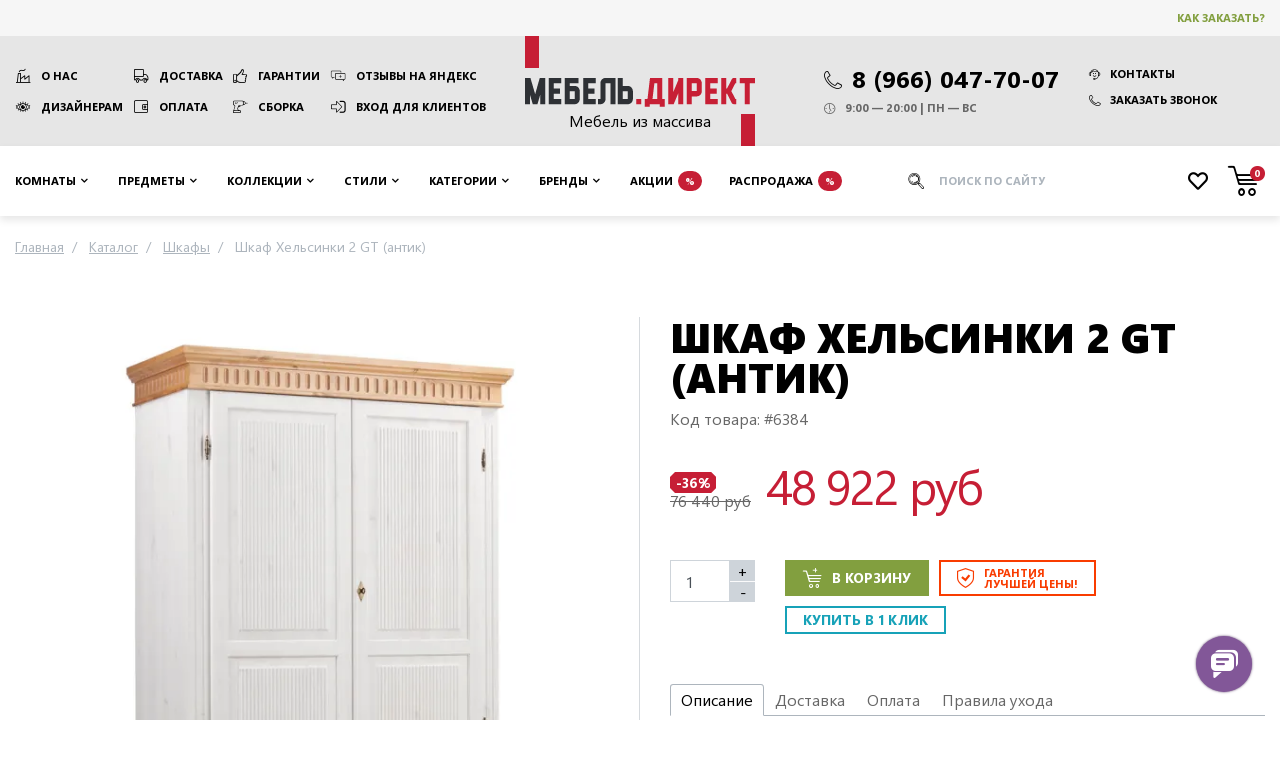

--- FILE ---
content_type: text/html; charset=UTF-8
request_url: https://mebel-direct.ru/shkaf-khelsinki-2-gt-antik.html
body_size: 32472
content:
<!DOCTYPE html><html
lang="ru"><head><meta
charset="utf-8" /><meta
name="viewport" content="width=device-width, initial-scale=1"/><meta
name="robots" content="index, follow" /><title>Шкаф Хельсинки 2 GT (антик) из массива сосны ММЦ</title><meta
name="description" content="Купить Шкаф Хельсинки 2 GT (антик) от производителя ММЦ в интернет-магазине mebel-direct.ru за 48 922 рублей с доставкой по Мск и РФ. Материал: массив сосны. Стиль: Скандинавия. Страна изготовления: Беларусь." /><meta
name="keywords" content="" /><link
rel="canonical" href="https://mebel-direct.ru/shkaf-khelsinki-2-gt-antik.html" /><meta
property="og:title" content="Шкаф Хельсинки 2 GT (антик) из массива сосны ММЦ" /><meta
property="og:description" content="Купить Шкаф Хельсинки 2 GT (антик) от производителя ММЦ в интернет-магазине mebel-direct.ru за 48 922 рублей с доставкой по Мск и РФ. Материал: массив сосны. Стиль: Скандинавия. Страна изготовления: Беларусь." /><meta
property="og:locale" content="ru_RU" /><meta
property="og:site_name" content="Мебель Директ: мебель из массива дерева" /><meta
property="og:type" content="https://mebel-direct.ru/media/resized/730_730_/catalog/product/s/h/shkaf_khelsinki_2_gt_antik.jpg" /><meta
property="og:url" content="https://mebel-direct.ru/shkaf-khelsinki-2-gt-antik.html" /><meta
property="og:image" content="https://mebel-direct.ru/media/resized/730_730_/catalog/product/s/h/shkaf_khelsinki_2_gt_antik.jpg" /><meta
property="product:price:amount" content="48921.6000" /><meta
property="product:price:currency" content="RUB" /><meta
property="og:availability" content="instock" /><link
rel="icon" href="/favicon.png" type="image/png" /><link
rel="shortcut icon" href="/favicon.png" type="image/png" /><link
rel="icon" href="/favicon.svg" type="image/svg+xml" /><meta
name="msvalidate.01" content="0E97B0265E70DF3F273451862B01CC1D" /><meta
name='wmail-verification' content='33ecc13cb585f387815c0480474411d9' /><meta
name="google-site-verification" content="0cV8RYwf8RhW9_ozFEXikVG-BZtPtu0oYEhnuR_ChhQ" /><link
rel="stylesheet" href="https://mebel-direct.ru/skin/frontend/default/mebeldirect/css/product-simple.css?v=1764921302" media="all" /> <script>var headscroll=false;window.addEventListener('scroll',()=>{if(headscroll===false){headscroll=true;setTimeout(()=>{const script=document.createElement('script');script.src='https://www.googletagmanager.com/gtag/js?id=UA-85067618-1';script.async=true;document.getElementsByTagName('head')[0].appendChild(script);script.onload=()=>{(function(w,d,s,l,i){w[l]=w[l]||[];w[l].push({'gtm.start':new Date().getTime(),event:'gtm.js'});var f=d.getElementsByTagName(s)[0],j=d.createElement(s),dl=l!='dataLayer'?'&l='+l:'';j.async=true;j.src='https://www.googletagmanager.com/gtm.js?id='+i+dl;f.parentNode.insertBefore(j,f);})(window,document,'script','dataLayer','GTM-5J69B7');window.dataLayer=window.dataLayer||[];function gtag(){dataLayer.push(arguments);}gtag('js',new Date());gtag('config','UA-85067618-1');};},1000);}},false);</script> </head><body
class=" catalog-product-view catalog-product-view product-shkaf-khelsinki-2-gt-antik"><div
class="wrapper">
<header
class="site-header"><div
class="top"><div
class="container"><div
class="row align-items-center"><div
class="col-auto ml-auto order-md-3 d-flex align-items-center">
<a
href="/how-to-buy/" rel="nofollow" class="btn btn-clear text-price-green">Как заказать?</a></div></div></div></div><div
class="container"><div
class="row xs-fix"><div
class="col-sm-auto text-center d-flex align-items-center order-2">
<a
href="/" class="logo" title="Мебель Директ: мебель из массива дерева">
<span>Мебель из массива</span>
<img
src="https://mebel-direct.ru/skin/frontend/default/mebeldirect/images/logo-print.png" width="230" height="105" alt="Логотип Мебель Директ" />
</a></div><nav
class="col-lg py-xl-3 py-lg-2 py-3 align-self-center links order-1">
<a
href="/about/" class="factory">О нас</a>
<a
href="/delivery/" class="truck">Доставка</a>
<a
href="/guarantees/" class="thumb-up">Гарантии</a>
<a
href="https://yandex.ru/maps/org/mebel_direkt/46797355953/reviews/?ll=37.433795%2C55.873198&z=17" rel="nofollow" target="_blank" class="reviews">Отзывы на Яндекс</a>
<a
href="/dizajneram-i-arkhitektoram/" class="eye">Дизайнерам</a>
<a
href="/payments/" class="wallet">Оплата</a>
<a
href="/installation/" class="tool">Сборка</a>
<a
href="/customer/account/login" rel="nofollow" class="login">Вход для клиентов</a></nav><div
class="col-sm py-xl-3 py-lg-2 py-sm-3 align-self-center d-flex justify-content-center order-3 contacts-wrapper"><div
class="contacts d-print-block">
<a
href="tel:89660477007" class="d-flex align-items-center">
<span
class="icon-phone mr-1" style="font-size: 0.75em; margin-top: 3px;"></span>
<span>8 (966) 047-70-07</span>
</a><ul
class="d-print-none flex-sm-column mt-sm-0 mt-2 contacts__links"><li>
<a
href="/contacts/" class="btn btn-clear d-flex align-items-center">
<span
class="icon-support mr-1"></span>
Контакты
</a></li><li
class="ml-sm-0 mt-sm-1">
<a
data-toggle="modal" data-target="#modal-callback" class="btn btn-clear d-flex align-items-center">
<span
class="icon-phone mr-1"></span>
Заказать звонок
</a></li></ul><ul
class="mt-1"><li
class="d-flex align-items-center">
<span
class="icon-clock mr-1"></span>
9:00 — 20:00 | ПН — ВС</li></ul></div></div></div></div>
</header><nav
class="site-nav"><div
class="container">
<button
type="button" class="toggle-nav"><span
class="icon-angle-down mr-1"></span> Каталог предметов</button><ul><li
class="level-2 rooms compact noimg parent" >
<span
data-href="https://mebel-direct.ru/rooms/" class="dropdown-toggle"> Комнаты </span><ul><li
class="current-category-link noimg">
<span
onClick="location.href='https://mebel-direct.ru/rooms/'">
Перейти
в раздел
</span></li><li
class="level-3 noimg parent" >
<a
href="https://mebel-direct.ru/rooms/gostinaya/" class="dropdown-toggle"> Гостиная </a><ul><li
class="current-category-link img">
<span
onClick="location.href='https://mebel-direct.ru/rooms/gostinaya/'">
<svg
xmlns="http://www.w3.org/2000/svg" stroke="#c61e35" viewBox="0 0 24 24" stroke-width="1.5" stroke="currentColor" width="100" height="62.5">
<path
stroke-linecap="round" stroke-linejoin="round" d="M13.5 4.5 21 12m0 0-7.5 7.5M21 12H3" />
</svg>
Перейти
<br
/> в раздел
</span></li><li
class="level-4 img" >
<a
href="https://mebel-direct.ru/rooms/gostinaya/katalog-gostinykh/"> <img
src="https://mebel-direct.ru/media/crop/100_62.5/catalog/category/ikonki_mebel_gry_200x200_8.png" srcset="https://mebel-direct.ru/media/crop/200_125/catalog/category/ikonki_mebel_gry_200x200_8.png 2x" loading="lazy" title="Каталог гостиных" alt="Каталог гостиных" />
Каталог гостиных </a></li><li
class="level-4 img" title="Витрины и буфеты для гостиной">
<a
href="https://mebel-direct.ru/rooms/gostinaya/vitriny-i-bufety-dlja-gostinoj/"> <img
src="https://mebel-direct.ru/media/crop/100_62.5/catalog/category/ikonki_mebel_gry_200x200_9.png" srcset="https://mebel-direct.ru/media/crop/200_125/catalog/category/ikonki_mebel_gry_200x200_9.png 2x" loading="lazy" title="Витрины и буфеты для гостиной" alt="Витрины и буфеты для гостиной" />
Витрины и буфеты </a></li><li
class="level-4 img" title="Стеллажи и полки для гостиной">
<a
href="https://mebel-direct.ru/rooms/gostinaya/stellazhi-dlya-gostinoy/"> <img
src="https://mebel-direct.ru/media/crop/100_62.5/catalog/category/ikonki_mebel_gry_200x200_25.png" srcset="https://mebel-direct.ru/media/crop/200_125/catalog/category/ikonki_mebel_gry_200x200_25.png 2x" loading="lazy" title="Стеллажи и полки для гостиной" alt="Стеллажи и полки для гостиной" />
Стеллажи и полки </a></li><li
class="level-4 img" title="Комоды и тумбы для гостиной">
<a
href="https://mebel-direct.ru/rooms/gostinaya/komody-dlya-gostinoy/"> <img
src="https://mebel-direct.ru/media/crop/100_62.5/catalog/category/ikonki_mebel_gry_200x200_10.png" srcset="https://mebel-direct.ru/media/crop/200_125/catalog/category/ikonki_mebel_gry_200x200_10.png 2x" loading="lazy" title="Комоды и тумбы для гостиной" alt="Комоды и тумбы для гостиной" />
Комоды </a></li><li
class="level-4 img" title="ТВ тумбы в гостиную">
<a
href="https://mebel-direct.ru/rooms/gostinaya/podstavki-pod-tv/"> <img
src="https://mebel-direct.ru/media/crop/100_62.5/catalog/category/ikonki_mebel_gry_200x200_11.png" srcset="https://mebel-direct.ru/media/crop/200_125/catalog/category/ikonki_mebel_gry_200x200_11.png 2x" loading="lazy" title="ТВ тумбы в гостиную" alt="ТВ тумбы в гостиную" />
Мебель под ТВ </a></li><li
class="level-4 img" title="Серванты для гостиной">
<a
href="https://mebel-direct.ru/rooms/gostinaya/servanty-dlya-gostinoy/"> <img
src="https://mebel-direct.ru/media/crop/100_62.5/catalog/category/ikonki_mebel_gry_200x200_12.png" srcset="https://mebel-direct.ru/media/crop/200_125/catalog/category/ikonki_mebel_gry_200x200_12.png 2x" loading="lazy" title="Серванты для гостиной" alt="Серванты для гостиной" />
Серванты </a></li><li
class="level-4 img" title="Обеденные столы для гостиной">
<a
href="https://mebel-direct.ru/rooms/gostinaya/obedennye-stoly-dlya-gostinoy/"> <img
src="https://mebel-direct.ru/media/crop/100_62.5/catalog/category/obedennye_stoly_dlya_gostinoy1.jpg" srcset="https://mebel-direct.ru/media/crop/200_125/catalog/category/obedennye_stoly_dlya_gostinoy1.jpg 2x" loading="lazy" title="Обеденные столы для гостиной" alt="Обеденные столы для гостиной" />
Обеденные столы </a></li><li
class="level-4 img" title="Журнальные столики для гостиной">
<a
href="https://mebel-direct.ru/rooms/gostinaya/zhurnalnye-stoliki-dlya-gostinoy/"> <img
src="https://mebel-direct.ru/media/crop/100_62.5/catalog/category/ikonki_mebel_gry_200x200_13.png" srcset="https://mebel-direct.ru/media/crop/200_125/catalog/category/ikonki_mebel_gry_200x200_13.png 2x" loading="lazy" title="Журнальные столики для гостиной" alt="Журнальные столики для гостиной" />
Журнальные столы </a></li></ul></li><li
class="level-3 noimg parent" >
<a
href="https://mebel-direct.ru/rooms/spalnya/" class="dropdown-toggle"> Спальня </a><ul><li
class="current-category-link img">
<span
onClick="location.href='https://mebel-direct.ru/rooms/spalnya/'">
<svg
xmlns="http://www.w3.org/2000/svg" stroke="#c61e35" viewBox="0 0 24 24" stroke-width="1.5" stroke="currentColor" width="100" height="62.5">
<path
stroke-linecap="round" stroke-linejoin="round" d="M13.5 4.5 21 12m0 0-7.5 7.5M21 12H3" />
</svg>
Перейти
<br
/> в раздел
</span></li><li
class="level-4 img" >
<a
href="https://mebel-direct.ru/rooms/spalnya/katalog-spalen/"> <img
src="https://mebel-direct.ru/media/crop/100_62.5/catalog/category/ikonki_mebel_gry_200x200_1.png" srcset="https://mebel-direct.ru/media/crop/200_125/catalog/category/ikonki_mebel_gry_200x200_1.png 2x" loading="lazy" title="Каталог спален" alt="Каталог спален" />
Каталог спален </a></li><li
class="level-4 img" title="Комоды в спальню">
<a
href="https://mebel-direct.ru/rooms/spalnya/komody-dlya-spalni/"> <img
src="https://mebel-direct.ru/media/crop/100_62.5/catalog/category/ikonki_mebel_gry_200x200_24_3.png" srcset="https://mebel-direct.ru/media/crop/200_125/catalog/category/ikonki_mebel_gry_200x200_24_3.png 2x" loading="lazy" title="Комоды в спальню" alt="Комоды в спальню" />
Комоды </a></li><li
class="level-4 img" title="Шкафы в спальню">
<a
href="https://mebel-direct.ru/rooms/spalnya/shkafy-dlya-spalni/"> <img
src="https://mebel-direct.ru/media/crop/100_62.5/catalog/category/ikonki_mebel_gry_200x200_3.png" srcset="https://mebel-direct.ru/media/crop/200_125/catalog/category/ikonki_mebel_gry_200x200_3.png 2x" loading="lazy" title="Шкафы в спальню" alt="Шкафы в спальню" />
Шкафы </a></li><li
class="level-4 img" title="Кровати для спальни">
<a
href="https://mebel-direct.ru/rooms/spalnya/krovati-dlya-spalni/"> <img
src="https://mebel-direct.ru/media/crop/100_62.5/catalog/category/ikonki_mebel_gry_200x200_4.png" srcset="https://mebel-direct.ru/media/crop/200_125/catalog/category/ikonki_mebel_gry_200x200_4.png 2x" loading="lazy" title="Кровати для спальни" alt="Кровати для спальни" />
Кровати </a></li><li
class="level-4 img" title="Сундуки, пуфы и банкетки в спальню">
<a
href="https://mebel-direct.ru/rooms/spalnya/banketki-i-pufy-dlya-spalni/"> <img
src="https://mebel-direct.ru/media/crop/100_62.5/catalog/category/ikonki_mebel_gry_200x200_21_1.png" srcset="https://mebel-direct.ru/media/crop/200_125/catalog/category/ikonki_mebel_gry_200x200_21_1.png 2x" loading="lazy" title="Сундуки, пуфы и банкетки в спальню" alt="Сундуки, пуфы и банкетки в спальню" />
Сундуки и банкетки </a></li><li
class="level-4 img" title="Прикроватные тумбы для спальни">
<a
href="https://mebel-direct.ru/rooms/spalnya/tumby-dlya-spalni/"> <img
src="https://mebel-direct.ru/media/crop/100_62.5/catalog/category/ikonki_mebel_gry_200x200_11_tum_2_1.png" srcset="https://mebel-direct.ru/media/crop/200_125/catalog/category/ikonki_mebel_gry_200x200_11_tum_2_1.png 2x" loading="lazy" title="Прикроватные тумбы для спальни" alt="Прикроватные тумбы для спальни" />
Прикроватные тумбы </a></li><li
class="level-4 img" >
<a
href="https://mebel-direct.ru/rooms/spalnya/matrasy/"> <img
src="https://mebel-direct.ru/media/crop/100_62.5/catalog/category/ikonki_mebel_gry_200x200_17_1.png" srcset="https://mebel-direct.ru/media/crop/200_125/catalog/category/ikonki_mebel_gry_200x200_17_1.png 2x" loading="lazy" title="Матрасы" alt="Матрасы" />
Матрасы </a></li><li
class="level-4 img" title="Туалетные столики в спальню">
<a
href="https://mebel-direct.ru/rooms/spalnya/tualetnye-stoliki-iz-massiva/"> <img
src="https://mebel-direct.ru/media/crop/100_62.5/catalog/category/ikonki_mebel_gry_200x200_5.png" srcset="https://mebel-direct.ru/media/crop/200_125/catalog/category/ikonki_mebel_gry_200x200_5.png 2x" loading="lazy" title="Туалетные столики в спальню" alt="Туалетные столики в спальню" />
Туалетные столики </a></li><li
class="level-4 img" title="Зеркала для спальни">
<a
href="https://mebel-direct.ru/rooms/spalnya/zerkala-dlya-spalni/"> <img
src="https://mebel-direct.ru/media/crop/100_62.5/catalog/category/ikonki_mebel_gry_200x200_23.png" srcset="https://mebel-direct.ru/media/crop/200_125/catalog/category/ikonki_mebel_gry_200x200_23.png 2x" loading="lazy" title="Зеркала для спальни" alt="Зеркала для спальни" />
Зеркала </a></li><li
class="level-4 img" title="Стеллажи для спальни">
<a
href="https://mebel-direct.ru/rooms/spalnya/stellazhi-dlya-spalni/"> <img
src="https://mebel-direct.ru/media/crop/100_62.5/catalog/category/ikonki_mebel_gry_200x200_7.png" srcset="https://mebel-direct.ru/media/crop/200_125/catalog/category/ikonki_mebel_gry_200x200_7.png 2x" loading="lazy" title="Стеллажи для спальни" alt="Стеллажи для спальни" />
Стеллажи </a></li></ul></li><li
class="level-3 noimg parent" >
<a
href="https://mebel-direct.ru/rooms/detskaya/" class="dropdown-toggle"> Детская </a><ul><li
class="current-category-link img">
<span
onClick="location.href='https://mebel-direct.ru/rooms/detskaya/'">
<svg
xmlns="http://www.w3.org/2000/svg" stroke="#c61e35" viewBox="0 0 24 24" stroke-width="1.5" stroke="currentColor" width="100" height="62.5">
<path
stroke-linecap="round" stroke-linejoin="round" d="M13.5 4.5 21 12m0 0-7.5 7.5M21 12H3" />
</svg>
Перейти
<br
/> в раздел
</span></li><li
class="level-4 img" title="Каталог детских">
<a
href="https://mebel-direct.ru/rooms/detskaya/katalog-detskikh/"> <img
src="https://mebel-direct.ru/media/crop/100_62.5/catalog/category/ikonki_mebel_gry_200x200_14.png" srcset="https://mebel-direct.ru/media/crop/200_125/catalog/category/ikonki_mebel_gry_200x200_14.png 2x" loading="lazy" title="Каталог детских" alt="Каталог детских" />
Каталог детских комнат </a></li><li
class="level-4 img" title="Детские кровати из дерева">
<a
href="https://mebel-direct.ru/rooms/detskaya/detskie-krovati-iz-massiva/"> <img
src="https://mebel-direct.ru/media/crop/100_62.5/catalog/category/ikonki_mebel_gry_200x200_4_1.png" srcset="https://mebel-direct.ru/media/crop/200_125/catalog/category/ikonki_mebel_gry_200x200_4_1.png 2x" loading="lazy" title="Детские кровати из дерева" alt="Детские кровати из дерева" />
Детские кровати </a></li><li
class="level-4 img" title="Диван-кровати для детской">
<a
href="https://mebel-direct.ru/rooms/detskaya/divan-krovati-dlya-detskoy/"> <img
src="https://mebel-direct.ru/media/crop/100_62.5/catalog/category/ikonki_mebel_gry_200x200_18.png" srcset="https://mebel-direct.ru/media/crop/200_125/catalog/category/ikonki_mebel_gry_200x200_18.png 2x" loading="lazy" title="Диван-кровати для детской" alt="Диван-кровати для детской" />
Диван-кровати и тахты </a></li><li
class="level-4 img" title="Детские 2-х ярусные кровати">
<a
href="https://mebel-direct.ru/rooms/detskaya/detskaja-dvuh-jarusnaja-krovat/"> <img
src="https://mebel-direct.ru/media/crop/100_62.5/catalog/category/ikonki_mebel_gry_200x200_15.png" srcset="https://mebel-direct.ru/media/crop/200_125/catalog/category/ikonki_mebel_gry_200x200_15.png 2x" loading="lazy" title="Детские 2-х ярусные кровати" alt="Детские 2-х ярусные кровати" />
Двухъярусные кровати </a></li><li
class="level-4 img" title="Кровати-чердаки для детской">
<a
href="https://mebel-direct.ru/rooms/detskaya/krovati-cherdaki/"> <img
src="https://mebel-direct.ru/media/crop/100_62.5/catalog/category/ikonki_mebel_gry_200x200_16.png" srcset="https://mebel-direct.ru/media/crop/200_125/catalog/category/ikonki_mebel_gry_200x200_16.png 2x" loading="lazy" title="Кровати-чердаки для детской" alt="Кровати-чердаки для детской" />
Кровати-чердаки </a></li><li
class="level-4 img" >
<a
href="https://mebel-direct.ru/rooms/detskaya/detskie-matrasy/"> <img
src="https://mebel-direct.ru/media/crop/100_62.5/catalog/category/ikonki_mebel_gry_200x200_17.png" srcset="https://mebel-direct.ru/media/crop/200_125/catalog/category/ikonki_mebel_gry_200x200_17.png 2x" loading="lazy" title="Детские матрасы" alt="Детские матрасы" />
Детские матрасы </a></li><li
class="level-4 img" title="Комоды в детскую">
<a
href="https://mebel-direct.ru/rooms/detskaya/komody-dlya-detskoy/"> <img
src="https://mebel-direct.ru/media/crop/100_62.5/catalog/category/ikonki_mebel_gry_200x200_24_1.png" srcset="https://mebel-direct.ru/media/crop/200_125/catalog/category/ikonki_mebel_gry_200x200_24_1.png 2x" loading="lazy" title="Комоды в детскую" alt="Комоды в детскую" />
Комоды </a></li><li
class="level-4 img" title="Тумбы в детскую">
<a
href="https://mebel-direct.ru/rooms/detskaya/tumby-dlya-detskoy/"> <img
src="https://mebel-direct.ru/media/crop/100_62.5/catalog/category/ikonki_mebel_gry_200x200_11_tum_2.png" srcset="https://mebel-direct.ru/media/crop/200_125/catalog/category/ikonki_mebel_gry_200x200_11_tum_2.png 2x" loading="lazy" title="Тумбы в детскую" alt="Тумбы в детскую" />
Тумбы </a></li><li
class="level-4 img" title="Шкафы для детской">
<a
href="https://mebel-direct.ru/rooms/detskaya/shkafy-dlya-detskoy/"> <img
src="https://mebel-direct.ru/media/crop/100_62.5/catalog/category/ikonki_mebel_gry_200x200_3_1.png" srcset="https://mebel-direct.ru/media/crop/200_125/catalog/category/ikonki_mebel_gry_200x200_3_1.png 2x" loading="lazy" title="Шкафы для детской" alt="Шкафы для детской" />
Шкафы </a></li><li
class="level-4 img" title="Письменные столы в детскую">
<a
href="https://mebel-direct.ru/rooms/detskaya/pismennye-stoly-dlya-detskoy/"> <img
src="https://mebel-direct.ru/media/crop/100_62.5/catalog/category/ikonki_mebel_gry_200x200_19.png" srcset="https://mebel-direct.ru/media/crop/200_125/catalog/category/ikonki_mebel_gry_200x200_19.png 2x" loading="lazy" title="Письменные столы в детскую" alt="Письменные столы в детскую" />
Письменные столы </a></li><li
class="level-4 img" title="Стеллажи в детскую">
<a
href="https://mebel-direct.ru/rooms/detskaya/stellazhi-dlya-detskoy/"> <img
src="https://mebel-direct.ru/media/crop/100_62.5/catalog/category/ikonki_mebel_gry_200x200_7_2.png" srcset="https://mebel-direct.ru/media/crop/200_125/catalog/category/ikonki_mebel_gry_200x200_7_2.png 2x" loading="lazy" title="Стеллажи в детскую" alt="Стеллажи в детскую" />
Стеллажи </a></li></ul></li><li
class="level-3 noimg parent" >
<a
href="https://mebel-direct.ru/rooms/prikhozhaya/" class="dropdown-toggle"> Прихожая </a><ul><li
class="current-category-link img">
<span
onClick="location.href='https://mebel-direct.ru/rooms/prikhozhaya/'">
<svg
xmlns="http://www.w3.org/2000/svg" stroke="#c61e35" viewBox="0 0 24 24" stroke-width="1.5" stroke="currentColor" width="100" height="62.5">
<path
stroke-linecap="round" stroke-linejoin="round" d="M13.5 4.5 21 12m0 0-7.5 7.5M21 12H3" />
</svg>
Перейти
<br
/> в раздел
</span></li><li
class="level-4 img" >
<a
href="https://mebel-direct.ru/rooms/prikhozhaya/katalog-prikhozhikh/"> <img
src="https://mebel-direct.ru/media/crop/100_62.5/catalog/category/ikonki_mebel_gry_200x200_20.png" srcset="https://mebel-direct.ru/media/crop/200_125/catalog/category/ikonki_mebel_gry_200x200_20.png 2x" loading="lazy" title="Каталог прихожих" alt="Каталог прихожих" />
Каталог прихожих </a></li><li
class="level-4 img" title="Пуфы и банкетки для прихожей">
<a
href="https://mebel-direct.ru/rooms/prikhozhaya/pufy-i-banketki-dlya-prikhozhey/"> <img
src="https://mebel-direct.ru/media/crop/100_62.5/catalog/category/ikonki_mebel_gry_200x200_21.png" srcset="https://mebel-direct.ru/media/crop/200_125/catalog/category/ikonki_mebel_gry_200x200_21.png 2x" loading="lazy" title="Пуфы и банкетки для прихожей" alt="Пуфы и банкетки для прихожей" />
Пуфы и банкетки </a></li><li
class="level-4 img" title="Шкафы для прихожей">
<a
href="https://mebel-direct.ru/rooms/prikhozhaya/shkafy-dlya-prikhozhey/"> <img
src="https://mebel-direct.ru/media/crop/100_62.5/catalog/category/ikonki_mebel_gry_200x200_3_2.png" srcset="https://mebel-direct.ru/media/crop/200_125/catalog/category/ikonki_mebel_gry_200x200_3_2.png 2x" loading="lazy" title="Шкафы для прихожей" alt="Шкафы для прихожей" />
Шкафы </a></li><li
class="level-4 img" title="Вешалки для прихожей">
<a
href="https://mebel-direct.ru/rooms/prikhozhaya/veshalki-dlya-prikhozhey/"> <img
src="https://mebel-direct.ru/media/crop/100_62.5/catalog/category/ikonki_mebel_gry_200x200_22.png" srcset="https://mebel-direct.ru/media/crop/200_125/catalog/category/ikonki_mebel_gry_200x200_22.png 2x" loading="lazy" title="Вешалки для прихожей" alt="Вешалки для прихожей" />
Вешалки </a></li><li
class="level-4 img" title="Зеркала для прихожей">
<a
href="https://mebel-direct.ru/rooms/prikhozhaya/zerkala-dlya-prikhozhey/"> <img
src="https://mebel-direct.ru/media/crop/100_62.5/catalog/category/ikonki_mebel_gry_200x200_6.png" srcset="https://mebel-direct.ru/media/crop/200_125/catalog/category/ikonki_mebel_gry_200x200_6.png 2x" loading="lazy" title="Зеркала для прихожей" alt="Зеркала для прихожей" />
Зеркала </a></li><li
class="level-4 img" title="Комоды и тумбы для прихожей">
<a
href="https://mebel-direct.ru/rooms/prikhozhaya/komody-dlya-prikhozhey/"> <img
src="https://mebel-direct.ru/media/crop/100_62.5/catalog/category/ikonki_mebel_gry_200x200_24_2.png" srcset="https://mebel-direct.ru/media/crop/200_125/catalog/category/ikonki_mebel_gry_200x200_24_2.png 2x" loading="lazy" title="Комоды и тумбы для прихожей" alt="Комоды и тумбы для прихожей" />
Комоды и тумбы </a></li></ul></li><li
class="level-3 noimg parent" >
<a
href="https://mebel-direct.ru/rooms/kabinet/" class="dropdown-toggle"> Кабинет </a><ul><li
class="current-category-link img">
<span
onClick="location.href='https://mebel-direct.ru/rooms/kabinet/'">
<svg
xmlns="http://www.w3.org/2000/svg" stroke="#c61e35" viewBox="0 0 24 24" stroke-width="1.5" stroke="currentColor" width="100" height="62.5">
<path
stroke-linecap="round" stroke-linejoin="round" d="M13.5 4.5 21 12m0 0-7.5 7.5M21 12H3" />
</svg>
Перейти
<br
/> в раздел
</span></li><li
class="level-4 img" title="Книжные шкафы для кабинета">
<a
href="https://mebel-direct.ru/rooms/kabinet/knizhnye-shkafy/"> <img
src="https://mebel-direct.ru/media/crop/100_62.5/catalog/category/ikonki_mebel_gry_200x200_25_2.png" srcset="https://mebel-direct.ru/media/crop/200_125/catalog/category/ikonki_mebel_gry_200x200_25_2.png 2x" loading="lazy" title="Книжные шкафы для кабинета" alt="Книжные шкафы для кабинета" />
Книжные шкафы </a></li><li
class="level-4 img" title="Письменные столы для кабинета">
<a
href="https://mebel-direct.ru/rooms/kabinet/pismennye-stoly-dlya-kabineta/"> <img
src="https://mebel-direct.ru/media/crop/100_62.5/catalog/category/ikonki_mebel_gry_200x200_19_1.png" srcset="https://mebel-direct.ru/media/crop/200_125/catalog/category/ikonki_mebel_gry_200x200_19_1.png 2x" loading="lazy" title="Письменные столы для кабинета" alt="Письменные столы для кабинета" />
Письменные столы </a></li><li
class="level-4 img" >
<a
href="https://mebel-direct.ru/rooms/kabinet/konsoli-i-jetazherki/"> <img
src="https://mebel-direct.ru/media/crop/100_62.5/catalog/category/ikonki_mebel_gry_200x200_5_1.png" srcset="https://mebel-direct.ru/media/crop/200_125/catalog/category/ikonki_mebel_gry_200x200_5_1.png 2x" loading="lazy" title="Консоли и этажерки" alt="Консоли и этажерки" />
Консоли и этажерки </a></li><li
class="level-4 img" title="Витрины со стеклом для кабинета">
<a
href="https://mebel-direct.ru/rooms/kabinet/vitriny-so-steklom/"> <img
src="https://mebel-direct.ru/media/crop/100_62.5/catalog/category/ikonki_mebel_gry_200x200_9_1.png" srcset="https://mebel-direct.ru/media/crop/200_125/catalog/category/ikonki_mebel_gry_200x200_9_1.png 2x" loading="lazy" title="Витрины со стеклом для кабинета" alt="Витрины со стеклом для кабинета" />
Витрины со стеклом </a></li><li
class="level-4 img" title="Комоды и тумбы для кабинета">
<a
href="https://mebel-direct.ru/rooms/kabinet/komody-i-tumby-dlya-kabineta/"> <img
src="https://mebel-direct.ru/media/crop/100_62.5/catalog/category/ikonki_mebel_gry_200x200_10_2.png" srcset="https://mebel-direct.ru/media/crop/200_125/catalog/category/ikonki_mebel_gry_200x200_10_2.png 2x" loading="lazy" title="Комоды и тумбы для кабинета" alt="Комоды и тумбы для кабинета" />
Комоды и тумбы </a></li></ul></li><li
class="level-3 noimg parent" >
<a
href="https://mebel-direct.ru/rooms/kukhnya/" class="dropdown-toggle"> Кухни </a><ul><li
class="current-category-link img">
<span
onClick="location.href='https://mebel-direct.ru/rooms/kukhnya/'">
<svg
xmlns="http://www.w3.org/2000/svg" stroke="#c61e35" viewBox="0 0 24 24" stroke-width="1.5" stroke="currentColor" width="100" height="62.5">
<path
stroke-linecap="round" stroke-linejoin="round" d="M13.5 4.5 21 12m0 0-7.5 7.5M21 12H3" />
</svg>
Перейти
<br
/> в раздел
</span></li><li
class="level-4 img" >
<a
href="https://mebel-direct.ru/rooms/kukhnya/bufety-dlya-kukhni/"> <img
src="https://mebel-direct.ru/media/crop/100_62.5/catalog/category/bufet_na_kuhnu.png" srcset="https://mebel-direct.ru/media/crop/200_125/catalog/category/bufet_na_kuhnu.png 2x" loading="lazy" title="Буфеты для кухни" alt="Буфеты для кухни" />
Буфеты для кухни </a></li></ul></li></ul></li><li
class="level-2 furniture noimg parent" >
<span
data-href="https://mebel-direct.ru/furniture/" class="dropdown-toggle"> Предметы </span><ul><li
class="current-category-link noimg">
<span
onClick="location.href='https://mebel-direct.ru/furniture/'">
Перейти
в раздел
</span></li><li
class="level-3 noimg" >
<a
href="https://mebel-direct.ru/furniture/bufety/"> Буфеты </a></li><li
class="level-3 noimg" >
<a
href="https://mebel-direct.ru/furniture/bar/"> Бары </a></li><li
class="level-3 noimg" >
<a
href="https://mebel-direct.ru/furniture/biblioteki/"> Шкафы библиотеки </a></li><li
class="level-3 noimg" >
<a
href="https://mebel-direct.ru/furniture/clothes-hanger/"> Вешалки </a></li><li
class="level-3 noimg" >
<a
href="https://mebel-direct.ru/furniture/vitriny/"> Шкафы - витрины </a></li><li
class="level-3 noimg" >
<a
href="https://mebel-direct.ru/furniture/mirrors/"> Зеркала </a></li><li
class="level-3 noimg" >
<a
href="https://mebel-direct.ru/furniture/komody-iz-massiva/"> Комоды </a></li><li
class="level-3 noimg" >
<a
href="https://mebel-direct.ru/furniture/dress-table/"> Консоли </a></li><li
class="level-3 noimg" >
<a
href="https://mebel-direct.ru/furniture/krovati-iz-massiva/"> Кровати </a></li><li
class="level-3 noimg" >
<a
href="https://mebel-direct.ru/furniture/shelf/"> Полки </a></li><li
class="level-3 noimg" >
<a
href="https://mebel-direct.ru/furniture/tv-stand/"> Тумбы под телевизор </a></li><li
class="level-3 noimg" >
<a
href="https://mebel-direct.ru/furniture/bedside-tables/"> Тумбы прикроватные </a></li><li
class="level-3 noimg" >
<a
href="https://mebel-direct.ru/furniture/stand/"> Тумбы </a></li><li
class="level-3 noimg" >
<a
href="https://mebel-direct.ru/furniture/footwear-stand/"> Тумбы для обуви </a></li><li
class="level-3 noimg" >
<a
href="https://mebel-direct.ru/furniture/desk/"> Письменные столы </a></li><li
class="level-3 noimg" >
<a
href="https://mebel-direct.ru/furniture/tables/"> Обеденные столы </a></li><li
class="level-3 noimg" >
<a
href="https://mebel-direct.ru/furniture/coffee-table/"> Журнальные столики </a></li><li
class="level-3 noimg" >
<a
href="https://mebel-direct.ru/furniture/dining-chairs/"> Стулья </a></li><li
class="level-3 noimg" >
<a
href="https://mebel-direct.ru/furniture/cupboards/"> Шкафы для посуды </a></li><li
class="level-3 noimg" >
<a
href="https://mebel-direct.ru/furniture/bookcases/"> Шкафы для книг </a></li><li
class="level-3 noimg" >
<a
href="https://mebel-direct.ru/furniture/shkafy-iz-massiva-dereva/"> Шкафы для одежды </a></li><li
class="level-3 noimg" >
<a
href="https://mebel-direct.ru/furniture/sofas/"> Диваны </a></li><li
class="level-3 noimg" >
<a
href="https://mebel-direct.ru/furniture/wooden-chests/"> Сундуки </a></li><li
class="level-3 noimg" >
<a
href="https://mebel-direct.ru/furniture/pufy/"> Пуфы и банкетки </a></li><li
class="level-3 noimg" >
<a
href="https://mebel-direct.ru/furniture/benches/"> Скамьи </a></li><li
class="level-3 noimg" >
<a
href="https://mebel-direct.ru/furniture/kresla-iz-massiva-dereva/"> Кресла </a></li></ul></li><li
class="level-2 collection noimg parent" >
<span
data-href="https://mebel-direct.ru/collection/" class="dropdown-toggle"> Коллекции </span><ul><li
class="current-category-link img">
<span
onClick="location.href='https://mebel-direct.ru/collection/'">
<svg
xmlns="http://www.w3.org/2000/svg" stroke="#c61e35" viewBox="0 0 24 24" stroke-width="1.5" stroke="currentColor" width="100" height="62.5">
<path
stroke-linecap="round" stroke-linejoin="round" d="M13.5 4.5 21 12m0 0-7.5 7.5M21 12H3" />
</svg>
Перейти
<br
/> в раздел
</span></li><li
class="level-3 img" >
<a
href="https://mebel-direct.ru/collection/olsa/"> <img
src="https://mebel-direct.ru/media/crop/100_62.5/catalog/category/3_2.jpg" srcset="https://mebel-direct.ru/media/crop/200_125/catalog/category/3_2.jpg 2x" loading="lazy" title="Коллекция мебели Ольса" alt="Коллекция мебели Ольса" />
Ольса <span
class="category-percent">%</span>
</a></li><li
class="level-3 img" >
<a
href="https://mebel-direct.ru/collection/atlanta/"> <img
src="https://mebel-direct.ru/media/crop/100_62.5/catalog/category/1005211_24.jpg" srcset="https://mebel-direct.ru/media/crop/200_125/catalog/category/1005211_24.jpg 2x" loading="lazy" title="Коллекция мебели Атланта (Porto)" alt="Коллекция мебели Атланта (Porto)" />
Атланта <span
class="category-percent">%</span>
</a></li><li
class="level-3 img" >
<a
href="https://mebel-direct.ru/collection/riflesso/"> <img
src="https://mebel-direct.ru/media/crop/100_62.5/catalog/category/riflesso-1-13.jpg" srcset="https://mebel-direct.ru/media/crop/200_125/catalog/category/riflesso-1-13.jpg 2x" loading="lazy" title="Коллекция мебели Riflesso" alt="Коллекция мебели Riflesso" />
Riflesso <span
class="category-percent">%</span>
</a></li><li
class="level-3 img" >
<a
href="https://mebel-direct.ru/collection/randevu/"> <img
src="https://mebel-direct.ru/media/crop/100_62.5/catalog/category/sg9q2v2rde0g3yo7s00g1eo0280d0ljd.jpg" srcset="https://mebel-direct.ru/media/crop/200_125/catalog/category/sg9q2v2rde0g3yo7s00g1eo0280d0ljd.jpg 2x" loading="lazy" title="Коллекция мебели Рандеву" alt="Коллекция мебели Рандеву" />
Рандеву <span
class="category-percent">%</span>
</a></li><li
class="level-3 img" >
<a
href="https://mebel-direct.ru/collection/greta/"> <img
src="https://mebel-direct.ru/media/crop/100_62.5/catalog/category/collection_greta_timberica_menu.jpg" srcset="https://mebel-direct.ru/media/crop/200_125/catalog/category/collection_greta_timberica_menu.jpg 2x" loading="lazy" title="Коллекция мебели Грета" alt="Коллекция мебели Грета" />
Грета </a></li><li
class="level-3 img" >
<a
href="https://mebel-direct.ru/collection/kollektsiya-mebeli-antaliya/"> <img
src="https://mebel-direct.ru/media/crop/100_62.5/catalog/category/antalya-2-2.jpg" srcset="https://mebel-direct.ru/media/crop/200_125/catalog/category/antalya-2-2.jpg 2x" loading="lazy" title="Коллекция мебели Анталия" alt="Коллекция мебели Анталия" />
Анталия <span
class="category-percent">%</span>
</a></li><li
class="level-3 img" >
<a
href="https://mebel-direct.ru/collection/kvadro-s/"> <img
src="https://mebel-direct.ru/media/crop/100_62.5/catalog/category/kvadro_s_menu.jpg" srcset="https://mebel-direct.ru/media/crop/200_125/catalog/category/kvadro_s_menu.jpg 2x" loading="lazy" title="Коллекция мебели Квадро-С" alt="Коллекция мебели Квадро-С" />
Квадро-С <span
class="category-percent">%</span>
</a></li><li
class="level-3 img" >
<a
href="https://mebel-direct.ru/collection/amandi/"> <img
src="https://mebel-direct.ru/media/crop/100_62.5/catalog/category/amandi-1-2.jpeg" srcset="https://mebel-direct.ru/media/crop/200_125/catalog/category/amandi-1-2.jpeg 2x" loading="lazy" title="Коллекция мебели Amandi" alt="Коллекция мебели Amandi" />
Amandi <span
class="category-percent">%</span>
</a></li><li
class="level-3 img" >
<a
href="https://mebel-direct.ru/collection/charli/"> <img
src="https://mebel-direct.ru/media/crop/100_62.5/catalog/category/charli_menu.jpg" srcset="https://mebel-direct.ru/media/crop/200_125/catalog/category/charli_menu.jpg 2x" loading="lazy" title="Коллекция мебели Чарли" alt="Коллекция мебели Чарли" />
Чарли <span
class="category-percent">%</span>
</a></li><li
class="level-3 img" >
<a
href="https://mebel-direct.ru/collection/eterno/"> <img
src="https://mebel-direct.ru/media/crop/100_62.5/catalog/category/eterno-1-3.jpg" srcset="https://mebel-direct.ru/media/crop/200_125/catalog/category/eterno-1-3.jpg 2x" loading="lazy" title="Коллекция мебели Eterno" alt="Коллекция мебели Eterno" />
Eterno <span
class="category-percent">%</span>
</a></li><li
class="level-3 img" >
<a
href="https://mebel-direct.ru/collection/granada/"> <img
src="https://mebel-direct.ru/media/crop/100_62.5/catalog/category/collection_granada_mmts_menu.jpg" srcset="https://mebel-direct.ru/media/crop/200_125/catalog/category/collection_granada_mmts_menu.jpg 2x" loading="lazy" title="Коллекция мебели Гранада" alt="Коллекция мебели Гранада" />
Гранада <span
class="category-percent">%</span>
</a></li><li
class="level-3 img" >
<a
href="https://mebel-direct.ru/collection/olsa-c/"> <img
src="https://mebel-direct.ru/media/crop/100_62.5/catalog/category/_-_200_7042_.jpg" srcset="https://mebel-direct.ru/media/crop/200_125/catalog/category/_-_200_7042_.jpg 2x" loading="lazy" title="Коллекция мебели Ольса-С" alt="Коллекция мебели Ольса-С" />
Ольса-С <span
class="category-percent">%</span>
</a></li><li
class="level-3 img" >
<a
href="https://mebel-direct.ru/collection/donata/"> <img
src="https://mebel-direct.ru/media/crop/100_62.5/catalog/category/donata-cat-1-2.jpg" srcset="https://mebel-direct.ru/media/crop/200_125/catalog/category/donata-cat-1-2.jpg 2x" loading="lazy" title="Коллекция мебели Доната" alt="Коллекция мебели Доната" />
Доната <span
class="category-percent">%</span>
</a></li><li
class="level-3 img" >
<a
href="https://mebel-direct.ru/collection/forest/"> <img
src="https://mebel-direct.ru/media/crop/100_62.5/catalog/category/2_vitriny_tumba_tv_forest_n.jpg" srcset="https://mebel-direct.ru/media/crop/200_125/catalog/category/2_vitriny_tumba_tv_forest_n.jpg 2x" loading="lazy" title="Коллекция мебели Форест" alt="Коллекция мебели Форест" />
Форест <span
class="category-percent">%</span>
</a></li><li
class="level-3 img" >
<a
href="https://mebel-direct.ru/collection/forest-grafit/"> <img
src="https://mebel-direct.ru/media/crop/100_62.5/catalog/category/forest_grafit_menu_collection.jpg" srcset="https://mebel-direct.ru/media/crop/200_125/catalog/category/forest_grafit_menu_collection.jpg 2x" loading="lazy" title="Коллекция мебели Форест Графит" alt="Коллекция мебели Форест Графит" />
Форест Графит <span
class="category-percent">%</span>
</a></li><li
class="level-3 img" >
<a
href="https://mebel-direct.ru/collection/lebo/"> <img
src="https://mebel-direct.ru/media/crop/100_62.5/catalog/category/mebel_lebo_belarus.jpg" srcset="https://mebel-direct.ru/media/crop/200_125/catalog/category/mebel_lebo_belarus.jpg 2x" loading="lazy" title="Коллекция мебели Лебо" alt="Коллекция мебели Лебо" />
Лебо <span
class="category-percent">%</span>
</a></li><li
class="level-3 img" >
<a
href="https://mebel-direct.ru/collection/beyli/"> <img
src="https://mebel-direct.ru/media/crop/100_62.5/catalog/category/mebel_bejli_belarus.jpg" srcset="https://mebel-direct.ru/media/crop/200_125/catalog/category/mebel_bejli_belarus.jpg 2x" loading="lazy" title="Коллекция мебели Бейли" alt="Коллекция мебели Бейли" />
Бейли <span
class="category-percent">%</span>
</a></li><li
class="level-3 img" >
<a
href="https://mebel-direct.ru/collection/viking/"> <img
src="https://mebel-direct.ru/media/crop/100_62.5/catalog/category/mebel_viking_iz_massiva_sosny.jpg" srcset="https://mebel-direct.ru/media/crop/200_125/catalog/category/mebel_viking_iz_massiva_sosny.jpg 2x" loading="lazy" title="Коллекция мебели Викинг " alt="Коллекция мебели Викинг " />
Викинг </a></li><li
class="level-3 img" >
<a
href="https://mebel-direct.ru/collection/valensiya/"> <img
src="https://mebel-direct.ru/media/crop/100_62.5/catalog/category/mebel_valensija_timberica.jpg" srcset="https://mebel-direct.ru/media/crop/200_125/catalog/category/mebel_valensija_timberica.jpg 2x" loading="lazy" title="Коллекция мебели Валенсия " alt="Коллекция мебели Валенсия " />
Валенсия </a></li><li
class="level-3 img" >
<a
href="https://mebel-direct.ru/collection/bert/"> <img
src="https://mebel-direct.ru/media/crop/100_62.5/catalog/category/mebel_b-ert_timberica.jpg" srcset="https://mebel-direct.ru/media/crop/200_125/catalog/category/mebel_b-ert_timberica.jpg 2x" loading="lazy" title="Коллекция мебели Бьерт" alt="Коллекция мебели Бьерт" />
Бьерт </a></li><li
class="level-3 img" >
<a
href="https://mebel-direct.ru/collection/voyazh/"> <img
src="https://mebel-direct.ru/media/crop/100_62.5/catalog/category/collection_voyazh_menu.jpg" srcset="https://mebel-direct.ru/media/crop/200_125/catalog/category/collection_voyazh_menu.jpg 2x" loading="lazy" title="Коллекция мебели Вояж" alt="Коллекция мебели Вояж" />
Вояж </a></li><li
class="level-3 img" >
<a
href="https://mebel-direct.ru/collection/bon-voyazh/"> <img
src="https://mebel-direct.ru/media/crop/100_62.5/catalog/category/Bon-Voyazh-menu.jpg" srcset="https://mebel-direct.ru/media/crop/200_125/catalog/category/Bon-Voyazh-menu.jpg 2x" loading="lazy" title="Коллекция мебели Бон Вояж" alt="Коллекция мебели Бон Вояж" />
Бон Вояж <span
class="category-percent">%</span>
</a></li><li
class="level-3 img" >
<a
href="https://mebel-direct.ru/collection/bridge/"> <img
src="https://mebel-direct.ru/media/crop/100_62.5/catalog/category/collection_bridzh_menu.jpg" srcset="https://mebel-direct.ru/media/crop/200_125/catalog/category/collection_bridzh_menu.jpg 2x" loading="lazy" title="Коллекция мебели Бридж" alt="Коллекция мебели Бридж" />
Бридж <span
class="category-percent">%</span>
</a></li><li
class="level-3 img" >
<a
href="https://mebel-direct.ru/collection/scandi/"> <img
src="https://mebel-direct.ru/media/crop/100_62.5/catalog/category/Scandi_collection_menu_1.jpg" srcset="https://mebel-direct.ru/media/crop/200_125/catalog/category/Scandi_collection_menu_1.jpg 2x" loading="lazy" title="Коллекция мебели Сканди" alt="Коллекция мебели Сканди" />
Сканди <span
class="category-percent">%</span>
</a></li><li
class="level-3 img" >
<a
href="https://mebel-direct.ru/collection/vintazh/"> <img
src="https://mebel-direct.ru/media/crop/100_62.5/catalog/category/vintazh_collection_menu.jpg" srcset="https://mebel-direct.ru/media/crop/200_125/catalog/category/vintazh_collection_menu.jpg 2x" loading="lazy" title="Коллекция мебели Винтаж" alt="Коллекция мебели Винтаж" />
Винтаж <span
class="category-percent">%</span>
</a></li><li
class="level-3 img" >
<a
href="https://mebel-direct.ru/collection/penni/"> <img
src="https://mebel-direct.ru/media/crop/100_62.5/catalog/category/collection_Penny_menu.jpg" srcset="https://mebel-direct.ru/media/crop/200_125/catalog/category/collection_Penny_menu.jpg 2x" loading="lazy" title="Коллекция мебели Пенни" alt="Коллекция мебели Пенни" />
Пенни <span
class="category-percent">%</span>
</a></li><li
class="level-3 img" >
<a
href="https://mebel-direct.ru/collection/oniks/"> <img
src="https://mebel-direct.ru/media/crop/100_62.5/catalog/category/collection_oniks_menu.jpg" srcset="https://mebel-direct.ru/media/crop/200_125/catalog/category/collection_oniks_menu.jpg 2x" loading="lazy" title="Коллекция мебели Оникс" alt="Коллекция мебели Оникс" />
Оникс <span
class="category-percent">%</span>
</a></li><li
class="level-3 img" >
<a
href="https://mebel-direct.ru/collection/mjenson/"> <img
src="https://mebel-direct.ru/media/crop/100_62.5/catalog/category/collection_menson_menu.jpg" srcset="https://mebel-direct.ru/media/crop/200_125/catalog/category/collection_menson_menu.jpg 2x" loading="lazy" title="Коллекция мебели Мэнсон" alt="Коллекция мебели Мэнсон" />
Мэнсон <span
class="category-percent">%</span>
</a></li><li
class="level-3 img" >
<a
href="https://mebel-direct.ru/collection/khelsinki/"> <img
src="https://mebel-direct.ru/media/crop/100_62.5/catalog/category/mebel_malta_helsinki.jpg" srcset="https://mebel-direct.ru/media/crop/200_125/catalog/category/mebel_malta_helsinki.jpg 2x" loading="lazy" title="Коллекция мебели Хельсинки Мальта" alt="Коллекция мебели Хельсинки Мальта" />
Мальта-Хельсинки <span
class="category-percent">%</span>
</a></li><li
class="level-3 img" >
<a
href="https://mebel-direct.ru/collection/boston/"> <img
src="https://mebel-direct.ru/media/crop/100_62.5/catalog/category/mebel_boston_belarus.jpg" srcset="https://mebel-direct.ru/media/crop/200_125/catalog/category/mebel_boston_belarus.jpg 2x" loading="lazy" title="Коллекция мебели Бостон" alt="Коллекция мебели Бостон" />
Бостон <span
class="category-percent">%</span>
</a></li><li
class="level-3 img" >
<a
href="https://mebel-direct.ru/collection/rauna/"> <img
src="https://mebel-direct.ru/media/crop/100_62.5/catalog/category/mebel_rauna_mmz.jpg" srcset="https://mebel-direct.ru/media/crop/200_125/catalog/category/mebel_rauna_mmz.jpg 2x" loading="lazy" title="Коллекция мебели Рауна" alt="Коллекция мебели Рауна" />
Рауна <span
class="category-percent">%</span>
</a></li><li
class="level-3 img" >
<a
href="https://mebel-direct.ru/collection/tsezar/"> <img
src="https://mebel-direct.ru/media/crop/100_62.5/catalog/category/collection_cesar_menu.jpg" srcset="https://mebel-direct.ru/media/crop/200_125/catalog/category/collection_cesar_menu.jpg 2x" loading="lazy" title="Коллекция мебели Цезарь" alt="Коллекция мебели Цезарь" />
Цезарь </a></li><li
class="level-3 img" >
<a
href="https://mebel-direct.ru/collection/shale/"> <img
src="https://mebel-direct.ru/media/crop/100_62.5/catalog/category/shale_menu.jpg" srcset="https://mebel-direct.ru/media/crop/200_125/catalog/category/shale_menu.jpg 2x" loading="lazy" title="Коллекция мебели Шале" alt="Коллекция мебели Шале" />
Шале </a></li><li
class="level-3 img" >
<a
href="https://mebel-direct.ru/collection/lac/"> <img
src="https://mebel-direct.ru/media/crop/100_62.5/catalog/category/lac_menu.jpg" srcset="https://mebel-direct.ru/media/crop/200_125/catalog/category/lac_menu.jpg 2x" loading="lazy" title="Коллекция мебели Лак" alt="Коллекция мебели Лак" />
Лак <span
class="category-percent">%</span>
</a></li><li
class="level-3 img" >
<a
href="https://mebel-direct.ru/collection/volshebnaya-sosna/"> <img
src="https://mebel-direct.ru/media/crop/100_62.5/catalog/category/mebel_volshebnaja_sosna_pin_magic.jpg" srcset="https://mebel-direct.ru/media/crop/200_125/catalog/category/mebel_volshebnaja_sosna_pin_magic.jpg 2x" loading="lazy" title="Коллекция мебели Волшебная сосна" alt="Коллекция мебели Волшебная сосна" />
Волшебная сосна <span
class="category-percent">%</span>
</a></li><li
class="level-3 img" >
<a
href="https://mebel-direct.ru/collection/sielo/"> <img
src="https://mebel-direct.ru/media/crop/100_62.5/catalog/category/mebel_sielo_belarus.jpg" srcset="https://mebel-direct.ru/media/crop/200_125/catalog/category/mebel_sielo_belarus.jpg 2x" loading="lazy" title="Коллекция мебели Сиело" alt="Коллекция мебели Сиело" />
Сиело <span
class="category-percent">%</span>
</a></li><li
class="level-3 img" >
<a
href="https://mebel-direct.ru/collection/timberikakids/"> <img
src="https://mebel-direct.ru/media/crop/100_62.5/catalog/category/timbericakidscollection_menu.jpg" srcset="https://mebel-direct.ru/media/crop/200_125/catalog/category/timbericakidscollection_menu.jpg 2x" loading="lazy" title="Коллекция мебели Тимберика Кидс" alt="Коллекция мебели Тимберика Кидс" />
Тимберика Кидс </a></li><li
class="level-3 img" >
<a
href="https://mebel-direct.ru/collection/bramming/"> <img
src="https://mebel-direct.ru/media/crop/100_62.5/catalog/category/mebel_bramming_timberica.jpg" srcset="https://mebel-direct.ru/media/crop/200_125/catalog/category/mebel_bramming_timberica.jpg 2x" loading="lazy" title="Коллекция мебели Брамминг" alt="Коллекция мебели Брамминг" />
Брамминг </a></li><li
class="level-3 img" >
<a
href="https://mebel-direct.ru/collection/daniya-new/"> <img
src="https://mebel-direct.ru/media/crop/100_62.5/catalog/category/file_245.jpg" srcset="https://mebel-direct.ru/media/crop/200_125/catalog/category/file_245.jpg 2x" loading="lazy" title="Коллекция мебели Дания New" alt="Коллекция мебели Дания New" />
Дания New </a></li><li
class="level-3 img" >
<a
href="https://mebel-direct.ru/collection/daniya/"> <img
src="https://mebel-direct.ru/media/crop/100_62.5/catalog/category/mebel_danija_timberica.jpg" srcset="https://mebel-direct.ru/media/crop/200_125/catalog/category/mebel_danija_timberica.jpg 2x" loading="lazy" title="Коллекция мебели Дания" alt="Коллекция мебели Дания" />
Дания </a></li><li
class="level-3 img" >
<a
href="https://mebel-direct.ru/collection/ayno-new/"> <img
src="https://mebel-direct.ru/media/crop/100_62.5/catalog/category/ayno_new_menu.jpg" srcset="https://mebel-direct.ru/media/crop/200_125/catalog/category/ayno_new_menu.jpg 2x" loading="lazy" title="Коллекция мебели Айно New" alt="Коллекция мебели Айно New" />
Айно New </a></li><li
class="level-3 img" >
<a
href="https://mebel-direct.ru/collection/ayno/"> <img
src="https://mebel-direct.ru/media/crop/100_62.5/catalog/category/mebel_ajno_timberica.jpg" srcset="https://mebel-direct.ru/media/crop/200_125/catalog/category/mebel_ajno_timberica.jpg 2x" loading="lazy" title="Коллекция мебели Айно" alt="Коллекция мебели Айно" />
Айно </a></li><li
class="level-3 img" >
<a
href="https://mebel-direct.ru/collection/ari-provans/"> <img
src="https://mebel-direct.ru/media/crop/100_62.5/catalog/category/ari_provance_menu.jpg" srcset="https://mebel-direct.ru/media/crop/200_125/catalog/category/ari_provance_menu.jpg 2x" loading="lazy" title="Коллекция мебели Ари-Прованс" alt="Коллекция мебели Ари-Прованс" />
Ари-Прованс </a></li><li
class="level-3 img" >
<a
href="https://mebel-direct.ru/collection/betti/"> <img
src="https://mebel-direct.ru/media/crop/100_62.5/catalog/category/betti_menu.JPG" srcset="https://mebel-direct.ru/media/crop/200_125/catalog/category/betti_menu.JPG 2x" loading="lazy" title="Коллекция мебели Бетти" alt="Коллекция мебели Бетти" />
Бетти </a></li><li
class="level-3 img" >
<a
href="https://mebel-direct.ru/collection/hitrou/"> <img
src="https://mebel-direct.ru/media/crop/100_62.5/catalog/category/file_301.jpg" srcset="https://mebel-direct.ru/media/crop/200_125/catalog/category/file_301.jpg 2x" loading="lazy" title="Коллекция мебели Хитроу" alt="Коллекция мебели Хитроу" />
Хитроу <span
class="category-percent">%</span>
</a></li><li
class="level-3 img" >
<a
href="https://mebel-direct.ru/collection/nevada/"> <img
src="https://mebel-direct.ru/media/crop/100_62.5/catalog/category/__menu.jpg" srcset="https://mebel-direct.ru/media/crop/200_125/catalog/category/__menu.jpg 2x" loading="lazy" title="Коллекция мебели Невада" alt="Коллекция мебели Невада" />
Невада </a></li><li
class="level-3 img" >
<a
href="https://mebel-direct.ru/collection/brugge/"> <img
src="https://mebel-direct.ru/media/crop/100_62.5/catalog/category/brugge_collection_menu.jpg" srcset="https://mebel-direct.ru/media/crop/200_125/catalog/category/brugge_collection_menu.jpg 2x" loading="lazy" title="Коллекция мебели Брюгге" alt="Коллекция мебели Брюгге" />
Брюгге <span
class="category-percent">%</span>
</a></li><li
class="level-3 img" >
<a
href="https://mebel-direct.ru/collection/enzo/"> <img
src="https://mebel-direct.ru/media/crop/100_62.5/catalog/category/collection_enzo_menu.jpg" srcset="https://mebel-direct.ru/media/crop/200_125/catalog/category/collection_enzo_menu.jpg 2x" loading="lazy" title="Коллекция мебели Enzo" alt="Коллекция мебели Enzo" />
Enzo <span
class="category-percent">%</span>
</a></li><li
class="level-3 img" >
<a
href="https://mebel-direct.ru/collection/chester/"> <img
src="https://mebel-direct.ru/media/crop/100_62.5/catalog/category/collection_chester_menu.jpg" srcset="https://mebel-direct.ru/media/crop/200_125/catalog/category/collection_chester_menu.jpg 2x" loading="lazy" title="Коллекция мебели Chester (Boston)" alt="Коллекция мебели Chester (Boston)" />
Chester (Boston) <span
class="category-percent">%</span>
</a></li><li
class="level-3 img" >
<a
href="https://mebel-direct.ru/collection/aleks/"> <img
src="https://mebel-direct.ru/media/crop/100_62.5/catalog/category/aleks_collection_menu.jpg" srcset="https://mebel-direct.ru/media/crop/200_125/catalog/category/aleks_collection_menu.jpg 2x" loading="lazy" title="Коллекция мебели Алекс" alt="Коллекция мебели Алекс" />
Алекс <span
class="category-percent">%</span>
</a></li><li
class="level-3 img" >
<a
href="https://mebel-direct.ru/collection/rimini/"> <img
src="https://mebel-direct.ru/media/crop/100_62.5/catalog/category/collection_rimini_menu.jpg" srcset="https://mebel-direct.ru/media/crop/200_125/catalog/category/collection_rimini_menu.jpg 2x" loading="lazy" title="Коллекция мебели Rimini" alt="Коллекция мебели Rimini" />
Римини </a></li><li
class="level-3 img" >
<a
href="https://mebel-direct.ru/collection/verona-murom/"> <img
src="https://mebel-direct.ru/media/crop/100_62.5/catalog/category/collection_verona_menu_mm.jpg" srcset="https://mebel-direct.ru/media/crop/200_125/catalog/category/collection_verona_menu_mm.jpg 2x" loading="lazy" title="Коллекция мебели Верона" alt="Коллекция мебели Верона" />
Верона </a></li><li
class="level-3 img" >
<a
href="https://mebel-direct.ru/collection/lirona/"> <img
src="https://mebel-direct.ru/media/crop/100_62.5/catalog/category/collection-lirona-menu.jpg" srcset="https://mebel-direct.ru/media/crop/200_125/catalog/category/collection-lirona-menu.jpg 2x" loading="lazy" title="Коллекция мебели Лирона" alt="Коллекция мебели Лирона" />
Лирона </a></li><li
class="level-3 img" >
<a
href="https://mebel-direct.ru/collection/arredo/"> <img
src="https://mebel-direct.ru/media/crop/100_62.5/catalog/category/Collection_Arredo_menu.jpg" srcset="https://mebel-direct.ru/media/crop/200_125/catalog/category/Collection_Arredo_menu.jpg 2x" loading="lazy" title="Коллекция мебели Арредо" alt="Коллекция мебели Арредо" />
Арредо </a></li><li
class="level-3 img" >
<a
href="https://mebel-direct.ru/collection/ameliya-murom/"> <img
src="https://mebel-direct.ru/media/crop/100_62.5/catalog/category/collection_Ameliya_menu.jpg" srcset="https://mebel-direct.ru/media/crop/200_125/catalog/category/collection_Ameliya_menu.jpg 2x" loading="lazy" title="Коллекция мебели Амелия" alt="Коллекция мебели Амелия" />
Амелия </a></li><li
class="level-3 img" >
<a
href="https://mebel-direct.ru/collection/avinon/"> <img
src="https://mebel-direct.ru/media/crop/100_62.5/catalog/category/collection_Avinion_menu.jpg" srcset="https://mebel-direct.ru/media/crop/200_125/catalog/category/collection_Avinion_menu.jpg 2x" loading="lazy" title="Коллекция мебели Авиньон" alt="Коллекция мебели Авиньон" />
Авиньон </a></li><li
class="level-3 img" >
<a
href="https://mebel-direct.ru/collection/neapol/"> <img
src="https://mebel-direct.ru/media/crop/100_62.5/catalog/category/neapol_timber_menu.jpg" srcset="https://mebel-direct.ru/media/crop/200_125/catalog/category/neapol_timber_menu.jpg 2x" loading="lazy" title="Коллекция мебели Неаполь" alt="Коллекция мебели Неаполь" />
Неаполь </a></li><li
class="level-3 img" >
<a
href="https://mebel-direct.ru/collection/toskana-timber/"> <img
src="https://mebel-direct.ru/media/crop/100_62.5/catalog/category/collection_toskana_menu.jpg" srcset="https://mebel-direct.ru/media/crop/200_125/catalog/category/collection_toskana_menu.jpg 2x" loading="lazy" title="Коллекция мебели Тоскана" alt="Коллекция мебели Тоскана" />
Тоскана </a></li><li
class="level-3 img" >
<a
href="https://mebel-direct.ru/collection/palermo-timber/"> <img
src="https://mebel-direct.ru/media/crop/100_62.5/catalog/category/kollekciya-palermo_menu.jpg" srcset="https://mebel-direct.ru/media/crop/200_125/catalog/category/kollekciya-palermo_menu.jpg 2x" loading="lazy" title="Коллекция мебели Палермо" alt="Коллекция мебели Палермо" />
Палермо </a></li><li
class="level-3 img" >
<a
href="https://mebel-direct.ru/collection/portofino/"> <img
src="https://mebel-direct.ru/media/crop/100_62.5/catalog/category/portofino_menu_collection.jpg" srcset="https://mebel-direct.ru/media/crop/200_125/catalog/category/portofino_menu_collection.jpg 2x" loading="lazy" title="Коллекция мебели Портофино" alt="Коллекция мебели Портофино" />
Портофино </a></li><li
class="level-3 img" >
<a
href="https://mebel-direct.ru/collection/natura/"> <img
src="https://mebel-direct.ru/media/crop/100_62.5/catalog/category/86ee3989-d84d-4adf-b856-6cff01d7db14.png" srcset="https://mebel-direct.ru/media/crop/200_125/catalog/category/86ee3989-d84d-4adf-b856-6cff01d7db14.png 2x" loading="lazy" title="Коллекция мебели Natura" alt="Коллекция мебели Natura" />
Natura </a></li><li
class="level-3 img" >
<a
href="https://mebel-direct.ru/collection/facet/"> <img
src="https://mebel-direct.ru/media/crop/100_62.5/catalog/category/facet_menu_1.jpg" srcset="https://mebel-direct.ru/media/crop/200_125/catalog/category/facet_menu_1.jpg 2x" loading="lazy" title="Коллекция мебели Facet" alt="Коллекция мебели Facet" />
Facet </a></li><li
class="level-3 img" >
<a
href="https://mebel-direct.ru/collection/primo/"> <img
src="https://mebel-direct.ru/media/crop/100_62.5/catalog/category/Primo_menu.jpg" srcset="https://mebel-direct.ru/media/crop/200_125/catalog/category/Primo_menu.jpg 2x" loading="lazy" title="Коллекция мебели Primo" alt="Коллекция мебели Primo" />
Primo </a></li><li
class="level-3 img" >
<a
href="https://mebel-direct.ru/collection/primo-gold/"> <img
src="https://mebel-direct.ru/media/crop/100_62.5/catalog/category/primo_gold_menu_1.jpg" srcset="https://mebel-direct.ru/media/crop/200_125/catalog/category/primo_gold_menu_1.jpg 2x" loading="lazy" title="Коллекция мебели Primo Gold" alt="Коллекция мебели Primo Gold" />
Primo Gold </a></li><li
class="level-3 img" >
<a
href="https://mebel-direct.ru/collection/primo-luna/"> <img
src="https://mebel-direct.ru/media/crop/100_62.5/catalog/category/primo_luna_menu_1.jpg" srcset="https://mebel-direct.ru/media/crop/200_125/catalog/category/primo_luna_menu_1.jpg 2x" loading="lazy" title="Коллекция мебели Primo Luna" alt="Коллекция мебели Primo Luna" />
Primo Luna </a></li><li
class="level-3 img" >
<a
href="https://mebel-direct.ru/collection/premiale/"> <img
src="https://mebel-direct.ru/media/crop/100_62.5/catalog/category/premiale_menu_1.jpg" srcset="https://mebel-direct.ru/media/crop/200_125/catalog/category/premiale_menu_1.jpg 2x" loading="lazy" title="Коллекция мебели Premiale" alt="Коллекция мебели Premiale" />
Premiale </a></li><li
class="level-3 img" >
<a
href="https://mebel-direct.ru/collection/premiale-luna/"> <img
src="https://mebel-direct.ru/media/crop/100_62.5/catalog/category/premiale_luna_menu_1.jpg" srcset="https://mebel-direct.ru/media/crop/200_125/catalog/category/premiale_luna_menu_1.jpg 2x" loading="lazy" title="Коллекция мебели Premiale Luna" alt="Коллекция мебели Premiale Luna" />
Premiale Luna </a></li><li
class="level-3 img" >
<a
href="https://mebel-direct.ru/collection/ballette/"> <img
src="https://mebel-direct.ru/media/crop/100_62.5/catalog/category/ballette_menu_collection_1.jpg" srcset="https://mebel-direct.ru/media/crop/200_125/catalog/category/ballette_menu_collection_1.jpg 2x" loading="lazy" title="Коллекция мебели Ballette" alt="Коллекция мебели Ballette" />
Ballette </a></li><li
class="level-3 img" >
<a
href="https://mebel-direct.ru/collection/ballette-ral-9001/"> <img
src="https://mebel-direct.ru/media/crop/100_62.5/catalog/category/ballette_9001_menu.jpg" srcset="https://mebel-direct.ru/media/crop/200_125/catalog/category/ballette_9001_menu.jpg 2x" loading="lazy" title="Коллекция мебели Ballette RAL 9001" alt="Коллекция мебели Ballette RAL 9001" />
Ballette RAL 9001 </a></li><li
class="level-3 img" >
<a
href="https://mebel-direct.ru/collection/romantic-gold/"> <img
src="https://mebel-direct.ru/media/crop/100_62.5/catalog/category/mebel_romantic_gold_kreind.jpg" srcset="https://mebel-direct.ru/media/crop/200_125/catalog/category/mebel_romantic_gold_kreind.jpg 2x" loading="lazy" title="Коллекция мебели Romantic Gold" alt="Коллекция мебели Romantic Gold" />
Romantic Gold </a></li><li
class="level-3 img" >
<a
href="https://mebel-direct.ru/collection/romantic/"> <img
src="https://mebel-direct.ru/media/crop/100_62.5/catalog/category/mebel_romantic_kreind.jpg" srcset="https://mebel-direct.ru/media/crop/200_125/catalog/category/mebel_romantic_kreind.jpg 2x" loading="lazy" title="Коллекция мебели Romantic" alt="Коллекция мебели Romantic" />
Romantic </a></li><li
class="level-3 img" >
<a
href="https://mebel-direct.ru/collection/canapes/"> <img
src="https://mebel-direct.ru/media/crop/100_62.5/catalog/category/Canapes_Menu.jpg" srcset="https://mebel-direct.ru/media/crop/200_125/catalog/category/Canapes_Menu.jpg 2x" loading="lazy" title="Мягкая мебель Canapes" alt="Мягкая мебель Canapes" />
Canapes </a></li><li
class="level-3 img" >
<a
href="https://mebel-direct.ru/collection/vary-bed/"> <img
src="https://mebel-direct.ru/media/crop/100_62.5/catalog/category/collection_vary_bed_menu.jpg" srcset="https://mebel-direct.ru/media/crop/200_125/catalog/category/collection_vary_bed_menu.jpg 2x" loading="lazy" title="Коллекция Vary Bed" alt="Коллекция Vary Bed" />
Vary Bed </a></li><li
class="level-3 img" >
<a
href="https://mebel-direct.ru/collection/daybed/"> <img
src="https://mebel-direct.ru/media/crop/100_62.5/catalog/category/collection_daybed_menu_1.jpg" srcset="https://mebel-direct.ru/media/crop/200_125/catalog/category/collection_daybed_menu_1.jpg 2x" loading="lazy" title="Коллекция Day Bed" alt="Коллекция Day Bed" />
Day Bed </a></li><li
class="level-3 img" >
<a
href="https://mebel-direct.ru/collection/atelier-gold/"> <img
src="https://mebel-direct.ru/media/crop/100_62.5/catalog/category/collection_atelier_gold_menu.jpg" srcset="https://mebel-direct.ru/media/crop/200_125/catalog/category/collection_atelier_gold_menu.jpg 2x" loading="lazy" title="Коллекция мебели Atelier Gold" alt="Коллекция мебели Atelier Gold" />
Atelier Gold </a></li><li
class="level-3 img" >
<a
href="https://mebel-direct.ru/collection/atelier/"> <img
src="https://mebel-direct.ru/media/crop/100_62.5/catalog/category/collection_atelier_menu.jpg" srcset="https://mebel-direct.ru/media/crop/200_125/catalog/category/collection_atelier_menu.jpg 2x" loading="lazy" title="Коллекция мебели Atelier Home" alt="Коллекция мебели Atelier Home" />
Atelier Home </a></li><li
class="level-3 img" >
<a
href="https://mebel-direct.ru/collection/golden-rose/"> <img
src="https://mebel-direct.ru/media/crop/100_62.5/catalog/category/collection_golden_rose_menu_1.jpg" srcset="https://mebel-direct.ru/media/crop/200_125/catalog/category/collection_golden_rose_menu_1.jpg 2x" loading="lazy" title="Коллекция мебели Golden Rose" alt="Коллекция мебели Golden Rose" />
Golden Rose </a></li><li
class="level-3 img" >
<a
href="https://mebel-direct.ru/collection/lady-rose/"> <img
src="https://mebel-direct.ru/media/crop/100_62.5/catalog/category/lady_rose_collection_menu.jpg" srcset="https://mebel-direct.ru/media/crop/200_125/catalog/category/lady_rose_collection_menu.jpg 2x" loading="lazy" title="Коллекция мебели Lady Rose" alt="Коллекция мебели Lady Rose" />
Lady Rose </a></li><li
class="level-3 img" >
<a
href="https://mebel-direct.ru/collection/silvery-rome/"> <img
src="https://mebel-direct.ru/media/crop/100_62.5/catalog/category/collection_silvery_rome_menu.jpg" srcset="https://mebel-direct.ru/media/crop/200_125/catalog/category/collection_silvery_rome_menu.jpg 2x" loading="lazy" title="Коллекция мебели Silvery Rome" alt="Коллекция мебели Silvery Rome" />
Silvery Rome </a></li><li
class="level-3 img" >
<a
href="https://mebel-direct.ru/collection/klassik/"> <img
src="https://mebel-direct.ru/media/crop/100_62.5/catalog/category/collection-klassik.jpg" srcset="https://mebel-direct.ru/media/crop/200_125/catalog/category/collection-klassik.jpg 2x" loading="lazy" title="Коллекция мебели Классик" alt="Коллекция мебели Классик" />
Классик </a></li><li
class="level-3 img" >
<a
href="https://mebel-direct.ru/collection/icons/"> <img
src="https://mebel-direct.ru/media/crop/100_62.5/catalog/category/icons-7.jpg" srcset="https://mebel-direct.ru/media/crop/200_125/catalog/category/icons-7.jpg 2x" loading="lazy" title="Коллекция мебели Icons" alt="Коллекция мебели Icons" />
Icons </a></li><li
class="level-3 img" >
<a
href="https://mebel-direct.ru/collection/eclipse/"> <img
src="https://mebel-direct.ru/media/crop/100_62.5/catalog/category/EclipsInterior_070000_menu.jpg" srcset="https://mebel-direct.ru/media/crop/200_125/catalog/category/EclipsInterior_070000_menu.jpg 2x" loading="lazy" title="Коллекция мебели Eclipse" alt="Коллекция мебели Eclipse" />
Eclipse </a></li><li
class="level-3 img" >
<a
href="https://mebel-direct.ru/collection/riva/"> <img
src="https://mebel-direct.ru/media/crop/100_62.5/catalog/category/mebel_riva_panormo.jpg" srcset="https://mebel-direct.ru/media/crop/200_125/catalog/category/mebel_riva_panormo.jpg 2x" loading="lazy" title="Коллекция мебели Riva" alt="Коллекция мебели Riva" />
Riva </a></li><li
class="level-3 img" >
<a
href="https://mebel-direct.ru/collection/korpusnaya-mebel-pmts/"> <img
src="https://mebel-direct.ru/media/crop/100_62.5/catalog/category/PMCkorpus.jpg" srcset="https://mebel-direct.ru/media/crop/200_125/catalog/category/PMCkorpus.jpg 2x" loading="lazy" title="Коллекция корпусной мебели ПМЦ" alt="Коллекция корпусной мебели ПМЦ" />
Пмц <span
class="category-percent">%</span>
</a></li><li
class="level-3 img" >
<a
href="https://mebel-direct.ru/collection/alyaska/"> <img
src="https://mebel-direct.ru/media/crop/100_62.5/catalog/category/alyaska_collection_menu_1.jpg" srcset="https://mebel-direct.ru/media/crop/200_125/catalog/category/alyaska_collection_menu_1.jpg 2x" loading="lazy" title="Коллекция столов Аляска" alt="Коллекция столов Аляска" />
Аляска </a></li><li
class="level-3 img" >
<a
href="https://mebel-direct.ru/collection/stoly-i-stulya-pmts/"> <img
src="https://mebel-direct.ru/media/crop/100_62.5/catalog/category/stoli-i-stulya-pmc-menu.jpg" srcset="https://mebel-direct.ru/media/crop/200_125/catalog/category/stoli-i-stulya-pmc-menu.jpg 2x" loading="lazy" title="Коллекция столов и стульев ПМЦ" alt="Коллекция столов и стульев ПМЦ" />
Столы и стулья (Пмц) <span
class="category-percent">%</span>
</a></li><li
class="level-3 img" >
<a
href="https://mebel-direct.ru/collection/stoly-i-stulya-dubodel/"> <img
src="https://mebel-direct.ru/media/crop/100_62.5/catalog/category/menu_stoly_stulya_dubodel.jpg" srcset="https://mebel-direct.ru/media/crop/200_125/catalog/category/menu_stoly_stulya_dubodel.jpg 2x" loading="lazy" title="Коллекция столов и стульев Дубодел" alt="Коллекция столов и стульев Дубодел" />
Столы и стулья (Дубодел) </a></li><li
class="level-3 img" >
<a
href="https://mebel-direct.ru/collection/modern-i-nemo/"> <img
src="https://mebel-direct.ru/media/crop/100_62.5/catalog/category/collection_modern_nemo_menu.jpg" srcset="https://mebel-direct.ru/media/crop/200_125/catalog/category/collection_modern_nemo_menu.jpg 2x" loading="lazy" title="Коллекция столов и стульев Модерн и Немо" alt="Коллекция столов и стульев Модерн и Немо" />
Модерн и Немо </a></li><li
class="level-3 img" >
<a
href="https://mebel-direct.ru/collection/orta/"> <img
src="https://mebel-direct.ru/media/crop/100_62.5/catalog/category/Orta_collection_menu.jpg" srcset="https://mebel-direct.ru/media/crop/200_125/catalog/category/Orta_collection_menu.jpg 2x" loading="lazy" title="Коллекция мебели Орта" alt="Коллекция мебели Орта" />
Орта </a></li><li
class="level-3 img" >
<a
href="https://mebel-direct.ru/collection/laura/"> <img
src="https://mebel-direct.ru/media/crop/100_62.5/catalog/category/Collection_Laura_menu.jpg" srcset="https://mebel-direct.ru/media/crop/200_125/catalog/category/Collection_Laura_menu.jpg 2x" loading="lazy" title="Коллекция мебели Лаура" alt="Коллекция мебели Лаура" />
Лаура </a></li><li
class="level-3 img" >
<a
href="https://mebel-direct.ru/collection/mokko/"> <img
src="https://mebel-direct.ru/media/crop/100_62.5/catalog/category/Mokko_collection_menu_manufacturer.jpg" srcset="https://mebel-direct.ru/media/crop/200_125/catalog/category/Mokko_collection_menu_manufacturer.jpg 2x" loading="lazy" title="Коллекция мебели Мокко" alt="Коллекция мебели Мокко" />
Мокко </a></li><li
class="level-3 img" >
<a
href="https://mebel-direct.ru/collection/polonez/"> <img
src="https://mebel-direct.ru/media/crop/100_62.5/catalog/category/polonez_menu_collection.jpg" srcset="https://mebel-direct.ru/media/crop/200_125/catalog/category/polonez_menu_collection.jpg 2x" loading="lazy" title="Коллекция мебели Полонез" alt="Коллекция мебели Полонез" />
Полонез </a></li><li
class="level-3 img" >
<a
href="https://mebel-direct.ru/collection/davil/"> <img
src="https://mebel-direct.ru/media/crop/100_62.5/catalog/category/Collection_Davil_menu.jpg" srcset="https://mebel-direct.ru/media/crop/200_125/catalog/category/Collection_Davil_menu.jpg 2x" loading="lazy" title="Коллекция мебели Давиль" alt="Коллекция мебели Давиль" />
Давиль </a></li><li
class="level-3 img" >
<a
href="https://mebel-direct.ru/collection/milana/"> <img
src="https://mebel-direct.ru/media/crop/100_62.5/catalog/category/collection_milana_molodechno_menu.jpg" srcset="https://mebel-direct.ru/media/crop/200_125/catalog/category/collection_milana_molodechno_menu.jpg 2x" loading="lazy" title="Коллекция мебели Милана ММ" alt="Коллекция мебели Милана ММ" />
Милана ММ </a></li><li
class="level-3 img" >
<a
href="https://mebel-direct.ru/collection/sabrina/"> <img
src="https://mebel-direct.ru/media/crop/100_62.5/catalog/category/collection_sabrina_menu.jpg" srcset="https://mebel-direct.ru/media/crop/200_125/catalog/category/collection_sabrina_menu.jpg 2x" loading="lazy" title="Коллекция мебели Сабрина" alt="Коллекция мебели Сабрина" />
Сабрина </a></li><li
class="level-3 img" >
<a
href="https://mebel-direct.ru/collection/oskar/"> <img
src="https://mebel-direct.ru/media/crop/100_62.5/catalog/category/ollection_oscar_menu_first.jpg" srcset="https://mebel-direct.ru/media/crop/200_125/catalog/category/ollection_oscar_menu_first.jpg 2x" loading="lazy" title="Коллекция мебели Оскар" alt="Коллекция мебели Оскар" />
Оскар </a></li></ul></li><li
class="level-2 styles compact noimg parent" >
<span
data-href="https://mebel-direct.ru/styles/" class="dropdown-toggle"> Стили </span><ul><li
class="current-category-link noimg">
<span
onClick="location.href='https://mebel-direct.ru/styles/'">
Перейти
в раздел
</span></li><li
class="level-3 noimg parent" >
<a
href="https://mebel-direct.ru/styles/provence-mebel/" class="dropdown-toggle"> Прованс </a><ul><li
class="current-category-link noimg">
<span
onClick="location.href='https://mebel-direct.ru/styles/provence-mebel/'">
Перейти
в раздел
</span></li><li
class="level-4 noimg" title="Комоды в стиле Прованс">
<a
href="https://mebel-direct.ru/styles/provence-mebel/komody-v-stile-provans/"> Комоды </a></li><li
class="level-4 noimg" title="Буфеты в стиле Прованс">
<a
href="https://mebel-direct.ru/styles/provence-mebel/bufety-provans/"> Буфеты </a></li><li
class="level-4 noimg" title="Шкафы в стиле Прованс">
<a
href="https://mebel-direct.ru/styles/provence-mebel/shkafy-v-stile-provans/"> Шкафы </a></li><li
class="level-4 noimg" title="Кровати в стиле Прованс">
<a
href="https://mebel-direct.ru/styles/provence-mebel/krovati-v-stile-provans/"> Кровати </a></li><li
class="level-4 noimg" title="Столы в стиле Прованс">
<a
href="https://mebel-direct.ru/styles/provence-mebel/stoly-v-stile-provans/"> Столы </a></li><li
class="level-4 noimg" title="Диваны в стиле Прованс">
<a
href="https://mebel-direct.ru/styles/provence-mebel/divany-v-stile-provans/"> Диваны </a></li><li
class="level-4 noimg" title="Кресла в стиле Прованс">
<a
href="https://mebel-direct.ru/styles/provence-mebel/kresla-v-stile-provans/"> Кресла </a></li></ul></li><li
class="level-3 noimg parent" >
<a
href="https://mebel-direct.ru/styles/scandinavian/" class="dropdown-toggle"> Скандинавия </a><ul><li
class="current-category-link noimg">
<span
onClick="location.href='https://mebel-direct.ru/styles/scandinavian/'">
Перейти
в раздел
</span></li><li
class="level-4 noimg" title="Комоды в скандинавском стиле">
<a
href="https://mebel-direct.ru/styles/scandinavian/komody-v-skandinavskom-stile/"> Комоды </a></li><li
class="level-4 noimg" title="Буфеты в скандинавском стиле">
<a
href="https://mebel-direct.ru/styles/scandinavian/bufety-v-skandinavskom-stile/"> Буфеты </a></li><li
class="level-4 noimg" title="Кровати в скандинавском стиле">
<a
href="https://mebel-direct.ru/styles/scandinavian/krovati-v-skandinavskom-stile/"> Кровати </a></li><li
class="level-4 noimg" title="Шкафы в скандинавском стиле">
<a
href="https://mebel-direct.ru/styles/scandinavian/shkafy-v-skandinavskom-stile/"> Шкафы </a></li><li
class="level-4 noimg" title="Столы в скандинавском стиле">
<a
href="https://mebel-direct.ru/styles/scandinavian/stoly-v-skandinavskom-stile/"> Столы </a></li><li
class="level-4 noimg" title="Тумбы в скандинавском стиле">
<a
href="https://mebel-direct.ru/styles/scandinavian/tumby-v-skandinavskom-stile/"> Тумбы </a></li></ul></li><li
class="level-3 noimg parent" >
<a
href="https://mebel-direct.ru/styles/loft-style/" class="dropdown-toggle"> Лофт </a><ul><li
class="current-category-link noimg">
<span
onClick="location.href='https://mebel-direct.ru/styles/loft-style/'">
Перейти
в раздел
</span></li><li
class="level-4 noimg" title="Комоды в стиле Лофт">
<a
href="https://mebel-direct.ru/styles/loft-style/komody-v-stile-loft/"> Комоды </a></li><li
class="level-4 noimg" title="Шкафы в стиле Лофт">
<a
href="https://mebel-direct.ru/styles/loft-style/shkafy-v-stile-loft/"> Шкафы </a></li><li
class="level-4 noimg" title="Кровати в стиле Лофт">
<a
href="https://mebel-direct.ru/styles/loft-style/krovati-v-stile-loft/"> Кровати </a></li><li
class="level-4 noimg" title="Тумбы в стиле Лофт">
<a
href="https://mebel-direct.ru/styles/loft-style/tumby-v-stile-loft/"> Тумбы </a></li><li
class="level-4 noimg" title="Зеркала в стиле Лофт">
<a
href="https://mebel-direct.ru/styles/loft-style/zerkala-v-stile-loft/"> Зеркала </a></li></ul></li><li
class="level-3 noimg parent" >
<a
href="https://mebel-direct.ru/styles/sovremennyy/" class="dropdown-toggle"> Современный </a><ul><li
class="current-category-link noimg">
<span
onClick="location.href='https://mebel-direct.ru/styles/sovremennyy/'">
Перейти
в раздел
</span></li><li
class="level-4 noimg" title="Комоды в современном стиле">
<a
href="https://mebel-direct.ru/styles/sovremennyy/komody-v-sovremennom-stile/"> Комоды </a></li><li
class="level-4 noimg" title="Тумбы в современном стиле">
<a
href="https://mebel-direct.ru/styles/sovremennyy/tumby-v-sovremennom-stile/"> Тумбы </a></li><li
class="level-4 noimg" title="Шкафы в современном стиле">
<a
href="https://mebel-direct.ru/styles/sovremennyy/shkafy-v-sovremennom-stile/"> Шкафы </a></li><li
class="level-4 noimg" title="Кровати в современном стиле">
<a
href="https://mebel-direct.ru/styles/sovremennyy/krovati-v-sovremennom-stile/"> Кровати </a></li><li
class="level-4 noimg" title="Столы в современном стиле">
<a
href="https://mebel-direct.ru/styles/sovremennyy/stoly-v-sovremennom-stile/"> Столы </a></li></ul></li><li
class="level-3 noimg parent" >
<a
href="https://mebel-direct.ru/styles/classic/" class="dropdown-toggle"> Классика </a><ul><li
class="current-category-link noimg">
<span
onClick="location.href='https://mebel-direct.ru/styles/classic/'">
Перейти
в раздел
</span></li><li
class="level-4 noimg" title="Комоды в классическом стиле">
<a
href="https://mebel-direct.ru/styles/classic/komody-v-klassicheskom-stile/"> Комоды </a></li><li
class="level-4 noimg" title="Шкафы в классическом стиле">
<a
href="https://mebel-direct.ru/styles/classic/shkafy-v-klassicheskom-stile/"> Шкафы </a></li><li
class="level-4 noimg" title="Кровати в классическом стиле">
<a
href="https://mebel-direct.ru/styles/classic/krovati-v-klassicheskom-stile/"> Кровати </a></li><li
class="level-4 noimg" title="Тумбы в классическом стиле">
<a
href="https://mebel-direct.ru/styles/classic/tumby-v-klassicheskom-stile/"> Тумбы </a></li><li
class="level-4 noimg" title="Столы в классическом стиле">
<a
href="https://mebel-direct.ru/styles/classic/stoly-v-klassicheskom-stile/"> Столы </a></li></ul></li><li
class="level-3 noimg parent" >
<a
href="https://mebel-direct.ru/styles/italian/" class="dropdown-toggle"> Итальянский </a><ul><li
class="current-category-link noimg">
<span
onClick="location.href='https://mebel-direct.ru/styles/italian/'">
Перейти
в раздел
</span></li><li
class="level-4 noimg" title="Комоды в итальянском стиле">
<a
href="https://mebel-direct.ru/styles/italian/komody-v-italyanskom-stile/"> Комоды </a></li><li
class="level-4 noimg" title="Шкафы в итальянском стиле">
<a
href="https://mebel-direct.ru/styles/italian/shkafy-v-italyanskom-stile/"> Шкафы </a></li><li
class="level-4 noimg" title="Кровати в итальянском стиле">
<a
href="https://mebel-direct.ru/styles/italian/krovati-v-italyanskom-stile/"> Кровати </a></li><li
class="level-4 noimg" title="Столы в итальянском стиле">
<a
href="https://mebel-direct.ru/styles/italian/stoly-v-italyanskom-stile/"> Столы </a></li></ul></li><li
class="level-3 noimg parent" >
<a
href="https://mebel-direct.ru/styles/country/" class="dropdown-toggle"> Кантри </a><ul><li
class="current-category-link noimg">
<span
onClick="location.href='https://mebel-direct.ru/styles/country/'">
Перейти
в раздел
</span></li><li
class="level-4 noimg" title="Комоды в стиле кантри">
<a
href="https://mebel-direct.ru/styles/country/komody-v-stile-kantri/"> Комоды </a></li><li
class="level-4 noimg" title="Шкафы в стиле кантри">
<a
href="https://mebel-direct.ru/styles/country/shkafy-v-stile-kantri/"> Шкафы </a></li><li
class="level-4 noimg" title="Кровати в стиле кантри">
<a
href="https://mebel-direct.ru/styles/country/krovati-v-stile-kantri/"> Кровати </a></li><li
class="level-4 noimg" title="Столы в стиле кантри">
<a
href="https://mebel-direct.ru/styles/country/stoly-v-stile-kantri/"> Столы </a></li><li
class="level-4 noimg" title="Буфеты в стиле кантри">
<a
href="https://mebel-direct.ru/styles/country/bufety-v-stile-kantri/"> Буфеты </a></li></ul></li></ul></li><li
class="level-2 categorys compact noimg parent" >
<span
data-href="https://mebel-direct.ru/categorys/" class="dropdown-toggle"> Категории </span><ul><li
class="current-category-link noimg">
<span
onClick="location.href='https://mebel-direct.ru/categorys/'">
Перейти
в раздел
</span></li><li
class="level-3 noimg parent" >
<a
href="https://mebel-direct.ru/categorys/mebel-iz-sosny/" class="dropdown-toggle"> Мебель из сосны </a><ul><li
class="current-category-link noimg">
<span
onClick="location.href='https://mebel-direct.ru/categorys/mebel-iz-sosny/'">
Перейти
в раздел
</span></li><li
class="level-4 noimg" title="Комоды из сосны">
<a
href="https://mebel-direct.ru/categorys/mebel-iz-sosny/komody-iz-sosny/"> Комоды </a></li><li
class="level-4 noimg" title="Тумбы из сосны">
<a
href="https://mebel-direct.ru/categorys/mebel-iz-sosny/tumby-iz-sosny/"> Тумбы </a></li><li
class="level-4 noimg" title="Кровати из сосны">
<a
href="https://mebel-direct.ru/categorys/mebel-iz-sosny/krovati-iz-sosny/"> Кровати </a></li><li
class="level-4 noimg" title="Шкафы из сосны">
<a
href="https://mebel-direct.ru/categorys/mebel-iz-sosny/shkafy-iz-sosny/"> Шкафы </a></li><li
class="level-4 noimg" title="Столы из сосны">
<a
href="https://mebel-direct.ru/categorys/mebel-iz-sosny/stoly-iz-sosny/"> Столы </a></li><li
class="level-4 noimg" title="Буфеты из сосны">
<a
href="https://mebel-direct.ru/categorys/mebel-iz-sosny/bufety-iz-sosny/"> Буфеты </a></li><li
class="level-4 noimg" title="Стеллажи из сосны">
<a
href="https://mebel-direct.ru/categorys/mebel-iz-sosny/stellazhi-iz-sosny/"> Стеллажи </a></li></ul></li><li
class="level-3 noimg parent" >
<a
href="https://mebel-direct.ru/categorys/mebel-iz-duba/" class="dropdown-toggle"> Мебель из дуба </a><ul><li
class="current-category-link noimg">
<span
onClick="location.href='https://mebel-direct.ru/categorys/mebel-iz-duba/'">
Перейти
в раздел
</span></li><li
class="level-4 noimg" title="Комоды из дуба">
<a
href="https://mebel-direct.ru/categorys/mebel-iz-duba/komody-iz-duba/"> Комоды </a></li><li
class="level-4 noimg" title="Тумбы из дуба">
<a
href="https://mebel-direct.ru/categorys/mebel-iz-duba/tumby-iz-duba/"> Тумбы </a></li><li
class="level-4 noimg" title="Кровати из дуба">
<a
href="https://mebel-direct.ru/categorys/mebel-iz-duba/krovati-iz-duba/"> Кровати </a></li><li
class="level-4 noimg" title="Шкафы из дуба">
<a
href="https://mebel-direct.ru/categorys/mebel-iz-duba/shkafy-iz-duba/"> Шкафы </a></li><li
class="level-4 noimg" title="Столы из дуба">
<a
href="https://mebel-direct.ru/categorys/mebel-iz-duba/stoly-iz-duba/"> Столы </a></li><li
class="level-4 noimg" title="Стулья из дуба">
<a
href="https://mebel-direct.ru/categorys/mebel-iz-duba/stulya-iz-duba/"> Стулья </a></li><li
class="level-4 noimg" title="Витрины из дуба">
<a
href="https://mebel-direct.ru/categorys/mebel-iz-duba/vitriny-iz-duba/"> Витрины </a></li></ul></li><li
class="level-3 noimg parent" >
<a
href="https://mebel-direct.ru/categorys/belorusskaya-mebel/" class="dropdown-toggle"> Белорусская мебель </a><ul><li
class="current-category-link noimg">
<span
onClick="location.href='https://mebel-direct.ru/categorys/belorusskaya-mebel/'">
Перейти
в раздел
</span></li><li
class="level-4 noimg" title="Белорусские шкафы">
<a
href="https://mebel-direct.ru/categorys/belorusskaya-mebel/belorusskie-shkafy/"> Шкафы </a></li><li
class="level-4 noimg" title="Белорусские кровати">
<a
href="https://mebel-direct.ru/categorys/belorusskaya-mebel/belorusskie-krovati/"> Кровати </a></li><li
class="level-4 noimg" title="Белорусские комоды и тумбы">
<a
href="https://mebel-direct.ru/categorys/belorusskaya-mebel/belorusskie-komody/"> Комоды </a></li><li
class="level-4 noimg" title="Белорусские письменные столы">
<a
href="https://mebel-direct.ru/categorys/belorusskaya-mebel/belorusskie-pismennye-stoly/"> Письменные столы </a></li><li
class="level-4 noimg" title="Белорусские витрины и буфеты">
<a
href="https://mebel-direct.ru/categorys/belorusskaya-mebel/belorusskie-vitriny-i-bufety/"> Витрины </a></li><li
class="level-4 noimg" title="Белорусские стеллажи и библиотеки">
<a
href="https://mebel-direct.ru/categorys/belorusskaya-mebel/belorusskie-stellazhi-i-biblioteki/"> Стеллажи </a></li><li
class="level-4 noimg" title="Белорусские обеденные столы">
<a
href="https://mebel-direct.ru/categorys/belorusskaya-mebel/belorusskie-obedennye-stoly/"> Обеденные столы </a></li></ul></li><li
class="level-3 noimg parent" >
<a
href="https://mebel-direct.ru/categorys/mebel-v-belom-tsvete/" class="dropdown-toggle"> Белая мебель </a><ul><li
class="current-category-link noimg">
<span
onClick="location.href='https://mebel-direct.ru/categorys/mebel-v-belom-tsvete/'">
Перейти
в раздел
</span></li><li
class="level-4 noimg" title="Комоды белого цвета">
<a
href="https://mebel-direct.ru/categorys/mebel-v-belom-tsvete/komody-belogo-tsveta/"> Комоды </a></li><li
class="level-4 noimg" title="Шкафы белого цвета">
<a
href="https://mebel-direct.ru/categorys/mebel-v-belom-tsvete/shkafy-belogo-tsveta/"> Шкафы </a></li><li
class="level-4 noimg" title="Кровати белого цвета">
<a
href="https://mebel-direct.ru/categorys/mebel-v-belom-tsvete/krovati-belogo-tsveta/"> Кровати </a></li><li
class="level-4 noimg" title="Столы белого цвета">
<a
href="https://mebel-direct.ru/categorys/mebel-v-belom-tsvete/stoly-belogo-tsveta/"> Столы </a></li><li
class="level-4 noimg" title="Тумбы белого цвета">
<a
href="https://mebel-direct.ru/categorys/mebel-v-belom-tsvete/tumby-belogo-tsveta/"> Тумбы </a></li></ul></li><li
class="level-3 noimg parent" >
<a
href="https://mebel-direct.ru/categorys/mebel-dlya-dachi/" class="dropdown-toggle"> Мебель для дачи </a><ul><li
class="current-category-link noimg">
<span
onClick="location.href='https://mebel-direct.ru/categorys/mebel-dlya-dachi/'">
Перейти
в раздел
</span></li><li
class="level-4 noimg" title="Комоды для дачи">
<a
href="https://mebel-direct.ru/categorys/mebel-dlya-dachi/komody-dlya-dachi/"> Комоды </a></li><li
class="level-4 noimg" title="Тумбы для дачи">
<a
href="https://mebel-direct.ru/categorys/mebel-dlya-dachi/tumby-dlya-dachi/"> Тумбы </a></li><li
class="level-4 noimg" title="Серванты для дачи">
<a
href="https://mebel-direct.ru/categorys/mebel-dlya-dachi/servanty-dlya-dachi/"> Серванты </a></li><li
class="level-4 noimg" title="Буфеты для дачи">
<a
href="https://mebel-direct.ru/categorys/mebel-dlya-dachi/bufety-dlya-dachi/"> Буфеты </a></li><li
class="level-4 noimg" title="Кровати для дачи">
<a
href="https://mebel-direct.ru/categorys/mebel-dlya-dachi/krovati-dlya-dachi/"> Кровати </a></li><li
class="level-4 noimg" title="Шкафы для дачи">
<a
href="https://mebel-direct.ru/categorys/mebel-dlya-dachi/shkafy-dlya-dachi/"> Шкафы </a></li><li
class="level-4 noimg" title="Столы для дачи">
<a
href="https://mebel-direct.ru/categorys/mebel-dlya-dachi/stoly-dlya-dachi/"> Столы </a></li><li
class="level-4 noimg" title="Полки для дачи">
<a
href="https://mebel-direct.ru/categorys/mebel-dlya-dachi/polki-dlya-dachi/"> Полки </a></li><li
class="level-4 noimg" title="Зеркала для дачи">
<a
href="https://mebel-direct.ru/categorys/mebel-dlya-dachi/zerkala-dlya-dachi/"> Зеркала </a></li></ul></li><li
class="level-3 noimg parent" >
<a
href="https://mebel-direct.ru/categorys/mebel-pod-starinu/" class="dropdown-toggle"> Мебель под старину </a><ul><li
class="current-category-link noimg">
<span
onClick="location.href='https://mebel-direct.ru/categorys/mebel-pod-starinu/'">
Перейти
в раздел
</span></li><li
class="level-4 noimg" title="Комоды под старину">
<a
href="https://mebel-direct.ru/categorys/mebel-pod-starinu/komody-pod-starinu/"> Комоды </a></li><li
class="level-4 noimg" title="Шкафы под старину">
<a
href="https://mebel-direct.ru/categorys/mebel-pod-starinu/shkafy-pod-starinu/"> Шкафы </a></li><li
class="level-4 noimg" title="Кровати под старину">
<a
href="https://mebel-direct.ru/categorys/mebel-pod-starinu/krovati-pod-starinu/"> Кровати </a></li><li
class="level-4 noimg" title="Буфеты под старину">
<a
href="https://mebel-direct.ru/categorys/mebel-pod-starinu/bufety-pod-starinu/"> Буфеты </a></li><li
class="level-4 noimg" title="Столы под старину">
<a
href="https://mebel-direct.ru/categorys/mebel-pod-starinu/stoly-pod-starinu/"> Столы </a></li></ul></li><li
class="level-3 noimg parent" >
<a
href="https://mebel-direct.ru/categorys/myagkaya-mebel/" class="dropdown-toggle"> Мягкая мебель </a><ul><li
class="current-category-link noimg">
<span
onClick="location.href='https://mebel-direct.ru/categorys/myagkaya-mebel/'">
Перейти
в раздел
</span></li><li
class="level-4 noimg" title="Мягкие диваны">
<a
href="https://mebel-direct.ru/categorys/myagkaya-mebel/divany/"> Диваны </a></li><li
class="level-4 noimg" title="Мягкие стулья">
<a
href="https://mebel-direct.ru/categorys/myagkaya-mebel/stulya/"> Стулья </a></li><li
class="level-4 noimg" title="Мягкие кресла">
<a
href="https://mebel-direct.ru/categorys/myagkaya-mebel/kresla/"> Кресла </a></li><li
class="level-4 noimg" title="Мягкие пуфы">
<a
href="https://mebel-direct.ru/categorys/myagkaya-mebel/myagkie-pufy/"> Пуфы </a></li><li
class="level-4 noimg" title="Мягкие банкетки">
<a
href="https://mebel-direct.ru/categorys/myagkaya-mebel/myagkie-banketki/"> Банкетки </a></li><li
class="level-4 noimg" >
<a
href="https://mebel-direct.ru/categorys/myagkaya-mebel/sunduki/"> Сундуки </a></li></ul></li><li
class="level-3 noimg" >
<a
href="https://mebel-direct.ru/categorys/mebel-v-nalichii/"> Мебель в наличии </a></li></ul></li><li
class="level-2 manufacturer noimg parent" >
<span
data-href="https://mebel-direct.ru/manufacturer/" class="dropdown-toggle"> Бренды </span><ul><li
class="current-category-link img">
<span
onClick="location.href='https://mebel-direct.ru/manufacturer/'">
<svg
xmlns="http://www.w3.org/2000/svg" stroke="#c61e35" viewBox="0 0 24 24" stroke-width="1.5" stroke="currentColor" width="100" height="62.5">
<path
stroke-linecap="round" stroke-linejoin="round" d="M13.5 4.5 21 12m0 0-7.5 7.5M21 12H3" />
</svg>
Перейти
<br
/> в раздел
</span></li><li
class="level-3 img" >
<a
href="https://mebel-direct.ru/manufacturer/sp-mmc-ooo/"> <img
src="https://mebel-direct.ru/media/crop/100_62.5/catalog/category/logo_mmts_menu.jpg" srcset="https://mebel-direct.ru/media/crop/200_125/catalog/category/logo_mmts_menu.jpg 2x" loading="lazy" title="Минский Мебельный Центр" alt="Минский Мебельный Центр" />
СП ММЦ ООО </a></li><li
class="level-3 img" >
<a
href="https://mebel-direct.ru/manufacturer/tm-sanremi-sp-mmc-ooo/"> <img
src="https://mebel-direct.ru/media/crop/100_62.5/catalog/category/sanremi_logo_menu.jpg" srcset="https://mebel-direct.ru/media/crop/200_125/catalog/category/sanremi_logo_menu.jpg 2x" loading="lazy" title="SanRemi" alt="SanRemi" />
SanRemi </a></li><li
class="level-3 img" >
<a
href="https://mebel-direct.ru/manufacturer/kreind-l-atelier-du-meuble/"> <img
src="https://mebel-direct.ru/media/crop/100_62.5/catalog/category/kreind_logo_menu.jpg" srcset="https://mebel-direct.ru/media/crop/200_125/catalog/category/kreind_logo_menu.jpg 2x" loading="lazy" title="Kreind" alt="Kreind" />
Kreind </a></li><li
class="level-3 img" >
<a
href="https://mebel-direct.ru/manufacturer/timberica-mebel/"> <img
src="https://mebel-direct.ru/media/crop/100_62.5/catalog/category/timberica_logo_menu.jpg" srcset="https://mebel-direct.ru/media/crop/200_125/catalog/category/timberica_logo_menu.jpg 2x" loading="lazy" title="Timberica" alt="Timberica" />
Тимберика </a></li><li
class="level-3 img" >
<a
href="https://mebel-direct.ru/manufacturer/mebelnaya-fabrika-stjenles-stanles/"> <img
src="https://mebel-direct.ru/media/crop/100_62.5/catalog/category/stanles-logo.jpg" srcset="https://mebel-direct.ru/media/crop/200_125/catalog/category/stanles-logo.jpg 2x" loading="lazy" title="Мебельная фабрика Стэнлес (Stanles)" alt="Мебельная фабрика Стэнлес (Stanles)" />
Стэнлес (Stanles) </a></li><li
class="level-3 img" >
<a
href="https://mebel-direct.ru/manufacturer/oao-fandok/"> <img
src="https://mebel-direct.ru/media/crop/100_62.5/catalog/category/fandok_logo_menu.jpg" srcset="https://mebel-direct.ru/media/crop/200_125/catalog/category/fandok_logo_menu.jpg 2x" loading="lazy" title="ОАО «ФанДОК»" alt="ОАО «ФанДОК»" />
ОАО «ФанДОК» </a></li><li
class="level-3 img" >
<a
href="https://mebel-direct.ru/manufacturer/materljuks/"> <img
src="https://mebel-direct.ru/media/crop/100_62.5/catalog/category/logo_materlux_menu.jpg" srcset="https://mebel-direct.ru/media/crop/200_125/catalog/category/logo_materlux_menu.jpg 2x" loading="lazy" title="Матерлюкс" alt="Матерлюкс" />
Матерлюкс </a></li><li
class="level-3 img" >
<a
href="https://mebel-direct.ru/manufacturer/mf-panormo-mebel/"> <img
src="https://mebel-direct.ru/media/crop/100_62.5/catalog/category/panormo_logo_menu.jpg" srcset="https://mebel-direct.ru/media/crop/200_125/catalog/category/panormo_logo_menu.jpg 2x" loading="lazy" title="Panormo" alt="Panormo" />
Panormo </a></li><li
class="level-3 img" >
<a
href="https://mebel-direct.ru/manufacturer/oao-lidskaja-mebelnaja-fabrika/"> <img
src="https://mebel-direct.ru/media/crop/100_62.5/catalog/category/lida_logo_menu.jpg" srcset="https://mebel-direct.ru/media/crop/200_125/catalog/category/lida_logo_menu.jpg 2x" loading="lazy" title="Лидская мебельная фабрика" alt="Лидская мебельная фабрика" />
Лидская мебельная фабрика </a></li><li
class="level-3 img" >
<a
href="https://mebel-direct.ru/manufacturer/pin-magic/"> <img
src="https://mebel-direct.ru/media/crop/100_62.5/catalog/category/pin-magic_logo_menu.jpg" srcset="https://mebel-direct.ru/media/crop/200_125/catalog/category/pin-magic_logo_menu.jpg 2x" loading="lazy" title="Волшебная сосна" alt="Волшебная сосна" />
Волшебная сосна </a></li><li
class="level-3 img" >
<a
href="https://mebel-direct.ru/manufacturer/postavskiy-mebelnyy-tsentr/"> <img
src="https://mebel-direct.ru/media/crop/100_62.5/catalog/category/pmc_logo_menu.jpg" srcset="https://mebel-direct.ru/media/crop/200_125/catalog/category/pmc_logo_menu.jpg 2x" loading="lazy" title="Поставский мебельный центр" alt="Поставский мебельный центр" />
Поставский мебельный центр </a></li><li
class="level-3 img" >
<a
href="https://mebel-direct.ru/manufacturer/vileyskaya-mebelnaya-fabrika/"> <img
src="https://mebel-direct.ru/media/crop/100_62.5/catalog/category/vileyskaya_mf_logo_menu.jpg" srcset="https://mebel-direct.ru/media/crop/200_125/catalog/category/vileyskaya_mf_logo_menu.jpg 2x" loading="lazy" title="Вилейская мебельная фабрика" alt="Вилейская мебельная фабрика" />
Вилейская мебельная фабрика </a></li><li
class="level-3 img" >
<a
href="https://mebel-direct.ru/manufacturer/molodechnomebel/"> <img
src="https://mebel-direct.ru/media/crop/100_62.5/catalog/category/logo_molodechno_menu.jpg" srcset="https://mebel-direct.ru/media/crop/200_125/catalog/category/logo_molodechno_menu.jpg 2x" loading="lazy" title="Молодечномебель" alt="Молодечномебель" />
Молодечномебель </a></li><li
class="level-3 img" >
<a
href="https://mebel-direct.ru/manufacturer/dubodel/"> <img
src="https://mebel-direct.ru/media/crop/100_62.5/catalog/category/logo_dubodel_menu.jpg" srcset="https://mebel-direct.ru/media/crop/200_125/catalog/category/logo_dubodel_menu.jpg 2x" loading="lazy" title="Дубодел" alt="Дубодел" />
Дубодел </a></li><li
class="level-3 img" >
<a
href="https://mebel-direct.ru/manufacturer/timber/"> <img
src="https://mebel-direct.ru/media/crop/100_62.5/catalog/category/timber_logo_menu.jpg" srcset="https://mebel-direct.ru/media/crop/200_125/catalog/category/timber_logo_menu.jpg 2x" loading="lazy" title="Тимбер" alt="Тимбер" />
Тимбер </a></li><li
class="level-3 img" >
<a
href="https://mebel-direct.ru/manufacturer/muromskie-mastera/"> <img
src="https://mebel-direct.ru/media/crop/100_62.5/catalog/category/muromskie_mastera_logo_menu.jpg" srcset="https://mebel-direct.ru/media/crop/200_125/catalog/category/muromskie_mastera_logo_menu.jpg 2x" loading="lazy" title="Муромские мастера" alt="Муромские мастера" />
Муромские мастера </a></li></ul></li><li
class="level-2 stocks noimg" >
<a
href="https://mebel-direct.ru/stocks/"> Акции <span
class="category-percent">%</span>
</a></li><li
class="level-2 discount noimg" >
<a
href="https://mebel-direct.ru/discount/"> Распродажа <span
class="category-percent">%</span>
</a></li><li
class="d-lg-none"><a
href="/about/" class="factory">О нас</a></li><li
class="d-lg-none"><a
href="/delivery/" class="truck">Доставка</a></li><li
class="d-lg-none"><a
href="/guarantees/" class="thumb-up">Гарантии</a></li><li
class="d-lg-none"><a
href="https://yandex.ru/maps/org/mebel_direkt/46797355953/reviews/?ll=37.433795%2C55.873198&z=17" rel="nofollow" target="_blank" class="reviews">Отзывы на Яндекс</a></li><li
class="d-lg-none"><a
href="/dizajneram-i-arkhitektoram/" class="eye">Дизайнерам</a></li><li
class="d-lg-none"><a
href="/payments/" class="wallet">Оплата</a></li><li
class="d-lg-none"><a
href="/installation/" class="tool">Сборка</a></li><li
class="d-lg-none"><a
href="/customer/account/login" rel="nofollow" class="login">Вход для клиентов</a></li><li
class="d-lg-none">
<a
href="/how-to-buy" rel="nofollow" class="order">Как сделать заказ?</a></li></ul>
<button
type="button" class="toggle-search" aria-label="Поиск по сайту"><span
class="icon-search"></span></button><form
action="https://mebel-direct.ru/catalogsearch/result/" method="get" autocomplete="off" id="search-form-mini">
<input
type="search" value="" name="q" placeholder="Поиск по сайту" />
<button
type="submit" aria-label="Искать"><span
class="icon-search"></span></button></form><div
id="searchsuggest-result"></div><button
type="button" class="toggle-phone" aria-label="Наши телефоны"><span
class="icon-phone"></span></button><a
href="/wishlist" rel="nofollow" class="wishlist">
<span
class="icon-heart"></span>
</a><a
href="https://mebel-direct.ru/checkout/cart/" rel="nofollow" class="cart">
<span
class="icon-cart"></span>
<span
class="count">0</span>
</a></div>
</nav><div
class="container"><ol
class="breadcrumb" itemscope itemtype="http://schema.org/BreadcrumbList"><li
itemprop="itemListElement" itemscope itemtype="http://schema.org/ListItem">
<a
href="https://mebel-direct.ru/" itemprop="item" title="Главная">
<span
itemprop="name">Главная</span>
</a><meta
itemprop="position" content="1" /></li><li
itemprop="itemListElement" itemscope itemtype="http://schema.org/ListItem"><meta
itemprop="position" content="2" />
<a
href="https://mebel-direct.ru/furniture/" itemprop="item" title="Каталог мебели для дома">
<span
itemprop="name">Каталог</span>
</a></li><li
itemprop="itemListElement" itemscope itemtype="http://schema.org/ListItem"><meta
itemprop="position" content="3" />
<a
href="https://mebel-direct.ru/furniture/shkafy-iz-massiva-dereva/" itemprop="item" title="Шкафы из массива дерева">
<span
itemprop="name">Шкафы</span>
</a></li><li
itemprop="itemListElement" itemscope itemtype="http://schema.org/ListItem" class="active"><meta
itemprop="item" content="https://mebel-direct.ru/shkaf-khelsinki-2-gt-antik.html" />
<span
itemprop="name">Шкаф Хельсинки 2 GT (антик)</span><meta
itemprop="position" content="4" /></li></ol><div
class="product-simple" itemscope itemtype="https://schema.org/Product"><meta
itemprop="sku" content="2-gt-antic" /><meta
itemprop="category" content="Шкафы из массива дерева" /><div
class="grid"><div
class="head mb-3"><h1 itemprop="name" class="product-name">Шкаф Хельсинки 2 GT (антик)</h1><div
class="text-muted mt-1 d-print-inline-block">Код товара: #6384</div></div><div
class="images"><div
class="media"><div
class="big">
<picture>
<source
media="(max-width: 420px)" srcset="https://mebel-direct.ru/media/resized/390_390_1/catalog/product/s/h/shkaf_khelsinki_2_gt_antik.jpg.webp, https://mebel-direct.ru/media/resized/780_780_1/catalog/product/s/h/shkaf_khelsinki_2_gt_antik.jpg.webp 2x" type="image/webp" />
<source
media="(max-width: 420px)" srcset="https://mebel-direct.ru/media/resized/390_390_1/catalog/product/s/h/shkaf_khelsinki_2_gt_antik.jpg, https://mebel-direct.ru/media/resized/780_780_1/catalog/product/s/h/shkaf_khelsinki_2_gt_antik.jpg 2x" />
<source
srcset="https://mebel-direct.ru/media/resized/675_675_1/catalog/product/s/h/shkaf_khelsinki_2_gt_antik.jpg.webp, https://mebel-direct.ru/media/resized/1350_1350_1/catalog/product/s/h/shkaf_khelsinki_2_gt_antik.jpg.webp 2x" type="image/webp" /><img
itemprop="image" src="https://mebel-direct.ru/media/resized/675_675_1/catalog/product/s/h/shkaf_khelsinki_2_gt_antik.jpg" srcset="https://mebel-direct.ru/media/resized/1350_1350_1/catalog/product/s/h/shkaf_khelsinki_2_gt_antik.jpg 2x" width="675" class="img-fluid product-image" alt="Фото Шкаф Хельсинки 2 GT (антик)" title="Изображение Шкаф Хельсинки 2 GT (антик)" />
</picture><button
type="button" class="fancy"><span
class="icon-zoom-in"></span></button><button
type="button" class="nav prev" aria-label="Предыдущее изображение"><span
class="icon-arrow-left"></span></button>
<button
type="button" class="nav next" aria-label="Следующее изображение"><span
class="icon-arrow-right"></span></button><div
class="d-none" itemscope itemtype="http://schema.org/ImageObject"><div
class="h2" itemprop="name">Шкаф Хельсинки 2 GT (антик)</div>
<img
src="https://mebel-direct.ru/media/resized/675_675_1/catalog/product/s/h/shkaf_khelsinki_2_gt_antik.jpg" width="675" height="675" itemprop="contentUrl" loading="lazy" alt="Шкаф Хельсинки 2 GT (антик)" />
<span
itemprop="description">Фото - Шкаф Хельсинки 2 GT (антик)</span>
<span
itemprop="caption">Шкаф Хельсинки 2 GT (антик) ММЦ</span><meta
itemprop="width" content="675" /><meta
itemprop="height" content="675" /></div></div><div
class="carousel-thumbs"><div
class="item" data-label="">
<button
type="button"
data-src="https://mebel-direct.ru/media/resized/675_675_1/catalog/product/s/h/shkaf_khelsinki_2_gt_antik.jpg?82dc5995"
data-src2x="https://mebel-direct.ru/media/resized/1350_1350_1/catalog/product/s/h/shkaf_khelsinki_2_gt_antik.jpg?da356c79"
data-lightbox="https://mebel-direct.ru/media/optimized/catalog/product/s/h/shkaf_khelsinki_2_gt_antik.jpg?e0d74998"
class="active" >
<picture>
<source
srcset="https://mebel-direct.ru/media/resized/_101_/catalog/product/s/h/shkaf_khelsinki_2_gt_antik.jpg.webp?725af8cf, https://mebel-direct.ru/media/resized/_202_/catalog/product/s/h/shkaf_khelsinki_2_gt_antik.jpg.webp?6af8a439 2x" type="image/webp" />
<source
media="(max-width: 420px)" srcset="https://mebel-direct.ru/media/resized/_101_/catalog/product/s/h/shkaf_khelsinki_2_gt_antik.jpg?66f248da" />
<img
src="https://mebel-direct.ru/media/resized/_101_/catalog/product/s/h/shkaf_khelsinki_2_gt_antik.jpg?66f248da" srcset="https://mebel-direct.ru/media/resized/_202_/catalog/product/s/h/shkaf_khelsinki_2_gt_antik.jpg?8a83057f 2x" loading="lazy" height="101" alt="Шкаф Хельсинки 2 GT (антик) " />
</picture>
</button></div><div
class="item" data-label="">
<button
type="button"
data-src="https://mebel-direct.ru/media/resized/675_675_1/catalog/product/d/1/d158f8c38369472d628e04a02baa41b7_2.jpg?d132b9f6"
data-src2x="https://mebel-direct.ru/media/resized/1350_1350_1/catalog/product/d/1/d158f8c38369472d628e04a02baa41b7_2.jpg?9a816a59"
data-lightbox="https://mebel-direct.ru/media/optimized/catalog/product/d/1/d158f8c38369472d628e04a02baa41b7_2.jpg?ff7cdf30"
>
<picture>
<source
srcset="https://mebel-direct.ru/media/resized/_101_/catalog/product/d/1/d158f8c38369472d628e04a02baa41b7_2.jpg.webp?0dfc87a7, https://mebel-direct.ru/media/resized/_202_/catalog/product/d/1/d158f8c38369472d628e04a02baa41b7_2.jpg.webp?d2bb4a45 2x" type="image/webp" />
<source
media="(max-width: 420px)" srcset="https://mebel-direct.ru/media/resized/_101_/catalog/product/d/1/d158f8c38369472d628e04a02baa41b7_2.jpg?47719490" />
<img
src="https://mebel-direct.ru/media/resized/_101_/catalog/product/d/1/d158f8c38369472d628e04a02baa41b7_2.jpg?47719490" srcset="https://mebel-direct.ru/media/resized/_202_/catalog/product/d/1/d158f8c38369472d628e04a02baa41b7_2.jpg?40473993 2x" loading="lazy" height="101" alt="Шкаф Хельсинки 2 GT (антик) " />
</picture>
</button></div><div
class="item" data-label="">
<button
type="button"
data-src="https://mebel-direct.ru/media/resized/675_675_1/catalog/product/d/c/dc6d7f477e98f8ce3be058a2c11c6a6a.jpg?1f7788b9"
data-src2x="https://mebel-direct.ru/media/resized/1350_1350_1/catalog/product/d/c/dc6d7f477e98f8ce3be058a2c11c6a6a.jpg?3cb7d254"
data-lightbox="https://mebel-direct.ru/media/optimized/catalog/product/d/c/dc6d7f477e98f8ce3be058a2c11c6a6a.jpg?c3bbf56e"
>
<picture>
<source
srcset="https://mebel-direct.ru/media/resized/_101_/catalog/product/d/c/dc6d7f477e98f8ce3be058a2c11c6a6a.jpg.webp?a523652e, https://mebel-direct.ru/media/resized/_202_/catalog/product/d/c/dc6d7f477e98f8ce3be058a2c11c6a6a.jpg.webp?d1e9deb8 2x" type="image/webp" />
<source
media="(max-width: 420px)" srcset="https://mebel-direct.ru/media/resized/_101_/catalog/product/d/c/dc6d7f477e98f8ce3be058a2c11c6a6a.jpg?69bcc1d3" />
<img
src="https://mebel-direct.ru/media/resized/_101_/catalog/product/d/c/dc6d7f477e98f8ce3be058a2c11c6a6a.jpg?69bcc1d3" srcset="https://mebel-direct.ru/media/resized/_202_/catalog/product/d/c/dc6d7f477e98f8ce3be058a2c11c6a6a.jpg?3ce57b6e 2x" loading="lazy" height="101" alt="Шкаф Хельсинки 2 GT (антик) " />
</picture>
</button></div><div
class="item" data-label="">
<button
type="button"
data-src="https://mebel-direct.ru/media/resized/675_675_1/catalog/product/8/6/86c28b6af76894aaa70ab5aedea38a04_3.jpg?f07aae4f"
data-src2x="https://mebel-direct.ru/media/resized/1350_1350_1/catalog/product/8/6/86c28b6af76894aaa70ab5aedea38a04_3.jpg?2d76ef53"
data-lightbox="https://mebel-direct.ru/media/optimized/catalog/product/8/6/86c28b6af76894aaa70ab5aedea38a04_3.jpg?784bb36e"
>
<picture>
<source
srcset="https://mebel-direct.ru/media/resized/_101_/catalog/product/8/6/86c28b6af76894aaa70ab5aedea38a04_3.jpg.webp?bcc07533, https://mebel-direct.ru/media/resized/_202_/catalog/product/8/6/86c28b6af76894aaa70ab5aedea38a04_3.jpg.webp?52e023f1 2x" type="image/webp" />
<source
media="(max-width: 420px)" srcset="https://mebel-direct.ru/media/resized/_101_/catalog/product/8/6/86c28b6af76894aaa70ab5aedea38a04_3.jpg?e7bd036c" />
<img
src="https://mebel-direct.ru/media/resized/_101_/catalog/product/8/6/86c28b6af76894aaa70ab5aedea38a04_3.jpg?e7bd036c" srcset="https://mebel-direct.ru/media/resized/_202_/catalog/product/8/6/86c28b6af76894aaa70ab5aedea38a04_3.jpg?7d813f09 2x" loading="lazy" height="101" alt="Шкаф Хельсинки 2 GT (антик) " />
</picture>
</button></div><div
class="item" data-label="">
<button
type="button"
data-src="https://mebel-direct.ru/media/resized/675_675_1/catalog/product/7/c/7c485b898e02400396d3305d52570e04_1.jpg?149a167b"
data-src2x="https://mebel-direct.ru/media/resized/1350_1350_1/catalog/product/7/c/7c485b898e02400396d3305d52570e04_1.jpg?12ff49bf"
data-lightbox="https://mebel-direct.ru/media/optimized/catalog/product/7/c/7c485b898e02400396d3305d52570e04_1.jpg?8f5d75c4"
>
<picture>
<source
srcset="https://mebel-direct.ru/media/resized/_101_/catalog/product/7/c/7c485b898e02400396d3305d52570e04_1.jpg.webp?3e9ff207, https://mebel-direct.ru/media/resized/_202_/catalog/product/7/c/7c485b898e02400396d3305d52570e04_1.jpg.webp?8a164d70 2x" type="image/webp" />
<source
media="(max-width: 420px)" srcset="https://mebel-direct.ru/media/resized/_101_/catalog/product/7/c/7c485b898e02400396d3305d52570e04_1.jpg?2cde8b94" />
<img
src="https://mebel-direct.ru/media/resized/_101_/catalog/product/7/c/7c485b898e02400396d3305d52570e04_1.jpg?2cde8b94" srcset="https://mebel-direct.ru/media/resized/_202_/catalog/product/7/c/7c485b898e02400396d3305d52570e04_1.jpg?97cf4966 2x" loading="lazy" height="101" alt="Шкаф Хельсинки 2 GT (антик) " />
</picture>
</button></div><div
class="item" data-label="">
<button
type="button"
data-src="https://mebel-direct.ru/media/resized/675_675_1/catalog/product/e/e/eeea702963f78b5248a45e797f0c2349_1.jpg?dda1927a"
data-src2x="https://mebel-direct.ru/media/resized/1350_1350_1/catalog/product/e/e/eeea702963f78b5248a45e797f0c2349_1.jpg?ea011cd5"
data-lightbox="https://mebel-direct.ru/media/optimized/catalog/product/e/e/eeea702963f78b5248a45e797f0c2349_1.jpg?b34ddd0c"
>
<picture>
<source
srcset="https://mebel-direct.ru/media/resized/_101_/catalog/product/e/e/eeea702963f78b5248a45e797f0c2349_1.jpg.webp?de21045a, https://mebel-direct.ru/media/resized/_202_/catalog/product/e/e/eeea702963f78b5248a45e797f0c2349_1.jpg.webp?20c116e8 2x" type="image/webp" />
<source
media="(max-width: 420px)" srcset="https://mebel-direct.ru/media/resized/_101_/catalog/product/e/e/eeea702963f78b5248a45e797f0c2349_1.jpg?40add1c9" />
<img
src="https://mebel-direct.ru/media/resized/_101_/catalog/product/e/e/eeea702963f78b5248a45e797f0c2349_1.jpg?40add1c9" srcset="https://mebel-direct.ru/media/resized/_202_/catalog/product/e/e/eeea702963f78b5248a45e797f0c2349_1.jpg?f17db17d 2x" loading="lazy" height="101" alt="Шкаф Хельсинки 2 GT (антик) " />
</picture>
</button></div><div
class="item" data-label="">
<button
type="button"
data-src="https://mebel-direct.ru/media/resized/675_675_1/catalog/product/6/0/60fd9a86cb8b619d111a4e100ddf6738_1.jpg?82950394"
data-src2x="https://mebel-direct.ru/media/resized/1350_1350_1/catalog/product/6/0/60fd9a86cb8b619d111a4e100ddf6738_1.jpg?47ee4ab8"
data-lightbox="https://mebel-direct.ru/media/optimized/catalog/product/6/0/60fd9a86cb8b619d111a4e100ddf6738_1.jpg?76cf9ad9"
>
<picture>
<source
srcset="https://mebel-direct.ru/media/resized/_101_/catalog/product/6/0/60fd9a86cb8b619d111a4e100ddf6738_1.jpg.webp?1123d8d7, https://mebel-direct.ru/media/resized/_202_/catalog/product/6/0/60fd9a86cb8b619d111a4e100ddf6738_1.jpg.webp?e9a52cd7 2x" type="image/webp" />
<source
media="(max-width: 420px)" srcset="https://mebel-direct.ru/media/resized/_101_/catalog/product/6/0/60fd9a86cb8b619d111a4e100ddf6738_1.jpg?7985c16c" />
<img
src="https://mebel-direct.ru/media/resized/_101_/catalog/product/6/0/60fd9a86cb8b619d111a4e100ddf6738_1.jpg?7985c16c" srcset="https://mebel-direct.ru/media/resized/_202_/catalog/product/6/0/60fd9a86cb8b619d111a4e100ddf6738_1.jpg?4901c574 2x" loading="lazy" height="101" alt="Шкаф Хельсинки 2 GT (антик) " />
</picture>
</button></div><div
class="item" data-label="">
<button
type="button"
data-src="https://mebel-direct.ru/media/resized/675_675_1/catalog/product/9/4/945e2b4ded056c6a49755365784b4a18_1.jpg?327bfffa"
data-src2x="https://mebel-direct.ru/media/resized/1350_1350_1/catalog/product/9/4/945e2b4ded056c6a49755365784b4a18_1.jpg?adc9e7a9"
data-lightbox="https://mebel-direct.ru/media/optimized/catalog/product/9/4/945e2b4ded056c6a49755365784b4a18_1.jpg?0bc3dbb7"
>
<picture>
<source
srcset="https://mebel-direct.ru/media/resized/_101_/catalog/product/9/4/945e2b4ded056c6a49755365784b4a18_1.jpg.webp?e724e93f, https://mebel-direct.ru/media/resized/_202_/catalog/product/9/4/945e2b4ded056c6a49755365784b4a18_1.jpg.webp?12e84f5e 2x" type="image/webp" />
<source
media="(max-width: 420px)" srcset="https://mebel-direct.ru/media/resized/_101_/catalog/product/9/4/945e2b4ded056c6a49755365784b4a18_1.jpg?1724e426" />
<img
src="https://mebel-direct.ru/media/resized/_101_/catalog/product/9/4/945e2b4ded056c6a49755365784b4a18_1.jpg?1724e426" srcset="https://mebel-direct.ru/media/resized/_202_/catalog/product/9/4/945e2b4ded056c6a49755365784b4a18_1.jpg?6fa0e53f 2x" loading="lazy" height="101" alt="Шкаф Хельсинки 2 GT (антик) " />
</picture>
</button></div><div
class="item" data-label="">
<button
type="button"
data-src="https://mebel-direct.ru/media/resized/675_675_1/catalog/product/6/9/696e78b4c70c5c9e947cc7a78c15620b_1.jpg?36699eac"
data-src2x="https://mebel-direct.ru/media/resized/1350_1350_1/catalog/product/6/9/696e78b4c70c5c9e947cc7a78c15620b_1.jpg?80f5a424"
data-lightbox="https://mebel-direct.ru/media/optimized/catalog/product/6/9/696e78b4c70c5c9e947cc7a78c15620b_1.jpg?8b8cb597"
>
<picture>
<source
srcset="https://mebel-direct.ru/media/resized/_101_/catalog/product/6/9/696e78b4c70c5c9e947cc7a78c15620b_1.jpg.webp?d231eaf9, https://mebel-direct.ru/media/resized/_202_/catalog/product/6/9/696e78b4c70c5c9e947cc7a78c15620b_1.jpg.webp?e0fcad5a 2x" type="image/webp" />
<source
media="(max-width: 420px)" srcset="https://mebel-direct.ru/media/resized/_101_/catalog/product/6/9/696e78b4c70c5c9e947cc7a78c15620b_1.jpg?9d51c439" />
<img
src="https://mebel-direct.ru/media/resized/_101_/catalog/product/6/9/696e78b4c70c5c9e947cc7a78c15620b_1.jpg?9d51c439" srcset="https://mebel-direct.ru/media/resized/_202_/catalog/product/6/9/696e78b4c70c5c9e947cc7a78c15620b_1.jpg?9f33300f 2x" loading="lazy" height="101" alt="Шкаф Хельсинки 2 GT (антик) " />
</picture>
</button></div><div
class="item" data-label="">
<button
type="button"
data-src="https://mebel-direct.ru/media/resized/675_675_1/catalog/product/d/3/d3d1904b73cb7f1064580729af54a313_1.jpg?da0ea689"
data-src2x="https://mebel-direct.ru/media/resized/1350_1350_1/catalog/product/d/3/d3d1904b73cb7f1064580729af54a313_1.jpg?65364073"
data-lightbox="https://mebel-direct.ru/media/optimized/catalog/product/d/3/d3d1904b73cb7f1064580729af54a313_1.jpg?ccdea770"
>
<picture>
<source
srcset="https://mebel-direct.ru/media/resized/_101_/catalog/product/d/3/d3d1904b73cb7f1064580729af54a313_1.jpg.webp?0f8b2419, https://mebel-direct.ru/media/resized/_202_/catalog/product/d/3/d3d1904b73cb7f1064580729af54a313_1.jpg.webp?e86fe26f 2x" type="image/webp" />
<source
media="(max-width: 420px)" srcset="https://mebel-direct.ru/media/resized/_101_/catalog/product/d/3/d3d1904b73cb7f1064580729af54a313_1.jpg?7d54988e" />
<img
src="https://mebel-direct.ru/media/resized/_101_/catalog/product/d/3/d3d1904b73cb7f1064580729af54a313_1.jpg?7d54988e" srcset="https://mebel-direct.ru/media/resized/_202_/catalog/product/d/3/d3d1904b73cb7f1064580729af54a313_1.jpg?019f512b 2x" loading="lazy" height="101" alt="Шкаф Хельсинки 2 GT (антик) " />
</picture>
</button></div><div
class="item" data-label="">
<button
type="button"
data-src="https://mebel-direct.ru/media/resized/675_675_1/catalog/product/6/5/655f8158be158aff029af24b67fa6e50_1.jpg?36ffb657"
data-src2x="https://mebel-direct.ru/media/resized/1350_1350_1/catalog/product/6/5/655f8158be158aff029af24b67fa6e50_1.jpg?81d72e12"
data-lightbox="https://mebel-direct.ru/media/optimized/catalog/product/6/5/655f8158be158aff029af24b67fa6e50_1.jpg?10d54f78"
>
<picture>
<source
srcset="https://mebel-direct.ru/media/resized/_101_/catalog/product/6/5/655f8158be158aff029af24b67fa6e50_1.jpg.webp?c6765e42, https://mebel-direct.ru/media/resized/_202_/catalog/product/6/5/655f8158be158aff029af24b67fa6e50_1.jpg.webp?17bc5f40 2x" type="image/webp" />
<source
media="(max-width: 420px)" srcset="https://mebel-direct.ru/media/resized/_101_/catalog/product/6/5/655f8158be158aff029af24b67fa6e50_1.jpg?ccd4807c" />
<img
src="https://mebel-direct.ru/media/resized/_101_/catalog/product/6/5/655f8158be158aff029af24b67fa6e50_1.jpg?ccd4807c" srcset="https://mebel-direct.ru/media/resized/_202_/catalog/product/6/5/655f8158be158aff029af24b67fa6e50_1.jpg?3bb64a8c 2x" loading="lazy" height="101" alt="Шкаф Хельсинки 2 GT (антик) " />
</picture>
</button></div><div
class="item" data-label="">
<button
type="button"
data-src="https://mebel-direct.ru/media/resized/675_675_1/catalog/product/i/n/instapic-21693_1__1.jpg?6834ace4"
data-src2x="https://mebel-direct.ru/media/resized/1350_1350_1/catalog/product/i/n/instapic-21693_1__1.jpg?f67008ae"
data-lightbox="https://mebel-direct.ru/media/optimized/catalog/product/i/n/instapic-21693_1__1.jpg?85bc9d56"
>
<picture>
<source
srcset="https://mebel-direct.ru/media/resized/_101_/catalog/product/i/n/instapic-21693_1__1.jpg.webp?d273ab77, https://mebel-direct.ru/media/resized/_202_/catalog/product/i/n/instapic-21693_1__1.jpg.webp?497905aa 2x" type="image/webp" />
<source
media="(max-width: 420px)" srcset="https://mebel-direct.ru/media/resized/_101_/catalog/product/i/n/instapic-21693_1__1.jpg?f9df53b9" />
<img
src="https://mebel-direct.ru/media/resized/_101_/catalog/product/i/n/instapic-21693_1__1.jpg?f9df53b9" srcset="https://mebel-direct.ru/media/resized/_202_/catalog/product/i/n/instapic-21693_1__1.jpg?ec2da98c 2x" loading="lazy" height="101" alt="Шкаф Хельсинки 2 GT (антик) " />
</picture>
</button></div><div
class="item" data-label="">
<button
type="button"
data-src="https://mebel-direct.ru/media/resized/675_675_1/catalog/product/i/n/instapic-21694_1__1.jpg?505575cf"
data-src2x="https://mebel-direct.ru/media/resized/1350_1350_1/catalog/product/i/n/instapic-21694_1__1.jpg?0c8d4b8a"
data-lightbox="https://mebel-direct.ru/media/optimized/catalog/product/i/n/instapic-21694_1__1.jpg?3fa6879a"
>
<picture>
<source
srcset="https://mebel-direct.ru/media/resized/_101_/catalog/product/i/n/instapic-21694_1__1.jpg.webp?9234f936, https://mebel-direct.ru/media/resized/_202_/catalog/product/i/n/instapic-21694_1__1.jpg.webp?52fb0360 2x" type="image/webp" />
<source
media="(max-width: 420px)" srcset="https://mebel-direct.ru/media/resized/_101_/catalog/product/i/n/instapic-21694_1__1.jpg?8d2e49e5" />
<img
src="https://mebel-direct.ru/media/resized/_101_/catalog/product/i/n/instapic-21694_1__1.jpg?8d2e49e5" srcset="https://mebel-direct.ru/media/resized/_202_/catalog/product/i/n/instapic-21694_1__1.jpg?3d96a13c 2x" loading="lazy" height="101" alt="Шкаф Хельсинки 2 GT (антик) " />
</picture>
</button></div></div></div></div><div
class="data mt-lg-0 mt-3"><form
action="https://mebel-direct.ru/groupedbuy/action/add/" method="post" autocomplete="off" class="row align-items-end"><div
class="col-sm order-lg-2 mt-lg-4"></div><div
class="order-lg-1 col-lg-12 col-sm-auto"><div
class="price-box" itemprop="offers" itemscope itemtype="https://schema.org/Offer"><meta
itemprop="priceCurrency" content="RUB" /><meta
itemprop="price" content="48922" /><link
itemprop="url" href="https://mebel-direct.ru/shkaf-khelsinki-2-gt-antik.html" /><link
itemprop="availability" href="https://schema.org/InStock" /><div
class="old-price">
<span
class="badge badge-danger">-36%</span><div
class="old" data-price="76440">76 440 руб</div></div><div
class="current" data-current-price="48922">48 922 руб</div></div></div><div
class="col-12 order-lg-3 d-print-none"><div
class="row mt-1"><div
class="col-auto"><div
class="form-qty">
<input
type="number" name="buy[6384][qty]" class="form-control" value="1" min="1" />
<button
type="button" class="plus">+</button>
<button
type="button" class="minus">-</button></div></div><div
class="col btn-set">
<button
type="submit" class="btn btn-success w100-sm-down"><span
class="icon-cart-plus mr-1"></span> В&nbsp;корзину</button>
<button
type="button" data-toggle="modal" data-target="#bestprice" class="btn btn-outline-success bestprice mr-1 w100-sm-down">
<span
class="icon-bestprice mr-1"></span>
<span>Гарантия<br
/>лучшей цены!</span>
</button>
<a
data-toggle="modal" data-target="#modal-1click-buy" class="btn btn-outline-success btn-one-click mr-0-sm-down w100-sm-down">
Купить в 1 клик
</a></div></div></div></form><div
class="modal fade" id="modal-1click-buy" tabindex="-1" role="dialog" aria-labelledby="modalCallbackLabel" aria-hidden="true"><div
class="modal-dialog modal-sm" role="document"><div
class="modal-content"><div
class="modal-header"><div
class="modal-title" id="modalCallbackLabel">Оставьте&nbsp;номер, мы&nbsp;перезвоним!</div>
<button
type="button" class="close align-self-start" data-dismiss="modal" aria-label="Закрыть">
<span
aria-hidden="true">&times;</span>
</button></div><div
class="modal-body"><form
action="/callback/" method="post" class="form-callback">
<input
type="hidden" name="type" value="Покупка в 1 клик" />
<input
type="hidden" name="Страница" value="https://mebel-direct.ru/shkaf-khelsinki-2-gt-antik.html" /><div
class="form-group required">
<label
class="control-label">Ваше имя:</label>
<input
type="text" class="form-control" required name="Имя" /></div><div
class="form-group required">
<label
class="control-label">Контактный телефон:</label>
<input
type="tel" class="form-control required-entry" required name="Телефон" placeholder="+_ (___) ___ - __ - __" /></div><div
class="form-group">
<label
class="control-label">Дополнительный комментарий:</label><textarea class="form-control" rows="3" name="Комментарий"></textarea></div><div
class="custom-control custom-checkbox small">
<input
type="checkbox" name="agreement" class="custom-control-input" id="agreement[callback]" required />
<label
class="custom-control-label" for="agreement[callback]">
<span>Я принимаю условия и даю <a
href="/agreement">согласие</a> на обработку персональных данных</span>
</label></div><button
type="submit" class="btn btn-primary btn-block mt-2">Отправить</button></form></div></div></div></div><div
class="tabs mt-4">
<nav
class="d-print-none"><h2 class="active button" data-tab="description">Описание</h2><h3 class="tab-link button" data-tab="delivery">Доставка</h3><h3 data-tab="payment" class="button">Оплата</h3><h3 data-tab="care" class="button">Правила ухода</h3>
</nav><div
class="tab description active"><div
itemprop="description" class="mb-2 d-print-none">Шкаф Хельсинки 2 GT (антик) в стиле Скандинавия изготавливается фабрикой ММЦ, Беларусь.</div><div
class="row mb-3 align-items-center d-print-none" itemprop="brand" itemscope itemtype="https://schema.org/Brand"><div
class="col-sm order-sm-2">
Производитель:
<a
href="manufacturer/sp-mmc-ooo/" itemprop="url" rel="nofollow"><span
class="font-weight-bold" itemprop="name">Минский Мебельный Центр</span></a><br
/>Страна производства: <span
class="font-weight-bold">Беларусь</span></div><div
class="col-sm-3 order-sm-1 mt-sm-0 mt-1">
<a
href="manufacturer/sp-mmc-ooo/" rel="nofollow"><img
src="https://mebel-direct.ru/media/resized/135_70_1/catalog/category/minskiy_mebelnyy_tsentr.jpg" data-retina="https://mebel-direct.ru/media/resized/135_70_1/catalog/category/minskiy_mebelnyy_tsentr.jpg" alt="Минский Мебельный Центр" class="img-fluid border rounded-sm" itemprop="logo" /></a></div></div><h2 class="h5 text-uppercase mt-3 mb-2 d-print-none">Характеристики</h2><ul
class="list-pins"><li>
<span
class="font-weight-bold">Цвет:</span>
<span
itemprop="color">Белый воск-антик</span></li><li>
<span
class="font-weight-bold">Коллекция:</span> <a
href="/collection/khelsinki/">Хельсинки Мальта</a></li><li>
<span
class="font-weight-bold">Стиль:</span> <a
href="styles/scandinavian/">Скандинавия</a></li><li>
<span
class="font-weight-bold">Тип:</span> <a
href="/furniture/shkafy-iz-massiva-dereva/">Шкафы</a></li><li>
<span
class="font-weight-bold">ШxВxГ, см:</span>
138x199x62 <span
itemprop="width" itemscope itemtype="https://schema.org/QuantitativeValue"><meta
itemprop="unitCode" content="CMT" /><meta
itemprop="value" content="138" />
</span>
<span
itemprop="height" itemscope itemtype="https://schema.org/QuantitativeValue"><meta
itemprop="unitCode" content="CMT" /><meta
itemprop="value" content="199" />
</span>
<span
itemprop="depth" itemscope itemtype="https://schema.org/QuantitativeValue"><meta
itemprop="unitCode" content="CMT" /><meta
itemprop="value" content="62" />
</span></li><li>
<span
class="font-weight-bold">Материал:</span>
<span
itemprop="material">Массив сосны</span></li><li>
<span
class="font-weight-bold">Сроки доставки:</span>
<span
class="font-weight-bold text-success">1-3 дня</span></li><li>
<span
class="font-weight-bold">Гарантия:</span> 24 месяца</li><li>
<span
class="font-weight-bold">Форма поставки:</span> В разобранном виде</li><li>
<span
class="font-weight-bold">Кол-во упаковок:</span> 4 шт.</li><li
itemprop="weight" itemscope itemtype="https://schema.org/QuantitativeValue">
<span
class="font-weight-bold">Вес:</span>
72 кг.<meta
itemprop="unitCode" content="KGM" /><meta
itemprop="value" content="72" /></li><li>
<span
class="font-weight-bold">Объем:</span> 0.24 м<sup>3</sup></li></ul>
<a
href="/media/catalog/product/s/h/shkaf-khelsinki-2-gt.pdf" rel="nofollow" target="_blank" class="btn btn-outline-info btn-700 btn-sm d-print-none">
<span
class="icon-pdf mr-1"></span>
<span>Инструкция по сборке:<br
/>Шкаф Хельсинки 2 GT (антик)</span>
</a> <div
class="row align-items-center no-gutters mt-2 d-print-none"><div
class="col-auto ml-auto d-none d-md-block">
<button
type="button" onclick="window.print();" class="btn btn-outline-primary btn-sm text-uppercase" style="line-height: 1">
Распечатать
</button></div><div
class="col-auto ml-1">
<a
rel="nofollow" href="https://mebel-direct.ru/wishlist/index/add/product/6384/form_key/5mfaSM2JYNtrgEbw/" class="btn btn-primary btn-sm btn-wishlist" title="Добавить в избранное">
<span
class="icon-heart"></span>
</a></div></div></div><div
class="tab delivery d-print-none"><div
class="h6 text-uppercase mb-2 mt-3">Доставка по Москве и МО</div><ul
class="list-square"><li>С тарифами на услуги по доставке для жителей Москвы и Московской области можно ознакомиться <a
href="/delivery/" rel="nofollow">здесь</a>.</ul><div
class="h6 text-uppercase mb-2 mt-3">Доставка по России</div><ul
class="list-square"><li>Интернет-магазин «Мебель Директ» осуществляет доставку в любой город России в т.ч. Калининград, а также в города ближайшего зарубежья (Армения, Белоруссия, Казахстан). Перевозка осуществляется транспортными компаниями: «ПЭК», «ЖелДорЭкспедиция», «НордВил», «Деловые Линии», «СДЭК» и др.</li></ul></div><div
class="tab payment d-print-none"><ul
class="list-square"><li>Оплата мебели осуществляется за наличный и безналичный расчет. Мы принимаем к оплате банковские карты: Visa, MasterCard, МИР, QR - КОД</li><li>Работаем с юридическими и физическими лицами.</li><li>Подробнее о способах оплаты вы можете ознакомиться в соответствующем разделе сайта.</li></ul></div><div
class="tab care d-print-none"><ul
class="list-square"><li>С общими правилами и рекомендациями по уходу и эксплуатации мебели из массива натурального дерева вы можете ознакомиться <a
href="/exploitation/" rel="nofollow">здесь</a>.</ul></div></div></div></div></div><div
class="row"><div
class="col-12 p-lg-6 py-4 site-content"><div
class="block-products d-print-none"><h2 class="mb-md-6 mb-sm-4 mb-3 text-uppercase">С этим товаром покупают:</h2><div
class="carousel-products"><div
class="item"><div
class="list-item"><div
class="data">
<a
href="https://mebel-direct.ru/komod-khelsinki-22-antik.html">
<span
class="img">
<picture>
<source
srcset="https://mebel-direct.ru/media/resized/325_203_1/catalog/product/k/o/komod_khelsinki_22_antik.jpg.webp, https://mebel-direct.ru/media/resized/650_406_1/catalog/product/k/o/komod_khelsinki_22_antik.jpg.webp 2x" type="image/webp" />
<img
src="https://mebel-direct.ru/media/resized/325_203_1/catalog/product/k/o/komod_khelsinki_22_antik.jpg" loading="lazy" width="325" srcset="https://mebel-direct.ru/media/resized/650_406_1/catalog/product/k/o/komod_khelsinki_22_antik.jpg 2x" alt="Фото Комод Хельсинки 22 (антик)" title="Изображение Комод Хельсинки 22 (антик)" class="img-fluid d-inline-block" />
</picture>
<span
class="badges">
<span
class="badge badge-primary">-36%</span>
</span></span><span
class="name">Комод Хельсинки 22 (антик)</span>
</a><ul
class="list-pins small mt-1 mb-0"><li><span>ШxВxГ, см:</span> 95x87x50</li></ul></div><div
class="row no-gutters align-items-center"><div
class="col price text-nowrap"><div
class="old">36 540 руб</div>
<span
class="price-green">23 386 руб</span></div><div
class="col-auto d-flex ml-auto">
<button
type="button" onclick="window.location='https://mebel-direct.ru/mebel/cart/add/product/6411/';" class="btn btn-outline-primary btn-700 btn-sm"><span
class="icon-cart"></span></button></div></div></div><div
class="modal fade" id="modal-6411" tabindex="-1" role="dialog" data-sku="72501-antic" data-brand="Комоды и тумбы ММЦ" data-category="Комоды из массива дерева"><div
class="modal-dialog modal-lg" role="document"><div
class="modal-content modal-product"><div
class="title">
<span
class="badge badge-primary">-36%</span><div
class="h4 product-name">Комод Хельсинки 22 (антик)</div><div
class="text-muted mt-1 small">Код товара: #6411</div></div><div
class="pict">
<button
type="button" class="close" data-dismiss="modal" aria-label="Закрыть"><span
aria-hidden="true">&times;</span></button><a
href="/komod-khelsinki-22-antik" rel="nofollow" class="img">
<picture>
<source
srcset="https://mebel-direct.ru/media/resized/465_465_1/catalog/product/k/o/komod_khelsinki_22_antik.jpg.webp, https://mebel-direct.ru/media/resized/930_930_1/catalog/product/k/o/komod_khelsinki_22_antik.jpg.webp 2x" type="image/webp" />
<img
src="https://mebel-direct.ru/media/resized/465_465_1/catalog/product/k/o/komod_khelsinki_22_antik.jpg" srcset="https://mebel-direct.ru/media/resized/930_930_1/catalog/product/k/o/komod_khelsinki_22_antik.jpg 2x" loading="lazy" width="465" alt="Комод Хельсинки 22 (антик)" class="product-image img-fluid" />
</picture>
</a><button
type="button" class="btn btn-block btn-lg btn-dark" onclick="window.location.href='https://mebel-direct.ru/komod-khelsinki-22-antik.html';">
<span
class="b">Открыть полное описание</span>
<span
class="icon-arrow-right"></span>
</button></div><div
class="body"><div
class="std small"><ul
class="list-pins"><li><span
class="font-weight-bold">Размеры (ШxВxГ, см):</span> 95x87x50</li><li><span
class="font-weight-bold">Материал:</span> Массив сосны</li></ul></div><form
action="https://mebel-direct.ru/groupedbuy/action/add/" method="post" autocomplete="off">
<input
type="hidden" name="buy[6411][qty]" value="1" /><div
class="inner"><div
class="price-box mb-2"><div
class="old" data-price="36540">36 540 руб</div><div
class="current" data-sum="23386" data-current-price="23386">23 386 руб</div></div></div><div
class="btn-set">
<button
type="submit" class="btn btn-success btn-block btn-lg">
<span
class="icon-cart-plus"></span>
<span
class="b">В&nbsp;корзину</span>
</button><button
type="button" class="d-lg-none btn btn-dark btn-block btn-lg" onclick="window.location.href='https://mebel-direct.ru/komod-khelsinki-22-antik.html';">
<span
class="b">Подробнее</span>
<span
class="icon-arrow-right"></span>
</button></div></form></div></div></div></div></div><div
class="item"><div
class="list-item"><div
class="data">
<a
href="https://mebel-direct.ru/polka-k-shkafu-khelsinki-2-2gt-2gt-m.html">
<span
class="img">
<picture>
<source
srcset="https://mebel-direct.ru/media/resized/325_203_1/catalog/product/p/o/polka_k_shkafu_khelsinki_2_2gt_2gt-m.jpg.webp, https://mebel-direct.ru/media/resized/650_406_1/catalog/product/p/o/polka_k_shkafu_khelsinki_2_2gt_2gt-m.jpg.webp 2x" type="image/webp" />
<img
src="https://mebel-direct.ru/media/resized/325_203_1/catalog/product/p/o/polka_k_shkafu_khelsinki_2_2gt_2gt-m.jpg" loading="lazy" width="325" srcset="https://mebel-direct.ru/media/resized/650_406_1/catalog/product/p/o/polka_k_shkafu_khelsinki_2_2gt_2gt-m.jpg 2x" alt="Фото Полка к шкафу Хельсинки 2 2GT 2GT-M" title="Изображение Полка к шкафу Хельсинки 2 2GT 2GT-M" class="img-fluid d-inline-block" />
</picture>
<span
class="badges">
<span
class="badge badge-primary">-36%</span>
</span></span><span
class="name">Полка к шкафу Хельсинки 2 2GT 2GT-M</span>
</a><ul
class="list-pins small mt-1 mb-0"><li><span>ШxВxГ, см:</span> 127x2x54</li></ul></div><div
class="row no-gutters align-items-center"><div
class="col price text-nowrap"><div
class="old">5 040 руб</div>
<span
class="price-green">3 226 руб</span></div><div
class="col-auto d-flex ml-auto">
<button
type="button" onclick="window.location='https://mebel-direct.ru/mebel/cart/add/product/244/';" class="btn btn-outline-primary btn-700 btn-sm"><span
class="icon-cart"></span></button></div></div></div><div
class="modal fade" id="modal-244" tabindex="-1" role="dialog" data-sku="71501" data-brand="Шкафы для одежды ММЦ" data-category="Шкафы для одежды ММЦ"><div
class="modal-dialog modal-lg" role="document"><div
class="modal-content modal-product"><div
class="title">
<span
class="badge badge-primary">-36%</span><div
class="h4 product-name">Полка к шкафу Хельсинки 2 2GT 2GT-M</div><div
class="text-muted mt-1 small">Код товара: #244</div></div><div
class="pict">
<button
type="button" class="close" data-dismiss="modal" aria-label="Закрыть"><span
aria-hidden="true">&times;</span></button><a
href="/polka-k-shkafu-khelsinki-2-2gt-2gt-m" rel="nofollow" class="img">
<picture>
<source
srcset="https://mebel-direct.ru/media/resized/465_465_1/catalog/product/p/o/polka_k_shkafu_khelsinki_2_2gt_2gt-m.jpg.webp, https://mebel-direct.ru/media/resized/930_930_1/catalog/product/p/o/polka_k_shkafu_khelsinki_2_2gt_2gt-m.jpg.webp 2x" type="image/webp" />
<img
src="https://mebel-direct.ru/media/resized/465_465_1/catalog/product/p/o/polka_k_shkafu_khelsinki_2_2gt_2gt-m.jpg" srcset="https://mebel-direct.ru/media/resized/930_930_1/catalog/product/p/o/polka_k_shkafu_khelsinki_2_2gt_2gt-m.jpg 2x" loading="lazy" width="465" alt="Полка к шкафу Хельсинки 2 2GT 2GT-M" class="product-image img-fluid" />
</picture>
</a><button
type="button" class="btn btn-block btn-lg btn-dark" onclick="window.location.href='https://mebel-direct.ru/polka-k-shkafu-khelsinki-2-2gt-2gt-m.html';">
<span
class="b">Открыть полное описание</span>
<span
class="icon-arrow-right"></span>
</button></div><div
class="body"><div
class="std small"><ul
class="list-pins"><li><span
class="font-weight-bold">Размеры (ШxВxГ, см):</span> 127x2x54</li><li><span
class="font-weight-bold">Материал:</span> Массив сосны</li></ul></div><form
action="https://mebel-direct.ru/groupedbuy/action/add/" method="post" autocomplete="off">
<input
type="hidden" name="buy[244][qty]" value="1" /><div
class="inner"><div
class="price-box mb-2"><div
class="old" data-price="5040">5 040 руб</div><div
class="current" data-sum="3226" data-current-price="3226">3 226 руб</div></div></div><div
class="btn-set">
<button
type="submit" class="btn btn-success btn-block btn-lg">
<span
class="icon-cart-plus"></span>
<span
class="b">В&nbsp;корзину</span>
</button><button
type="button" class="d-lg-none btn btn-dark btn-block btn-lg" onclick="window.location.href='https://mebel-direct.ru/polka-k-shkafu-khelsinki-2-2gt-2gt-m.html';">
<span
class="b">Подробнее</span>
<span
class="icon-arrow-right"></span>
</button></div></form></div></div></div></div></div><div
class="item"><div
class="list-item"><div
class="data">
<a
href="https://mebel-direct.ru/stenka-vstraivaemaya-k-shkafu-khelsinki-2-2gt.html">
<span
class="img">
<picture>
<source
srcset="https://mebel-direct.ru/media/resized/325_203_1/catalog/product/s/t/stenka_vstraivaemaya_k_shkafu_khelsinki_2_2gt.jpg.webp, https://mebel-direct.ru/media/resized/650_406_1/catalog/product/s/t/stenka_vstraivaemaya_k_shkafu_khelsinki_2_2gt.jpg.webp 2x" type="image/webp" />
<img
src="https://mebel-direct.ru/media/resized/325_203_1/catalog/product/s/t/stenka_vstraivaemaya_k_shkafu_khelsinki_2_2gt.jpg" loading="lazy" width="325" srcset="https://mebel-direct.ru/media/resized/650_406_1/catalog/product/s/t/stenka_vstraivaemaya_k_shkafu_khelsinki_2_2gt.jpg 2x" alt="Фото Стенка встраиваемая к шкафу Хельсинки 2 (2GT)" title="Изображение Стенка встраиваемая к шкафу Хельсинки 2 (2GT)" class="img-fluid d-inline-block" />
</picture>
<span
class="badges">
<span
class="badge badge-primary">-36%</span>
</span></span><span
class="name">Стенка встраиваемая к шкафу Хельсинки 2 (2GT)</span>
</a><ul
class="list-pins small mt-1 mb-0"><li><span>ШxВxГ, см:</span> 127(62)x151x54</li></ul></div><div
class="row no-gutters align-items-center"><div
class="col price text-nowrap"><div
class="old">13 890 руб</div>
<span
class="price-green">8 890 руб</span></div><div
class="col-auto d-flex ml-auto">
<button
type="button" onclick="window.location='https://mebel-direct.ru/mebel/cart/add/product/2705/';" class="btn btn-outline-primary btn-700 btn-sm"><span
class="icon-cart"></span></button></div></div></div><div
class="modal fade" id="modal-2705" tabindex="-1" role="dialog" data-sku="2gt-m" data-brand="Шкафы для одежды ММЦ" data-category="Шкафы из массива дерева"><div
class="modal-dialog modal-lg" role="document"><div
class="modal-content modal-product"><div
class="title">
<span
class="badge badge-primary">-36%</span><div
class="h4 product-name">Стенка встраиваемая к шкафу Хельсинки 2 (2GT)</div><div
class="text-muted mt-1 small">Код товара: #2705</div></div><div
class="pict">
<button
type="button" class="close" data-dismiss="modal" aria-label="Закрыть"><span
aria-hidden="true">&times;</span></button><a
href="/stenka-vstraivaemaya-k-shkafu-khelsinki-2-2gt" rel="nofollow" class="img">
<picture>
<source
srcset="https://mebel-direct.ru/media/resized/465_465_1/catalog/product/s/t/stenka_vstraivaemaya_k_shkafu_khelsinki_2_2gt.jpg.webp, https://mebel-direct.ru/media/resized/930_930_1/catalog/product/s/t/stenka_vstraivaemaya_k_shkafu_khelsinki_2_2gt.jpg.webp 2x" type="image/webp" />
<img
src="https://mebel-direct.ru/media/resized/465_465_1/catalog/product/s/t/stenka_vstraivaemaya_k_shkafu_khelsinki_2_2gt.jpg" srcset="https://mebel-direct.ru/media/resized/930_930_1/catalog/product/s/t/stenka_vstraivaemaya_k_shkafu_khelsinki_2_2gt.jpg 2x" loading="lazy" width="465" alt="Стенка встраиваемая к шкафу Хельсинки 2 (2GT)" class="product-image img-fluid" />
</picture>
</a><button
type="button" class="btn btn-block btn-lg btn-dark" onclick="window.location.href='https://mebel-direct.ru/stenka-vstraivaemaya-k-shkafu-khelsinki-2-2gt.html';">
<span
class="b">Открыть полное описание</span>
<span
class="icon-arrow-right"></span>
</button></div><div
class="body"><div
class="std small"><ul
class="list-pins"><li><span
class="font-weight-bold">Размеры (ШxВxГ, см):</span> 127(62)x151x54</li><li><span
class="font-weight-bold">Материал:</span> Массив сосны</li></ul></div><form
action="https://mebel-direct.ru/groupedbuy/action/add/" method="post" autocomplete="off">
<input
type="hidden" name="buy[2705][qty]" value="1" /><div
class="inner"><div
class="price-box mb-2"><div
class="old" data-price="13890">13 890 руб</div><div
class="current" data-sum="8890" data-current-price="8890">8 890 руб</div></div></div><div
class="btn-set">
<button
type="submit" class="btn btn-success btn-block btn-lg">
<span
class="icon-cart-plus"></span>
<span
class="b">В&nbsp;корзину</span>
</button><button
type="button" class="d-lg-none btn btn-dark btn-block btn-lg" onclick="window.location.href='https://mebel-direct.ru/stenka-vstraivaemaya-k-shkafu-khelsinki-2-2gt.html';">
<span
class="b">Подробнее</span>
<span
class="icon-arrow-right"></span>
</button></div></form></div></div></div></div></div></div><div
class="modal fade" id="modal-6411" tabindex="-1" role="dialog" data-sku="72501-antic" data-brand="Комоды и тумбы ММЦ" data-category="Комоды из массива дерева"><div
class="modal-dialog modal-lg" role="document"><div
class="modal-content modal-product"><div
class="title">
<span
class="badge badge-primary">-36%</span><div
class="h4 product-name">Комод Хельсинки 22 (антик)</div><div
class="text-muted mt-1 small">Код товара: #6411</div></div><div
class="pict">
<button
type="button" class="close" data-dismiss="modal" aria-label="Закрыть"><span
aria-hidden="true">&times;</span></button><a
href="/komod-khelsinki-22-antik" rel="nofollow" class="img">
<picture>
<source
srcset="https://mebel-direct.ru/media/resized/465_465_1/catalog/product/k/o/komod_khelsinki_22_antik.jpg.webp, https://mebel-direct.ru/media/resized/930_930_1/catalog/product/k/o/komod_khelsinki_22_antik.jpg.webp 2x" type="image/webp" />
<img
src="https://mebel-direct.ru/media/resized/465_465_1/catalog/product/k/o/komod_khelsinki_22_antik.jpg" srcset="https://mebel-direct.ru/media/resized/930_930_1/catalog/product/k/o/komod_khelsinki_22_antik.jpg 2x" loading="lazy" width="465" alt="Комод Хельсинки 22 (антик)" class="product-image img-fluid" />
</picture>
</a><button
type="button" class="btn btn-block btn-lg btn-dark" onclick="window.location.href='https://mebel-direct.ru/komod-khelsinki-22-antik.html';">
<span
class="b">Открыть полное описание</span>
<span
class="icon-arrow-right"></span>
</button></div><div
class="body"><div
class="std small"><ul
class="list-pins"><li><span
class="font-weight-bold">Размеры (ШxВxГ, см):</span> 95x87x50</li><li><span
class="font-weight-bold">Материал:</span> Массив сосны</li></ul></div><form
action="https://mebel-direct.ru/groupedbuy/action/add/" method="post" autocomplete="off">
<input
type="hidden" name="buy[6411][qty]" value="1" /><div
class="inner"><div
class="price-box mb-2"><div
class="old" data-price="36540">36 540 руб</div><div
class="current" data-sum="23386" data-current-price="23386">23 386 руб</div></div></div><div
class="btn-set">
<button
type="submit" class="btn btn-success btn-block btn-lg">
<span
class="icon-cart-plus"></span>
<span
class="b">В&nbsp;корзину</span>
</button><button
type="button" class="d-lg-none btn btn-dark btn-block btn-lg" onclick="window.location.href='https://mebel-direct.ru/komod-khelsinki-22-antik.html';">
<span
class="b">Подробнее</span>
<span
class="icon-arrow-right"></span>
</button></div></form></div></div></div></div><div
class="modal fade" id="modal-244" tabindex="-1" role="dialog" data-sku="71501" data-brand="Шкафы для одежды ММЦ" data-category="Шкафы для одежды ММЦ"><div
class="modal-dialog modal-lg" role="document"><div
class="modal-content modal-product"><div
class="title">
<span
class="badge badge-primary">-36%</span><div
class="h4 product-name">Полка к шкафу Хельсинки 2 2GT 2GT-M</div><div
class="text-muted mt-1 small">Код товара: #244</div></div><div
class="pict">
<button
type="button" class="close" data-dismiss="modal" aria-label="Закрыть"><span
aria-hidden="true">&times;</span></button><a
href="/polka-k-shkafu-khelsinki-2-2gt-2gt-m" rel="nofollow" class="img">
<picture>
<source
srcset="https://mebel-direct.ru/media/resized/465_465_1/catalog/product/p/o/polka_k_shkafu_khelsinki_2_2gt_2gt-m.jpg.webp, https://mebel-direct.ru/media/resized/930_930_1/catalog/product/p/o/polka_k_shkafu_khelsinki_2_2gt_2gt-m.jpg.webp 2x" type="image/webp" />
<img
src="https://mebel-direct.ru/media/resized/465_465_1/catalog/product/p/o/polka_k_shkafu_khelsinki_2_2gt_2gt-m.jpg" srcset="https://mebel-direct.ru/media/resized/930_930_1/catalog/product/p/o/polka_k_shkafu_khelsinki_2_2gt_2gt-m.jpg 2x" loading="lazy" width="465" alt="Полка к шкафу Хельсинки 2 2GT 2GT-M" class="product-image img-fluid" />
</picture>
</a><button
type="button" class="btn btn-block btn-lg btn-dark" onclick="window.location.href='https://mebel-direct.ru/polka-k-shkafu-khelsinki-2-2gt-2gt-m.html';">
<span
class="b">Открыть полное описание</span>
<span
class="icon-arrow-right"></span>
</button></div><div
class="body"><div
class="std small"><ul
class="list-pins"><li><span
class="font-weight-bold">Размеры (ШxВxГ, см):</span> 127x2x54</li><li><span
class="font-weight-bold">Материал:</span> Массив сосны</li></ul></div><form
action="https://mebel-direct.ru/groupedbuy/action/add/" method="post" autocomplete="off">
<input
type="hidden" name="buy[244][qty]" value="1" /><div
class="inner"><div
class="price-box mb-2"><div
class="old" data-price="5040">5 040 руб</div><div
class="current" data-sum="3226" data-current-price="3226">3 226 руб</div></div></div><div
class="btn-set">
<button
type="submit" class="btn btn-success btn-block btn-lg">
<span
class="icon-cart-plus"></span>
<span
class="b">В&nbsp;корзину</span>
</button><button
type="button" class="d-lg-none btn btn-dark btn-block btn-lg" onclick="window.location.href='https://mebel-direct.ru/polka-k-shkafu-khelsinki-2-2gt-2gt-m.html';">
<span
class="b">Подробнее</span>
<span
class="icon-arrow-right"></span>
</button></div></form></div></div></div></div><div
class="modal fade" id="modal-2705" tabindex="-1" role="dialog" data-sku="2gt-m" data-brand="Шкафы для одежды ММЦ" data-category="Шкафы из массива дерева"><div
class="modal-dialog modal-lg" role="document"><div
class="modal-content modal-product"><div
class="title">
<span
class="badge badge-primary">-36%</span><div
class="h4 product-name">Стенка встраиваемая к шкафу Хельсинки 2 (2GT)</div><div
class="text-muted mt-1 small">Код товара: #2705</div></div><div
class="pict">
<button
type="button" class="close" data-dismiss="modal" aria-label="Закрыть"><span
aria-hidden="true">&times;</span></button><a
href="/stenka-vstraivaemaya-k-shkafu-khelsinki-2-2gt" rel="nofollow" class="img">
<picture>
<source
srcset="https://mebel-direct.ru/media/resized/465_465_1/catalog/product/s/t/stenka_vstraivaemaya_k_shkafu_khelsinki_2_2gt.jpg.webp, https://mebel-direct.ru/media/resized/930_930_1/catalog/product/s/t/stenka_vstraivaemaya_k_shkafu_khelsinki_2_2gt.jpg.webp 2x" type="image/webp" />
<img
src="https://mebel-direct.ru/media/resized/465_465_1/catalog/product/s/t/stenka_vstraivaemaya_k_shkafu_khelsinki_2_2gt.jpg" srcset="https://mebel-direct.ru/media/resized/930_930_1/catalog/product/s/t/stenka_vstraivaemaya_k_shkafu_khelsinki_2_2gt.jpg 2x" loading="lazy" width="465" alt="Стенка встраиваемая к шкафу Хельсинки 2 (2GT)" class="product-image img-fluid" />
</picture>
</a><button
type="button" class="btn btn-block btn-lg btn-dark" onclick="window.location.href='https://mebel-direct.ru/stenka-vstraivaemaya-k-shkafu-khelsinki-2-2gt.html';">
<span
class="b">Открыть полное описание</span>
<span
class="icon-arrow-right"></span>
</button></div><div
class="body"><div
class="std small"><ul
class="list-pins"><li><span
class="font-weight-bold">Размеры (ШxВxГ, см):</span> 127(62)x151x54</li><li><span
class="font-weight-bold">Материал:</span> Массив сосны</li></ul></div><form
action="https://mebel-direct.ru/groupedbuy/action/add/" method="post" autocomplete="off">
<input
type="hidden" name="buy[2705][qty]" value="1" /><div
class="inner"><div
class="price-box mb-2"><div
class="old" data-price="13890">13 890 руб</div><div
class="current" data-sum="8890" data-current-price="8890">8 890 руб</div></div></div><div
class="btn-set">
<button
type="submit" class="btn btn-success btn-block btn-lg">
<span
class="icon-cart-plus"></span>
<span
class="b">В&nbsp;корзину</span>
</button><button
type="button" class="d-lg-none btn btn-dark btn-block btn-lg" onclick="window.location.href='https://mebel-direct.ru/stenka-vstraivaemaya-k-shkafu-khelsinki-2-2gt.html';">
<span
class="b">Подробнее</span>
<span
class="icon-arrow-right"></span>
</button></div></form></div></div></div></div></div><div
class="block-products d-print-none"><h2 class="h2 mb-md-6 mb-sm-4 mb-3 text-uppercase">Другие товары этой коллекции:</h2><div
class="carousel-products"><div
class="item"><div
class="list-item"><div
class="data">
<a
href="https://mebel-direct.ru/krovat-malta-bez-yaschikov-180kh200-seryy.html">
<span
class="img">
<picture>
<source
srcset="https://mebel-direct.ru/media/resized/325_203_1/catalog/product/k/r/krovat_malta_bez_yashchikov_180kh200_seryy.jpg.webp, https://mebel-direct.ru/media/resized/650_406_1/catalog/product/k/r/krovat_malta_bez_yashchikov_180kh200_seryy.jpg.webp 2x" type="image/webp" />
<img
src="https://mebel-direct.ru/media/resized/325_203_1/catalog/product/k/r/krovat_malta_bez_yashchikov_180kh200_seryy.jpg" loading="lazy" width="325" srcset="https://mebel-direct.ru/media/resized/650_406_1/catalog/product/k/r/krovat_malta_bez_yashchikov_180kh200_seryy.jpg 2x" alt="Фото Кровать Мальта без ящиков 180х200 (серый)" title="Изображение Кровать Мальта без ящиков 180х200 (серый)" class="img-fluid d-inline-block" />
</picture>
<span
class="badges">
<span
class="badge badge-primary">-36%</span>
</span></span><span
class="name">Кровать Мальта без ящиков 180х200 (серый)</span>
</a><ul
class="list-pins small mt-1 mb-0"><li><span>ШxВxГ, см:</span> 188x93x222</li></ul></div><div
class="row no-gutters align-items-center"><div
class="col price text-nowrap"><div
class="old">57 540 руб</div>
<span
class="price-green">36 826 руб</span></div><div
class="col-auto d-flex ml-auto">
<button
type="button" onclick="window.location='https://mebel-direct.ru/mebel/cart/add/product/6314/';" class="btn btn-outline-primary btn-700 btn-sm"><span
class="icon-cart"></span></button></div></div></div><div
class="modal fade" id="modal-6314" tabindex="-1" role="dialog" data-sku="malta-180grey" data-brand="Кровати ММЦ" data-category="Кровати из дерева"><div
class="modal-dialog modal-lg" role="document"><div
class="modal-content modal-product"><div
class="title">
<span
class="badge badge-primary">-36%</span><div
class="h4 product-name">Кровать Мальта без ящиков 180х200 (серый)</div><div
class="text-muted mt-1 small">Код товара: #6314</div></div><div
class="pict">
<button
type="button" class="close" data-dismiss="modal" aria-label="Закрыть"><span
aria-hidden="true">&times;</span></button><a
href="/krovat-malta-bez-yaschikov-180kh200-seryy" rel="nofollow" class="img">
<picture>
<source
srcset="https://mebel-direct.ru/media/resized/465_465_1/catalog/product/k/r/krovat_malta_bez_yashchikov_180kh200_seryy.jpg.webp, https://mebel-direct.ru/media/resized/930_930_1/catalog/product/k/r/krovat_malta_bez_yashchikov_180kh200_seryy.jpg.webp 2x" type="image/webp" />
<img
src="https://mebel-direct.ru/media/resized/465_465_1/catalog/product/k/r/krovat_malta_bez_yashchikov_180kh200_seryy.jpg" srcset="https://mebel-direct.ru/media/resized/930_930_1/catalog/product/k/r/krovat_malta_bez_yashchikov_180kh200_seryy.jpg 2x" loading="lazy" width="465" alt="Кровать Мальта без ящиков 180х200 (серый)" class="product-image img-fluid" />
</picture>
</a><button
type="button" class="btn btn-block btn-lg btn-dark" onclick="window.location.href='https://mebel-direct.ru/krovat-malta-bez-yaschikov-180kh200-seryy.html';">
<span
class="b">Открыть полное описание</span>
<span
class="icon-arrow-right"></span>
</button></div><div
class="body"><div
class="std small"><ul
class="list-pins"><li>
<span
class="font-weight-bold">Коллекция:</span>
<a
rel="nofollow" href="/collection/khelsinki/">Хельсинки Мальта</a></li><li><span
class="font-weight-bold">Размеры (ШxВxГ, см):</span> 188x93x222</li><li><span
class="font-weight-bold">Материал:</span> Массив сосны</li></ul></div></div></div></div></div></div><div
class="item"><div
class="list-item"><div
class="data">
<a
href="https://mebel-direct.ru/polka-zerkalo-sindi.html">
<span
class="img">
<picture>
<source
srcset="https://mebel-direct.ru/media/resized/325_203_1/catalog/product/p/o/polka_-_zerkalo_sindi.jpg.webp, https://mebel-direct.ru/media/resized/650_406_1/catalog/product/p/o/polka_-_zerkalo_sindi.jpg.webp 2x" type="image/webp" />
<img
src="https://mebel-direct.ru/media/resized/325_203_1/catalog/product/p/o/polka_-_zerkalo_sindi.jpg" loading="lazy" width="325" srcset="https://mebel-direct.ru/media/resized/650_406_1/catalog/product/p/o/polka_-_zerkalo_sindi.jpg 2x" alt="Фото Полка - зеркало Синди" title="Изображение Полка - зеркало Синди" class="img-fluid d-inline-block" />
</picture>
<span
class="badges">
<span
class="badge badge-primary">-30%</span>
</span></span><span
class="name">Полка - зеркало Синди</span>
</a><ul
class="list-pins small mt-1 mb-0"><li><span>ШxВxГ, см:</span> 70x100x18</li></ul></div><div
class="row no-gutters align-items-center"><div
class="col price text-nowrap"><div
class="old">12 990 руб</div>
<span
class="price-green">9 093 руб</span></div><div
class="col-auto d-flex ml-auto">
<button
type="button" onclick="window.location='https://mebel-direct.ru/mebel/cart/add/product/317/';" class="btn btn-outline-primary btn-700 btn-sm"><span
class="icon-cart"></span></button></div></div></div></div><div
class="item"><div
class="list-item"><div
class="data">
<a
href="https://mebel-direct.ru/krovat-malta-s-yaschikami-160kh200-antik.html">
<span
class="img">
<picture>
<source
srcset="https://mebel-direct.ru/media/resized/325_203_1/catalog/product/k/r/krovat_malta_s_yashchikami_160kh200_antik.jpg.webp, https://mebel-direct.ru/media/resized/650_406_1/catalog/product/k/r/krovat_malta_s_yashchikami_160kh200_antik.jpg.webp 2x" type="image/webp" />
<img
src="https://mebel-direct.ru/media/resized/325_203_1/catalog/product/k/r/krovat_malta_s_yashchikami_160kh200_antik.jpg" loading="lazy" width="325" srcset="https://mebel-direct.ru/media/resized/650_406_1/catalog/product/k/r/krovat_malta_s_yashchikami_160kh200_antik.jpg 2x" alt="Фото Кровать Мальта с ящиками 160х200 (антик)" title="Изображение Кровать Мальта с ящиками 160х200 (антик)" class="img-fluid d-inline-block" />
</picture>
<span
class="badges">
<span
class="badge badge-primary">-36%</span>
</span></span><span
class="name">Кровать Мальта с ящиками 160х200 (антик)</span>
</a><ul
class="list-pins small mt-1 mb-0"><li><span>ШxВxГ, см:</span> 168x93x222</li></ul></div><div
class="row no-gutters align-items-center"><div
class="col price text-nowrap"><div
class="old">72 990 руб</div>
<span
class="price-green">46 714 руб</span></div><div
class="col-auto d-flex ml-auto">
<button
type="button" onclick="window.location='https://mebel-direct.ru/mebel/cart/add/product/6321/';" class="btn btn-outline-primary btn-700 btn-sm"><span
class="icon-cart"></span></button></div></div></div><div
class="modal fade" id="modal-6321" tabindex="-1" role="dialog" data-sku="160-s-antic" data-brand="Кровати ММЦ" data-category="Кровати из дерева"><div
class="modal-dialog modal-lg" role="document"><div
class="modal-content modal-product"><div
class="title">
<span
class="badge badge-primary">-36%</span><div
class="h4 product-name">Кровать Мальта с ящиками 160х200 (антик)</div><div
class="text-muted mt-1 small">Код товара: #6321</div></div><div
class="pict">
<button
type="button" class="close" data-dismiss="modal" aria-label="Закрыть"><span
aria-hidden="true">&times;</span></button><a
href="/krovat-malta-s-yaschikami-160kh200-antik" rel="nofollow" class="img">
<picture>
<source
srcset="https://mebel-direct.ru/media/resized/465_465_1/catalog/product/k/r/krovat_malta_s_yashchikami_160kh200_antik.jpg.webp, https://mebel-direct.ru/media/resized/930_930_1/catalog/product/k/r/krovat_malta_s_yashchikami_160kh200_antik.jpg.webp 2x" type="image/webp" />
<img
src="https://mebel-direct.ru/media/resized/465_465_1/catalog/product/k/r/krovat_malta_s_yashchikami_160kh200_antik.jpg" srcset="https://mebel-direct.ru/media/resized/930_930_1/catalog/product/k/r/krovat_malta_s_yashchikami_160kh200_antik.jpg 2x" loading="lazy" width="465" alt="Кровать Мальта с ящиками 160х200 (антик)" class="product-image img-fluid" />
</picture>
</a><button
type="button" class="btn btn-block btn-lg btn-dark" onclick="window.location.href='https://mebel-direct.ru/krovat-malta-s-yaschikami-160kh200-antik.html';">
<span
class="b">Открыть полное описание</span>
<span
class="icon-arrow-right"></span>
</button></div><div
class="body"><div
class="std small"><ul
class="list-pins"><li>
<span
class="font-weight-bold">Коллекция:</span>
<a
rel="nofollow" href="/collection/khelsinki/">Хельсинки Мальта</a></li><li><span
class="font-weight-bold">Размеры (ШxВxГ, см):</span> 168x93x222</li><li><span
class="font-weight-bold">Материал:</span> Массив сосны</li></ul></div><form
action="https://mebel-direct.ru/groupedbuy/action/add/" method="post" autocomplete="off">
<input
type="hidden" name="buy[6321][qty]" value="1" /><div
class="inner"><div
class="price-box mb-2"><div
class="old" data-price="72990">72 990 руб</div><div
class="current" data-sum="46714" data-current-price="46714">46 714 руб</div></div></div><div
class="btn-set">
<button
type="submit" class="btn btn-success btn-block btn-lg">
<span
class="icon-cart-plus"></span>
<span
class="b">В&nbsp;корзину</span>
</button><button
type="button" class="d-lg-none btn btn-dark btn-block btn-lg" onclick="window.location.href='https://mebel-direct.ru/krovat-malta-s-yaschikami-160kh200-antik.html';">
<span
class="b">Подробнее</span>
<span
class="icon-arrow-right"></span>
</button></div></form></div></div></div></div></div><div
class="item"><div
class="list-item"><div
class="data">
<a
href="https://mebel-direct.ru/shkaf-khelsinki-2-gt-m-seryy.html">
<span
class="img">
<picture>
<source
srcset="https://mebel-direct.ru/media/resized/325_203_1/catalog/product/s/h/shkaf_khelsinki_2_gt-m_seryy.jpg.webp, https://mebel-direct.ru/media/resized/650_406_1/catalog/product/s/h/shkaf_khelsinki_2_gt-m_seryy.jpg.webp 2x" type="image/webp" />
<img
src="https://mebel-direct.ru/media/resized/325_203_1/catalog/product/s/h/shkaf_khelsinki_2_gt-m_seryy.jpg" loading="lazy" width="325" srcset="https://mebel-direct.ru/media/resized/650_406_1/catalog/product/s/h/shkaf_khelsinki_2_gt-m_seryy.jpg 2x" alt="Фото Шкаф Хельсинки 2 GT-М (серый)" title="Изображение Шкаф Хельсинки 2 GT-М (серый)" class="img-fluid d-inline-block" />
</picture>
<span
class="badges">
<span
class="badge badge-primary">-36%</span>
</span></span><span
class="name">Шкаф Хельсинки 2 GT-М (серый)</span>
</a><ul
class="list-pins small mt-1 mb-0"><li><span>ШxВxГ, см:</span> 138x218x62</li></ul></div><div
class="row no-gutters align-items-center"><div
class="col price text-nowrap"><div
class="old">82 240 руб</div>
<span
class="price-green">52 634 руб</span></div><div
class="col-auto d-flex ml-auto">
<button
type="button" onclick="window.location='https://mebel-direct.ru/mebel/cart/add/product/6380/';" class="btn btn-outline-primary btn-700 btn-sm"><span
class="icon-cart"></span></button></div></div></div><div
class="modal fade" id="modal-6380" tabindex="-1" role="dialog" data-sku="72301-grey" data-brand="Шкафы для одежды ММЦ" data-category="Шкафы из массива дерева"><div
class="modal-dialog modal-lg" role="document"><div
class="modal-content modal-product"><div
class="title">
<span
class="badge badge-primary">-36%</span><div
class="h4 product-name">Шкаф Хельсинки 2 GT-М (серый)</div><div
class="text-muted mt-1 small">Код товара: #6380</div></div><div
class="pict">
<button
type="button" class="close" data-dismiss="modal" aria-label="Закрыть"><span
aria-hidden="true">&times;</span></button><a
href="/shkaf-khelsinki-2-gt-m-seryy" rel="nofollow" class="img">
<picture>
<source
srcset="https://mebel-direct.ru/media/resized/465_465_1/catalog/product/s/h/shkaf_khelsinki_2_gt-m_seryy.jpg.webp, https://mebel-direct.ru/media/resized/930_930_1/catalog/product/s/h/shkaf_khelsinki_2_gt-m_seryy.jpg.webp 2x" type="image/webp" />
<img
src="https://mebel-direct.ru/media/resized/465_465_1/catalog/product/s/h/shkaf_khelsinki_2_gt-m_seryy.jpg" srcset="https://mebel-direct.ru/media/resized/930_930_1/catalog/product/s/h/shkaf_khelsinki_2_gt-m_seryy.jpg 2x" loading="lazy" width="465" alt="Шкаф Хельсинки 2 GT-М (серый)" class="product-image img-fluid" />
</picture>
</a><button
type="button" class="btn btn-block btn-lg btn-dark" onclick="window.location.href='https://mebel-direct.ru/shkaf-khelsinki-2-gt-m-seryy.html';">
<span
class="b">Открыть полное описание</span>
<span
class="icon-arrow-right"></span>
</button></div><div
class="body"><div
class="std small"><ul
class="list-pins"><li>
<span
class="font-weight-bold">Коллекция:</span>
<a
rel="nofollow" href="/collection/khelsinki/">Хельсинки Мальта</a></li><li><span
class="font-weight-bold">Размеры (ШxВxГ, см):</span> 138x218x62</li><li><span
class="font-weight-bold">Материал:</span> Массив сосны</li></ul></div><form
action="https://mebel-direct.ru/groupedbuy/action/add/" method="post" autocomplete="off">
<input
type="hidden" name="buy[6380][qty]" value="1" /><div
class="inner"><div
class="price-box mb-2"><div
class="old" data-price="82240">82 240 руб</div><div
class="current" data-sum="52634" data-current-price="52634">52 634 руб</div></div></div><div
class="btn-set">
<button
type="submit" class="btn btn-success btn-block btn-lg">
<span
class="icon-cart-plus"></span>
<span
class="b">В&nbsp;корзину</span>
</button><button
type="button" class="d-lg-none btn btn-dark btn-block btn-lg" onclick="window.location.href='https://mebel-direct.ru/shkaf-khelsinki-2-gt-m-seryy.html';">
<span
class="b">Подробнее</span>
<span
class="icon-arrow-right"></span>
</button></div></form></div></div></div></div></div><div
class="item"><div
class="list-item"><div
class="data">
<a
href="https://mebel-direct.ru/shkaf-khelsinki-2-m-seryy.html">
<span
class="img">
<picture>
<source
srcset="https://mebel-direct.ru/media/resized/325_203_1/catalog/product/s/h/shkaf_khelsinki_2_m_seryy.jpg.webp, https://mebel-direct.ru/media/resized/650_406_1/catalog/product/s/h/shkaf_khelsinki_2_m_seryy.jpg.webp 2x" type="image/webp" />
<img
src="https://mebel-direct.ru/media/resized/325_203_1/catalog/product/s/h/shkaf_khelsinki_2_m_seryy.jpg" loading="lazy" width="325" srcset="https://mebel-direct.ru/media/resized/650_406_1/catalog/product/s/h/shkaf_khelsinki_2_m_seryy.jpg 2x" alt="Фото Шкаф Хельсинки 2 М (серый)" title="Изображение Шкаф Хельсинки 2 М (серый)" class="img-fluid d-inline-block" />
</picture>
<span
class="badges">
<span
class="badge badge-primary">-36%</span>
</span></span><span
class="name">Шкаф Хельсинки 2 М (серый)</span>
</a><ul
class="list-pins small mt-1 mb-0"><li><span>ШxВxГ, см:</span> 138x218x62</li></ul></div><div
class="row no-gutters align-items-center"><div
class="col price text-nowrap"><div
class="old">82 240 руб</div>
<span
class="price-green">52 634 руб</span></div><div
class="col-auto d-flex ml-auto">
<button
type="button" onclick="window.location='https://mebel-direct.ru/mebel/cart/add/product/6377/';" class="btn btn-outline-primary btn-700 btn-sm"><span
class="icon-cart"></span></button></div></div></div><div
class="modal fade" id="modal-6377" tabindex="-1" role="dialog" data-sku="2-m-grey" data-brand="Шкафы для одежды ММЦ" data-category="Шкафы из массива дерева"><div
class="modal-dialog modal-lg" role="document"><div
class="modal-content modal-product"><div
class="title">
<span
class="badge badge-primary">-36%</span><div
class="h4 product-name">Шкаф Хельсинки 2 М (серый)</div><div
class="text-muted mt-1 small">Код товара: #6377</div></div><div
class="pict">
<button
type="button" class="close" data-dismiss="modal" aria-label="Закрыть"><span
aria-hidden="true">&times;</span></button><a
href="/shkaf-khelsinki-2-m-seryy" rel="nofollow" class="img">
<picture>
<source
srcset="https://mebel-direct.ru/media/resized/465_465_1/catalog/product/s/h/shkaf_khelsinki_2_m_seryy.jpg.webp, https://mebel-direct.ru/media/resized/930_930_1/catalog/product/s/h/shkaf_khelsinki_2_m_seryy.jpg.webp 2x" type="image/webp" />
<img
src="https://mebel-direct.ru/media/resized/465_465_1/catalog/product/s/h/shkaf_khelsinki_2_m_seryy.jpg" srcset="https://mebel-direct.ru/media/resized/930_930_1/catalog/product/s/h/shkaf_khelsinki_2_m_seryy.jpg 2x" loading="lazy" width="465" alt="Шкаф Хельсинки 2 М (серый)" class="product-image img-fluid" />
</picture>
</a><button
type="button" class="btn btn-block btn-lg btn-dark" onclick="window.location.href='https://mebel-direct.ru/shkaf-khelsinki-2-m-seryy.html';">
<span
class="b">Открыть полное описание</span>
<span
class="icon-arrow-right"></span>
</button></div><div
class="body"><div
class="std small"><ul
class="list-pins"><li>
<span
class="font-weight-bold">Коллекция:</span>
<a
rel="nofollow" href="/collection/khelsinki/">Хельсинки Мальта</a></li><li><span
class="font-weight-bold">Размеры (ШxВxГ, см):</span> 138x218x62</li><li><span
class="font-weight-bold">Материал:</span> Массив сосны</li></ul></div><form
action="https://mebel-direct.ru/groupedbuy/action/add/" method="post" autocomplete="off">
<input
type="hidden" name="buy[6377][qty]" value="1" /><div
class="inner"><div
class="price-box mb-2"><div
class="old" data-price="82240">82 240 руб</div><div
class="current" data-sum="52634" data-current-price="52634">52 634 руб</div></div></div><div
class="btn-set">
<button
type="submit" class="btn btn-success btn-block btn-lg">
<span
class="icon-cart-plus"></span>
<span
class="b">В&nbsp;корзину</span>
</button><button
type="button" class="d-lg-none btn btn-dark btn-block btn-lg" onclick="window.location.href='https://mebel-direct.ru/shkaf-khelsinki-2-m-seryy.html';">
<span
class="b">Подробнее</span>
<span
class="icon-arrow-right"></span>
</button></div></form></div></div></div></div></div><div
class="item"><div
class="list-item"><div
class="data">
<a
href="https://mebel-direct.ru/zerkalo-khelsinki-kassa-seryy.html">
<span
class="img">
<picture>
<source
srcset="https://mebel-direct.ru/media/resized/325_203_1/catalog/product/z/e/zerkalo_khelsinki_kassa_seryy.jpg.webp, https://mebel-direct.ru/media/resized/650_406_1/catalog/product/z/e/zerkalo_khelsinki_kassa_seryy.jpg.webp 2x" type="image/webp" />
<img
src="https://mebel-direct.ru/media/resized/325_203_1/catalog/product/z/e/zerkalo_khelsinki_kassa_seryy.jpg" loading="lazy" width="325" srcset="https://mebel-direct.ru/media/resized/650_406_1/catalog/product/z/e/zerkalo_khelsinki_kassa_seryy.jpg 2x" alt="Фото Зеркало Хельсинки Касса (серый)" title="Изображение Зеркало Хельсинки Касса (серый)" class="img-fluid d-inline-block" />
</picture>
<span
class="badges">
<span
class="badge badge-primary">-36%</span>
</span></span><span
class="name">Зеркало Хельсинки Касса (серый)</span>
</a><ul
class="list-pins small mt-1 mb-0"><li><span>ШxВxГ, см:</span> 105x86x7</li></ul></div><div
class="row no-gutters align-items-center"><div
class="col price text-nowrap"><div
class="old">12 990 руб</div>
<span
class="price-green">8 314 руб</span></div><div
class="col-auto d-flex ml-auto">
<button
type="button" onclick="window.location='https://mebel-direct.ru/mebel/cart/add/product/6413/';" class="btn btn-outline-primary btn-700 btn-sm"><span
class="icon-cart"></span></button></div></div></div><div
class="modal fade" id="modal-6413" tabindex="-1" role="dialog" data-sku="72401-grey" data-brand="Вешалки и зеркала ММЦ" data-category="Зеркала из дерева"><div
class="modal-dialog modal-lg" role="document"><div
class="modal-content modal-product"><div
class="title">
<span
class="badge badge-primary">-36%</span><div
class="h4 product-name">Зеркало Хельсинки Касса (серый)</div><div
class="text-muted mt-1 small">Код товара: #6413</div></div><div
class="pict">
<button
type="button" class="close" data-dismiss="modal" aria-label="Закрыть"><span
aria-hidden="true">&times;</span></button><a
href="/zerkalo-khelsinki-kassa-seryy" rel="nofollow" class="img">
<picture>
<source
srcset="https://mebel-direct.ru/media/resized/465_465_1/catalog/product/z/e/zerkalo_khelsinki_kassa_seryy.jpg.webp, https://mebel-direct.ru/media/resized/930_930_1/catalog/product/z/e/zerkalo_khelsinki_kassa_seryy.jpg.webp 2x" type="image/webp" />
<img
src="https://mebel-direct.ru/media/resized/465_465_1/catalog/product/z/e/zerkalo_khelsinki_kassa_seryy.jpg" srcset="https://mebel-direct.ru/media/resized/930_930_1/catalog/product/z/e/zerkalo_khelsinki_kassa_seryy.jpg 2x" loading="lazy" width="465" alt="Зеркало Хельсинки Касса (серый)" class="product-image img-fluid" />
</picture>
</a><button
type="button" class="btn btn-block btn-lg btn-dark" onclick="window.location.href='https://mebel-direct.ru/zerkalo-khelsinki-kassa-seryy.html';">
<span
class="b">Открыть полное описание</span>
<span
class="icon-arrow-right"></span>
</button></div><div
class="body"><div
class="std small"><ul
class="list-pins"><li>
<span
class="font-weight-bold">Коллекция:</span>
<a
rel="nofollow" href="/collection/khelsinki/">Хельсинки Мальта</a></li><li><span
class="font-weight-bold">Размеры (ШxВxГ, см):</span> 105x86x7</li><li><span
class="font-weight-bold">Материал:</span> Массив сосны</li></ul></div><form
action="https://mebel-direct.ru/groupedbuy/action/add/" method="post" autocomplete="off">
<input
type="hidden" name="buy[6413][qty]" value="1" /><div
class="inner"><div
class="price-box mb-2"><div
class="old" data-price="12990">12 990 руб</div><div
class="current" data-sum="8314" data-current-price="8314">8 314 руб</div></div></div><div
class="btn-set">
<button
type="submit" class="btn btn-success btn-block btn-lg">
<span
class="icon-cart-plus"></span>
<span
class="b">В&nbsp;корзину</span>
</button><button
type="button" class="d-lg-none btn btn-dark btn-block btn-lg" onclick="window.location.href='https://mebel-direct.ru/zerkalo-khelsinki-kassa-seryy.html';">
<span
class="b">Подробнее</span>
<span
class="icon-arrow-right"></span>
</button></div></form></div></div></div></div></div><div
class="item"><div
class="list-item"><div
class="data">
<a
href="https://mebel-direct.ru/shkaf-khelsinki-3-sp.html">
<span
class="img">
<picture>
<source
srcset="https://mebel-direct.ru/media/resized/325_203_1/catalog/product/s/h/shkaf_khelsinki_3_sp.jpg.webp, https://mebel-direct.ru/media/resized/650_406_1/catalog/product/s/h/shkaf_khelsinki_3_sp.jpg.webp 2x" type="image/webp" />
<img
src="https://mebel-direct.ru/media/resized/325_203_1/catalog/product/s/h/shkaf_khelsinki_3_sp.jpg" loading="lazy" width="325" srcset="https://mebel-direct.ru/media/resized/650_406_1/catalog/product/s/h/shkaf_khelsinki_3_sp.jpg 2x" alt="Фото Шкаф Хельсинки 3 SP" title="Изображение Шкаф Хельсинки 3 SP" class="img-fluid d-inline-block" />
</picture>
<span
class="badges">
<span
class="badge badge-primary">-36%</span>
</span></span><span
class="name">Шкаф Хельсинки 3 SP</span>
</a><ul
class="list-pins small mt-1 mb-0"><li><span>ШxВxГ, см:</span> 195x199x62</li></ul></div><div
class="row no-gutters align-items-center"><div
class="col price text-nowrap"><div
class="old">113 490 руб</div>
<span
class="price-green">72 634 руб</span></div><div
class="col-auto d-flex ml-auto">
<button
type="button" onclick="window.location='https://mebel-direct.ru/mebel/cart/add/product/1208/';" class="btn btn-outline-primary btn-700 btn-sm"><span
class="icon-cart"></span></button></div></div></div><div
class="modal fade" id="modal-1208" tabindex="-1" role="dialog" data-sku="helsinki3sp" data-brand="Шкафы для одежды ММЦ" data-category="Шкафы из массива дерева"><div
class="modal-dialog modal-lg" role="document"><div
class="modal-content modal-product"><div
class="title">
<span
class="badge badge-primary">-36%</span><div
class="h4 product-name">Шкаф Хельсинки 3 SP</div><div
class="text-muted mt-1 small">Код товара: #1208</div></div><div
class="pict">
<button
type="button" class="close" data-dismiss="modal" aria-label="Закрыть"><span
aria-hidden="true">&times;</span></button><a
href="/shkaf-khelsinki-3-sp" rel="nofollow" class="img">
<picture>
<source
srcset="https://mebel-direct.ru/media/resized/465_465_1/catalog/product/s/h/shkaf_khelsinki_3_sp.jpg.webp, https://mebel-direct.ru/media/resized/930_930_1/catalog/product/s/h/shkaf_khelsinki_3_sp.jpg.webp 2x" type="image/webp" />
<img
src="https://mebel-direct.ru/media/resized/465_465_1/catalog/product/s/h/shkaf_khelsinki_3_sp.jpg" srcset="https://mebel-direct.ru/media/resized/930_930_1/catalog/product/s/h/shkaf_khelsinki_3_sp.jpg 2x" loading="lazy" width="465" alt="Шкаф Хельсинки 3 SP" class="product-image img-fluid" />
</picture>
</a><button
type="button" class="btn btn-block btn-lg btn-dark" onclick="window.location.href='https://mebel-direct.ru/shkaf-khelsinki-3-sp.html';">
<span
class="b">Открыть полное описание</span>
<span
class="icon-arrow-right"></span>
</button></div><div
class="body"><div
class="std small"><ul
class="list-pins"><li>
<span
class="font-weight-bold">Коллекция:</span>
<a
rel="nofollow" href="/collection/khelsinki/">Хельсинки Мальта</a></li><li><span
class="font-weight-bold">Размеры (ШxВxГ, см):</span> 195x199x62</li><li><span
class="font-weight-bold">Материал:</span> Массив сосны</li></ul></div><form
action="https://mebel-direct.ru/groupedbuy/action/add/" method="post" autocomplete="off">
<input
type="hidden" name="buy[1208][qty]" value="1" /><div
class="inner"><div
class="price-box mb-2"><div
class="old" data-price="113490">113 490 руб</div><div
class="current" data-sum="72634" data-current-price="72634">72 634 руб</div></div></div><div
class="btn-set">
<button
type="submit" class="btn btn-success btn-block btn-lg">
<span
class="icon-cart-plus"></span>
<span
class="b">В&nbsp;корзину</span>
</button><button
type="button" class="d-lg-none btn btn-dark btn-block btn-lg" onclick="window.location.href='https://mebel-direct.ru/shkaf-khelsinki-3-sp.html';">
<span
class="b">Подробнее</span>
<span
class="icon-arrow-right"></span>
</button></div></form></div></div></div></div></div><div
class="item"><div
class="list-item"><div
class="data">
<a
href="https://mebel-direct.ru/shkaf-khelsinki-5-sp-gt-m-antik.html">
<span
class="img">
<picture>
<source
srcset="https://mebel-direct.ru/media/resized/325_203_1/catalog/product/s/h/shkaf_khelsinki_5_sp-gt-m_antik.jpg.webp, https://mebel-direct.ru/media/resized/650_406_1/catalog/product/s/h/shkaf_khelsinki_5_sp-gt-m_antik.jpg.webp 2x" type="image/webp" />
<img
src="https://mebel-direct.ru/media/resized/325_203_1/catalog/product/s/h/shkaf_khelsinki_5_sp-gt-m_antik.jpg" loading="lazy" width="325" srcset="https://mebel-direct.ru/media/resized/650_406_1/catalog/product/s/h/shkaf_khelsinki_5_sp-gt-m_antik.jpg 2x" alt="Фото Шкаф Хельсинки 5 SP-GT-М (антик)" title="Изображение Шкаф Хельсинки 5 SP-GT-М (антик)" class="img-fluid d-inline-block" />
</picture>
<span
class="badges">
<span
class="badge badge-primary">-36%</span>
</span></span><span
class="name">Шкаф Хельсинки 5 SP-GT-М (антик)</span>
</a><ul
class="list-pins small mt-1 mb-0"><li><span>ШxВxГ, см:</span> 309x218x62</li></ul></div><div
class="row no-gutters align-items-center"><div
class="col price text-nowrap"><div
class="old">205 890 руб</div>
<span
class="price-green">131 770 руб</span></div><div
class="col-auto d-flex ml-auto">
<button
type="button" onclick="window.location='https://mebel-direct.ru/mebel/cart/add/product/6348/';" class="btn btn-outline-primary btn-700 btn-sm"><span
class="icon-cart"></span></button></div></div></div><div
class="modal fade" id="modal-6348" tabindex="-1" role="dialog" data-sku="71701-a" data-brand="Шкафы для одежды ММЦ" data-category="Шкафы из массива дерева"><div
class="modal-dialog modal-lg" role="document"><div
class="modal-content modal-product"><div
class="title">
<span
class="badge badge-primary">-36%</span><div
class="h4 product-name">Шкаф Хельсинки 5 SP-GT-М (антик)</div><div
class="text-muted mt-1 small">Код товара: #6348</div></div><div
class="pict">
<button
type="button" class="close" data-dismiss="modal" aria-label="Закрыть"><span
aria-hidden="true">&times;</span></button><a
href="/shkaf-khelsinki-5-sp-gt-m-antik" rel="nofollow" class="img">
<picture>
<source
srcset="https://mebel-direct.ru/media/resized/465_465_1/catalog/product/s/h/shkaf_khelsinki_5_sp-gt-m_antik.jpg.webp, https://mebel-direct.ru/media/resized/930_930_1/catalog/product/s/h/shkaf_khelsinki_5_sp-gt-m_antik.jpg.webp 2x" type="image/webp" />
<img
src="https://mebel-direct.ru/media/resized/465_465_1/catalog/product/s/h/shkaf_khelsinki_5_sp-gt-m_antik.jpg" srcset="https://mebel-direct.ru/media/resized/930_930_1/catalog/product/s/h/shkaf_khelsinki_5_sp-gt-m_antik.jpg 2x" loading="lazy" width="465" alt="Шкаф Хельсинки 5 SP-GT-М (антик)" class="product-image img-fluid" />
</picture>
</a><button
type="button" class="btn btn-block btn-lg btn-dark" onclick="window.location.href='https://mebel-direct.ru/shkaf-khelsinki-5-sp-gt-m-antik.html';">
<span
class="b">Открыть полное описание</span>
<span
class="icon-arrow-right"></span>
</button></div><div
class="body"><div
class="std small"><ul
class="list-pins"><li>
<span
class="font-weight-bold">Коллекция:</span>
<a
rel="nofollow" href="/collection/khelsinki/">Хельсинки Мальта</a></li><li><span
class="font-weight-bold">Размеры (ШxВxГ, см):</span> 309x218x62</li><li><span
class="font-weight-bold">Материал:</span> Массив сосны</li></ul></div><form
action="https://mebel-direct.ru/groupedbuy/action/add/" method="post" autocomplete="off">
<input
type="hidden" name="buy[6348][qty]" value="1" /><div
class="inner"><div
class="price-box mb-2"><div
class="old" data-price="205890">205 890 руб</div><div
class="current" data-sum="131770" data-current-price="131770">131 770 руб</div></div></div><div
class="btn-set">
<button
type="submit" class="btn btn-success btn-block btn-lg">
<span
class="icon-cart-plus"></span>
<span
class="b">В&nbsp;корзину</span>
</button><button
type="button" class="d-lg-none btn btn-dark btn-block btn-lg" onclick="window.location.href='https://mebel-direct.ru/shkaf-khelsinki-5-sp-gt-m-antik.html';">
<span
class="b">Подробнее</span>
<span
class="icon-arrow-right"></span>
</button></div></form></div></div></div></div></div><div
class="item"><div
class="list-item"><div
class="data">
<a
href="https://mebel-direct.ru/stol-pismennyy-khelsinki-07-dvukhtumbovyy-seryy.html">
<span
class="img">
<picture>
<source
srcset="https://mebel-direct.ru/media/resized/325_203_1/catalog/product/s/t/stol_pismennyy_khelsinki-07_dvukhtumbovyy_seryy.jpg.webp, https://mebel-direct.ru/media/resized/650_406_1/catalog/product/s/t/stol_pismennyy_khelsinki-07_dvukhtumbovyy_seryy.jpg.webp 2x" type="image/webp" />
<img
src="https://mebel-direct.ru/media/resized/325_203_1/catalog/product/s/t/stol_pismennyy_khelsinki-07_dvukhtumbovyy_seryy.jpg" loading="lazy" width="325" srcset="https://mebel-direct.ru/media/resized/650_406_1/catalog/product/s/t/stol_pismennyy_khelsinki-07_dvukhtumbovyy_seryy.jpg 2x" alt="Фото Стол письменный Хельсинки-07 двухтумбовый (серый)" title="Изображение Стол письменный Хельсинки-07 двухтумбовый (серый)" class="img-fluid d-inline-block" />
</picture>
<span
class="badges">
<span
class="badge badge-primary">-36%</span>
</span></span><span
class="name">Стол письменный Хельсинки-07 двухтумбовый (серый)</span>
</a><ul
class="list-pins small mt-1 mb-0"><li><span>ШxВxГ, см:</span> 150x76x75</li></ul></div><div
class="row no-gutters align-items-center"><div
class="col price text-nowrap"><div
class="old">53 040 руб</div>
<span
class="price-green">33 946 руб</span></div><div
class="col-auto d-flex ml-auto">
<button
type="button" onclick="window.location='https://mebel-direct.ru/mebel/cart/add/product/6395/';" class="btn btn-outline-primary btn-700 btn-sm"><span
class="icon-cart"></span></button></div></div></div><div
class="modal fade" id="modal-6395" tabindex="-1" role="dialog" data-sku="73701-grey" data-brand="Столы и стулья ММЦ" data-category="Письменные столы из дерева"><div
class="modal-dialog modal-lg" role="document"><div
class="modal-content modal-product"><div
class="title">
<span
class="badge badge-primary">-36%</span><div
class="h4 product-name">Стол письменный Хельсинки-07 двухтумбовый (серый)</div><div
class="text-muted mt-1 small">Код товара: #6395</div></div><div
class="pict">
<button
type="button" class="close" data-dismiss="modal" aria-label="Закрыть"><span
aria-hidden="true">&times;</span></button><a
href="/stol-pismennyy-khelsinki-07-dvukhtumbovyy-seryy" rel="nofollow" class="img">
<picture>
<source
srcset="https://mebel-direct.ru/media/resized/465_465_1/catalog/product/s/t/stol_pismennyy_khelsinki-07_dvukhtumbovyy_seryy.jpg.webp, https://mebel-direct.ru/media/resized/930_930_1/catalog/product/s/t/stol_pismennyy_khelsinki-07_dvukhtumbovyy_seryy.jpg.webp 2x" type="image/webp" />
<img
src="https://mebel-direct.ru/media/resized/465_465_1/catalog/product/s/t/stol_pismennyy_khelsinki-07_dvukhtumbovyy_seryy.jpg" srcset="https://mebel-direct.ru/media/resized/930_930_1/catalog/product/s/t/stol_pismennyy_khelsinki-07_dvukhtumbovyy_seryy.jpg 2x" loading="lazy" width="465" alt="Стол письменный Хельсинки-07 двухтумбовый (серый)" class="product-image img-fluid" />
</picture>
</a><button
type="button" class="btn btn-block btn-lg btn-dark" onclick="window.location.href='https://mebel-direct.ru/stol-pismennyy-khelsinki-07-dvukhtumbovyy-seryy.html';">
<span
class="b">Открыть полное описание</span>
<span
class="icon-arrow-right"></span>
</button></div><div
class="body"><div
class="std small"><ul
class="list-pins"><li>
<span
class="font-weight-bold">Коллекция:</span>
<a
rel="nofollow" href="/collection/khelsinki/">Хельсинки Мальта</a></li><li><span
class="font-weight-bold">Размеры (ШxВxГ, см):</span> 150x76x75</li><li><span
class="font-weight-bold">Материал:</span> Массив сосны</li></ul></div><form
action="https://mebel-direct.ru/groupedbuy/action/add/" method="post" autocomplete="off">
<input
type="hidden" name="buy[6395][qty]" value="1" /><div
class="inner"><div
class="price-box mb-2"><div
class="old" data-price="53040">53 040 руб</div><div
class="current" data-sum="33946" data-current-price="33946">33 946 руб</div></div></div><div
class="btn-set">
<button
type="submit" class="btn btn-success btn-block btn-lg">
<span
class="icon-cart-plus"></span>
<span
class="b">В&nbsp;корзину</span>
</button><button
type="button" class="d-lg-none btn btn-dark btn-block btn-lg" onclick="window.location.href='https://mebel-direct.ru/stol-pismennyy-khelsinki-07-dvukhtumbovyy-seryy.html';">
<span
class="b">Подробнее</span>
<span
class="icon-arrow-right"></span>
</button></div></form></div></div></div></div></div><div
class="item"><div
class="list-item"><div
class="data">
<a
href="https://mebel-direct.ru/krovat-malta-m-bez-yaschikov-180kh200-antik.html">
<span
class="img">
<picture>
<source
srcset="https://mebel-direct.ru/media/resized/325_203_1/catalog/product/k/r/krovat_malta-m_bez_yashchikov_180kh200_antik.jpg.webp, https://mebel-direct.ru/media/resized/650_406_1/catalog/product/k/r/krovat_malta-m_bez_yashchikov_180kh200_antik.jpg.webp 2x" type="image/webp" />
<img
src="https://mebel-direct.ru/media/resized/325_203_1/catalog/product/k/r/krovat_malta-m_bez_yashchikov_180kh200_antik.jpg" loading="lazy" width="325" srcset="https://mebel-direct.ru/media/resized/650_406_1/catalog/product/k/r/krovat_malta-m_bez_yashchikov_180kh200_antik.jpg 2x" alt="Фото Кровать Мальта-М без ящиков 180х200 (антик)" title="Изображение Кровать Мальта-М без ящиков 180х200 (антик)" class="img-fluid d-inline-block" />
</picture>
<span
class="badges">
<span
class="badge badge-primary">-36%</span>
</span></span><span
class="name">Кровать Мальта-М без ящиков 180х200 (антик)</span>
</a><ul
class="list-pins small mt-1 mb-0"><li><span>ШxВxГ, см:</span> 188x113x222</li></ul></div><div
class="row no-gutters align-items-center"><div
class="col price text-nowrap"><div
class="old">62 940 руб</div>
<span
class="price-green">40 282 руб</span></div><div
class="col-auto d-flex ml-auto">
<button
type="button" onclick="window.location='https://mebel-direct.ru/mebel/cart/add/product/6330/';" class="btn btn-outline-primary btn-700 btn-sm"><span
class="icon-cart"></span></button></div></div></div><div
class="modal fade" id="modal-6330" tabindex="-1" role="dialog" data-sku="73001-antic" data-brand="Кровати ММЦ" data-category="Кровати из дерева"><div
class="modal-dialog modal-lg" role="document"><div
class="modal-content modal-product"><div
class="title">
<span
class="badge badge-primary">-36%</span><div
class="h4 product-name">Кровать Мальта-М без ящиков 180х200 (антик)</div><div
class="text-muted mt-1 small">Код товара: #6330</div></div><div
class="pict">
<button
type="button" class="close" data-dismiss="modal" aria-label="Закрыть"><span
aria-hidden="true">&times;</span></button><a
href="/krovat-malta-m-bez-yaschikov-180kh200-antik" rel="nofollow" class="img">
<picture>
<source
srcset="https://mebel-direct.ru/media/resized/465_465_1/catalog/product/k/r/krovat_malta-m_bez_yashchikov_180kh200_antik.jpg.webp, https://mebel-direct.ru/media/resized/930_930_1/catalog/product/k/r/krovat_malta-m_bez_yashchikov_180kh200_antik.jpg.webp 2x" type="image/webp" />
<img
src="https://mebel-direct.ru/media/resized/465_465_1/catalog/product/k/r/krovat_malta-m_bez_yashchikov_180kh200_antik.jpg" srcset="https://mebel-direct.ru/media/resized/930_930_1/catalog/product/k/r/krovat_malta-m_bez_yashchikov_180kh200_antik.jpg 2x" loading="lazy" width="465" alt="Кровать Мальта-М без ящиков 180х200 (антик)" class="product-image img-fluid" />
</picture>
</a><button
type="button" class="btn btn-block btn-lg btn-dark" onclick="window.location.href='https://mebel-direct.ru/krovat-malta-m-bez-yaschikov-180kh200-antik.html';">
<span
class="b">Открыть полное описание</span>
<span
class="icon-arrow-right"></span>
</button></div><div
class="body"><div
class="std small"><ul
class="list-pins"><li>
<span
class="font-weight-bold">Коллекция:</span>
<a
rel="nofollow" href="/collection/khelsinki/">Хельсинки Мальта</a></li><li><span
class="font-weight-bold">Размеры (ШxВxГ, см):</span> 188x113x222</li><li><span
class="font-weight-bold">Материал:</span> Массив сосны</li></ul></div><form
action="https://mebel-direct.ru/groupedbuy/action/add/" method="post" autocomplete="off">
<input
type="hidden" name="buy[6330][qty]" value="1" /><div
class="inner"><div
class="price-box mb-2"><div
class="old" data-price="62940">62 940 руб</div><div
class="current" data-sum="40282" data-current-price="40282">40 282 руб</div></div></div><div
class="btn-set">
<button
type="submit" class="btn btn-success btn-block btn-lg">
<span
class="icon-cart-plus"></span>
<span
class="b">В&nbsp;корзину</span>
</button><button
type="button" class="d-lg-none btn btn-dark btn-block btn-lg" onclick="window.location.href='https://mebel-direct.ru/krovat-malta-m-bez-yaschikov-180kh200-antik.html';">
<span
class="b">Подробнее</span>
<span
class="icon-arrow-right"></span>
</button></div></form></div></div></div></div></div><div
class="item"><div
class="list-item"><div
class="data">
<a
href="https://mebel-direct.ru/krovat-malta-m-s-yaschikami-160kh200-antik.html">
<span
class="img">
<picture>
<source
srcset="https://mebel-direct.ru/media/resized/325_203_1/catalog/product/k/r/krovat_malta-m_s_yashchikami_160kh200_antik.jpg.webp, https://mebel-direct.ru/media/resized/650_406_1/catalog/product/k/r/krovat_malta-m_s_yashchikami_160kh200_antik.jpg.webp 2x" type="image/webp" />
<img
src="https://mebel-direct.ru/media/resized/325_203_1/catalog/product/k/r/krovat_malta-m_s_yashchikami_160kh200_antik.jpg" loading="lazy" width="325" srcset="https://mebel-direct.ru/media/resized/650_406_1/catalog/product/k/r/krovat_malta-m_s_yashchikami_160kh200_antik.jpg 2x" alt="Фото Кровать Мальта-М с ящиками 160х200 (антик)" title="Изображение Кровать Мальта-М с ящиками 160х200 (антик)" class="img-fluid d-inline-block" />
</picture>
<span
class="badges">
<span
class="badge badge-primary">-36%</span>
</span></span><span
class="name">Кровать Мальта-М с ящиками 160х200 (антик)</span>
</a><ul
class="list-pins small mt-1 mb-0"><li><span>ШxВxГ, см:</span> 168x113x222</li></ul></div><div
class="row no-gutters align-items-center"><div
class="col price text-nowrap"><div
class="old">72 990 руб</div>
<span
class="price-green">46 714 руб</span></div><div
class="col-auto d-flex ml-auto">
<button
type="button" onclick="window.location='https://mebel-direct.ru/mebel/cart/add/product/6333/';" class="btn btn-outline-primary btn-700 btn-sm"><span
class="icon-cart"></span></button></div></div></div><div
class="modal fade" id="modal-6333" tabindex="-1" role="dialog" data-sku="72801-antic" data-brand="Кровати ММЦ" data-category="Кровати из дерева"><div
class="modal-dialog modal-lg" role="document"><div
class="modal-content modal-product"><div
class="title">
<span
class="badge badge-primary">-36%</span><div
class="h4 product-name">Кровать Мальта-М с ящиками 160х200 (антик)</div><div
class="text-muted mt-1 small">Код товара: #6333</div></div><div
class="pict">
<button
type="button" class="close" data-dismiss="modal" aria-label="Закрыть"><span
aria-hidden="true">&times;</span></button><a
href="/krovat-malta-m-s-yaschikami-160kh200-antik" rel="nofollow" class="img">
<picture>
<source
srcset="https://mebel-direct.ru/media/resized/465_465_1/catalog/product/k/r/krovat_malta-m_s_yashchikami_160kh200_antik.jpg.webp, https://mebel-direct.ru/media/resized/930_930_1/catalog/product/k/r/krovat_malta-m_s_yashchikami_160kh200_antik.jpg.webp 2x" type="image/webp" />
<img
src="https://mebel-direct.ru/media/resized/465_465_1/catalog/product/k/r/krovat_malta-m_s_yashchikami_160kh200_antik.jpg" srcset="https://mebel-direct.ru/media/resized/930_930_1/catalog/product/k/r/krovat_malta-m_s_yashchikami_160kh200_antik.jpg 2x" loading="lazy" width="465" alt="Кровать Мальта-М с ящиками 160х200 (антик)" class="product-image img-fluid" />
</picture>
</a><button
type="button" class="btn btn-block btn-lg btn-dark" onclick="window.location.href='https://mebel-direct.ru/krovat-malta-m-s-yaschikami-160kh200-antik.html';">
<span
class="b">Открыть полное описание</span>
<span
class="icon-arrow-right"></span>
</button></div><div
class="body"><div
class="std small"><ul
class="list-pins"><li>
<span
class="font-weight-bold">Коллекция:</span>
<a
rel="nofollow" href="/collection/khelsinki/">Хельсинки Мальта</a></li><li><span
class="font-weight-bold">Размеры (ШxВxГ, см):</span> 168x113x222</li><li><span
class="font-weight-bold">Материал:</span> Массив сосны</li></ul></div><form
action="https://mebel-direct.ru/groupedbuy/action/add/" method="post" autocomplete="off">
<input
type="hidden" name="buy[6333][qty]" value="1" /><div
class="inner"><div
class="price-box mb-2"><div
class="old" data-price="72990">72 990 руб</div><div
class="current" data-sum="46714" data-current-price="46714">46 714 руб</div></div></div><div
class="btn-set">
<button
type="submit" class="btn btn-success btn-block btn-lg">
<span
class="icon-cart-plus"></span>
<span
class="b">В&nbsp;корзину</span>
</button><button
type="button" class="d-lg-none btn btn-dark btn-block btn-lg" onclick="window.location.href='https://mebel-direct.ru/krovat-malta-m-s-yaschikami-160kh200-antik.html';">
<span
class="b">Подробнее</span>
<span
class="icon-arrow-right"></span>
</button></div></form></div></div></div></div></div><div
class="item"><div
class="list-item"><div
class="data">
<a
href="https://mebel-direct.ru/tumba-prikrovatnaya-khelsinki-11-seryy.html">
<span
class="img">
<picture>
<source
srcset="https://mebel-direct.ru/media/resized/325_203_1/catalog/product/t/u/tumba_prikrovatnaya_khelsinki-11_seryy.jpg.webp, https://mebel-direct.ru/media/resized/650_406_1/catalog/product/t/u/tumba_prikrovatnaya_khelsinki-11_seryy.jpg.webp 2x" type="image/webp" />
<img
src="https://mebel-direct.ru/media/resized/325_203_1/catalog/product/t/u/tumba_prikrovatnaya_khelsinki-11_seryy.jpg" loading="lazy" width="325" srcset="https://mebel-direct.ru/media/resized/650_406_1/catalog/product/t/u/tumba_prikrovatnaya_khelsinki-11_seryy.jpg 2x" alt="Фото Тумба прикроватная Хельсинки-11 (серый)" title="Изображение Тумба прикроватная Хельсинки-11 (серый)" class="img-fluid d-inline-block" />
</picture>
<span
class="badges">
<span
class="badge badge-primary">-36%</span>
</span></span><span
class="name">Тумба прикроватная Хельсинки-11 (серый)</span>
</a><ul
class="list-pins small mt-1 mb-0"><li><span>ШxВxГ, см:</span> 48x60x40</li></ul></div><div
class="row no-gutters align-items-center"><div
class="col price text-nowrap"><div
class="old">12 990 руб</div>
<span
class="price-green">8 314 руб</span></div><div
class="col-auto d-flex ml-auto">
<button
type="button" onclick="window.location='https://mebel-direct.ru/mebel/cart/add/product/6392/';" class="btn btn-outline-primary btn-700 btn-sm"><span
class="icon-cart"></span></button></div></div></div><div
class="modal fade" id="modal-6392" tabindex="-1" role="dialog" data-sku="72601-grey" data-brand="Комоды и тумбы ММЦ" data-category="Прикроватные тумбы из дерева"><div
class="modal-dialog modal-lg" role="document"><div
class="modal-content modal-product"><div
class="title">
<span
class="badge badge-primary">-36%</span><div
class="h4 product-name">Тумба прикроватная Хельсинки-11 (серый)</div><div
class="text-muted mt-1 small">Код товара: #6392</div></div><div
class="pict">
<button
type="button" class="close" data-dismiss="modal" aria-label="Закрыть"><span
aria-hidden="true">&times;</span></button><a
href="/tumba-prikrovatnaya-khelsinki-11-seryy" rel="nofollow" class="img">
<picture>
<source
srcset="https://mebel-direct.ru/media/resized/465_465_1/catalog/product/t/u/tumba_prikrovatnaya_khelsinki-11_seryy.jpg.webp, https://mebel-direct.ru/media/resized/930_930_1/catalog/product/t/u/tumba_prikrovatnaya_khelsinki-11_seryy.jpg.webp 2x" type="image/webp" />
<img
src="https://mebel-direct.ru/media/resized/465_465_1/catalog/product/t/u/tumba_prikrovatnaya_khelsinki-11_seryy.jpg" srcset="https://mebel-direct.ru/media/resized/930_930_1/catalog/product/t/u/tumba_prikrovatnaya_khelsinki-11_seryy.jpg 2x" loading="lazy" width="465" alt="Тумба прикроватная Хельсинки-11 (серый)" class="product-image img-fluid" />
</picture>
</a><button
type="button" class="btn btn-block btn-lg btn-dark" onclick="window.location.href='https://mebel-direct.ru/tumba-prikrovatnaya-khelsinki-11-seryy.html';">
<span
class="b">Открыть полное описание</span>
<span
class="icon-arrow-right"></span>
</button></div><div
class="body"><div
class="std small"><ul
class="list-pins"><li>
<span
class="font-weight-bold">Коллекция:</span>
<a
rel="nofollow" href="/collection/khelsinki/">Хельсинки Мальта</a></li><li><span
class="font-weight-bold">Размеры (ШxВxГ, см):</span> 48x60x40</li><li><span
class="font-weight-bold">Материал:</span> Массив сосны</li></ul></div><form
action="https://mebel-direct.ru/groupedbuy/action/add/" method="post" autocomplete="off">
<input
type="hidden" name="buy[6392][qty]" value="1" /><div
class="inner"><div
class="price-box mb-2"><div
class="old" data-price="12990">12 990 руб</div><div
class="current" data-sum="8314" data-current-price="8314">8 314 руб</div></div></div><div
class="btn-set">
<button
type="submit" class="btn btn-success btn-block btn-lg">
<span
class="icon-cart-plus"></span>
<span
class="b">В&nbsp;корзину</span>
</button><button
type="button" class="d-lg-none btn btn-dark btn-block btn-lg" onclick="window.location.href='https://mebel-direct.ru/tumba-prikrovatnaya-khelsinki-11-seryy.html';">
<span
class="b">Подробнее</span>
<span
class="icon-arrow-right"></span>
</button></div></form></div></div></div></div></div></div><div
class="modal fade" id="modal-6314" tabindex="-1" role="dialog" data-sku="malta-180grey" data-brand="Кровати ММЦ" data-category="Кровати из дерева"><div
class="modal-dialog modal-lg" role="document"><div
class="modal-content modal-product"><div
class="title">
<span
class="badge badge-primary">-36%</span><div
class="h4 product-name">Кровать Мальта без ящиков 180х200 (серый)</div><div
class="text-muted mt-1 small">Код товара: #6314</div></div><div
class="pict">
<button
type="button" class="close" data-dismiss="modal" aria-label="Закрыть"><span
aria-hidden="true">&times;</span></button><a
href="/krovat-malta-bez-yaschikov-180kh200-seryy" rel="nofollow" class="img">
<picture>
<source
srcset="https://mebel-direct.ru/media/resized/465_465_1/catalog/product/k/r/krovat_malta_bez_yashchikov_180kh200_seryy.jpg.webp, https://mebel-direct.ru/media/resized/930_930_1/catalog/product/k/r/krovat_malta_bez_yashchikov_180kh200_seryy.jpg.webp 2x" type="image/webp" />
<img
src="https://mebel-direct.ru/media/resized/465_465_1/catalog/product/k/r/krovat_malta_bez_yashchikov_180kh200_seryy.jpg" srcset="https://mebel-direct.ru/media/resized/930_930_1/catalog/product/k/r/krovat_malta_bez_yashchikov_180kh200_seryy.jpg 2x" loading="lazy" width="465" alt="Кровать Мальта без ящиков 180х200 (серый)" class="product-image img-fluid" />
</picture>
</a><button
type="button" class="btn btn-block btn-lg btn-dark" onclick="window.location.href='https://mebel-direct.ru/krovat-malta-bez-yaschikov-180kh200-seryy.html';">
<span
class="b">Открыть полное описание</span>
<span
class="icon-arrow-right"></span>
</button></div><div
class="body"><div
class="std small"><ul
class="list-pins"><li>
<span
class="font-weight-bold">Коллекция:</span>
<a
rel="nofollow" href="/collection/khelsinki/">Хельсинки Мальта</a></li><li><span
class="font-weight-bold">Размеры (ШxВxГ, см):</span> 188x93x222</li><li><span
class="font-weight-bold">Материал:</span> Массив сосны</li></ul></div></div></div></div></div><div
class="modal fade" id="modal-317" tabindex="-1" role="dialog" data-sku="sindimalta/helsinki" data-brand="Вешалки и зеркала ММЦ" data-category="Стеллажи и полки для гостиной"><div
class="modal-dialog modal-lg" role="document"><div
class="modal-content modal-product"><div
class="title">
<span
class="badge badge-primary">-30%</span><div
class="h4 product-name">Полка - зеркало Синди</div><div
class="text-muted mt-1 small">Код товара: #317</div></div><div
class="pict">
<button
type="button" class="close" data-dismiss="modal" aria-label="Закрыть"><span
aria-hidden="true">&times;</span></button><a
href="/polka-zerkalo-sindi" rel="nofollow" class="img">
<picture>
<source
srcset="https://mebel-direct.ru/media/resized/465_465_1/catalog/product/p/o/polka_-_zerkalo_sindi.jpg.webp, https://mebel-direct.ru/media/resized/930_930_1/catalog/product/p/o/polka_-_zerkalo_sindi.jpg.webp 2x" type="image/webp" />
<img
src="https://mebel-direct.ru/media/resized/465_465_1/catalog/product/p/o/polka_-_zerkalo_sindi.jpg" srcset="https://mebel-direct.ru/media/resized/930_930_1/catalog/product/p/o/polka_-_zerkalo_sindi.jpg 2x" loading="lazy" width="465" alt="Полка - зеркало Синди" class="product-image img-fluid" />
</picture>
</a><button
type="button" class="btn btn-block btn-lg btn-dark" onclick="window.location.href='https://mebel-direct.ru/polka-zerkalo-sindi.html';">
<span
class="b">Открыть полное описание</span>
<span
class="icon-arrow-right"></span>
</button></div><div
class="body"><div
class="std small"><ul
class="list-pins"><li><span
class="font-weight-bold">Размеры (ШxВxГ, см):</span> 70x100x18</li><li><span
class="font-weight-bold">Материал:</span> Массив сосны</li></ul></div></div></div></div></div><div
class="modal fade" id="modal-6321" tabindex="-1" role="dialog" data-sku="160-s-antic" data-brand="Кровати ММЦ" data-category="Кровати из дерева"><div
class="modal-dialog modal-lg" role="document"><div
class="modal-content modal-product"><div
class="title">
<span
class="badge badge-primary">-36%</span><div
class="h4 product-name">Кровать Мальта с ящиками 160х200 (антик)</div><div
class="text-muted mt-1 small">Код товара: #6321</div></div><div
class="pict">
<button
type="button" class="close" data-dismiss="modal" aria-label="Закрыть"><span
aria-hidden="true">&times;</span></button><a
href="/krovat-malta-s-yaschikami-160kh200-antik" rel="nofollow" class="img">
<picture>
<source
srcset="https://mebel-direct.ru/media/resized/465_465_1/catalog/product/k/r/krovat_malta_s_yashchikami_160kh200_antik.jpg.webp, https://mebel-direct.ru/media/resized/930_930_1/catalog/product/k/r/krovat_malta_s_yashchikami_160kh200_antik.jpg.webp 2x" type="image/webp" />
<img
src="https://mebel-direct.ru/media/resized/465_465_1/catalog/product/k/r/krovat_malta_s_yashchikami_160kh200_antik.jpg" srcset="https://mebel-direct.ru/media/resized/930_930_1/catalog/product/k/r/krovat_malta_s_yashchikami_160kh200_antik.jpg 2x" loading="lazy" width="465" alt="Кровать Мальта с ящиками 160х200 (антик)" class="product-image img-fluid" />
</picture>
</a><button
type="button" class="btn btn-block btn-lg btn-dark" onclick="window.location.href='https://mebel-direct.ru/krovat-malta-s-yaschikami-160kh200-antik.html';">
<span
class="b">Открыть полное описание</span>
<span
class="icon-arrow-right"></span>
</button></div><div
class="body"><div
class="std small"><ul
class="list-pins"><li>
<span
class="font-weight-bold">Коллекция:</span>
<a
rel="nofollow" href="/collection/khelsinki/">Хельсинки Мальта</a></li><li><span
class="font-weight-bold">Размеры (ШxВxГ, см):</span> 168x93x222</li><li><span
class="font-weight-bold">Материал:</span> Массив сосны</li></ul></div><form
action="https://mebel-direct.ru/groupedbuy/action/add/" method="post" autocomplete="off">
<input
type="hidden" name="buy[6321][qty]" value="1" /><div
class="inner"><div
class="price-box mb-2"><div
class="old" data-price="72990">72 990 руб</div><div
class="current" data-sum="46714" data-current-price="46714">46 714 руб</div></div></div><div
class="btn-set">
<button
type="submit" class="btn btn-success btn-block btn-lg">
<span
class="icon-cart-plus"></span>
<span
class="b">В&nbsp;корзину</span>
</button><button
type="button" class="d-lg-none btn btn-dark btn-block btn-lg" onclick="window.location.href='https://mebel-direct.ru/krovat-malta-s-yaschikami-160kh200-antik.html';">
<span
class="b">Подробнее</span>
<span
class="icon-arrow-right"></span>
</button></div></form></div></div></div></div><div
class="modal fade" id="modal-6380" tabindex="-1" role="dialog" data-sku="72301-grey" data-brand="Шкафы для одежды ММЦ" data-category="Шкафы из массива дерева"><div
class="modal-dialog modal-lg" role="document"><div
class="modal-content modal-product"><div
class="title">
<span
class="badge badge-primary">-36%</span><div
class="h4 product-name">Шкаф Хельсинки 2 GT-М (серый)</div><div
class="text-muted mt-1 small">Код товара: #6380</div></div><div
class="pict">
<button
type="button" class="close" data-dismiss="modal" aria-label="Закрыть"><span
aria-hidden="true">&times;</span></button><a
href="/shkaf-khelsinki-2-gt-m-seryy" rel="nofollow" class="img">
<picture>
<source
srcset="https://mebel-direct.ru/media/resized/465_465_1/catalog/product/s/h/shkaf_khelsinki_2_gt-m_seryy.jpg.webp, https://mebel-direct.ru/media/resized/930_930_1/catalog/product/s/h/shkaf_khelsinki_2_gt-m_seryy.jpg.webp 2x" type="image/webp" />
<img
src="https://mebel-direct.ru/media/resized/465_465_1/catalog/product/s/h/shkaf_khelsinki_2_gt-m_seryy.jpg" srcset="https://mebel-direct.ru/media/resized/930_930_1/catalog/product/s/h/shkaf_khelsinki_2_gt-m_seryy.jpg 2x" loading="lazy" width="465" alt="Шкаф Хельсинки 2 GT-М (серый)" class="product-image img-fluid" />
</picture>
</a><button
type="button" class="btn btn-block btn-lg btn-dark" onclick="window.location.href='https://mebel-direct.ru/shkaf-khelsinki-2-gt-m-seryy.html';">
<span
class="b">Открыть полное описание</span>
<span
class="icon-arrow-right"></span>
</button></div><div
class="body"><div
class="std small"><ul
class="list-pins"><li>
<span
class="font-weight-bold">Коллекция:</span>
<a
rel="nofollow" href="/collection/khelsinki/">Хельсинки Мальта</a></li><li><span
class="font-weight-bold">Размеры (ШxВxГ, см):</span> 138x218x62</li><li><span
class="font-weight-bold">Материал:</span> Массив сосны</li></ul></div><form
action="https://mebel-direct.ru/groupedbuy/action/add/" method="post" autocomplete="off">
<input
type="hidden" name="buy[6380][qty]" value="1" /><div
class="inner"><div
class="price-box mb-2"><div
class="old" data-price="82240">82 240 руб</div><div
class="current" data-sum="52634" data-current-price="52634">52 634 руб</div></div></div><div
class="btn-set">
<button
type="submit" class="btn btn-success btn-block btn-lg">
<span
class="icon-cart-plus"></span>
<span
class="b">В&nbsp;корзину</span>
</button><button
type="button" class="d-lg-none btn btn-dark btn-block btn-lg" onclick="window.location.href='https://mebel-direct.ru/shkaf-khelsinki-2-gt-m-seryy.html';">
<span
class="b">Подробнее</span>
<span
class="icon-arrow-right"></span>
</button></div></form></div></div></div></div><div
class="modal fade" id="modal-6377" tabindex="-1" role="dialog" data-sku="2-m-grey" data-brand="Шкафы для одежды ММЦ" data-category="Шкафы из массива дерева"><div
class="modal-dialog modal-lg" role="document"><div
class="modal-content modal-product"><div
class="title">
<span
class="badge badge-primary">-36%</span><div
class="h4 product-name">Шкаф Хельсинки 2 М (серый)</div><div
class="text-muted mt-1 small">Код товара: #6377</div></div><div
class="pict">
<button
type="button" class="close" data-dismiss="modal" aria-label="Закрыть"><span
aria-hidden="true">&times;</span></button><a
href="/shkaf-khelsinki-2-m-seryy" rel="nofollow" class="img">
<picture>
<source
srcset="https://mebel-direct.ru/media/resized/465_465_1/catalog/product/s/h/shkaf_khelsinki_2_m_seryy.jpg.webp, https://mebel-direct.ru/media/resized/930_930_1/catalog/product/s/h/shkaf_khelsinki_2_m_seryy.jpg.webp 2x" type="image/webp" />
<img
src="https://mebel-direct.ru/media/resized/465_465_1/catalog/product/s/h/shkaf_khelsinki_2_m_seryy.jpg" srcset="https://mebel-direct.ru/media/resized/930_930_1/catalog/product/s/h/shkaf_khelsinki_2_m_seryy.jpg 2x" loading="lazy" width="465" alt="Шкаф Хельсинки 2 М (серый)" class="product-image img-fluid" />
</picture>
</a><button
type="button" class="btn btn-block btn-lg btn-dark" onclick="window.location.href='https://mebel-direct.ru/shkaf-khelsinki-2-m-seryy.html';">
<span
class="b">Открыть полное описание</span>
<span
class="icon-arrow-right"></span>
</button></div><div
class="body"><div
class="std small"><ul
class="list-pins"><li>
<span
class="font-weight-bold">Коллекция:</span>
<a
rel="nofollow" href="/collection/khelsinki/">Хельсинки Мальта</a></li><li><span
class="font-weight-bold">Размеры (ШxВxГ, см):</span> 138x218x62</li><li><span
class="font-weight-bold">Материал:</span> Массив сосны</li></ul></div><form
action="https://mebel-direct.ru/groupedbuy/action/add/" method="post" autocomplete="off">
<input
type="hidden" name="buy[6377][qty]" value="1" /><div
class="inner"><div
class="price-box mb-2"><div
class="old" data-price="82240">82 240 руб</div><div
class="current" data-sum="52634" data-current-price="52634">52 634 руб</div></div></div><div
class="btn-set">
<button
type="submit" class="btn btn-success btn-block btn-lg">
<span
class="icon-cart-plus"></span>
<span
class="b">В&nbsp;корзину</span>
</button><button
type="button" class="d-lg-none btn btn-dark btn-block btn-lg" onclick="window.location.href='https://mebel-direct.ru/shkaf-khelsinki-2-m-seryy.html';">
<span
class="b">Подробнее</span>
<span
class="icon-arrow-right"></span>
</button></div></form></div></div></div></div><div
class="modal fade" id="modal-6413" tabindex="-1" role="dialog" data-sku="72401-grey" data-brand="Вешалки и зеркала ММЦ" data-category="Зеркала из дерева"><div
class="modal-dialog modal-lg" role="document"><div
class="modal-content modal-product"><div
class="title">
<span
class="badge badge-primary">-36%</span><div
class="h4 product-name">Зеркало Хельсинки Касса (серый)</div><div
class="text-muted mt-1 small">Код товара: #6413</div></div><div
class="pict">
<button
type="button" class="close" data-dismiss="modal" aria-label="Закрыть"><span
aria-hidden="true">&times;</span></button><a
href="/zerkalo-khelsinki-kassa-seryy" rel="nofollow" class="img">
<picture>
<source
srcset="https://mebel-direct.ru/media/resized/465_465_1/catalog/product/z/e/zerkalo_khelsinki_kassa_seryy.jpg.webp, https://mebel-direct.ru/media/resized/930_930_1/catalog/product/z/e/zerkalo_khelsinki_kassa_seryy.jpg.webp 2x" type="image/webp" />
<img
src="https://mebel-direct.ru/media/resized/465_465_1/catalog/product/z/e/zerkalo_khelsinki_kassa_seryy.jpg" srcset="https://mebel-direct.ru/media/resized/930_930_1/catalog/product/z/e/zerkalo_khelsinki_kassa_seryy.jpg 2x" loading="lazy" width="465" alt="Зеркало Хельсинки Касса (серый)" class="product-image img-fluid" />
</picture>
</a><button
type="button" class="btn btn-block btn-lg btn-dark" onclick="window.location.href='https://mebel-direct.ru/zerkalo-khelsinki-kassa-seryy.html';">
<span
class="b">Открыть полное описание</span>
<span
class="icon-arrow-right"></span>
</button></div><div
class="body"><div
class="std small"><ul
class="list-pins"><li>
<span
class="font-weight-bold">Коллекция:</span>
<a
rel="nofollow" href="/collection/khelsinki/">Хельсинки Мальта</a></li><li><span
class="font-weight-bold">Размеры (ШxВxГ, см):</span> 105x86x7</li><li><span
class="font-weight-bold">Материал:</span> Массив сосны</li></ul></div><form
action="https://mebel-direct.ru/groupedbuy/action/add/" method="post" autocomplete="off">
<input
type="hidden" name="buy[6413][qty]" value="1" /><div
class="inner"><div
class="price-box mb-2"><div
class="old" data-price="12990">12 990 руб</div><div
class="current" data-sum="8314" data-current-price="8314">8 314 руб</div></div></div><div
class="btn-set">
<button
type="submit" class="btn btn-success btn-block btn-lg">
<span
class="icon-cart-plus"></span>
<span
class="b">В&nbsp;корзину</span>
</button><button
type="button" class="d-lg-none btn btn-dark btn-block btn-lg" onclick="window.location.href='https://mebel-direct.ru/zerkalo-khelsinki-kassa-seryy.html';">
<span
class="b">Подробнее</span>
<span
class="icon-arrow-right"></span>
</button></div></form></div></div></div></div><div
class="modal fade" id="modal-1208" tabindex="-1" role="dialog" data-sku="helsinki3sp" data-brand="Шкафы для одежды ММЦ" data-category="Шкафы из массива дерева"><div
class="modal-dialog modal-lg" role="document"><div
class="modal-content modal-product"><div
class="title">
<span
class="badge badge-primary">-36%</span><div
class="h4 product-name">Шкаф Хельсинки 3 SP</div><div
class="text-muted mt-1 small">Код товара: #1208</div></div><div
class="pict">
<button
type="button" class="close" data-dismiss="modal" aria-label="Закрыть"><span
aria-hidden="true">&times;</span></button><a
href="/shkaf-khelsinki-3-sp" rel="nofollow" class="img">
<picture>
<source
srcset="https://mebel-direct.ru/media/resized/465_465_1/catalog/product/s/h/shkaf_khelsinki_3_sp.jpg.webp, https://mebel-direct.ru/media/resized/930_930_1/catalog/product/s/h/shkaf_khelsinki_3_sp.jpg.webp 2x" type="image/webp" />
<img
src="https://mebel-direct.ru/media/resized/465_465_1/catalog/product/s/h/shkaf_khelsinki_3_sp.jpg" srcset="https://mebel-direct.ru/media/resized/930_930_1/catalog/product/s/h/shkaf_khelsinki_3_sp.jpg 2x" loading="lazy" width="465" alt="Шкаф Хельсинки 3 SP" class="product-image img-fluid" />
</picture>
</a><button
type="button" class="btn btn-block btn-lg btn-dark" onclick="window.location.href='https://mebel-direct.ru/shkaf-khelsinki-3-sp.html';">
<span
class="b">Открыть полное описание</span>
<span
class="icon-arrow-right"></span>
</button></div><div
class="body"><div
class="std small"><ul
class="list-pins"><li>
<span
class="font-weight-bold">Коллекция:</span>
<a
rel="nofollow" href="/collection/khelsinki/">Хельсинки Мальта</a></li><li><span
class="font-weight-bold">Размеры (ШxВxГ, см):</span> 195x199x62</li><li><span
class="font-weight-bold">Материал:</span> Массив сосны</li></ul></div><form
action="https://mebel-direct.ru/groupedbuy/action/add/" method="post" autocomplete="off">
<input
type="hidden" name="buy[1208][qty]" value="1" /><div
class="inner"><div
class="price-box mb-2"><div
class="old" data-price="113490">113 490 руб</div><div
class="current" data-sum="72634" data-current-price="72634">72 634 руб</div></div></div><div
class="btn-set">
<button
type="submit" class="btn btn-success btn-block btn-lg">
<span
class="icon-cart-plus"></span>
<span
class="b">В&nbsp;корзину</span>
</button><button
type="button" class="d-lg-none btn btn-dark btn-block btn-lg" onclick="window.location.href='https://mebel-direct.ru/shkaf-khelsinki-3-sp.html';">
<span
class="b">Подробнее</span>
<span
class="icon-arrow-right"></span>
</button></div></form></div></div></div></div><div
class="modal fade" id="modal-6348" tabindex="-1" role="dialog" data-sku="71701-a" data-brand="Шкафы для одежды ММЦ" data-category="Шкафы из массива дерева"><div
class="modal-dialog modal-lg" role="document"><div
class="modal-content modal-product"><div
class="title">
<span
class="badge badge-primary">-36%</span><div
class="h4 product-name">Шкаф Хельсинки 5 SP-GT-М (антик)</div><div
class="text-muted mt-1 small">Код товара: #6348</div></div><div
class="pict">
<button
type="button" class="close" data-dismiss="modal" aria-label="Закрыть"><span
aria-hidden="true">&times;</span></button><a
href="/shkaf-khelsinki-5-sp-gt-m-antik" rel="nofollow" class="img">
<picture>
<source
srcset="https://mebel-direct.ru/media/resized/465_465_1/catalog/product/s/h/shkaf_khelsinki_5_sp-gt-m_antik.jpg.webp, https://mebel-direct.ru/media/resized/930_930_1/catalog/product/s/h/shkaf_khelsinki_5_sp-gt-m_antik.jpg.webp 2x" type="image/webp" />
<img
src="https://mebel-direct.ru/media/resized/465_465_1/catalog/product/s/h/shkaf_khelsinki_5_sp-gt-m_antik.jpg" srcset="https://mebel-direct.ru/media/resized/930_930_1/catalog/product/s/h/shkaf_khelsinki_5_sp-gt-m_antik.jpg 2x" loading="lazy" width="465" alt="Шкаф Хельсинки 5 SP-GT-М (антик)" class="product-image img-fluid" />
</picture>
</a><button
type="button" class="btn btn-block btn-lg btn-dark" onclick="window.location.href='https://mebel-direct.ru/shkaf-khelsinki-5-sp-gt-m-antik.html';">
<span
class="b">Открыть полное описание</span>
<span
class="icon-arrow-right"></span>
</button></div><div
class="body"><div
class="std small"><ul
class="list-pins"><li>
<span
class="font-weight-bold">Коллекция:</span>
<a
rel="nofollow" href="/collection/khelsinki/">Хельсинки Мальта</a></li><li><span
class="font-weight-bold">Размеры (ШxВxГ, см):</span> 309x218x62</li><li><span
class="font-weight-bold">Материал:</span> Массив сосны</li></ul></div><form
action="https://mebel-direct.ru/groupedbuy/action/add/" method="post" autocomplete="off">
<input
type="hidden" name="buy[6348][qty]" value="1" /><div
class="inner"><div
class="price-box mb-2"><div
class="old" data-price="205890">205 890 руб</div><div
class="current" data-sum="131770" data-current-price="131770">131 770 руб</div></div></div><div
class="btn-set">
<button
type="submit" class="btn btn-success btn-block btn-lg">
<span
class="icon-cart-plus"></span>
<span
class="b">В&nbsp;корзину</span>
</button><button
type="button" class="d-lg-none btn btn-dark btn-block btn-lg" onclick="window.location.href='https://mebel-direct.ru/shkaf-khelsinki-5-sp-gt-m-antik.html';">
<span
class="b">Подробнее</span>
<span
class="icon-arrow-right"></span>
</button></div></form></div></div></div></div><div
class="modal fade" id="modal-6395" tabindex="-1" role="dialog" data-sku="73701-grey" data-brand="Столы и стулья ММЦ" data-category="Письменные столы из дерева"><div
class="modal-dialog modal-lg" role="document"><div
class="modal-content modal-product"><div
class="title">
<span
class="badge badge-primary">-36%</span><div
class="h4 product-name">Стол письменный Хельсинки-07 двухтумбовый (серый)</div><div
class="text-muted mt-1 small">Код товара: #6395</div></div><div
class="pict">
<button
type="button" class="close" data-dismiss="modal" aria-label="Закрыть"><span
aria-hidden="true">&times;</span></button><a
href="/stol-pismennyy-khelsinki-07-dvukhtumbovyy-seryy" rel="nofollow" class="img">
<picture>
<source
srcset="https://mebel-direct.ru/media/resized/465_465_1/catalog/product/s/t/stol_pismennyy_khelsinki-07_dvukhtumbovyy_seryy.jpg.webp, https://mebel-direct.ru/media/resized/930_930_1/catalog/product/s/t/stol_pismennyy_khelsinki-07_dvukhtumbovyy_seryy.jpg.webp 2x" type="image/webp" />
<img
src="https://mebel-direct.ru/media/resized/465_465_1/catalog/product/s/t/stol_pismennyy_khelsinki-07_dvukhtumbovyy_seryy.jpg" srcset="https://mebel-direct.ru/media/resized/930_930_1/catalog/product/s/t/stol_pismennyy_khelsinki-07_dvukhtumbovyy_seryy.jpg 2x" loading="lazy" width="465" alt="Стол письменный Хельсинки-07 двухтумбовый (серый)" class="product-image img-fluid" />
</picture>
</a><button
type="button" class="btn btn-block btn-lg btn-dark" onclick="window.location.href='https://mebel-direct.ru/stol-pismennyy-khelsinki-07-dvukhtumbovyy-seryy.html';">
<span
class="b">Открыть полное описание</span>
<span
class="icon-arrow-right"></span>
</button></div><div
class="body"><div
class="std small"><ul
class="list-pins"><li>
<span
class="font-weight-bold">Коллекция:</span>
<a
rel="nofollow" href="/collection/khelsinki/">Хельсинки Мальта</a></li><li><span
class="font-weight-bold">Размеры (ШxВxГ, см):</span> 150x76x75</li><li><span
class="font-weight-bold">Материал:</span> Массив сосны</li></ul></div><form
action="https://mebel-direct.ru/groupedbuy/action/add/" method="post" autocomplete="off">
<input
type="hidden" name="buy[6395][qty]" value="1" /><div
class="inner"><div
class="price-box mb-2"><div
class="old" data-price="53040">53 040 руб</div><div
class="current" data-sum="33946" data-current-price="33946">33 946 руб</div></div></div><div
class="btn-set">
<button
type="submit" class="btn btn-success btn-block btn-lg">
<span
class="icon-cart-plus"></span>
<span
class="b">В&nbsp;корзину</span>
</button><button
type="button" class="d-lg-none btn btn-dark btn-block btn-lg" onclick="window.location.href='https://mebel-direct.ru/stol-pismennyy-khelsinki-07-dvukhtumbovyy-seryy.html';">
<span
class="b">Подробнее</span>
<span
class="icon-arrow-right"></span>
</button></div></form></div></div></div></div><div
class="modal fade" id="modal-6330" tabindex="-1" role="dialog" data-sku="73001-antic" data-brand="Кровати ММЦ" data-category="Кровати из дерева"><div
class="modal-dialog modal-lg" role="document"><div
class="modal-content modal-product"><div
class="title">
<span
class="badge badge-primary">-36%</span><div
class="h4 product-name">Кровать Мальта-М без ящиков 180х200 (антик)</div><div
class="text-muted mt-1 small">Код товара: #6330</div></div><div
class="pict">
<button
type="button" class="close" data-dismiss="modal" aria-label="Закрыть"><span
aria-hidden="true">&times;</span></button><a
href="/krovat-malta-m-bez-yaschikov-180kh200-antik" rel="nofollow" class="img">
<picture>
<source
srcset="https://mebel-direct.ru/media/resized/465_465_1/catalog/product/k/r/krovat_malta-m_bez_yashchikov_180kh200_antik.jpg.webp, https://mebel-direct.ru/media/resized/930_930_1/catalog/product/k/r/krovat_malta-m_bez_yashchikov_180kh200_antik.jpg.webp 2x" type="image/webp" />
<img
src="https://mebel-direct.ru/media/resized/465_465_1/catalog/product/k/r/krovat_malta-m_bez_yashchikov_180kh200_antik.jpg" srcset="https://mebel-direct.ru/media/resized/930_930_1/catalog/product/k/r/krovat_malta-m_bez_yashchikov_180kh200_antik.jpg 2x" loading="lazy" width="465" alt="Кровать Мальта-М без ящиков 180х200 (антик)" class="product-image img-fluid" />
</picture>
</a><button
type="button" class="btn btn-block btn-lg btn-dark" onclick="window.location.href='https://mebel-direct.ru/krovat-malta-m-bez-yaschikov-180kh200-antik.html';">
<span
class="b">Открыть полное описание</span>
<span
class="icon-arrow-right"></span>
</button></div><div
class="body"><div
class="std small"><ul
class="list-pins"><li>
<span
class="font-weight-bold">Коллекция:</span>
<a
rel="nofollow" href="/collection/khelsinki/">Хельсинки Мальта</a></li><li><span
class="font-weight-bold">Размеры (ШxВxГ, см):</span> 188x113x222</li><li><span
class="font-weight-bold">Материал:</span> Массив сосны</li></ul></div><form
action="https://mebel-direct.ru/groupedbuy/action/add/" method="post" autocomplete="off">
<input
type="hidden" name="buy[6330][qty]" value="1" /><div
class="inner"><div
class="price-box mb-2"><div
class="old" data-price="62940">62 940 руб</div><div
class="current" data-sum="40282" data-current-price="40282">40 282 руб</div></div></div><div
class="btn-set">
<button
type="submit" class="btn btn-success btn-block btn-lg">
<span
class="icon-cart-plus"></span>
<span
class="b">В&nbsp;корзину</span>
</button><button
type="button" class="d-lg-none btn btn-dark btn-block btn-lg" onclick="window.location.href='https://mebel-direct.ru/krovat-malta-m-bez-yaschikov-180kh200-antik.html';">
<span
class="b">Подробнее</span>
<span
class="icon-arrow-right"></span>
</button></div></form></div></div></div></div><div
class="modal fade" id="modal-6333" tabindex="-1" role="dialog" data-sku="72801-antic" data-brand="Кровати ММЦ" data-category="Кровати из дерева"><div
class="modal-dialog modal-lg" role="document"><div
class="modal-content modal-product"><div
class="title">
<span
class="badge badge-primary">-36%</span><div
class="h4 product-name">Кровать Мальта-М с ящиками 160х200 (антик)</div><div
class="text-muted mt-1 small">Код товара: #6333</div></div><div
class="pict">
<button
type="button" class="close" data-dismiss="modal" aria-label="Закрыть"><span
aria-hidden="true">&times;</span></button><a
href="/krovat-malta-m-s-yaschikami-160kh200-antik" rel="nofollow" class="img">
<picture>
<source
srcset="https://mebel-direct.ru/media/resized/465_465_1/catalog/product/k/r/krovat_malta-m_s_yashchikami_160kh200_antik.jpg.webp, https://mebel-direct.ru/media/resized/930_930_1/catalog/product/k/r/krovat_malta-m_s_yashchikami_160kh200_antik.jpg.webp 2x" type="image/webp" />
<img
src="https://mebel-direct.ru/media/resized/465_465_1/catalog/product/k/r/krovat_malta-m_s_yashchikami_160kh200_antik.jpg" srcset="https://mebel-direct.ru/media/resized/930_930_1/catalog/product/k/r/krovat_malta-m_s_yashchikami_160kh200_antik.jpg 2x" loading="lazy" width="465" alt="Кровать Мальта-М с ящиками 160х200 (антик)" class="product-image img-fluid" />
</picture>
</a><button
type="button" class="btn btn-block btn-lg btn-dark" onclick="window.location.href='https://mebel-direct.ru/krovat-malta-m-s-yaschikami-160kh200-antik.html';">
<span
class="b">Открыть полное описание</span>
<span
class="icon-arrow-right"></span>
</button></div><div
class="body"><div
class="std small"><ul
class="list-pins"><li>
<span
class="font-weight-bold">Коллекция:</span>
<a
rel="nofollow" href="/collection/khelsinki/">Хельсинки Мальта</a></li><li><span
class="font-weight-bold">Размеры (ШxВxГ, см):</span> 168x113x222</li><li><span
class="font-weight-bold">Материал:</span> Массив сосны</li></ul></div><form
action="https://mebel-direct.ru/groupedbuy/action/add/" method="post" autocomplete="off">
<input
type="hidden" name="buy[6333][qty]" value="1" /><div
class="inner"><div
class="price-box mb-2"><div
class="old" data-price="72990">72 990 руб</div><div
class="current" data-sum="46714" data-current-price="46714">46 714 руб</div></div></div><div
class="btn-set">
<button
type="submit" class="btn btn-success btn-block btn-lg">
<span
class="icon-cart-plus"></span>
<span
class="b">В&nbsp;корзину</span>
</button><button
type="button" class="d-lg-none btn btn-dark btn-block btn-lg" onclick="window.location.href='https://mebel-direct.ru/krovat-malta-m-s-yaschikami-160kh200-antik.html';">
<span
class="b">Подробнее</span>
<span
class="icon-arrow-right"></span>
</button></div></form></div></div></div></div><div
class="modal fade" id="modal-6392" tabindex="-1" role="dialog" data-sku="72601-grey" data-brand="Комоды и тумбы ММЦ" data-category="Прикроватные тумбы из дерева"><div
class="modal-dialog modal-lg" role="document"><div
class="modal-content modal-product"><div
class="title">
<span
class="badge badge-primary">-36%</span><div
class="h4 product-name">Тумба прикроватная Хельсинки-11 (серый)</div><div
class="text-muted mt-1 small">Код товара: #6392</div></div><div
class="pict">
<button
type="button" class="close" data-dismiss="modal" aria-label="Закрыть"><span
aria-hidden="true">&times;</span></button><a
href="/tumba-prikrovatnaya-khelsinki-11-seryy" rel="nofollow" class="img">
<picture>
<source
srcset="https://mebel-direct.ru/media/resized/465_465_1/catalog/product/t/u/tumba_prikrovatnaya_khelsinki-11_seryy.jpg.webp, https://mebel-direct.ru/media/resized/930_930_1/catalog/product/t/u/tumba_prikrovatnaya_khelsinki-11_seryy.jpg.webp 2x" type="image/webp" />
<img
src="https://mebel-direct.ru/media/resized/465_465_1/catalog/product/t/u/tumba_prikrovatnaya_khelsinki-11_seryy.jpg" srcset="https://mebel-direct.ru/media/resized/930_930_1/catalog/product/t/u/tumba_prikrovatnaya_khelsinki-11_seryy.jpg 2x" loading="lazy" width="465" alt="Тумба прикроватная Хельсинки-11 (серый)" class="product-image img-fluid" />
</picture>
</a><button
type="button" class="btn btn-block btn-lg btn-dark" onclick="window.location.href='https://mebel-direct.ru/tumba-prikrovatnaya-khelsinki-11-seryy.html';">
<span
class="b">Открыть полное описание</span>
<span
class="icon-arrow-right"></span>
</button></div><div
class="body"><div
class="std small"><ul
class="list-pins"><li>
<span
class="font-weight-bold">Коллекция:</span>
<a
rel="nofollow" href="/collection/khelsinki/">Хельсинки Мальта</a></li><li><span
class="font-weight-bold">Размеры (ШxВxГ, см):</span> 48x60x40</li><li><span
class="font-weight-bold">Материал:</span> Массив сосны</li></ul></div><form
action="https://mebel-direct.ru/groupedbuy/action/add/" method="post" autocomplete="off">
<input
type="hidden" name="buy[6392][qty]" value="1" /><div
class="inner"><div
class="price-box mb-2"><div
class="old" data-price="12990">12 990 руб</div><div
class="current" data-sum="8314" data-current-price="8314">8 314 руб</div></div></div><div
class="btn-set">
<button
type="submit" class="btn btn-success btn-block btn-lg">
<span
class="icon-cart-plus"></span>
<span
class="b">В&nbsp;корзину</span>
</button><button
type="button" class="d-lg-none btn btn-dark btn-block btn-lg" onclick="window.location.href='https://mebel-direct.ru/tumba-prikrovatnaya-khelsinki-11-seryy.html';">
<span
class="b">Подробнее</span>
<span
class="icon-arrow-right"></span>
</button></div></form></div></div></div></div>
<a
href="https://mebel-direct.ru/collection/khelsinki/" class="category-link" rel="nofollow">
Посмотреть все товары коллекции мебели Хельсинки Мальта <svg
xmlns="http://www.w3.org/2000/svg" fill="none" viewBox="0 0 24 24" stroke-width="2.5" stroke="currentColor">
<path
stroke-linecap="round" stroke-linejoin="round" d="m8.25 4.5 7.5 7.5-7.5 7.5" />
</svg>
</a></div><div
class="block-products d-print-none"><h4 class="h2 mb-md-6 mb-sm-4 mb-3 text-uppercase">Похожие товары:</h4><div
class="carousel-products"><div
class="item"><div
class="list-item"><div
class="data">
<a
href="https://mebel-direct.ru/shkaf-betti-3-stv-5-s-antresolju.html">
<span
class="img">
<picture>
<source
srcset="https://mebel-direct.ru/media/resized/325_203_1/catalog/product/s/h/shkaf_betti_3-stv_5_s_antresolyu.jpg.webp, https://mebel-direct.ru/media/resized/650_406_1/catalog/product/s/h/shkaf_betti_3-stv_5_s_antresolyu.jpg.webp 2x" type="image/webp" />
<img
src="https://mebel-direct.ru/media/resized/325_203_1/catalog/product/s/h/shkaf_betti_3-stv_5_s_antresolyu.jpg" loading="lazy" width="325" srcset="https://mebel-direct.ru/media/resized/650_406_1/catalog/product/s/h/shkaf_betti_3-stv_5_s_antresolyu.jpg 2x" alt="Фото Шкаф Бетти 3-ств №5 с антресолью" title="Изображение Шкаф Бетти 3-ств №5 с антресолью" class="img-fluid d-inline-block" />
</picture>
<span
class="badges">
</span></span><span
class="name">Шкаф Бетти 3-ств №5 с антресолью</span>
</a><ul
class="list-pins small mt-1 mb-0"><li><span>ШxВxГ, см:</span> 146x252x60</li></ul></div><div
class="row no-gutters align-items-center"><div
class="col price text-nowrap">
<span
class="price-green">152 210 руб</span></div><div
class="col-auto d-flex ml-auto">
<button
type="button" onclick="window.location='https://mebel-direct.ru/mebel/cart/add/product/8053/';" class="btn btn-outline-primary btn-700 btn-sm"><span
class="icon-cart"></span></button></div></div></div></div><div
class="item"><div
class="list-item"><div
class="data">
<a
href="https://mebel-direct.ru/shkaf-khelsinki-4-gt-m-seryy.html">
<span
class="img">
<picture>
<source
srcset="https://mebel-direct.ru/media/resized/325_203_1/catalog/product/s/h/shkaf_khelsinki_4_gt-m_seryy.jpg.webp, https://mebel-direct.ru/media/resized/650_406_1/catalog/product/s/h/shkaf_khelsinki_4_gt-m_seryy.jpg.webp 2x" type="image/webp" />
<img
src="https://mebel-direct.ru/media/resized/325_203_1/catalog/product/s/h/shkaf_khelsinki_4_gt-m_seryy.jpg" loading="lazy" width="325" srcset="https://mebel-direct.ru/media/resized/650_406_1/catalog/product/s/h/shkaf_khelsinki_4_gt-m_seryy.jpg 2x" alt="Фото Шкаф Хельсинки 4 GT-М (серый)" title="Изображение Шкаф Хельсинки 4 GT-М (серый)" class="img-fluid d-inline-block" />
</picture>
<span
class="badges">
<span
class="badge badge-primary">-36%</span>
</span></span><span
class="name">Шкаф Хельсинки 4 GT-М (серый)</span>
</a><ul
class="list-pins small mt-1 mb-0"><li><span>ШxВxГ, см:</span> 252x218x62</li></ul></div><div
class="row no-gutters align-items-center"><div
class="col price text-nowrap"><div
class="old">183 840 руб</div>
<span
class="price-green">117 658 руб</span></div><div
class="col-auto d-flex ml-auto">
<button
type="button" onclick="window.location='https://mebel-direct.ru/mebel/cart/add/product/6356/';" class="btn btn-outline-primary btn-700 btn-sm"><span
class="icon-cart"></span></button></div></div></div><div
class="modal fade" id="modal-6356" tabindex="-1" role="dialog" data-sku="72001-g" data-brand="Шкафы для одежды ММЦ" data-category="Шкафы из массива дерева"><div
class="modal-dialog modal-lg" role="document"><div
class="modal-content modal-product"><div
class="title">
<span
class="badge badge-primary">-36%</span><div
class="h4 product-name">Шкаф Хельсинки 4 GT-М (серый)</div><div
class="text-muted mt-1 small">Код товара: #6356</div></div><div
class="pict">
<button
type="button" class="close" data-dismiss="modal" aria-label="Закрыть"><span
aria-hidden="true">&times;</span></button><a
href="/shkaf-khelsinki-4-gt-m-seryy" rel="nofollow" class="img">
<picture>
<source
srcset="https://mebel-direct.ru/media/resized/465_465_1/catalog/product/s/h/shkaf_khelsinki_4_gt-m_seryy.jpg.webp, https://mebel-direct.ru/media/resized/930_930_1/catalog/product/s/h/shkaf_khelsinki_4_gt-m_seryy.jpg.webp 2x" type="image/webp" />
<img
src="https://mebel-direct.ru/media/resized/465_465_1/catalog/product/s/h/shkaf_khelsinki_4_gt-m_seryy.jpg" srcset="https://mebel-direct.ru/media/resized/930_930_1/catalog/product/s/h/shkaf_khelsinki_4_gt-m_seryy.jpg 2x" loading="lazy" width="465" alt="Шкаф Хельсинки 4 GT-М (серый)" class="product-image img-fluid" />
</picture>
</a><button
type="button" class="btn btn-block btn-lg btn-dark" onclick="window.location.href='https://mebel-direct.ru/shkaf-khelsinki-4-gt-m-seryy.html';">
<span
class="b">Открыть полное описание</span>
<span
class="icon-arrow-right"></span>
</button></div><div
class="body"><div
class="std small"><ul
class="list-pins"><li>
<span
class="font-weight-bold">Коллекция:</span>
<a
rel="nofollow" href="/collection/khelsinki/">Хельсинки Мальта</a></li><li><span
class="font-weight-bold">Размеры (ШxВxГ, см):</span> 252x218x62</li><li><span
class="font-weight-bold">Материал:</span> Массив сосны</li></ul></div><form
action="https://mebel-direct.ru/groupedbuy/action/add/" method="post" autocomplete="off">
<input
type="hidden" name="buy[6356][qty]" value="1" /><div
class="inner"><div
class="price-box mb-2"><div
class="old" data-price="183840">183 840 руб</div><div
class="current" data-sum="117658" data-current-price="117658">117 658 руб</div></div></div><div
class="btn-set">
<button
type="submit" class="btn btn-success btn-block btn-lg">
<span
class="icon-cart-plus"></span>
<span
class="b">В&nbsp;корзину</span>
</button><button
type="button" class="d-lg-none btn btn-dark btn-block btn-lg" onclick="window.location.href='https://mebel-direct.ru/shkaf-khelsinki-4-gt-m-seryy.html';">
<span
class="b">Подробнее</span>
<span
class="icon-arrow-right"></span>
</button></div></form></div></div></div></div></div><div
class="item"><div
class="list-item"><div
class="data">
<a
href="https://mebel-direct.ru/shkaf-nastennyy-butylochnitsa-pl-24.html">
<span
class="img">
<picture>
<source
srcset="https://mebel-direct.ru/media/resized/325_203_1/catalog/product/n/a/nastennyy_shkaf_provans_24_butylochnitsa_300.jpg.webp, https://mebel-direct.ru/media/resized/650_406_1/catalog/product/n/a/nastennyy_shkaf_provans_24_butylochnitsa_300.jpg.webp 2x" type="image/webp" />
<img
src="https://mebel-direct.ru/media/resized/325_203_1/catalog/product/n/a/nastennyy_shkaf_provans_24_butylochnitsa_300.jpg" loading="lazy" width="325" srcset="https://mebel-direct.ru/media/resized/650_406_1/catalog/product/n/a/nastennyy_shkaf_provans_24_butylochnitsa_300.jpg 2x" alt="Фото Настенный шкаф Прованс 24 бутылочница 300" title="Изображение Настенный шкаф Прованс 24 бутылочница 300" class="img-fluid d-inline-block" />
</picture>
<span
class="badges">
<span
class="badge badge-primary">-15%</span>
</span></span><span
class="name">Настенный шкаф Прованс 24 бутылочница 300</span>
</a><ul
class="list-pins small mt-1 mb-0"><li><span>ШxВxГ, см:</span> 30x93x32</li></ul></div><div
class="row no-gutters align-items-center"><div
class="col price text-nowrap"><div
class="old">17 294 руб</div>
<span
class="price-green">14 700 руб</span></div><div
class="col-auto d-flex ml-auto">
<button
type="button" onclick="window.location='https://mebel-direct.ru/mebel/cart/add/product/2574/';" class="btn btn-outline-primary btn-700 btn-sm"><span
class="icon-cart"></span></button></div></div></div></div><div
class="item"><div
class="list-item"><div
class="data">
<a
href="https://mebel-direct.ru/polka-k-shkafu-randevu-33-antik-24.html">
<span
class="img">
<picture>
<source
srcset="https://mebel-direct.ru/media/resized/325_203_1/catalog/product/p/o/polka_l-530_k_shkafu_dlya_odezhdy_randevu_3344_antik_24.jpg.webp, https://mebel-direct.ru/media/resized/650_406_1/catalog/product/p/o/polka_l-530_k_shkafu_dlya_odezhdy_randevu_3344_antik_24.jpg.webp 2x" type="image/webp" />
<img
src="https://mebel-direct.ru/media/resized/325_203_1/catalog/product/p/o/polka_l-530_k_shkafu_dlya_odezhdy_randevu_3344_antik_24.jpg" loading="lazy" width="325" srcset="https://mebel-direct.ru/media/resized/650_406_1/catalog/product/p/o/polka_l-530_k_shkafu_dlya_odezhdy_randevu_3344_antik_24.jpg 2x" alt="Фото Полка L-530 к шкафу для одежды Рандеву 33/44 (антик 24)" title="Изображение Полка L-530 к шкафу для одежды Рандеву 33/44 (антик 24)" class="img-fluid d-inline-block" />
</picture>
<span
class="badges">
<span
class="badge badge-primary">-28%</span>
</span></span><span
class="name">Полка L-530 к шкафу для одежды Рандеву 33/44 (антик 24)</span>
</a><ul
class="list-pins small mt-1 mb-0"><li><span>ШxВxГ, см:</span> 53x1.8x54</li></ul></div><div
class="row no-gutters align-items-center"><div
class="col price text-nowrap"><div
class="old">2 700 руб</div>
<span
class="price-green">1 944 руб</span></div><div
class="col-auto d-flex ml-auto">
<button
type="button" onclick="window.location='https://mebel-direct.ru/mebel/cart/add/product/7226/';" class="btn btn-outline-primary btn-700 btn-sm"><span
class="icon-cart"></span></button></div></div></div><div
class="modal fade" id="modal-7226" tabindex="-1" role="dialog" data-sku="Shelf-to-the-cabinet-Rendezvous-33-antique-24" data-brand="Шкафы для одежды ММЦ" data-category="Шкафы для одежды ММЦ"><div
class="modal-dialog modal-lg" role="document"><div
class="modal-content modal-product"><div
class="title">
<span
class="badge badge-primary">-28%</span><div
class="h4 product-name">Полка L-530 к шкафу для одежды Рандеву 33/44 (антик 24)</div><div
class="text-muted mt-1 small">Код товара: #7226</div></div><div
class="pict">
<button
type="button" class="close" data-dismiss="modal" aria-label="Закрыть"><span
aria-hidden="true">&times;</span></button><a
href="/polka-k-shkafu-randevu-33-antik-24" rel="nofollow" class="img">
<picture>
<source
srcset="https://mebel-direct.ru/media/resized/465_465_1/catalog/product/p/o/polka_l-530_k_shkafu_dlya_odezhdy_randevu_3344_antik_24.jpg.webp, https://mebel-direct.ru/media/resized/930_930_1/catalog/product/p/o/polka_l-530_k_shkafu_dlya_odezhdy_randevu_3344_antik_24.jpg.webp 2x" type="image/webp" />
<img
src="https://mebel-direct.ru/media/resized/465_465_1/catalog/product/p/o/polka_l-530_k_shkafu_dlya_odezhdy_randevu_3344_antik_24.jpg" srcset="https://mebel-direct.ru/media/resized/930_930_1/catalog/product/p/o/polka_l-530_k_shkafu_dlya_odezhdy_randevu_3344_antik_24.jpg 2x" loading="lazy" width="465" alt="Полка L-530 к шкафу для одежды Рандеву 33/44 (антик 24)" class="product-image img-fluid" />
</picture>
</a><button
type="button" class="btn btn-block btn-lg btn-dark" onclick="window.location.href='https://mebel-direct.ru/polka-k-shkafu-randevu-33-antik-24.html';">
<span
class="b">Открыть полное описание</span>
<span
class="icon-arrow-right"></span>
</button></div><div
class="body"><div
class="std small"><ul
class="list-pins"><li>
<span
class="font-weight-bold">Коллекция:</span>
<a
rel="nofollow" href="/collection/randevu/">Рандеву</a></li><li><span
class="font-weight-bold">Размеры (ШxВxГ, см):</span> 53x1.8x54</li><li><span
class="font-weight-bold">Материал:</span> Массив сосны</li></ul></div></div></div></div></div></div><div
class="item"><div
class="list-item"><div
class="data">
<a
href="https://mebel-direct.ru/shkaf-navesnoy-eta-2-tir-2-yaschika.html">
<span
class="img">
<picture>
<source
srcset="no_selection, no_selection 2x" type="image/webp" />
<img
src="no_selection" loading="lazy" width="325" srcset="no_selection 2x" alt="Фото Шкаф навесной ETA 2 TIR 2 ящика" title="Изображение Шкаф навесной ETA 2 TIR 2 ящика" class="img-fluid d-inline-block" />
</picture>
<span
class="badges">
<span
class="badge badge-primary">-15%</span>
</span></span><span
class="name">Шкаф навесной ETA 2 TIR 2 ящика</span>
</a><ul
class="list-pins small mt-1 mb-0"><li><span>ШxВxГ, см:</span> 62x98x24</li></ul></div><div
class="row no-gutters align-items-center"><div
class="col price text-nowrap"><div
class="old">16 549 руб</div>
<span
class="price-green">14 067 руб</span></div><div
class="col-auto d-flex ml-auto">
<button
type="button" onclick="window.location='https://mebel-direct.ru/mebel/cart/add/product/12557/';" class="btn btn-outline-primary btn-700 btn-sm"><span
class="icon-cart"></span></button></div></div></div><div
class="modal fade" id="modal-12557" tabindex="-1" role="dialog" data-sku="shkaf-navesnoy-eta-2-tir-2-yashchika" data-brand="Волшебная сосна" data-category="Полки из дерева"><div
class="modal-dialog modal-lg" role="document"><div
class="modal-content modal-product"><div
class="title">
<span
class="badge badge-primary">-15%</span><div
class="h4 product-name">Шкаф навесной ETA 2 TIR 2 ящика</div><div
class="text-muted mt-1 small">Код товара: #12557</div></div><div
class="pict">
<button
type="button" class="close" data-dismiss="modal" aria-label="Закрыть"><span
aria-hidden="true">&times;</span></button><a
href="/shkaf-navesnoy-eta-2-tir-2-yaschika" rel="nofollow" class="img">
<picture>
<source
srcset="no_selection, no_selection 2x" type="image/webp" />
<img
src="no_selection" srcset="no_selection 2x" loading="lazy" width="465" alt="Шкаф навесной ETA 2 TIR 2 ящика" class="product-image img-fluid" />
</picture>
</a><button
type="button" class="btn btn-block btn-lg btn-dark" onclick="window.location.href='https://mebel-direct.ru/shkaf-navesnoy-eta-2-tir-2-yaschika.html';">
<span
class="b">Открыть полное описание</span>
<span
class="icon-arrow-right"></span>
</button></div><div
class="body"><div
class="std small"><ul
class="list-pins"><li>
<span
class="font-weight-bold">Коллекция:</span>
<a
rel="nofollow" href="/collection/volshebnaya-sosna/">Волшебная сосна</a></li><li><span
class="font-weight-bold">Размеры (ШxВxГ, см):</span> 62x98x24</li><li><span
class="font-weight-bold">Материал:</span> Массив сосны</li></ul></div><form
action="https://mebel-direct.ru/groupedbuy/action/add/" method="post" autocomplete="off">
<input
type="hidden" name="buy[12557][qty]" value="1" /><div
class="inner"><div
class="price-box mb-2"><div
class="old" data-price="16549">16 549 руб</div><div
class="current" data-sum="14067" data-current-price="14067">14 067 руб</div></div></div><div
class="btn-set">
<button
type="submit" class="btn btn-success btn-block btn-lg">
<span
class="icon-cart-plus"></span>
<span
class="b">В&nbsp;корзину</span>
</button><button
type="button" class="d-lg-none btn btn-dark btn-block btn-lg" onclick="window.location.href='https://mebel-direct.ru/shkaf-navesnoy-eta-2-tir-2-yaschika.html';">
<span
class="b">Подробнее</span>
<span
class="icon-arrow-right"></span>
</button></div></form></div></div></div></div></div><div
class="item"><div
class="list-item"><div
class="data">
<a
href="https://mebel-direct.ru/shkaf-nastennyy-ch-h-120-shampan.html">
<span
class="img">
<picture>
<source
srcset="https://mebel-direct.ru/media/resized/325_203_1/catalog/product/s/h/shkaf_nastennyy_ch-h_120_shampan.jpg.webp, https://mebel-direct.ru/media/resized/650_406_1/catalog/product/s/h/shkaf_nastennyy_ch-h_120_shampan.jpg.webp 2x" type="image/webp" />
<img
src="https://mebel-direct.ru/media/resized/325_203_1/catalog/product/s/h/shkaf_nastennyy_ch-h_120_shampan.jpg" loading="lazy" width="325" srcset="https://mebel-direct.ru/media/resized/650_406_1/catalog/product/s/h/shkaf_nastennyy_ch-h_120_shampan.jpg 2x" alt="Фото Шкаф настенный CH-H 120 Шампань" title="Изображение Шкаф настенный CH-H 120 Шампань" class="img-fluid d-inline-block" />
</picture>
<span
class="badges">
<span
class="badge badge-primary">-15%</span>
</span></span><span
class="name">Шкаф настенный CH-H 120 Шампань</span>
</a><ul
class="list-pins small mt-1 mb-0"><li><span>ШxВxГ, см:</span> 120x72x35</li></ul></div><div
class="row no-gutters align-items-center"><div
class="col price text-nowrap"><div
class="old">20 821 руб</div>
<span
class="price-green">17 698 руб</span></div><div
class="col-auto d-flex ml-auto">
<button
type="button" onclick="window.location='https://mebel-direct.ru/mebel/cart/add/product/6706/';" class="btn btn-outline-primary btn-700 btn-sm"><span
class="icon-cart"></span></button></div></div></div><div
class="modal fade" id="modal-6706" tabindex="-1" role="dialog" data-sku="CH-H120" data-brand="Волшебная сосна" data-category="Кухня Шампань"><div
class="modal-dialog modal-lg" role="document"><div
class="modal-content modal-product"><div
class="title">
<span
class="badge badge-primary">-15%</span><div
class="h4 product-name">Шкаф настенный CH-H 120 Шампань</div><div
class="text-muted mt-1 small">Код товара: #6706</div></div><div
class="pict">
<button
type="button" class="close" data-dismiss="modal" aria-label="Закрыть"><span
aria-hidden="true">&times;</span></button><a
href="/shkaf-nastennyy-ch-h-120-shampan" rel="nofollow" class="img">
<picture>
<source
srcset="https://mebel-direct.ru/media/resized/465_465_1/catalog/product/s/h/shkaf_nastennyy_ch-h_120_shampan.jpg.webp, https://mebel-direct.ru/media/resized/930_930_1/catalog/product/s/h/shkaf_nastennyy_ch-h_120_shampan.jpg.webp 2x" type="image/webp" />
<img
src="https://mebel-direct.ru/media/resized/465_465_1/catalog/product/s/h/shkaf_nastennyy_ch-h_120_shampan.jpg" srcset="https://mebel-direct.ru/media/resized/930_930_1/catalog/product/s/h/shkaf_nastennyy_ch-h_120_shampan.jpg 2x" loading="lazy" width="465" alt="Шкаф настенный CH-H 120 Шампань" class="product-image img-fluid" />
</picture>
</a><button
type="button" class="btn btn-block btn-lg btn-dark" onclick="window.location.href='https://mebel-direct.ru/shkaf-nastennyy-ch-h-120-shampan.html';">
<span
class="b">Открыть полное описание</span>
<span
class="icon-arrow-right"></span>
</button></div><div
class="body"><div
class="std small"><ul
class="list-pins"><li>
<span
class="font-weight-bold">Коллекция:</span>
<a
rel="nofollow" href="/collection/volshebnaya-sosna/">Шампань</a></li><li><span
class="font-weight-bold">Размеры (ШxВxГ, см):</span> 120x72x35</li><li><span
class="font-weight-bold">Материал:</span> Массив сосны</li></ul></div><form
action="https://mebel-direct.ru/groupedbuy/action/add/" method="post" autocomplete="off">
<input
type="hidden" name="buy[6706][qty]" value="1" /><div
class="inner"><div
class="price-box mb-2"><div
class="old" data-price="20821">20 821 руб</div><div
class="current" data-sum="17698" data-current-price="17698">17 698 руб</div></div></div><div
class="btn-set">
<button
type="submit" class="btn btn-success btn-block btn-lg">
<span
class="icon-cart-plus"></span>
<span
class="b">В&nbsp;корзину</span>
</button><button
type="button" class="d-lg-none btn btn-dark btn-block btn-lg" onclick="window.location.href='https://mebel-direct.ru/shkaf-nastennyy-ch-h-120-shampan.html';">
<span
class="b">Подробнее</span>
<span
class="icon-arrow-right"></span>
</button></div></form></div></div></div></div></div><div
class="item"><div
class="list-item"><div
class="data">
<a
href="https://mebel-direct.ru/shkaf-dlya-odezhdy-atlanta-2.html">
<span
class="img">
<picture>
<source
srcset="https://mebel-direct.ru/media/resized/325_203_1/catalog/product/s/h/shkaf_dlya_odezhdy_atlanta_2.jpg.webp, https://mebel-direct.ru/media/resized/650_406_1/catalog/product/s/h/shkaf_dlya_odezhdy_atlanta_2.jpg.webp 2x" type="image/webp" />
<img
src="https://mebel-direct.ru/media/resized/325_203_1/catalog/product/s/h/shkaf_dlya_odezhdy_atlanta_2.jpg" loading="lazy" width="325" srcset="https://mebel-direct.ru/media/resized/650_406_1/catalog/product/s/h/shkaf_dlya_odezhdy_atlanta_2.jpg 2x" alt="Фото Шкаф для одежды Атланта 2" title="Изображение Шкаф для одежды Атланта 2" class="img-fluid d-inline-block" />
</picture>
<span
class="badges">
</span></span><span
class="name">Шкаф для одежды Атланта 2</span>
</a><ul
class="list-pins small mt-1 mb-0"><li><span>ШxВxГ, см:</span> 120x210x60</li></ul></div><div
class="row no-gutters align-items-center"><div
class="col price text-nowrap">
<span
class="price-green">246 314 руб</span></div><div
class="col-auto d-flex ml-auto">
<button
type="button" onclick="window.location='https://mebel-direct.ru/mebel/cart/add/product/12680/';" class="btn btn-outline-primary btn-700 btn-sm"><span
class="icon-cart"></span></button></div></div></div></div><div
class="item"><div
class="list-item"><div
class="data">
<a
href="https://mebel-direct.ru/shkaf-khelsinki-3-sp-gt-m-seryy.html">
<span
class="img">
<picture>
<source
srcset="https://mebel-direct.ru/media/resized/325_203_1/catalog/product/s/h/shkaf_khelsinki_3_sp-gt-m_seryy.jpg.webp, https://mebel-direct.ru/media/resized/650_406_1/catalog/product/s/h/shkaf_khelsinki_3_sp-gt-m_seryy.jpg.webp 2x" type="image/webp" />
<img
src="https://mebel-direct.ru/media/resized/325_203_1/catalog/product/s/h/shkaf_khelsinki_3_sp-gt-m_seryy.jpg" loading="lazy" width="325" srcset="https://mebel-direct.ru/media/resized/650_406_1/catalog/product/s/h/shkaf_khelsinki_3_sp-gt-m_seryy.jpg 2x" alt="Фото Шкаф Хельсинки 3 SP-GT-M (серый)" title="Изображение Шкаф Хельсинки 3 SP-GT-M (серый)" class="img-fluid d-inline-block" />
</picture>
<span
class="badges">
<span
class="badge badge-primary">-36%</span>
</span></span><span
class="name">Шкаф Хельсинки 3 SP-GT-M (серый)</span>
</a><ul
class="list-pins small mt-1 mb-0"><li><span>ШxВxГ, см:</span> 195x218x62</li></ul></div><div
class="row no-gutters align-items-center"><div
class="col price text-nowrap"><div
class="old">136 590 руб</div>
<span
class="price-green">87 418 руб</span></div><div
class="col-auto d-flex ml-auto">
<button
type="button" onclick="window.location='https://mebel-direct.ru/mebel/cart/add/product/6362/';" class="btn btn-outline-primary btn-700 btn-sm"><span
class="icon-cart"></span></button></div></div></div><div
class="modal fade" id="modal-6362" tabindex="-1" role="dialog" data-sku="SP-GT-M-g" data-brand="Шкафы для одежды ММЦ" data-category="Шкафы из массива дерева"><div
class="modal-dialog modal-lg" role="document"><div
class="modal-content modal-product"><div
class="title">
<span
class="badge badge-primary">-36%</span><div
class="h4 product-name">Шкаф Хельсинки 3 SP-GT-M (серый)</div><div
class="text-muted mt-1 small">Код товара: #6362</div></div><div
class="pict">
<button
type="button" class="close" data-dismiss="modal" aria-label="Закрыть"><span
aria-hidden="true">&times;</span></button><a
href="/shkaf-khelsinki-3-sp-gt-m-seryy" rel="nofollow" class="img">
<picture>
<source
srcset="https://mebel-direct.ru/media/resized/465_465_1/catalog/product/s/h/shkaf_khelsinki_3_sp-gt-m_seryy.jpg.webp, https://mebel-direct.ru/media/resized/930_930_1/catalog/product/s/h/shkaf_khelsinki_3_sp-gt-m_seryy.jpg.webp 2x" type="image/webp" />
<img
src="https://mebel-direct.ru/media/resized/465_465_1/catalog/product/s/h/shkaf_khelsinki_3_sp-gt-m_seryy.jpg" srcset="https://mebel-direct.ru/media/resized/930_930_1/catalog/product/s/h/shkaf_khelsinki_3_sp-gt-m_seryy.jpg 2x" loading="lazy" width="465" alt="Шкаф Хельсинки 3 SP-GT-M (серый)" class="product-image img-fluid" />
</picture>
</a><button
type="button" class="btn btn-block btn-lg btn-dark" onclick="window.location.href='https://mebel-direct.ru/shkaf-khelsinki-3-sp-gt-m-seryy.html';">
<span
class="b">Открыть полное описание</span>
<span
class="icon-arrow-right"></span>
</button></div><div
class="body"><div
class="std small"><ul
class="list-pins"><li>
<span
class="font-weight-bold">Коллекция:</span>
<a
rel="nofollow" href="/collection/khelsinki/">Хельсинки Мальта</a></li><li><span
class="font-weight-bold">Размеры (ШxВxГ, см):</span> 195x218x62</li><li><span
class="font-weight-bold">Материал:</span> Массив сосны</li></ul></div><form
action="https://mebel-direct.ru/groupedbuy/action/add/" method="post" autocomplete="off">
<input
type="hidden" name="buy[6362][qty]" value="1" /><div
class="inner"><div
class="price-box mb-2"><div
class="old" data-price="136590">136 590 руб</div><div
class="current" data-sum="87418" data-current-price="87418">87 418 руб</div></div></div><div
class="btn-set">
<button
type="submit" class="btn btn-success btn-block btn-lg">
<span
class="icon-cart-plus"></span>
<span
class="b">В&nbsp;корзину</span>
</button><button
type="button" class="d-lg-none btn btn-dark btn-block btn-lg" onclick="window.location.href='https://mebel-direct.ru/shkaf-khelsinki-3-sp-gt-m-seryy.html';">
<span
class="b">Подробнее</span>
<span
class="icon-arrow-right"></span>
</button></div></form></div></div></div></div></div><div
class="item"><div
class="list-item"><div
class="data">
<a
href="https://mebel-direct.ru/shkaf-ayno-3-stvorchatyy-7.html">
<span
class="img">
<picture>
<source
srcset="https://mebel-direct.ru/media/resized/325_203_1/catalog/product/s/h/shkaf_ayno_3-stvorchatyy_7.jpg.webp, https://mebel-direct.ru/media/resized/650_406_1/catalog/product/s/h/shkaf_ayno_3-stvorchatyy_7.jpg.webp 2x" type="image/webp" />
<img
src="https://mebel-direct.ru/media/resized/325_203_1/catalog/product/s/h/shkaf_ayno_3-stvorchatyy_7.jpg" loading="lazy" width="325" srcset="https://mebel-direct.ru/media/resized/650_406_1/catalog/product/s/h/shkaf_ayno_3-stvorchatyy_7.jpg 2x" alt="Фото Шкаф Айно 3-створчатый №7" title="Изображение Шкаф Айно 3-створчатый №7" class="img-fluid d-inline-block" />
</picture>
<span
class="badges">
</span></span><span
class="name">Шкаф Айно 3-створчатый №7</span>
</a><ul
class="list-pins small mt-1 mb-0"><li><span>ШxВxГ, см:</span> 142x200x61</li></ul></div><div
class="row no-gutters align-items-center"><div
class="col price text-nowrap">
<span
class="price-green">98 542 руб</span></div><div
class="col-auto d-flex ml-auto">
<button
type="button" onclick="window.location='https://mebel-direct.ru/mebel/cart/add/product/4559/';" class="btn btn-outline-primary btn-700 btn-sm"><span
class="icon-cart"></span></button></div></div></div></div><div
class="item"><div
class="list-item"><div
class="data">
<a
href="https://mebel-direct.ru/nastennyy-shkaf-provans-24-baljustrada-350.html">
<span
class="img">
<picture>
<source
srcset="https://mebel-direct.ru/media/resized/325_203_1/catalog/product/n/a/nastennyy_shkaf_provans_24_balyustrada_350.jpg.webp, https://mebel-direct.ru/media/resized/650_406_1/catalog/product/n/a/nastennyy_shkaf_provans_24_balyustrada_350.jpg.webp 2x" type="image/webp" />
<img
src="https://mebel-direct.ru/media/resized/325_203_1/catalog/product/n/a/nastennyy_shkaf_provans_24_balyustrada_350.jpg" loading="lazy" width="325" srcset="https://mebel-direct.ru/media/resized/650_406_1/catalog/product/n/a/nastennyy_shkaf_provans_24_balyustrada_350.jpg 2x" alt="Фото Настенный шкаф Прованс 24 балюстрада 350" title="Изображение Настенный шкаф Прованс 24 балюстрада 350" class="img-fluid d-inline-block" />
</picture>
<span
class="badges">
<span
class="badge badge-primary">-15%</span>
</span></span><span
class="name">Настенный шкаф Прованс 24 балюстрада 350</span>
</a><ul
class="list-pins small mt-1 mb-0"><li><span>ШxВxГ, см:</span> 35x93x31.6</li></ul></div><div
class="row no-gutters align-items-center"><div
class="col price text-nowrap"><div
class="old">18 768 руб</div>
<span
class="price-green">15 953 руб</span></div><div
class="col-auto d-flex ml-auto">
<button
type="button" onclick="window.location='https://mebel-direct.ru/mebel/cart/add/product/12520/';" class="btn btn-outline-primary btn-700 btn-sm"><span
class="icon-cart"></span></button></div></div></div></div><div
class="item"><div
class="list-item"><div
class="data">
<a
href="https://mebel-direct.ru/shkaf-stol-s-2-glukhimi-dveryami-viking-gl-80-27.html">
<span
class="img">
<picture>
<source
srcset="https://mebel-direct.ru/media/resized/325_203_1/catalog/product/s/h/shkaf-stol_s_2_glukhimi_dveryami_viking_gl_80_27.jpg.webp, https://mebel-direct.ru/media/resized/650_406_1/catalog/product/s/h/shkaf-stol_s_2_glukhimi_dveryami_viking_gl_80_27.jpg.webp 2x" type="image/webp" />
<img
src="https://mebel-direct.ru/media/resized/325_203_1/catalog/product/s/h/shkaf-stol_s_2_glukhimi_dveryami_viking_gl_80_27.jpg" loading="lazy" width="325" srcset="https://mebel-direct.ru/media/resized/650_406_1/catalog/product/s/h/shkaf-stol_s_2_glukhimi_dveryami_viking_gl_80_27.jpg 2x" alt="Фото Шкаф-стол с 2 глухими дверями Викинг GL 80 №27" title="Изображение Шкаф-стол с 2 глухими дверями Викинг GL 80 №27" class="img-fluid d-inline-block" />
</picture>
<span
class="badges">
</span></span><span
class="name">Шкаф-стол с 2 глухими дверями Викинг GL 80 №27</span>
</a><ul
class="list-pins small mt-1 mb-0"><li><span>ШxВxГ, см:</span> 80x81x52</li></ul></div><div
class="row no-gutters align-items-center"><div
class="col price text-nowrap">
<span
class="price-green">21 187 руб</span></div><div
class="col-auto d-flex ml-auto">
<button
type="button" onclick="window.location='https://mebel-direct.ru/mebel/cart/add/product/6770/';" class="btn btn-outline-primary btn-700 btn-sm"><span
class="icon-cart"></span></button></div></div></div><div
class="modal fade" id="modal-6770" tabindex="-1" role="dialog" data-sku="Viking-GL-cabinet-table-№27" data-brand="Лидская мебельная фабрика" data-category="Шкафы в стиле кантри"><div
class="modal-dialog modal-lg" role="document"><div
class="modal-content modal-product"><div
class="title"><div
class="h4 product-name">Шкаф-стол с 2 глухими дверями Викинг GL 80 №27</div><div
class="text-muted mt-1 small">Код товара: #6770</div></div><div
class="pict">
<button
type="button" class="close" data-dismiss="modal" aria-label="Закрыть"><span
aria-hidden="true">&times;</span></button><a
href="/shkaf-stol-s-2-glukhimi-dveryami-viking-gl-80-27" rel="nofollow" class="img">
<picture>
<source
srcset="https://mebel-direct.ru/media/resized/465_465_1/catalog/product/s/h/shkaf-stol_s_2_glukhimi_dveryami_viking_gl_80_27.jpg.webp, https://mebel-direct.ru/media/resized/930_930_1/catalog/product/s/h/shkaf-stol_s_2_glukhimi_dveryami_viking_gl_80_27.jpg.webp 2x" type="image/webp" />
<img
src="https://mebel-direct.ru/media/resized/465_465_1/catalog/product/s/h/shkaf-stol_s_2_glukhimi_dveryami_viking_gl_80_27.jpg" srcset="https://mebel-direct.ru/media/resized/930_930_1/catalog/product/s/h/shkaf-stol_s_2_glukhimi_dveryami_viking_gl_80_27.jpg 2x" loading="lazy" width="465" alt="Шкаф-стол с 2 глухими дверями Викинг GL 80 №27" class="product-image img-fluid" />
</picture>
</a><button
type="button" class="btn btn-block btn-lg btn-dark" onclick="window.location.href='https://mebel-direct.ru/shkaf-stol-s-2-glukhimi-dveryami-viking-gl-80-27.html';">
<span
class="b">Открыть полное описание</span>
<span
class="icon-arrow-right"></span>
</button></div><div
class="body"><div
class="std small"><ul
class="list-pins"><li>
<span
class="font-weight-bold">Коллекция:</span>
<a
rel="nofollow" href="/collection/viking/">Викинг</a></li><li><span
class="font-weight-bold">Размеры (ШxВxГ, см):</span> 80x81x52</li><li><span
class="font-weight-bold">Материал:</span> Массив сосны</li></ul></div><form
action="https://mebel-direct.ru/groupedbuy/action/add/" method="post" autocomplete="off">
<input
type="hidden" name="buy[6770][qty]" value="1" /><div
class="inner"><div
class="price-box mb-2"><div
class="current" data-sum="21187" data-current-price="21187">21 187 руб</div></div></div><div
class="btn-set">
<button
type="submit" class="btn btn-success btn-block btn-lg">
<span
class="icon-cart-plus"></span>
<span
class="b">В&nbsp;корзину</span>
</button><button
type="button" class="d-lg-none btn btn-dark btn-block btn-lg" onclick="window.location.href='https://mebel-direct.ru/shkaf-stol-s-2-glukhimi-dveryami-viking-gl-80-27.html';">
<span
class="b">Подробнее</span>
<span
class="icon-arrow-right"></span>
</button></div></form></div></div></div></div></div><div
class="item"><div
class="list-item"><div
class="data">
<a
href="https://mebel-direct.ru/shkaf-stol-s-1-glukhoy-dverju-viking-gl-60-26.html">
<span
class="img">
<picture>
<source
srcset="https://mebel-direct.ru/media/resized/325_203_1/catalog/product/s/h/shkaf-stol_s_1_glukhoy_dveryu_viking_gl_60_26.jpg.webp, https://mebel-direct.ru/media/resized/650_406_1/catalog/product/s/h/shkaf-stol_s_1_glukhoy_dveryu_viking_gl_60_26.jpg.webp 2x" type="image/webp" />
<img
src="https://mebel-direct.ru/media/resized/325_203_1/catalog/product/s/h/shkaf-stol_s_1_glukhoy_dveryu_viking_gl_60_26.jpg" loading="lazy" width="325" srcset="https://mebel-direct.ru/media/resized/650_406_1/catalog/product/s/h/shkaf-stol_s_1_glukhoy_dveryu_viking_gl_60_26.jpg 2x" alt="Фото Шкаф-стол с 1 глухой дверью Викинг GL 60 №26" title="Изображение Шкаф-стол с 1 глухой дверью Викинг GL 60 №26" class="img-fluid d-inline-block" />
</picture>
<span
class="badges">
</span></span><span
class="name">Шкаф-стол с 1 глухой дверью Викинг GL 60 №26</span>
</a><ul
class="list-pins small mt-1 mb-0"><li><span>ШxВxГ, см:</span> 60x81x52</li></ul></div><div
class="row no-gutters align-items-center"><div
class="col price text-nowrap">
<span
class="price-green">15 781 руб</span></div><div
class="col-auto d-flex ml-auto">
<button
type="button" onclick="window.location='https://mebel-direct.ru/mebel/cart/add/product/6764/';" class="btn btn-outline-primary btn-700 btn-sm"><span
class="icon-cart"></span></button></div></div></div></div></div><div
class="modal fade" id="modal-8053" tabindex="-1" role="dialog" data-sku="shkaf-betti-3-stv-5-s-antresolju" data-brand="Шкафы для одежды Timberica" data-category="Шкафы из массива дерева"><div
class="modal-dialog modal-lg" role="document"><div
class="modal-content modal-product"><div
class="title"><div
class="h4 product-name">Шкаф Бетти 3-ств №5 с антресолью</div><div
class="text-muted mt-1 small">Код товара: #8053</div></div><div
class="pict">
<button
type="button" class="close" data-dismiss="modal" aria-label="Закрыть"><span
aria-hidden="true">&times;</span></button><a
href="/shkaf-betti-3-stv-5-s-antresolju" rel="nofollow" class="img">
<picture>
<source
srcset="https://mebel-direct.ru/media/resized/465_465_1/catalog/product/s/h/shkaf_betti_3-stv_5_s_antresolyu.jpg.webp, https://mebel-direct.ru/media/resized/930_930_1/catalog/product/s/h/shkaf_betti_3-stv_5_s_antresolyu.jpg.webp 2x" type="image/webp" />
<img
src="https://mebel-direct.ru/media/resized/465_465_1/catalog/product/s/h/shkaf_betti_3-stv_5_s_antresolyu.jpg" srcset="https://mebel-direct.ru/media/resized/930_930_1/catalog/product/s/h/shkaf_betti_3-stv_5_s_antresolyu.jpg 2x" loading="lazy" width="465" alt="Шкаф Бетти 3-ств №5 с антресолью" class="product-image img-fluid" />
</picture>
</a><button
type="button" class="btn btn-block btn-lg btn-dark" onclick="window.location.href='https://mebel-direct.ru/shkaf-betti-3-stv-5-s-antresolju.html';">
<span
class="b">Открыть полное описание</span>
<span
class="icon-arrow-right"></span>
</button></div><div
class="body"><div
class="std small"><ul
class="list-pins"><li>
<span
class="font-weight-bold">Коллекция:</span>
<a
rel="nofollow" href="/collection/betti/">Бетти</a></li><li><span
class="font-weight-bold">Размеры (ШxВxГ, см):</span> 146x252x60</li><li><span
class="font-weight-bold">Материал:</span> Массив сосны</li></ul></div><form
action="https://mebel-direct.ru/groupedbuy/action/add/" method="post" autocomplete="off">
<input
type="hidden" name="buy[8053][qty]" value="1" /><div
class="inner"><div
class="price-box mb-2"><div
class="current" data-sum="152210" data-current-price="152210">152 210 руб</div></div><div
class="options">
<select
name="buy[8053][options][3915]" class="form-control custom-select mb-1" required><option
value="">Выберите вариант покрытия</option><option
data-price="0" value="20536">
белый лак</option><option
data-price="7998" value="14478">
Бесцветный лак (+ 7 998 руб)</option><option
data-price="32039" value="14479" data-src="https://mebel-direct.ru/media/resized/465_465_1/catalog/product/b/e/beyci_plashka_1_1_1_1_1_1_1_1_1_1_1_1_2_1_1_1_2_1_1_2_2_1_1_1_1_1_1_1_1_1_1_1_2_1_1_2_1_1.jpg" data-src2x="https://mebel-direct.ru/media/resized/930_930_1/catalog/product/b/e/beyci_plashka_1_1_1_1_1_1_1_1_1_1_1_1_2_1_1_1_2_1_1_2_2_1_1_1_1_1_1_1_1_1_1_1_2_1_1_2_1_1.jpg" >
Цветная эмаль / бейц (+ 32 039 руб)</option><option
data-price="72091" value="14480" data-src="https://mebel-direct.ru/media/resized/465_465_1/catalog/product/g/l/gladkie_plashka_1_1_1_1_1_1_1_1_1_1_1_1_2_1_1_1_2_1_1_2_2_1_1_1_1_1_1_1_1_1_1_1_2_1_1_2_1_1.jpg" data-src2x="https://mebel-direct.ru/media/resized/930_930_1/catalog/product/g/l/gladkie_plashka_1_1_1_1_1_1_1_1_1_1_1_1_2_1_1_1_2_1_1_2_2_1_1_1_1_1_1_1_1_1_1_1_2_1_1_2_1_1.jpg" >
Гладкие эмали (+ 72 091 руб)</option><option
data-price="94519" value="14481" data-src="https://mebel-direct.ru/media/resized/465_465_1/catalog/product/p/a/patina_screp_plashka_1_1_1_1_1_1_1_1_1_1_1_1_2_1_1_1_2_1_1_2_2_1_1_1_1_1_1_1_1_1_1_1_2_1_1_2_1_1.jpg" data-src2x="https://mebel-direct.ru/media/resized/930_930_1/catalog/product/p/a/patina_screp_plashka_1_1_1_1_1_1_1_1_1_1_1_1_2_1_1_1_2_1_1_2_2_1_1_1_1_1_1_1_1_1_1_1_2_1_1_2_1_1.jpg" >
Гладкие эмали, скрэп, патина (+ 94 519 руб)</option>
</select>
<select
name="buy[8053][options][3916]" class="form-control custom-select mb-1" required><option
value="">Выберите форму ножек</option><option
data-price="0" value="14482">
ножки-бочонки</option><option
data-price="0" value="14483">
ножки-углы</option>
</select></div></div><div
class="btn-set">
<button
type="submit" class="btn btn-success btn-block btn-lg">
<span
class="icon-cart-plus"></span>
<span
class="b">В&nbsp;корзину</span>
</button><button
type="button" class="d-lg-none btn btn-dark btn-block btn-lg" onclick="window.location.href='https://mebel-direct.ru/shkaf-betti-3-stv-5-s-antresolju.html';">
<span
class="b">Подробнее</span>
<span
class="icon-arrow-right"></span>
</button></div></form></div></div></div></div><div
class="modal fade" id="modal-6356" tabindex="-1" role="dialog" data-sku="72001-g" data-brand="Шкафы для одежды ММЦ" data-category="Шкафы из массива дерева"><div
class="modal-dialog modal-lg" role="document"><div
class="modal-content modal-product"><div
class="title">
<span
class="badge badge-primary">-36%</span><div
class="h4 product-name">Шкаф Хельсинки 4 GT-М (серый)</div><div
class="text-muted mt-1 small">Код товара: #6356</div></div><div
class="pict">
<button
type="button" class="close" data-dismiss="modal" aria-label="Закрыть"><span
aria-hidden="true">&times;</span></button><a
href="/shkaf-khelsinki-4-gt-m-seryy" rel="nofollow" class="img">
<picture>
<source
srcset="https://mebel-direct.ru/media/resized/465_465_1/catalog/product/s/h/shkaf_khelsinki_4_gt-m_seryy.jpg.webp, https://mebel-direct.ru/media/resized/930_930_1/catalog/product/s/h/shkaf_khelsinki_4_gt-m_seryy.jpg.webp 2x" type="image/webp" />
<img
src="https://mebel-direct.ru/media/resized/465_465_1/catalog/product/s/h/shkaf_khelsinki_4_gt-m_seryy.jpg" srcset="https://mebel-direct.ru/media/resized/930_930_1/catalog/product/s/h/shkaf_khelsinki_4_gt-m_seryy.jpg 2x" loading="lazy" width="465" alt="Шкаф Хельсинки 4 GT-М (серый)" class="product-image img-fluid" />
</picture>
</a><button
type="button" class="btn btn-block btn-lg btn-dark" onclick="window.location.href='https://mebel-direct.ru/shkaf-khelsinki-4-gt-m-seryy.html';">
<span
class="b">Открыть полное описание</span>
<span
class="icon-arrow-right"></span>
</button></div><div
class="body"><div
class="std small"><ul
class="list-pins"><li>
<span
class="font-weight-bold">Коллекция:</span>
<a
rel="nofollow" href="/collection/khelsinki/">Хельсинки Мальта</a></li><li><span
class="font-weight-bold">Размеры (ШxВxГ, см):</span> 252x218x62</li><li><span
class="font-weight-bold">Материал:</span> Массив сосны</li></ul></div><form
action="https://mebel-direct.ru/groupedbuy/action/add/" method="post" autocomplete="off">
<input
type="hidden" name="buy[6356][qty]" value="1" /><div
class="inner"><div
class="price-box mb-2"><div
class="old" data-price="183840">183 840 руб</div><div
class="current" data-sum="117658" data-current-price="117658">117 658 руб</div></div></div><div
class="btn-set">
<button
type="submit" class="btn btn-success btn-block btn-lg">
<span
class="icon-cart-plus"></span>
<span
class="b">В&nbsp;корзину</span>
</button><button
type="button" class="d-lg-none btn btn-dark btn-block btn-lg" onclick="window.location.href='https://mebel-direct.ru/shkaf-khelsinki-4-gt-m-seryy.html';">
<span
class="b">Подробнее</span>
<span
class="icon-arrow-right"></span>
</button></div></form></div></div></div></div><div
class="modal fade" id="modal-2574" tabindex="-1" role="dialog" data-sku="PL-24-bottle" data-brand="Волшебная сосна" data-category="Шкафы настенные"><div
class="modal-dialog modal-lg" role="document"><div
class="modal-content modal-product"><div
class="title">
<span
class="badge badge-primary">-15%</span><div
class="h4 product-name">Настенный шкаф Прованс 24 бутылочница 300</div><div
class="text-muted mt-1 small">Код товара: #2574</div></div><div
class="pict">
<button
type="button" class="close" data-dismiss="modal" aria-label="Закрыть"><span
aria-hidden="true">&times;</span></button><a
href="/shkaf-nastennyy-butylochnitsa-pl-24" rel="nofollow" class="img">
<picture>
<source
srcset="https://mebel-direct.ru/media/resized/465_465_1/catalog/product/n/a/nastennyy_shkaf_provans_24_butylochnitsa_300.jpg.webp, https://mebel-direct.ru/media/resized/930_930_1/catalog/product/n/a/nastennyy_shkaf_provans_24_butylochnitsa_300.jpg.webp 2x" type="image/webp" />
<img
src="https://mebel-direct.ru/media/resized/465_465_1/catalog/product/n/a/nastennyy_shkaf_provans_24_butylochnitsa_300.jpg" srcset="https://mebel-direct.ru/media/resized/930_930_1/catalog/product/n/a/nastennyy_shkaf_provans_24_butylochnitsa_300.jpg 2x" loading="lazy" width="465" alt="Настенный шкаф Прованс 24 бутылочница 300" class="product-image img-fluid" />
</picture>
</a><button
type="button" class="btn btn-block btn-lg btn-dark" onclick="window.location.href='https://mebel-direct.ru/shkaf-nastennyy-butylochnitsa-pl-24.html';">
<span
class="b">Открыть полное описание</span>
<span
class="icon-arrow-right"></span>
</button></div><div
class="body"><div
class="std small"><ul
class="list-pins"><li>
<span
class="font-weight-bold">Коллекция:</span>
<a
rel="nofollow" href="/collection/volshebnaya-sosna/">Волшебная сосна</a></li><li><span
class="font-weight-bold">Размеры (ШxВxГ, см):</span> 30x93x32</li><li><span
class="font-weight-bold">Материал:</span> Массив сосны</li></ul></div><form
action="https://mebel-direct.ru/groupedbuy/action/add/" method="post" autocomplete="off">
<input
type="hidden" name="buy[2574][qty]" value="1" /><div
class="inner"><div
class="price-box mb-2"><div
class="old" data-price="17294">17 294 руб</div><div
class="current" data-sum="14700" data-current-price="14700">14 700 руб</div></div><div
class="options">
<select
name="buy[2574][options][1274]" class="form-control custom-select mb-1" required><option
value="">Выберите размер</option><option
data-price="0" value="4940">
30 х 93 х 31.6 (см)</option><option
data-price="0" value="4941">
35 х 93 х 31.6 (см)</option><option
data-price="0" value="4942">
40 х 93 х 31.6 (см)</option>
</select>
<select
name="buy[2574][options][3249]" class="form-control custom-select mb-1" required><option
value="">Выберите вариант покрытия</option><option
data-price="0" value="12295" data-src="https://mebel-direct.ru/media/resized/465_465_1/catalog/product/n/a/nastennyy_shkaf_provans_24_butylochnitsa_300.jpg" data-src2x="https://mebel-direct.ru/media/resized/930_930_1/catalog/product/n/a/nastennyy_shkaf_provans_24_butylochnitsa_300.jpg" >
Вощение</option><option
data-price="2038" value="12296" data-src="https://mebel-direct.ru/media/resized/465_465_1/catalog/product/t/a/tablica-cvetov_12.jpg" data-src2x="https://mebel-direct.ru/media/resized/930_930_1/catalog/product/t/a/tablica-cvetov_12.jpg" >
RAL (+ 2 038 руб)</option>
</select></div></div><div
class="btn-set">
<button
type="submit" class="btn btn-success btn-block btn-lg">
<span
class="icon-cart-plus"></span>
<span
class="b">В&nbsp;корзину</span>
</button><button
type="button" class="d-lg-none btn btn-dark btn-block btn-lg" onclick="window.location.href='https://mebel-direct.ru/shkaf-nastennyy-butylochnitsa-pl-24.html';">
<span
class="b">Подробнее</span>
<span
class="icon-arrow-right"></span>
</button></div></form></div></div></div></div><div
class="modal fade" id="modal-7226" tabindex="-1" role="dialog" data-sku="Shelf-to-the-cabinet-Rendezvous-33-antique-24" data-brand="Шкафы для одежды ММЦ" data-category="Шкафы для одежды ММЦ"><div
class="modal-dialog modal-lg" role="document"><div
class="modal-content modal-product"><div
class="title">
<span
class="badge badge-primary">-28%</span><div
class="h4 product-name">Полка L-530 к шкафу для одежды Рандеву 33/44 (антик 24)</div><div
class="text-muted mt-1 small">Код товара: #7226</div></div><div
class="pict">
<button
type="button" class="close" data-dismiss="modal" aria-label="Закрыть"><span
aria-hidden="true">&times;</span></button><a
href="/polka-k-shkafu-randevu-33-antik-24" rel="nofollow" class="img">
<picture>
<source
srcset="https://mebel-direct.ru/media/resized/465_465_1/catalog/product/p/o/polka_l-530_k_shkafu_dlya_odezhdy_randevu_3344_antik_24.jpg.webp, https://mebel-direct.ru/media/resized/930_930_1/catalog/product/p/o/polka_l-530_k_shkafu_dlya_odezhdy_randevu_3344_antik_24.jpg.webp 2x" type="image/webp" />
<img
src="https://mebel-direct.ru/media/resized/465_465_1/catalog/product/p/o/polka_l-530_k_shkafu_dlya_odezhdy_randevu_3344_antik_24.jpg" srcset="https://mebel-direct.ru/media/resized/930_930_1/catalog/product/p/o/polka_l-530_k_shkafu_dlya_odezhdy_randevu_3344_antik_24.jpg 2x" loading="lazy" width="465" alt="Полка L-530 к шкафу для одежды Рандеву 33/44 (антик 24)" class="product-image img-fluid" />
</picture>
</a><button
type="button" class="btn btn-block btn-lg btn-dark" onclick="window.location.href='https://mebel-direct.ru/polka-k-shkafu-randevu-33-antik-24.html';">
<span
class="b">Открыть полное описание</span>
<span
class="icon-arrow-right"></span>
</button></div><div
class="body"><div
class="std small"><ul
class="list-pins"><li>
<span
class="font-weight-bold">Коллекция:</span>
<a
rel="nofollow" href="/collection/randevu/">Рандеву</a></li><li><span
class="font-weight-bold">Размеры (ШxВxГ, см):</span> 53x1.8x54</li><li><span
class="font-weight-bold">Материал:</span> Массив сосны</li></ul></div></div></div></div></div><div
class="modal fade" id="modal-12557" tabindex="-1" role="dialog" data-sku="shkaf-navesnoy-eta-2-tir-2-yashchika" data-brand="Волшебная сосна" data-category="Полки из дерева"><div
class="modal-dialog modal-lg" role="document"><div
class="modal-content modal-product"><div
class="title">
<span
class="badge badge-primary">-15%</span><div
class="h4 product-name">Шкаф навесной ETA 2 TIR 2 ящика</div><div
class="text-muted mt-1 small">Код товара: #12557</div></div><div
class="pict">
<button
type="button" class="close" data-dismiss="modal" aria-label="Закрыть"><span
aria-hidden="true">&times;</span></button><a
href="/shkaf-navesnoy-eta-2-tir-2-yaschika" rel="nofollow" class="img">
<picture>
<source
srcset="no_selection, no_selection 2x" type="image/webp" />
<img
src="no_selection" srcset="no_selection 2x" loading="lazy" width="465" alt="Шкаф навесной ETA 2 TIR 2 ящика" class="product-image img-fluid" />
</picture>
</a><button
type="button" class="btn btn-block btn-lg btn-dark" onclick="window.location.href='https://mebel-direct.ru/shkaf-navesnoy-eta-2-tir-2-yaschika.html';">
<span
class="b">Открыть полное описание</span>
<span
class="icon-arrow-right"></span>
</button></div><div
class="body"><div
class="std small"><ul
class="list-pins"><li>
<span
class="font-weight-bold">Коллекция:</span>
<a
rel="nofollow" href="/collection/volshebnaya-sosna/">Волшебная сосна</a></li><li><span
class="font-weight-bold">Размеры (ШxВxГ, см):</span> 62x98x24</li><li><span
class="font-weight-bold">Материал:</span> Массив сосны</li></ul></div><form
action="https://mebel-direct.ru/groupedbuy/action/add/" method="post" autocomplete="off">
<input
type="hidden" name="buy[12557][qty]" value="1" /><div
class="inner"><div
class="price-box mb-2"><div
class="old" data-price="16549">16 549 руб</div><div
class="current" data-sum="14067" data-current-price="14067">14 067 руб</div></div></div><div
class="btn-set">
<button
type="submit" class="btn btn-success btn-block btn-lg">
<span
class="icon-cart-plus"></span>
<span
class="b">В&nbsp;корзину</span>
</button><button
type="button" class="d-lg-none btn btn-dark btn-block btn-lg" onclick="window.location.href='https://mebel-direct.ru/shkaf-navesnoy-eta-2-tir-2-yaschika.html';">
<span
class="b">Подробнее</span>
<span
class="icon-arrow-right"></span>
</button></div></form></div></div></div></div><div
class="modal fade" id="modal-6706" tabindex="-1" role="dialog" data-sku="CH-H120" data-brand="Волшебная сосна" data-category="Кухня Шампань"><div
class="modal-dialog modal-lg" role="document"><div
class="modal-content modal-product"><div
class="title">
<span
class="badge badge-primary">-15%</span><div
class="h4 product-name">Шкаф настенный CH-H 120 Шампань</div><div
class="text-muted mt-1 small">Код товара: #6706</div></div><div
class="pict">
<button
type="button" class="close" data-dismiss="modal" aria-label="Закрыть"><span
aria-hidden="true">&times;</span></button><a
href="/shkaf-nastennyy-ch-h-120-shampan" rel="nofollow" class="img">
<picture>
<source
srcset="https://mebel-direct.ru/media/resized/465_465_1/catalog/product/s/h/shkaf_nastennyy_ch-h_120_shampan.jpg.webp, https://mebel-direct.ru/media/resized/930_930_1/catalog/product/s/h/shkaf_nastennyy_ch-h_120_shampan.jpg.webp 2x" type="image/webp" />
<img
src="https://mebel-direct.ru/media/resized/465_465_1/catalog/product/s/h/shkaf_nastennyy_ch-h_120_shampan.jpg" srcset="https://mebel-direct.ru/media/resized/930_930_1/catalog/product/s/h/shkaf_nastennyy_ch-h_120_shampan.jpg 2x" loading="lazy" width="465" alt="Шкаф настенный CH-H 120 Шампань" class="product-image img-fluid" />
</picture>
</a><button
type="button" class="btn btn-block btn-lg btn-dark" onclick="window.location.href='https://mebel-direct.ru/shkaf-nastennyy-ch-h-120-shampan.html';">
<span
class="b">Открыть полное описание</span>
<span
class="icon-arrow-right"></span>
</button></div><div
class="body"><div
class="std small"><ul
class="list-pins"><li>
<span
class="font-weight-bold">Коллекция:</span>
<a
rel="nofollow" href="/collection/volshebnaya-sosna/">Шампань</a></li><li><span
class="font-weight-bold">Размеры (ШxВxГ, см):</span> 120x72x35</li><li><span
class="font-weight-bold">Материал:</span> Массив сосны</li></ul></div><form
action="https://mebel-direct.ru/groupedbuy/action/add/" method="post" autocomplete="off">
<input
type="hidden" name="buy[6706][qty]" value="1" /><div
class="inner"><div
class="price-box mb-2"><div
class="old" data-price="20821">20 821 руб</div><div
class="current" data-sum="17698" data-current-price="17698">17 698 руб</div></div></div><div
class="btn-set">
<button
type="submit" class="btn btn-success btn-block btn-lg">
<span
class="icon-cart-plus"></span>
<span
class="b">В&nbsp;корзину</span>
</button><button
type="button" class="d-lg-none btn btn-dark btn-block btn-lg" onclick="window.location.href='https://mebel-direct.ru/shkaf-nastennyy-ch-h-120-shampan.html';">
<span
class="b">Подробнее</span>
<span
class="icon-arrow-right"></span>
</button></div></form></div></div></div></div><div
class="modal fade" id="modal-12680" tabindex="-1" role="dialog" data-sku="shkaf-dlya-odezhdy-atlanta-2" data-brand="Мебельная фабрика Стэнлес (Stanles)" data-category="Шкафы из массива дерева"><div
class="modal-dialog modal-lg" role="document"><div
class="modal-content modal-product"><div
class="title"><div
class="h4 product-name">Шкаф для одежды Атланта 2</div><div
class="text-muted mt-1 small">Код товара: #12680</div></div><div
class="pict">
<button
type="button" class="close" data-dismiss="modal" aria-label="Закрыть"><span
aria-hidden="true">&times;</span></button><a
href="/shkaf-dlya-odezhdy-atlanta-2" rel="nofollow" class="img">
<picture>
<source
srcset="https://mebel-direct.ru/media/resized/465_465_1/catalog/product/s/h/shkaf_dlya_odezhdy_atlanta_2.jpg.webp, https://mebel-direct.ru/media/resized/930_930_1/catalog/product/s/h/shkaf_dlya_odezhdy_atlanta_2.jpg.webp 2x" type="image/webp" />
<img
src="https://mebel-direct.ru/media/resized/465_465_1/catalog/product/s/h/shkaf_dlya_odezhdy_atlanta_2.jpg" srcset="https://mebel-direct.ru/media/resized/930_930_1/catalog/product/s/h/shkaf_dlya_odezhdy_atlanta_2.jpg 2x" loading="lazy" width="465" alt="Шкаф для одежды Атланта 2" class="product-image img-fluid" />
</picture>
</a><button
type="button" class="btn btn-block btn-lg btn-dark" onclick="window.location.href='https://mebel-direct.ru/shkaf-dlya-odezhdy-atlanta-2.html';">
<span
class="b">Открыть полное описание</span>
<span
class="icon-arrow-right"></span>
</button></div><div
class="body"><div
class="std small"><ul
class="list-pins"><li>
<span
class="font-weight-bold">Коллекция:</span>
<a
rel="nofollow" href="/collection/atlanta/">Атланта (Porto)</a></li><li><span
class="font-weight-bold">Размеры (ШxВxГ, см):</span> 120x210x60</li><li><span
class="font-weight-bold">Материал:</span> Массив дуба</li></ul></div><form
action="https://mebel-direct.ru/groupedbuy/action/add/" method="post" autocomplete="off">
<input
type="hidden" name="buy[12680][qty]" value="1" /><div
class="inner"><div
class="price-box mb-2"><div
class="current" data-sum="246314" data-current-price="246314">246 314 руб</div></div><div
class="options">
<select
name="buy[12680][options][6026]" class="form-control custom-select mb-1" required><option
value="">Выберите цвет</option><option
data-price="0" value="22356">
Бейц масло</option><option
data-price="11084" value="22357">
Беленый дуб (+ 11 084 руб)</option><option
data-price="27042" value="22358">
Венге (Porto) (+ 27 042 руб)</option><option
data-price="36610" value="22359">
Вишня (+ 36 610 руб)</option><option
data-price="36610" value="22360">
Итальянский орех (+ 36 610 руб)</option><option
data-price="273356" value="22361">
Паркетное масло (+ 273 356 руб)</option>
</select></div></div><div
class="btn-set">
<button
type="submit" class="btn btn-success btn-block btn-lg">
<span
class="icon-cart-plus"></span>
<span
class="b">В&nbsp;корзину</span>
</button><button
type="button" class="d-lg-none btn btn-dark btn-block btn-lg" onclick="window.location.href='https://mebel-direct.ru/shkaf-dlya-odezhdy-atlanta-2.html';">
<span
class="b">Подробнее</span>
<span
class="icon-arrow-right"></span>
</button></div></form></div></div></div></div><div
class="modal fade" id="modal-6362" tabindex="-1" role="dialog" data-sku="SP-GT-M-g" data-brand="Шкафы для одежды ММЦ" data-category="Шкафы из массива дерева"><div
class="modal-dialog modal-lg" role="document"><div
class="modal-content modal-product"><div
class="title">
<span
class="badge badge-primary">-36%</span><div
class="h4 product-name">Шкаф Хельсинки 3 SP-GT-M (серый)</div><div
class="text-muted mt-1 small">Код товара: #6362</div></div><div
class="pict">
<button
type="button" class="close" data-dismiss="modal" aria-label="Закрыть"><span
aria-hidden="true">&times;</span></button><a
href="/shkaf-khelsinki-3-sp-gt-m-seryy" rel="nofollow" class="img">
<picture>
<source
srcset="https://mebel-direct.ru/media/resized/465_465_1/catalog/product/s/h/shkaf_khelsinki_3_sp-gt-m_seryy.jpg.webp, https://mebel-direct.ru/media/resized/930_930_1/catalog/product/s/h/shkaf_khelsinki_3_sp-gt-m_seryy.jpg.webp 2x" type="image/webp" />
<img
src="https://mebel-direct.ru/media/resized/465_465_1/catalog/product/s/h/shkaf_khelsinki_3_sp-gt-m_seryy.jpg" srcset="https://mebel-direct.ru/media/resized/930_930_1/catalog/product/s/h/shkaf_khelsinki_3_sp-gt-m_seryy.jpg 2x" loading="lazy" width="465" alt="Шкаф Хельсинки 3 SP-GT-M (серый)" class="product-image img-fluid" />
</picture>
</a><button
type="button" class="btn btn-block btn-lg btn-dark" onclick="window.location.href='https://mebel-direct.ru/shkaf-khelsinki-3-sp-gt-m-seryy.html';">
<span
class="b">Открыть полное описание</span>
<span
class="icon-arrow-right"></span>
</button></div><div
class="body"><div
class="std small"><ul
class="list-pins"><li>
<span
class="font-weight-bold">Коллекция:</span>
<a
rel="nofollow" href="/collection/khelsinki/">Хельсинки Мальта</a></li><li><span
class="font-weight-bold">Размеры (ШxВxГ, см):</span> 195x218x62</li><li><span
class="font-weight-bold">Материал:</span> Массив сосны</li></ul></div><form
action="https://mebel-direct.ru/groupedbuy/action/add/" method="post" autocomplete="off">
<input
type="hidden" name="buy[6362][qty]" value="1" /><div
class="inner"><div
class="price-box mb-2"><div
class="old" data-price="136590">136 590 руб</div><div
class="current" data-sum="87418" data-current-price="87418">87 418 руб</div></div></div><div
class="btn-set">
<button
type="submit" class="btn btn-success btn-block btn-lg">
<span
class="icon-cart-plus"></span>
<span
class="b">В&nbsp;корзину</span>
</button><button
type="button" class="d-lg-none btn btn-dark btn-block btn-lg" onclick="window.location.href='https://mebel-direct.ru/shkaf-khelsinki-3-sp-gt-m-seryy.html';">
<span
class="b">Подробнее</span>
<span
class="icon-arrow-right"></span>
</button></div></form></div></div></div></div><div
class="modal fade" id="modal-4559" tabindex="-1" role="dialog" data-sku="Aino-Cabinet-3-leaf-№7" data-brand="Шкафы для одежды Timberica" data-category="Шкафы из массива дерева"><div
class="modal-dialog modal-lg" role="document"><div
class="modal-content modal-product"><div
class="title"><div
class="h4 product-name">Шкаф Айно 3-створчатый №7</div><div
class="text-muted mt-1 small">Код товара: #4559</div></div><div
class="pict">
<button
type="button" class="close" data-dismiss="modal" aria-label="Закрыть"><span
aria-hidden="true">&times;</span></button><a
href="/shkaf-ayno-3-stvorchatyy-7" rel="nofollow" class="img">
<picture>
<source
srcset="https://mebel-direct.ru/media/resized/465_465_1/catalog/product/s/h/shkaf_ayno_3-stvorchatyy_7.jpg.webp, https://mebel-direct.ru/media/resized/930_930_1/catalog/product/s/h/shkaf_ayno_3-stvorchatyy_7.jpg.webp 2x" type="image/webp" />
<img
src="https://mebel-direct.ru/media/resized/465_465_1/catalog/product/s/h/shkaf_ayno_3-stvorchatyy_7.jpg" srcset="https://mebel-direct.ru/media/resized/930_930_1/catalog/product/s/h/shkaf_ayno_3-stvorchatyy_7.jpg 2x" loading="lazy" width="465" alt="Шкаф Айно 3-створчатый №7" class="product-image img-fluid" />
</picture>
</a><button
type="button" class="btn btn-block btn-lg btn-dark" onclick="window.location.href='https://mebel-direct.ru/shkaf-ayno-3-stvorchatyy-7.html';">
<span
class="b">Открыть полное описание</span>
<span
class="icon-arrow-right"></span>
</button></div><div
class="body"><div
class="std small"><ul
class="list-pins"><li>
<span
class="font-weight-bold">Коллекция:</span>
<a
rel="nofollow" href="/collection/ayno-new/">Айно Нью</a></li><li><span
class="font-weight-bold">Размеры (ШxВxГ, см):</span> 142x200x61</li><li><span
class="font-weight-bold">Материал:</span> Массив сосны</li></ul></div><form
action="https://mebel-direct.ru/groupedbuy/action/add/" method="post" autocomplete="off">
<input
type="hidden" name="buy[4559][qty]" value="1" /><div
class="inner"><div
class="price-box mb-2"><div
class="current" data-sum="98542" data-current-price="98542">98 542 руб</div></div><div
class="options">
<select
name="buy[4559][options][1871]" class="form-control custom-select mb-1" required><option
value="">Выберите вариант покрытия</option><option
data-price="0" value="21787">
белый лак</option><option
data-price="5177" value="6743" data-src="https://mebel-direct.ru/media/resized/465_465_1/catalog/product/f/i/file_23_4_1_1_1_1_1_1_1_1_1_1_1_1_1_1.jpg" data-src2x="https://mebel-direct.ru/media/resized/930_930_1/catalog/product/f/i/file_23_4_1_1_1_1_1_1_1_1_1_1_1_1_1_1.jpg" >
Бесцветный лак (+ 5 177 руб)</option><option
data-price="20735" value="6741" data-src="https://mebel-direct.ru/media/resized/465_465_1/catalog/product/1/6/16__4_1_1_1_1_1_1_1_1_1_1_1_1_1_1.jpg" data-src2x="https://mebel-direct.ru/media/resized/930_930_1/catalog/product/1/6/16__4_1_1_1_1_1_1_1_1_1_1_1_1_1_1.jpg" >
Цветная эмаль / бейц (+ 20 735 руб)</option><option
data-price="46676" value="6744" data-src="https://mebel-direct.ru/media/resized/465_465_1/catalog/product/n/e/new_colors_timberica_emali_gladkie_1_1_1_1_1_1_1_1_1_1_1_1_1_1.jpg" data-src2x="https://mebel-direct.ru/media/resized/930_930_1/catalog/product/n/e/new_colors_timberica_emali_gladkie_1_1_1_1_1_1_1_1_1_1_1_1_1_1.jpg" >
Гладкие эмали (+ 46 676 руб)</option><option
data-price="61190" value="6740" data-src="https://mebel-direct.ru/media/resized/465_465_1/catalog/product/f/i/file_2_3_4_1_1_1_1_1_1_1_1_1_1_1_1_1_1.jpg" data-src2x="https://mebel-direct.ru/media/resized/930_930_1/catalog/product/f/i/file_2_3_4_1_1_1_1_1_1_1_1_1_1_1_1_1_1.jpg" >
Гладкие эмали, скрэп, патина (+ 61 190 руб)</option><option
data-price="108895" value="6742" data-src="https://mebel-direct.ru/media/resized/465_465_1/catalog/product/f/i/file_1_3_4_1_1_1_1_1_1_1_1_1_1_1_1_1_1.jpg" data-src2x="https://mebel-direct.ru/media/resized/930_930_1/catalog/product/f/i/file_1_3_4_1_1_1_1_1_1_1_1_1_1_1_1_1_1.jpg" >
Шпон дуба (+ 108 895 руб)</option>
</select></div></div><div
class="btn-set">
<button
type="submit" class="btn btn-success btn-block btn-lg">
<span
class="icon-cart-plus"></span>
<span
class="b">В&nbsp;корзину</span>
</button><button
type="button" class="d-lg-none btn btn-dark btn-block btn-lg" onclick="window.location.href='https://mebel-direct.ru/shkaf-ayno-3-stvorchatyy-7.html';">
<span
class="b">Подробнее</span>
<span
class="icon-arrow-right"></span>
</button></div></form></div></div></div></div><div
class="modal fade" id="modal-12520" tabindex="-1" role="dialog" data-sku="nastennyy-shkaf-provans-24-balyustrada-350" data-brand="Волшебная сосна" data-category="Шкафы настенные"><div
class="modal-dialog modal-lg" role="document"><div
class="modal-content modal-product"><div
class="title">
<span
class="badge badge-primary">-15%</span><div
class="h4 product-name">Настенный шкаф Прованс 24 балюстрада 350</div><div
class="text-muted mt-1 small">Код товара: #12520</div></div><div
class="pict">
<button
type="button" class="close" data-dismiss="modal" aria-label="Закрыть"><span
aria-hidden="true">&times;</span></button><a
href="/nastennyy-shkaf-provans-24-baljustrada-350" rel="nofollow" class="img">
<picture>
<source
srcset="https://mebel-direct.ru/media/resized/465_465_1/catalog/product/n/a/nastennyy_shkaf_provans_24_balyustrada_350.jpg.webp, https://mebel-direct.ru/media/resized/930_930_1/catalog/product/n/a/nastennyy_shkaf_provans_24_balyustrada_350.jpg.webp 2x" type="image/webp" />
<img
src="https://mebel-direct.ru/media/resized/465_465_1/catalog/product/n/a/nastennyy_shkaf_provans_24_balyustrada_350.jpg" srcset="https://mebel-direct.ru/media/resized/930_930_1/catalog/product/n/a/nastennyy_shkaf_provans_24_balyustrada_350.jpg 2x" loading="lazy" width="465" alt="Настенный шкаф Прованс 24 балюстрада 350" class="product-image img-fluid" />
</picture>
</a><button
type="button" class="btn btn-block btn-lg btn-dark" onclick="window.location.href='https://mebel-direct.ru/nastennyy-shkaf-provans-24-baljustrada-350.html';">
<span
class="b">Открыть полное описание</span>
<span
class="icon-arrow-right"></span>
</button></div><div
class="body"><div
class="std small"><ul
class="list-pins"><li>
<span
class="font-weight-bold">Коллекция:</span>
<a
rel="nofollow" href="/collection/volshebnaya-sosna/">Волшебная сосна</a></li><li><span
class="font-weight-bold">Размеры (ШxВxГ, см):</span> 35x93x31.6</li><li><span
class="font-weight-bold">Материал:</span> Массив сосны</li></ul></div><form
action="https://mebel-direct.ru/groupedbuy/action/add/" method="post" autocomplete="off">
<input
type="hidden" name="buy[12520][qty]" value="1" /><div
class="inner"><div
class="price-box mb-2"><div
class="old" data-price="18768">18 768 руб</div><div
class="current" data-sum="15953" data-current-price="15953">15 953 руб</div></div><div
class="options">
<select
name="buy[12520][options][5938]" class="form-control custom-select mb-1" required><option
value="">Выберите размер</option><option
data-price="0" value="22065">
30 х 93 х 31.6 (см)</option><option
data-price="0" value="22066">
35 х 93 х 31.6 (см)</option><option
data-price="0" value="22067">
40 х 93 х 31.6 (см)</option>
</select>
<select
name="buy[12520][options][5939]" class="form-control custom-select mb-1" required><option
value="">Выберите вариант покрытия</option><option
data-price="0" value="22068" data-src="https://mebel-direct.ru/media/resized/465_465_1/catalog/product/n/a/nastennyy_shkaf_provans_24_balyustrada_350.jpg" data-src2x="https://mebel-direct.ru/media/resized/930_930_1/catalog/product/n/a/nastennyy_shkaf_provans_24_balyustrada_350.jpg" >
Вощение</option><option
data-price="2038" value="22069" data-src="https://mebel-direct.ru/media/resized/465_465_1/catalog/product/t/a/tablica-cvetov_13_1.jpg" data-src2x="https://mebel-direct.ru/media/resized/930_930_1/catalog/product/t/a/tablica-cvetov_13_1.jpg" >
RAL (+ 2 038 руб)</option>
</select></div></div><div
class="btn-set">
<button
type="submit" class="btn btn-success btn-block btn-lg">
<span
class="icon-cart-plus"></span>
<span
class="b">В&nbsp;корзину</span>
</button><button
type="button" class="d-lg-none btn btn-dark btn-block btn-lg" onclick="window.location.href='https://mebel-direct.ru/nastennyy-shkaf-provans-24-baljustrada-350.html';">
<span
class="b">Подробнее</span>
<span
class="icon-arrow-right"></span>
</button></div></form></div></div></div></div><div
class="modal fade" id="modal-6770" tabindex="-1" role="dialog" data-sku="Viking-GL-cabinet-table-№27" data-brand="Лидская мебельная фабрика" data-category="Шкафы в стиле кантри"><div
class="modal-dialog modal-lg" role="document"><div
class="modal-content modal-product"><div
class="title"><div
class="h4 product-name">Шкаф-стол с 2 глухими дверями Викинг GL 80 №27</div><div
class="text-muted mt-1 small">Код товара: #6770</div></div><div
class="pict">
<button
type="button" class="close" data-dismiss="modal" aria-label="Закрыть"><span
aria-hidden="true">&times;</span></button><a
href="/shkaf-stol-s-2-glukhimi-dveryami-viking-gl-80-27" rel="nofollow" class="img">
<picture>
<source
srcset="https://mebel-direct.ru/media/resized/465_465_1/catalog/product/s/h/shkaf-stol_s_2_glukhimi_dveryami_viking_gl_80_27.jpg.webp, https://mebel-direct.ru/media/resized/930_930_1/catalog/product/s/h/shkaf-stol_s_2_glukhimi_dveryami_viking_gl_80_27.jpg.webp 2x" type="image/webp" />
<img
src="https://mebel-direct.ru/media/resized/465_465_1/catalog/product/s/h/shkaf-stol_s_2_glukhimi_dveryami_viking_gl_80_27.jpg" srcset="https://mebel-direct.ru/media/resized/930_930_1/catalog/product/s/h/shkaf-stol_s_2_glukhimi_dveryami_viking_gl_80_27.jpg 2x" loading="lazy" width="465" alt="Шкаф-стол с 2 глухими дверями Викинг GL 80 №27" class="product-image img-fluid" />
</picture>
</a><button
type="button" class="btn btn-block btn-lg btn-dark" onclick="window.location.href='https://mebel-direct.ru/shkaf-stol-s-2-glukhimi-dveryami-viking-gl-80-27.html';">
<span
class="b">Открыть полное описание</span>
<span
class="icon-arrow-right"></span>
</button></div><div
class="body"><div
class="std small"><ul
class="list-pins"><li>
<span
class="font-weight-bold">Коллекция:</span>
<a
rel="nofollow" href="/collection/viking/">Викинг</a></li><li><span
class="font-weight-bold">Размеры (ШxВxГ, см):</span> 80x81x52</li><li><span
class="font-weight-bold">Материал:</span> Массив сосны</li></ul></div><form
action="https://mebel-direct.ru/groupedbuy/action/add/" method="post" autocomplete="off">
<input
type="hidden" name="buy[6770][qty]" value="1" /><div
class="inner"><div
class="price-box mb-2"><div
class="current" data-sum="21187" data-current-price="21187">21 187 руб</div></div></div><div
class="btn-set">
<button
type="submit" class="btn btn-success btn-block btn-lg">
<span
class="icon-cart-plus"></span>
<span
class="b">В&nbsp;корзину</span>
</button><button
type="button" class="d-lg-none btn btn-dark btn-block btn-lg" onclick="window.location.href='https://mebel-direct.ru/shkaf-stol-s-2-glukhimi-dveryami-viking-gl-80-27.html';">
<span
class="b">Подробнее</span>
<span
class="icon-arrow-right"></span>
</button></div></form></div></div></div></div><div
class="modal fade" id="modal-6764" tabindex="-1" role="dialog" data-sku="Viking-GL-cabinet-table-№26" data-brand="Лидская мебельная фабрика" data-category="Шкафы в стиле кантри"><div
class="modal-dialog modal-lg" role="document"><div
class="modal-content modal-product"><div
class="title"><div
class="h4 product-name">Шкаф-стол с 1 глухой дверью Викинг GL 60 №26</div><div
class="text-muted mt-1 small">Код товара: #6764</div></div><div
class="pict">
<button
type="button" class="close" data-dismiss="modal" aria-label="Закрыть"><span
aria-hidden="true">&times;</span></button><a
href="/shkaf-stol-s-1-glukhoy-dverju-viking-gl-60-26" rel="nofollow" class="img">
<picture>
<source
srcset="https://mebel-direct.ru/media/resized/465_465_1/catalog/product/s/h/shkaf-stol_s_1_glukhoy_dveryu_viking_gl_60_26.jpg.webp, https://mebel-direct.ru/media/resized/930_930_1/catalog/product/s/h/shkaf-stol_s_1_glukhoy_dveryu_viking_gl_60_26.jpg.webp 2x" type="image/webp" />
<img
src="https://mebel-direct.ru/media/resized/465_465_1/catalog/product/s/h/shkaf-stol_s_1_glukhoy_dveryu_viking_gl_60_26.jpg" srcset="https://mebel-direct.ru/media/resized/930_930_1/catalog/product/s/h/shkaf-stol_s_1_glukhoy_dveryu_viking_gl_60_26.jpg 2x" loading="lazy" width="465" alt="Шкаф-стол с 1 глухой дверью Викинг GL 60 №26" class="product-image img-fluid" />
</picture>
</a><button
type="button" class="btn btn-block btn-lg btn-dark" onclick="window.location.href='https://mebel-direct.ru/shkaf-stol-s-1-glukhoy-dverju-viking-gl-60-26.html';">
<span
class="b">Открыть полное описание</span>
<span
class="icon-arrow-right"></span>
</button></div><div
class="body"><div
class="std small"><ul
class="list-pins"><li>
<span
class="font-weight-bold">Коллекция:</span>
<a
rel="nofollow" href="/collection/viking/">Викинг</a></li><li><span
class="font-weight-bold">Размеры (ШxВxГ, см):</span> 60x81x52</li><li><span
class="font-weight-bold">Материал:</span> Массив сосны</li></ul></div><form
action="https://mebel-direct.ru/groupedbuy/action/add/" method="post" autocomplete="off">
<input
type="hidden" name="buy[6764][qty]" value="1" /><div
class="inner"><div
class="price-box mb-2"><div
class="current" data-sum="15781" data-current-price="15781">15 781 руб</div></div><div
class="options">
<select
name="buy[6764][options][3379]" class="form-control custom-select mb-1" required><option
value="">Выберите открывание фасада</option><option
data-price="0" value="12600">
правая</option><option
data-price="0" value="12601">
левая</option>
</select></div></div><div
class="btn-set">
<button
type="submit" class="btn btn-success btn-block btn-lg">
<span
class="icon-cart-plus"></span>
<span
class="b">В&nbsp;корзину</span>
</button><button
type="button" class="d-lg-none btn btn-dark btn-block btn-lg" onclick="window.location.href='https://mebel-direct.ru/shkaf-stol-s-1-glukhoy-dverju-viking-gl-60-26.html';">
<span
class="b">Подробнее</span>
<span
class="icon-arrow-right"></span>
</button></div></form></div></div></div></div>
<a
href="/furniture/shkafy-iz-massiva-dereva/" class="category-link" rel="nofollow">
Посмотреть все шкафы <svg
xmlns="http://www.w3.org/2000/svg" fill="none" viewBox="0 0 24 24" stroke-width="2.5" stroke="currentColor">
<path
stroke-linecap="round" stroke-linejoin="round" d="m8.25 4.5 7.5 7.5-7.5 7.5" />
</svg>
</a></div></div></div><div
class="modal fade" id="bestprice" tabindex="-1" role="dialog"><div
class="modal-dialog" role="document"><div
class="modal-content"><div
class="modal-header"><div
class="h4 modal-title">Гарантия лучшей цены</div>
<button
type="button" class="close" data-dismiss="modal" aria-label="Close"><span
aria-hidden="true">&times;</span></button></div><div
class="modal-body"><p>На данную мебель действуют единые цены, установленные фабрикой для всех интернет-магазинов.</p><p>Однако, если вы нашли интересующий вас товар на другом сайте дешевле, чем у нас:</p><ol><li>Свяжитесь с нами по бесплатному телефону <a
href="tel:89660477007" class="text-nowrap">8 (966) 047-70-07</a> или <a
href="mailto:info@mebel-direct.ru">info@mebel-direct.ru</a></li><li>Укажите адрес сайта с более низкой ценой.</li><li>После проверки, если будет допустимо, мы сделаем вам более выгодное предложение.</li></ol><div
class="alert alert-primary">Остерегайтесь сайтов с подозрительно низкими ценами.</div></div></div></div></div></div><footer
class="site-footer"><div
class="container"><div
class="row py-3 d-print-none">
<nav
class="col-xl-4 mb-xl-0 mb-3 order-xl-1">
<a
href="/faq/">Остались вопросы?</a>
<a
href="tel:89660477007">Звоните нам: 8 (966) 047-70-07</a>
</nav><div
class="col-xl-4 col-sm-6 order-xl-3"><form
action="https://mebel-direct.ru/sendpulse/" method="post" class="subscribe-form">
<label
class="title" for="email[subscribe]">Получайте информацию о лучших предложениях</label><div><div
class="row no-gutters"><div
class="col">
<input
type="email" id="email[subscribe]" class="form-control" placeholder="Введите E-mail и подпишитесь на рассылку" required /></div><div
class="col-auto d-flex">
<button
type="submit" class="btn btn-primary"><span
class="icon-arrow-right"></span></button></div></div><div
class="custom-control custom-checkbox">
<input
type="checkbox" name="agreement" class="custom-control-input" id="agreement[subscribe]" checked />
<label
class="custom-control-label" for="agreement[subscribe]">
<span>Даю согласие на <a
href="/agreement" rel="nofollow">обработку данных</a></span>
</label></div></div></form></div><div
class="col-xl-auto col-sm-6 order-xl-2 mx-xl-auto mt-sm-0 mt-2"><div
class="title">Мы принимаем</div><div
class="d-flex align-items-center">
<img
src="/media/wysiwyg/payments4.svg" loading="lazy" alt="мы принимаем yandex касса" class="img-fluid" /></div></div></div><div
class="footer-nav"><div
class="nav"><h6>Информация</h6>
<a
href="/about/">О компании</a>
<a
href="/dizajneram-i-arkhitektoram/">Дизайнерам</a>
<a
href="/news/">Новости</a>
<a
href="/contacts/">Контакты</a></div><div
class="categories"><h6>Популярные категории</h6><div><div>
<a
href="/rooms/gostinaya/">Гостиные</a>
<a
href="/rooms/spalnya/">Спальни</a>
<a
href="/rooms/detskaya/">Детские</a>
<a
href="/rooms/prikhozhaya/">Прихожие</a></div><div>
<a
href="/furniture/bufety/">Буфеты из дерева</a>
<a
href="/furniture/komody-iz-massiva/">Комоды из дерева</a>
<a
href="/furniture/krovati-iz-massiva/">Кровати из дерева</a>
<a
href="/furniture/shkafy-iz-massiva-dereva/">Шкафы из дерева</a></div><div>
<a
href="/categorys/mebel-iz-sosny/">Сосновая мебель</a>
<a
href="/categorys/mebel-iz-duba/">Дубовая мебель</a>
<a
href="/categorys/belorusskaya-mebel/">Мебель из Беларуси</a>
<a
href="/categorys/mebel-dlya-dachi/">Мебель на дачу</a></div></div></div><div
class="nav"><h6>Покупателям</h6>
<a
href="/delivery/">Доставка</a>
<a
href="/payments/">Оплата</a>
<a
href="/installation/">Сборка</a>
<a
href="/how-to-buy/">Как заказать?</a>
<a
href="/exploitation/">Эксплуатация</a></div><div
class="showroom"><h6>Наш шоу-рум</h6><p>Москва, ул. Свободы 103</p><p>
Пн-Пт: с 09:00 до 18:00<br/>
Сб-Вс: по записи</p><p>
<a
href="/contacts/"><span
class="icon-map"></span> как проехать?</a></p></div><div
class="articles"><h6>Советы по обустройству дома</h6><div>
<a
href="https://mebel-direct.ru/blog/chto-takoe-massiv-dereva/">
<img
width="50" height="50"
src="https://mebel-direct.ru/media/crop/50_50/wysiwyg/articles/collection-valensija-iz-massiva-dereva.jpg" alt="Что такое массив дерева?">
Что такое массив дерева?</a><a
href="https://mebel-direct.ru/blog/top-10-preimushhestva-mebeli-iz-massiva-sosny/">
<img
width="50" height="50"
src="https://mebel-direct.ru/media/crop/50_50/wysiwyg/articles/mebel_danija_Iz_massiva_sosny.jpg" alt="Топ 10 преимуществ мебели из массива сосны">
Топ 10 преимуществ мебели из массива сосны</a></div></div></div><div
class="row copyrights"><div
class="col-xl-2 col-sm-auto py-3"><p
class="d-print-none"><a
href="/sitemap/">Карта сайта</a></p><p>
&copy; 2026 <a
href="/" class="text-body">Мебель Директ - мебель из массива</a></p></div><div
class="col-sm pt-sm-3 pb-3 socials"><div
class="mr-auto mb-sm-0 mb-2 d-print-none">
<iframe
src="https://yandex.ru/sprav/widget/rating-badge/46797355953?type=rating" width="150" height="50" class="border rounded"></iframe></div><div
class="subtitle d-print-none">Мы в социальных сетях:</div><a
href="https://vk.com/mebel.direct" target="_blank" class="btn btn-square vk d-print-none" title="Вступайте в нашу группу Вконтакте"><span
class="icon-vk"></span></a><a
href="https://www.youtube.com/@mebel-direct" target="_blank" class="btn btn-square yt d-print-none" title="YouTube"><span
class="icon-youtube"></span></a><a
href="https://t.me/mebel_direct" target="_blank" class="btn btn-square tg d-print-none" title="Подпишитесь на телеграм канал"><span
class="icon-telegram"></span></a><div
class="w-100 small mt-1 text-muted" style="text-transform: none">Представленная на сайте информация <a
href="/info-oferta" class="text-muted" rel="nofollow">не является публичной офертой</a></div></div></div></div>
</footer><button
type="button" id="gotop" aria-label="Вверх" class="d-print-none"></button> <script>(function(m,e,t,r,i,k,a){m[i]=m[i]||function(){(m[i].a=m[i].a||[]).push(arguments)};m[i].l=1*new Date();k=e.createElement(t),a=e.getElementsByTagName(t)[0],k.async=1,k.src=r,a.parentNode.insertBefore(k,a)})(window,document,"script","https://mc.yandex.ru/metrika/tag.js","ym");ym(39163020,"init",{id:39163020,clickmap:true,trackLinks:true,accurateTrackBounce:true,webvisor:true,ecommerce:"dataLayer",params:{ipaddress:"13.58.123.184"}});</script> <div
class="contactsPopup d-print-none pulse"><ul><li>
<a
href="https://t.me/+79660477007" target="_blank" class="telegram">
<span
class="icon"><span
class="icon-telegram"></span></span>
<span
class="label">Telegram</span>
</a></li><li>
<a
href="https://wa.me/79660477007" target="_blank" class="whatsapp">
<span
class="icon"><span
class="icon-whatsapp"></span></span>
<span
class="label">WhatsApp</span>
</a></li><li>
<a
href="viber://chat?number=79660477007" class="viber">
<span
class="icon"><span
class="icon-viber"></span></span>
<span
class="label">Viber</span>
</a></li><li>
<a
href="tel:79660477007" class="phone-glyph">
<span
class="icon"><span
class="icon-phone-glyph"></span></span>
<span
class="label">Позвонить</span>
</a></li><li>
<a
href="mailto:info@mebel-direct.ru" class="email">
<span
class="icon"><span
class="icon-email"></span></span>
<span
class="label">Написать на почту</span>
</a></li></ul> <button
class="icon">
<span
class="icon-chat"></span>
<span
class="icon-close-circle"></span>
</button></div></div><div
class="modal fade" id="modal-callback" tabindex="-1" role="dialog" aria-labelledby="modalCallbackLabel" aria-hidden="true"><div
class="modal-dialog modal-sm" role="document"><div
class="modal-content"><div
class="modal-header"><div
class="modal-title" id="modalCallbackLabel">Оставьте&nbsp;номер, мы&nbsp;перезвоним!</div>
<button
type="button" class="close align-self-start" data-dismiss="modal" aria-label="Закрыть">
<span
aria-hidden="true">&times;</span>
</button></div><div
class="modal-body"><form
action="/callback/" method="post" id="form-callback">
<input
type="hidden" name="type" value="Заказать обратный звонок" />
<input
type="hidden" name="Страница" value="https://mebel-direct.ru/shkaf-khelsinki-2-gt-antik.html" /><div
class="form-group required">
<label
class="control-label">Ваше имя:</label>
<input
type="text" class="form-control" required name="Имя" /></div><div
class="form-group required">
<label
class="control-label">Контактный телефон:</label>
<input
type="tel" class="form-control required-entry" required name="Телефон" placeholder="+_ (___) ___ - __ - __" /></div><div
class="form-group">
<label
class="control-label">Дополнительный комментарий:</label><textarea class="form-control" rows="3" name="Комментарий"></textarea></div><div
class="custom-control custom-checkbox small">
<input
type="checkbox" name="agreement" class="custom-control-input" id="agreement[callback]" required />
<label
class="custom-control-label" for="agreement[callback]">
<span>Я принимаю условия и даю <a
href="/agreement">согласие</a> на обработку персональных данных</span>
</label></div><button
type="submit" class="btn btn-primary btn-block mt-2">Отправить</button></form></div></div></div></div><script src="https://mebel-direct.ru/js/mebel.js?v=1764918669"></script><script async src="//s7.addthis.com/js/300/addthis_widget.js#pubid=ra-5d53b1b6f3515c21"></script><script>var isLighthouse="";</script></body></html>

--- FILE ---
content_type: text/css
request_url: https://mebel-direct.ru/skin/frontend/default/mebeldirect/css/product-simple.css?v=1764921302
body_size: 28517
content:
@charset "UTF-8";@font-face{font-family:SegoeWP;font-display:swap;src:local("Segoe WP"),url(../fonts/SegoeWP.woff2) format("woff2"),url(../fonts/SegoeWP.woff) format("woff");font-weight:400;font-style:normal}@font-face{font-family:SegoeWP;font-display:swap;src:local("Segoe WP Bold"),url(../fonts/SegoeWP-Bold.woff2) format("woff2"),url(../fonts/SegoeWP-Bold.woff) format("woff");font-weight:700;font-style:normal}@font-face{font-family:SegoeWP;font-display:swap;src:local("Segoe WP Black"),url(../fonts/SegoeWP-Black.woff2) format("woff2"),url(../fonts/SegoeWP-Black.woff) format("woff");font-weight:800;font-style:normal}@font-face{font-family:iconfont;font-display:swap;src:local("iconfont"),url(../fonts/iconfont.woff2?v=13) format("woff2"),url(../fonts/iconfont.woff?v=13) format("woff")}[class^=icon-]{display:inline-block;font:normal normal normal 1rem/1 iconfont;-webkit-font-smoothing:antialiased;-moz-osx-font-smoothing:grayscale;text-rendering:auto;font-size:inherit;vertical-align:middle}.icon-angle-down:before{content:""}.icon-angle-up:before{content:""}.icon-arrow-left:before{content:""}.icon-arrow-right:before{content:""}.icon-asc:before{content:""}.icon-bed-room:before{content:""}.icon-bestprice:before{content:""}.icon-cart-plus:before{content:""}.icon-cart:before{content:""}.icon-chat:before{content:""}.icon-check:before{content:""}.icon-child-room:before{content:""}.icon-clock:before{content:""}.icon-close-circle:before{content:""}.icon-desc:before{content:""}.icon-email:before{content:""}.icon-eye:before{content:""}.icon-facebook:before{content:""}.icon-factory:before{content:""}.icon-gift:before{content:""}.icon-google-plus:before{content:""}.icon-halva:before{content:""}.icon-hands:before{content:""}.icon-heart:before{content:""}.icon-info:before{content:""}.icon-instagram:before{content:""}.icon-leaf:before{content:""}.icon-living-room:before{content:""}.icon-lobby:before{content:""}.icon-login:before{content:""}.icon-map:before{content:""}.icon-menu:before{content:""}.icon-minus:before{content:""}.icon-odnoklassniki:before{content:""}.icon-pdf:before{content:""}.icon-phone-glyph:before{content:""}.icon-phone:before{content:""}.icon-pin:before{content:""}.icon-plus:before{content:""}.icon-print:before{content:""}.icon-quote:before{content:""}.icon-reviews:before{content:""}.icon-samples:before{content:""}.icon-saving:before{content:""}.icon-search:before{content:""}.icon-shield:before{content:""}.icon-special-deal:before{content:""}.icon-support:before{content:""}.icon-telegram:before{content:""}.icon-thumb-up:before{content:""}.icon-tool:before{content:""}.icon-trash:before{content:""}.icon-truck:before{content:""}.icon-twitter:before{content:""}.icon-user:before{content:""}.icon-viber:before{content:""}.icon-vk:before{content:""}.icon-wallet:before{content:""}.icon-whatsapp:before{content:""}.icon-youtube:before{content:""}.icon-zen:before{content:""}.icon-zoom-in:before{content:""}.icon-zoom-out:before{content:""}:root{--blue:#09c;--indigo:#6610f2;--purple:#6f42c1;--pink:#e83e8c;--red:#c61e35;--orange:#fd7e14;--yellow:#ffc107;--green:#829f3f;--teal:#20c997;--cyan:#17a2b8;--white:#fff;--gray:#676767;--gray-dark:#212529;--primary:#c61e35;--secondary:#676767;--success:#829f3f;--info:#17a2b8;--warning:#ffc107;--danger:#c61e35;--light:#f6f6f6;--dark:#323232;--breakpoint-xxs:0;--breakpoint-xs:421px;--breakpoint-sm:576px;--breakpoint-md:768px;--breakpoint-lg:992px;--breakpoint-xl:1100px;--breakpoint-xxl:1279px;--font-family-sans-serif:"SegoeWP",sans-serif;--font-family-monospace:SFMono-Regular,Menlo,Monaco,Consolas,"Liberation Mono","Courier New",monospace}*,:after,:before{box-sizing:border-box}html{font-family:sans-serif;line-height:1.15;-webkit-text-size-adjust:100%;-ms-text-size-adjust:100%;-ms-overflow-style:scrollbar;-webkit-tap-highlight-color:rgba(0,0,0,0)}@-ms-viewport{width:device-width}article,aside,figcaption,figure,footer,header,hgroup,main,nav,section{display:block}body{margin:0;font-family:SegoeWP,sans-serif;font-size:1rem;font-weight:400;line-height:1.5;color:#000;text-align:left;background-color:#fff}[tabindex="-1"]:focus{outline:0!important}hr{box-sizing:content-box;height:0;overflow:visible}h1,h2,h3,h4,h5,h6{margin:0}p{margin:0 0 1rem}address{font-style:normal;line-height:inherit}address,dl,ol,ul{margin-bottom:1rem}dl,ol,ul{margin-top:0}ol ol,ol ul,ul ol,ul ul{margin-bottom:0}dt{font-weight:700}dd{margin-bottom:.5rem;margin-left:0}b,strong{font-weight:bolder}small{font-size:.875rem}sub,sup{position:relative;font-size:75%;line-height:0;vertical-align:baseline}sub{bottom:-.25em}sup{top:-.5em}a{color:#09c;text-decoration:underline;background-color:transparent;-webkit-text-decoration-skip:objects}a:hover{color:#006080;text-decoration:none}a:not([href]):not([tabindex]),a:not([href]):not([tabindex]):focus,a:not([href]):not([tabindex]):hover{color:inherit;text-decoration:none}a:not([href]):not([tabindex]):focus{outline:0}pre{font-family:SFMono-Regular,Menlo,Monaco,Consolas,Liberation Mono,Courier New,monospace;font-size:1em;margin-top:0;margin-bottom:1rem;overflow:auto;-ms-overflow-style:scrollbar}img{border-style:none}img,svg{vertical-align:middle}svg{overflow:hidden}table{border-collapse:collapse}th{text-align:inherit}label{display:inline-block;margin-bottom:.5rem}button{border-radius:0}button:focus{outline:1px dotted;outline:5px auto -webkit-focus-ring-color}button,input,optgroup,select,textarea{margin:0;font-family:inherit;font-size:inherit;line-height:inherit}button,input{overflow:visible}button,select{text-transform:none}[type=reset],[type=submit],button,html [type=button]{-webkit-appearance:button}[type=button]::-moz-focus-inner,[type=reset]::-moz-focus-inner,[type=submit]::-moz-focus-inner,button::-moz-focus-inner{padding:0;border-style:none}input[type=checkbox],input[type=radio]{box-sizing:border-box;padding:0}input[type=date],input[type=datetime-local],input[type=month],input[type=time]{-webkit-appearance:listbox}textarea{overflow:auto;resize:vertical}[type=number]::-webkit-inner-spin-button,[type=number]::-webkit-outer-spin-button{height:auto}[type=search]{outline-offset:-2px;-webkit-appearance:none}[type=search]::-webkit-search-cancel-button,[type=search]::-webkit-search-decoration{-webkit-appearance:none}::-webkit-file-upload-button{font:inherit;-webkit-appearance:button}[hidden]{display:none!important}.h1,.h2,.h3,.h4,.h5,.h6,h1,h2,h3,h4,h5,h6{margin-bottom:0;font-family:inherit;font-weight:800;line-height:1;color:inherit}.h1,h1{font-size:2.5rem}.h2,h2{font-size:2rem}.h3,h3{font-size:1.75rem}.h4,h4{font-size:1.5rem}.h5,h5{font-size:1.25rem}.h6,h6{font-size:1rem}hr{margin-top:10px;margin-bottom:10px;border:0;border-top:1px solid #adb5bd}.small,small{font-size:.875rem;font-weight:400}.list-inline,.list-unstyled{padding-left:0;list-style:none}.img-fluid,.img-thumbnail{max-width:100%;height:auto}.img-thumbnail{padding:.25rem;background-color:#fff;border:1px solid #d6d6d6}.container{width:100%;padding-right:15px;padding-left:15px;margin-right:auto;margin-left:auto}@media (min-width:1279px){.container{max-width:1530px}}.container-fluid{width:100%;padding-right:15px;padding-left:15px;margin-right:auto;margin-left:auto}.row{display:flex;flex-wrap:wrap;margin-right:-15px;margin-left:-15px}.no-gutters{margin-right:0;margin-left:0}.no-gutters>.col,.no-gutters>[class*=col-]{padding-right:0;padding-left:0}.col,.col-1,.col-2,.col-3,.col-4,.col-5,.col-6,.col-7,.col-8,.col-9,.col-10,.col-11,.col-12,.col-auto,.col-lg,.col-lg-1,.col-lg-2,.col-lg-3,.col-lg-4,.col-lg-5,.col-lg-6,.col-lg-7,.col-lg-8,.col-lg-9,.col-lg-10,.col-lg-11,.col-lg-12,.col-lg-auto,.col-md,.col-md-1,.col-md-2,.col-md-3,.col-md-4,.col-md-5,.col-md-6,.col-md-7,.col-md-8,.col-md-9,.col-md-10,.col-md-11,.col-md-12,.col-md-auto,.col-sm,.col-sm-1,.col-sm-2,.col-sm-3,.col-sm-4,.col-sm-5,.col-sm-6,.col-sm-7,.col-sm-8,.col-sm-9,.col-sm-10,.col-sm-11,.col-sm-12,.col-sm-auto,.col-xl,.col-xl-1,.col-xl-2,.col-xl-3,.col-xl-4,.col-xl-5,.col-xl-6,.col-xl-7,.col-xl-8,.col-xl-9,.col-xl-10,.col-xl-11,.col-xl-12,.col-xl-auto,.col-xs,.col-xs-1,.col-xs-2,.col-xs-3,.col-xs-4,.col-xs-5,.col-xs-6,.col-xs-7,.col-xs-8,.col-xs-9,.col-xs-10,.col-xs-11,.col-xs-12,.col-xs-auto,.col-xxl,.col-xxl-1,.col-xxl-2,.col-xxl-3,.col-xxl-4,.col-xxl-5,.col-xxl-6,.col-xxl-7,.col-xxl-8,.col-xxl-9,.col-xxl-10,.col-xxl-11,.col-xxl-12,.col-xxl-auto{position:relative;width:100%;min-height:1px;padding-right:15px;padding-left:15px}.col{flex-basis:0;flex-grow:1;max-width:100%}.col-auto{flex:0 0 auto;width:auto;max-width:none}.col-1{flex:0 0 8.33333%;max-width:8.33333%}.col-2{flex:0 0 16.66667%;max-width:16.66667%}.col-3{flex:0 0 25%;max-width:25%}.col-4{flex:0 0 33.33333%;max-width:33.33333%}.col-5{flex:0 0 41.66667%;max-width:41.66667%}.col-6{flex:0 0 50%;max-width:50%}.col-7{flex:0 0 58.33333%;max-width:58.33333%}.col-8{flex:0 0 66.66667%;max-width:66.66667%}.col-9{flex:0 0 75%;max-width:75%}.col-10{flex:0 0 83.33333%;max-width:83.33333%}.col-11{flex:0 0 91.66667%;max-width:91.66667%}.col-12{flex:0 0 100%;max-width:100%}.order-first{order:-1}.order-last{order:13}.order-0{order:0}.order-1{order:1}.order-2{order:2}.order-3{order:3}.order-4{order:4}.order-5{order:5}.order-6{order:6}.order-7{order:7}.order-8{order:8}.order-9{order:9}.order-10{order:10}.order-11{order:11}.order-12{order:12}.offset-1{margin-left:8.33333%}.offset-2{margin-left:16.66667%}.offset-3{margin-left:25%}.offset-4{margin-left:33.33333%}.offset-5{margin-left:41.66667%}.offset-6{margin-left:50%}.offset-7{margin-left:58.33333%}.offset-8{margin-left:66.66667%}.offset-9{margin-left:75%}.offset-10{margin-left:83.33333%}.offset-11{margin-left:91.66667%}@media (min-width:421px){.col-xs{flex-basis:0;flex-grow:1;max-width:100%}.col-xs-auto{flex:0 0 auto;width:auto;max-width:none}.col-xs-1{flex:0 0 8.33333%;max-width:8.33333%}.col-xs-2{flex:0 0 16.66667%;max-width:16.66667%}.col-xs-3{flex:0 0 25%;max-width:25%}.col-xs-4{flex:0 0 33.33333%;max-width:33.33333%}.col-xs-5{flex:0 0 41.66667%;max-width:41.66667%}.col-xs-6{flex:0 0 50%;max-width:50%}.col-xs-7{flex:0 0 58.33333%;max-width:58.33333%}.col-xs-8{flex:0 0 66.66667%;max-width:66.66667%}.col-xs-9{flex:0 0 75%;max-width:75%}.col-xs-10{flex:0 0 83.33333%;max-width:83.33333%}.col-xs-11{flex:0 0 91.66667%;max-width:91.66667%}.col-xs-12{flex:0 0 100%;max-width:100%}.order-xs-first{order:-1}.order-xs-last{order:13}.order-xs-0{order:0}.order-xs-1{order:1}.order-xs-2{order:2}.order-xs-3{order:3}.order-xs-4{order:4}.order-xs-5{order:5}.order-xs-6{order:6}.order-xs-7{order:7}.order-xs-8{order:8}.order-xs-9{order:9}.order-xs-10{order:10}.order-xs-11{order:11}.order-xs-12{order:12}.offset-xs-0{margin-left:0}.offset-xs-1{margin-left:8.33333%}.offset-xs-2{margin-left:16.66667%}.offset-xs-3{margin-left:25%}.offset-xs-4{margin-left:33.33333%}.offset-xs-5{margin-left:41.66667%}.offset-xs-6{margin-left:50%}.offset-xs-7{margin-left:58.33333%}.offset-xs-8{margin-left:66.66667%}.offset-xs-9{margin-left:75%}.offset-xs-10{margin-left:83.33333%}.offset-xs-11{margin-left:91.66667%}}@media (min-width:576px){.col-sm{flex-basis:0;flex-grow:1;max-width:100%}.col-sm-auto{flex:0 0 auto;width:auto;max-width:none}.col-sm-1{flex:0 0 8.33333%;max-width:8.33333%}.col-sm-2{flex:0 0 16.66667%;max-width:16.66667%}.col-sm-3{flex:0 0 25%;max-width:25%}.col-sm-4{flex:0 0 33.33333%;max-width:33.33333%}.col-sm-5{flex:0 0 41.66667%;max-width:41.66667%}.col-sm-6{flex:0 0 50%;max-width:50%}.col-sm-7{flex:0 0 58.33333%;max-width:58.33333%}.col-sm-8{flex:0 0 66.66667%;max-width:66.66667%}.col-sm-9{flex:0 0 75%;max-width:75%}.col-sm-10{flex:0 0 83.33333%;max-width:83.33333%}.col-sm-11{flex:0 0 91.66667%;max-width:91.66667%}.col-sm-12{flex:0 0 100%;max-width:100%}.order-sm-first{order:-1}.order-sm-last{order:13}.order-sm-0{order:0}.order-sm-1{order:1}.order-sm-2{order:2}.order-sm-3{order:3}.order-sm-4{order:4}.order-sm-5{order:5}.order-sm-6{order:6}.order-sm-7{order:7}.order-sm-8{order:8}.order-sm-9{order:9}.order-sm-10{order:10}.order-sm-11{order:11}.order-sm-12{order:12}.offset-sm-0{margin-left:0}.offset-sm-1{margin-left:8.33333%}.offset-sm-2{margin-left:16.66667%}.offset-sm-3{margin-left:25%}.offset-sm-4{margin-left:33.33333%}.offset-sm-5{margin-left:41.66667%}.offset-sm-6{margin-left:50%}.offset-sm-7{margin-left:58.33333%}.offset-sm-8{margin-left:66.66667%}.offset-sm-9{margin-left:75%}.offset-sm-10{margin-left:83.33333%}.offset-sm-11{margin-left:91.66667%}}@media (min-width:768px){.col-md{flex-basis:0;flex-grow:1;max-width:100%}.col-md-auto{flex:0 0 auto;width:auto;max-width:none}.col-md-1{flex:0 0 8.33333%;max-width:8.33333%}.col-md-2{flex:0 0 16.66667%;max-width:16.66667%}.col-md-3{flex:0 0 25%;max-width:25%}.col-md-4{flex:0 0 33.33333%;max-width:33.33333%}.col-md-5{flex:0 0 41.66667%;max-width:41.66667%}.col-md-6{flex:0 0 50%;max-width:50%}.col-md-7{flex:0 0 58.33333%;max-width:58.33333%}.col-md-8{flex:0 0 66.66667%;max-width:66.66667%}.col-md-9{flex:0 0 75%;max-width:75%}.col-md-10{flex:0 0 83.33333%;max-width:83.33333%}.col-md-11{flex:0 0 91.66667%;max-width:91.66667%}.col-md-12{flex:0 0 100%;max-width:100%}.order-md-first{order:-1}.order-md-last{order:13}.order-md-0{order:0}.order-md-1{order:1}.order-md-2{order:2}.order-md-3{order:3}.order-md-4{order:4}.order-md-5{order:5}.order-md-6{order:6}.order-md-7{order:7}.order-md-8{order:8}.order-md-9{order:9}.order-md-10{order:10}.order-md-11{order:11}.order-md-12{order:12}.offset-md-0{margin-left:0}.offset-md-1{margin-left:8.33333%}.offset-md-2{margin-left:16.66667%}.offset-md-3{margin-left:25%}.offset-md-4{margin-left:33.33333%}.offset-md-5{margin-left:41.66667%}.offset-md-6{margin-left:50%}.offset-md-7{margin-left:58.33333%}.offset-md-8{margin-left:66.66667%}.offset-md-9{margin-left:75%}.offset-md-10{margin-left:83.33333%}.offset-md-11{margin-left:91.66667%}}@media (min-width:992px){.col-lg{flex-basis:0;flex-grow:1;max-width:100%}.col-lg-auto{flex:0 0 auto;width:auto;max-width:none}.col-lg-1{flex:0 0 8.33333%;max-width:8.33333%}.col-lg-2{flex:0 0 16.66667%;max-width:16.66667%}.col-lg-3{flex:0 0 25%;max-width:25%}.col-lg-4{flex:0 0 33.33333%;max-width:33.33333%}.col-lg-5{flex:0 0 41.66667%;max-width:41.66667%}.col-lg-6{flex:0 0 50%;max-width:50%}.col-lg-7{flex:0 0 58.33333%;max-width:58.33333%}.col-lg-8{flex:0 0 66.66667%;max-width:66.66667%}.col-lg-9{flex:0 0 75%;max-width:75%}.col-lg-10{flex:0 0 83.33333%;max-width:83.33333%}.col-lg-11{flex:0 0 91.66667%;max-width:91.66667%}.col-lg-12{flex:0 0 100%;max-width:100%}.order-lg-first{order:-1}.order-lg-last{order:13}.order-lg-0{order:0}.order-lg-1{order:1}.order-lg-2{order:2}.order-lg-3{order:3}.order-lg-4{order:4}.order-lg-5{order:5}.order-lg-6{order:6}.order-lg-7{order:7}.order-lg-8{order:8}.order-lg-9{order:9}.order-lg-10{order:10}.order-lg-11{order:11}.order-lg-12{order:12}.offset-lg-0{margin-left:0}.offset-lg-1{margin-left:8.33333%}.offset-lg-2{margin-left:16.66667%}.offset-lg-3{margin-left:25%}.offset-lg-4{margin-left:33.33333%}.offset-lg-5{margin-left:41.66667%}.offset-lg-6{margin-left:50%}.offset-lg-7{margin-left:58.33333%}.offset-lg-8{margin-left:66.66667%}.offset-lg-9{margin-left:75%}.offset-lg-10{margin-left:83.33333%}.offset-lg-11{margin-left:91.66667%}}@media (min-width:1100px){.col-xl{flex-basis:0;flex-grow:1;max-width:100%}.col-xl-auto{flex:0 0 auto;width:auto;max-width:none}.col-xl-1{flex:0 0 8.33333%;max-width:8.33333%}.col-xl-2{flex:0 0 16.66667%;max-width:16.66667%}.col-xl-3{flex:0 0 25%;max-width:25%}.col-xl-4{flex:0 0 33.33333%;max-width:33.33333%}.col-xl-5{flex:0 0 41.66667%;max-width:41.66667%}.col-xl-6{flex:0 0 50%;max-width:50%}.col-xl-7{flex:0 0 58.33333%;max-width:58.33333%}.col-xl-8{flex:0 0 66.66667%;max-width:66.66667%}.col-xl-9{flex:0 0 75%;max-width:75%}.col-xl-10{flex:0 0 83.33333%;max-width:83.33333%}.col-xl-11{flex:0 0 91.66667%;max-width:91.66667%}.col-xl-12{flex:0 0 100%;max-width:100%}.order-xl-first{order:-1}.order-xl-last{order:13}.order-xl-0{order:0}.order-xl-1{order:1}.order-xl-2{order:2}.order-xl-3{order:3}.order-xl-4{order:4}.order-xl-5{order:5}.order-xl-6{order:6}.order-xl-7{order:7}.order-xl-8{order:8}.order-xl-9{order:9}.order-xl-10{order:10}.order-xl-11{order:11}.order-xl-12{order:12}.offset-xl-0{margin-left:0}.offset-xl-1{margin-left:8.33333%}.offset-xl-2{margin-left:16.66667%}.offset-xl-3{margin-left:25%}.offset-xl-4{margin-left:33.33333%}.offset-xl-5{margin-left:41.66667%}.offset-xl-6{margin-left:50%}.offset-xl-7{margin-left:58.33333%}.offset-xl-8{margin-left:66.66667%}.offset-xl-9{margin-left:75%}.offset-xl-10{margin-left:83.33333%}.offset-xl-11{margin-left:91.66667%}}@media (min-width:1279px){.col-xxl{flex-basis:0;flex-grow:1;max-width:100%}.col-xxl-auto{flex:0 0 auto;width:auto;max-width:none}.col-xxl-1{flex:0 0 8.33333%;max-width:8.33333%}.col-xxl-2{flex:0 0 16.66667%;max-width:16.66667%}.col-xxl-3{flex:0 0 25%;max-width:25%}.col-xxl-4{flex:0 0 33.33333%;max-width:33.33333%}.col-xxl-5{flex:0 0 41.66667%;max-width:41.66667%}.col-xxl-6{flex:0 0 50%;max-width:50%}.col-xxl-7{flex:0 0 58.33333%;max-width:58.33333%}.col-xxl-8{flex:0 0 66.66667%;max-width:66.66667%}.col-xxl-9{flex:0 0 75%;max-width:75%}.col-xxl-10{flex:0 0 83.33333%;max-width:83.33333%}.col-xxl-11{flex:0 0 91.66667%;max-width:91.66667%}.col-xxl-12{flex:0 0 100%;max-width:100%}.order-xxl-first{order:-1}.order-xxl-last{order:13}.order-xxl-0{order:0}.order-xxl-1{order:1}.order-xxl-2{order:2}.order-xxl-3{order:3}.order-xxl-4{order:4}.order-xxl-5{order:5}.order-xxl-6{order:6}.order-xxl-7{order:7}.order-xxl-8{order:8}.order-xxl-9{order:9}.order-xxl-10{order:10}.order-xxl-11{order:11}.order-xxl-12{order:12}.offset-xxl-0{margin-left:0}.offset-xxl-1{margin-left:8.33333%}.offset-xxl-2{margin-left:16.66667%}.offset-xxl-3{margin-left:25%}.offset-xxl-4{margin-left:33.33333%}.offset-xxl-5{margin-left:41.66667%}.offset-xxl-6{margin-left:50%}.offset-xxl-7{margin-left:58.33333%}.offset-xxl-8{margin-left:66.66667%}.offset-xxl-9{margin-left:75%}.offset-xxl-10{margin-left:83.33333%}.offset-xxl-11{margin-left:91.66667%}}.form-control{display:block;width:100%;height:calc(2.5rem + 2px);padding:.5rem 1rem;font-size:1rem;line-height:1.5;color:#495057;background-color:#fff;background-clip:padding-box;border:1px solid #ced4da;border-radius:0;transition:border-color .15s ease-in-out,box-shadow .15s ease-in-out}@media screen and (prefers-reduced-motion:reduce){.form-control{transition:none}}.form-control::-ms-expand{background-color:transparent;border:0}.form-control:focus{color:#495057;background-color:#fff;border-color:#4dd2ff;outline:0;box-shadow:0 0 0 .2rem rgba(0,153,204,.15)}.form-control::-webkit-input-placeholder{color:#adb5bd;opacity:1}.form-control:-ms-input-placeholder{color:#adb5bd;opacity:1}.form-control::placeholder{color:#adb5bd;opacity:1}.form-control:disabled,.form-control[readonly]{background-color:#e6e6e6;opacity:1}select.form-control:focus::-ms-value{color:#495057;background-color:#fff}.form-control-file,.form-control-range{display:block;width:100%}.form-control-sm{height:calc(2.1125rem + 2px);padding:.4rem .75rem;font-size:.875rem;line-height:1.5}.form-control-lg{height:calc(3.875rem + 2px);padding:1rem 2rem;font-size:1.25rem;line-height:1.5}select.form-control[multiple],select.form-control[size],textarea.form-control{height:auto}.form-group{margin-bottom:1rem}.form-check{position:relative;display:block;padding-left:1.25rem}.form-check-input{position:absolute;margin-top:.3rem;margin-left:-1.25rem}.form-check-input:disabled~.form-check-label{color:#676767}.form-check-label{margin-bottom:0}.form-check-inline{display:inline-flex;align-items:center;padding-left:0;margin-right:.75rem}.form-check-inline .form-check-input{position:static;margin-top:0;margin-right:.3125rem;margin-left:0}.valid-feedback{display:none;width:100%;margin-top:.25rem;font-size:.875rem;color:#829f3f}.valid-tooltip{position:absolute;top:100%;z-index:5;display:none;max-width:100%;padding:5px 8px;margin-top:.1rem;font-size:.875rem;line-height:1.5;color:#fff;background-color:#829f3f}.custom-select.is-valid,.form-control.is-valid,.was-validated .custom-select:valid,.was-validated .form-control:valid{border-color:#829f3f}.custom-select.is-valid:focus,.form-control.is-valid:focus,.was-validated .custom-select:valid:focus,.was-validated .form-control:valid:focus{border-color:#829f3f;box-shadow:0 0 0 .2rem rgba(130,159,63,.25)}.custom-select.is-valid~.valid-feedback,.custom-select.is-valid~.valid-tooltip,.form-control-file.is-valid~.valid-feedback,.form-control-file.is-valid~.valid-tooltip,.form-control.is-valid~.valid-feedback,.form-control.is-valid~.valid-tooltip,.was-validated .custom-select:valid~.valid-feedback,.was-validated .custom-select:valid~.valid-tooltip,.was-validated .form-control-file:valid~.valid-feedback,.was-validated .form-control-file:valid~.valid-tooltip,.was-validated .form-control:valid~.valid-feedback,.was-validated .form-control:valid~.valid-tooltip{display:block}.form-check-input.is-valid~.form-check-label,.was-validated .form-check-input:valid~.form-check-label{color:#829f3f}.form-check-input.is-valid~.valid-feedback,.form-check-input.is-valid~.valid-tooltip,.was-validated .form-check-input:valid~.valid-feedback,.was-validated .form-check-input:valid~.valid-tooltip{display:block}.custom-control-input.is-valid~.custom-control-label,.was-validated .custom-control-input:valid~.custom-control-label{color:#829f3f}.custom-control-input.is-valid~.custom-control-label:before,.was-validated .custom-control-input:valid~.custom-control-label:before{background-color:#bcd18c}.custom-control-input.is-valid~.valid-feedback,.custom-control-input.is-valid~.valid-tooltip,.was-validated .custom-control-input:valid~.valid-feedback,.was-validated .custom-control-input:valid~.valid-tooltip{display:block}.custom-control-input.is-valid:checked~.custom-control-label:before,.was-validated .custom-control-input:valid:checked~.custom-control-label:before{background-color:#9dbc55}.custom-control-input.is-valid:focus~.custom-control-label:before,.was-validated .custom-control-input:valid:focus~.custom-control-label:before{box-shadow:0 0 0 1px #fff,0 0 0 .2rem rgba(130,159,63,.25)}.custom-file-input.is-valid~.custom-file-label,.was-validated .custom-file-input:valid~.custom-file-label{border-color:#829f3f}.custom-file-input.is-valid~.custom-file-label:after,.was-validated .custom-file-input:valid~.custom-file-label:after{border-color:inherit}.custom-file-input.is-valid~.valid-feedback,.custom-file-input.is-valid~.valid-tooltip,.was-validated .custom-file-input:valid~.valid-feedback,.was-validated .custom-file-input:valid~.valid-tooltip{display:block}.custom-file-input.is-valid:focus~.custom-file-label,.was-validated .custom-file-input:valid:focus~.custom-file-label{box-shadow:0 0 0 .2rem rgba(130,159,63,.25)}.invalid-feedback{display:none;width:100%;margin-top:.25rem;font-size:.875rem;color:#c61e35}.invalid-tooltip{position:absolute;top:100%;z-index:5;display:none;max-width:100%;padding:5px 8px;margin-top:.1rem;font-size:.875rem;line-height:1.5;color:#fff;background-color:#c61e35}.custom-select.is-invalid,.form-control.is-invalid,.was-validated .custom-select:invalid,.was-validated .form-control:invalid{border-color:#c61e35}.custom-select.is-invalid:focus,.form-control.is-invalid:focus,.was-validated .custom-select:invalid:focus,.was-validated .form-control:invalid:focus{border-color:#c61e35;box-shadow:0 0 0 .2rem rgba(198,30,53,.25)}.custom-select.is-invalid~.invalid-feedback,.custom-select.is-invalid~.invalid-tooltip,.form-control-file.is-invalid~.invalid-feedback,.form-control-file.is-invalid~.invalid-tooltip,.form-control.is-invalid~.invalid-feedback,.form-control.is-invalid~.invalid-tooltip,.was-validated .custom-select:invalid~.invalid-feedback,.was-validated .custom-select:invalid~.invalid-tooltip,.was-validated .form-control-file:invalid~.invalid-feedback,.was-validated .form-control-file:invalid~.invalid-tooltip,.was-validated .form-control:invalid~.invalid-feedback,.was-validated .form-control:invalid~.invalid-tooltip{display:block}.form-check-input.is-invalid~.form-check-label,.was-validated .form-check-input:invalid~.form-check-label{color:#c61e35}.form-check-input.is-invalid~.invalid-feedback,.form-check-input.is-invalid~.invalid-tooltip,.was-validated .form-check-input:invalid~.invalid-feedback,.was-validated .form-check-input:invalid~.invalid-tooltip{display:block}.custom-control-input.is-invalid~.custom-control-label,.was-validated .custom-control-input:invalid~.custom-control-label{color:#c61e35}.custom-control-input.is-invalid~.custom-control-label:before,.was-validated .custom-control-input:invalid~.custom-control-label:before{background-color:#eb7988}.custom-control-input.is-invalid~.invalid-feedback,.custom-control-input.is-invalid~.invalid-tooltip,.was-validated .custom-control-input:invalid~.invalid-feedback,.was-validated .custom-control-input:invalid~.invalid-tooltip{display:block}.custom-control-input.is-invalid:checked~.custom-control-label:before,.was-validated .custom-control-input:invalid:checked~.custom-control-label:before{background-color:#e1364e}.custom-control-input.is-invalid:focus~.custom-control-label:before,.was-validated .custom-control-input:invalid:focus~.custom-control-label:before{box-shadow:0 0 0 1px #fff,0 0 0 .2rem rgba(198,30,53,.25)}.custom-file-input.is-invalid~.custom-file-label,.was-validated .custom-file-input:invalid~.custom-file-label{border-color:#c61e35}.custom-file-input.is-invalid~.custom-file-label:after,.was-validated .custom-file-input:invalid~.custom-file-label:after{border-color:inherit}.custom-file-input.is-invalid~.invalid-feedback,.custom-file-input.is-invalid~.invalid-tooltip,.was-validated .custom-file-input:invalid~.invalid-feedback,.was-validated .custom-file-input:invalid~.invalid-tooltip{display:block}.custom-file-input.is-invalid:focus~.custom-file-label,.was-validated .custom-file-input:invalid:focus~.custom-file-label{box-shadow:0 0 0 .2rem rgba(198,30,53,.25)}.custom-control{position:relative;display:block;min-height:1.5rem}.custom-control-inline{display:inline-flex;margin-right:1rem}.custom-control-input{position:absolute;z-index:-1;opacity:0}.custom-control-input:checked~.custom-control-label:before{color:#fff;background-color:#c61e35}.custom-control-input:focus~.custom-control-label:before{box-shadow:0 0 0 1px #fff,0 0 0 .2rem rgba(0,153,204,.15)}.custom-control-input:active~.custom-control-label:before{color:#fff;background-color:#f1a5b0}.custom-control-input:disabled~.custom-control-label{color:#676767}.custom-control-input:disabled~.custom-control-label:before{background-color:#e6e6e6}.custom-control-label{display:flex;position:relative;margin-bottom:0;line-height:1rem}.custom-control-label:before{content:"";display:block;flex:0 0 1rem;width:1rem;height:1rem;margin-top:0;margin-right:10px;pointer-events:none;-webkit-user-select:none;-ms-user-select:none;user-select:none;background-color:#fff;box-shadow:inset 0 0 0 1px #adb5bd}.custom-control-label:after{content:"";display:block;position:absolute;top:0;left:0;width:1rem;height:1rem;background-repeat:no-repeat;background-position:50%;background-size:50% 50%}.custom-checkbox .custom-control-label:before{border-radius:.2rem}.custom-checkbox .custom-control-input:checked~.custom-control-label:before{box-shadow:none}.custom-checkbox .custom-control-input:checked~.custom-control-label:after{background-image:url("data:image/svg+xml;charset=utf8,%3Csvg xmlns='http://www.w3.org/2000/svg' viewBox='0 0 8 8'%3E%3Cpath fill='%23fff' d='M6.564.75l-3.59 3.612-1.538-1.55L0 4.26 2.974 7.25 8 2.193z'/%3E%3C/svg%3E")}.custom-checkbox .custom-control-input:indeterminate~.custom-control-label:before{background-color:#c61e35}.custom-checkbox .custom-control-input:indeterminate~.custom-control-label:after{background-image:url("data:image/svg+xml;charset=utf8,%3Csvg xmlns='http://www.w3.org/2000/svg' viewBox='0 0 4 4'%3E%3Cpath stroke='%23fff' d='M0 2h4'/%3E%3C/svg%3E")}.custom-checkbox .custom-control-input:disabled:checked~.custom-control-label:before{background-color:rgba(198,30,53,.5);box-shadow:none}.custom-checkbox .custom-control-input:disabled:indeterminate~.custom-control-label:before{background-color:rgba(198,30,53,.5)}.custom-radio .custom-control-label:before{border-radius:50%}.custom-radio .custom-control-input:checked~.custom-control-label:before{box-shadow:none}.custom-radio .custom-control-input:checked~.custom-control-label:after{background-image:url("data:image/svg+xml;charset=utf8,%3Csvg xmlns='http://www.w3.org/2000/svg' viewBox='-4 -4 8 8'%3E%3Ccircle r='3' fill='%23fff'/%3E%3C/svg%3E")}.custom-radio .custom-control-input:disabled:checked~.custom-control-label:before{background-color:rgba(198,30,53,.5)}.custom-select{display:inline-block;width:100%;height:calc(2.5rem + 2px);padding:.375rem 1.75rem .375rem .75rem;line-height:1.5;color:#495057;vertical-align:middle;background:#fff url("data:image/svg+xml;charset=utf8,%3Csvg xmlns='http://www.w3.org/2000/svg' viewBox='0 0 4 5'%3E%3Cpath fill='%23323232' d='M2 0L0 2h4zm0 5L0 3h4z'/%3E%3C/svg%3E") no-repeat right .75rem center;background-size:8px 10px;border:1px solid #ced4da;border-radius:0;-webkit-appearance:none;appearance:none}.custom-select:focus{border-color:#4dd2ff;outline:0;box-shadow:0 0 0 .2rem rgba(77,210,255,.5)}.custom-select:focus::-ms-value{color:#495057;background-color:#fff}.custom-select[multiple],.custom-select[size]:not([size="1"]){height:auto;padding-right:.75rem;background-image:none}.custom-select:disabled{color:#676767;background-color:#e6e6e6}.custom-select::-ms-expand{opacity:0}.custom-control-label:before,.custom-select{transition:background-color .15s ease-in-out,border-color .15s ease-in-out,box-shadow .15s ease-in-out}@media screen and (prefers-reduced-motion:reduce){.custom-control-label:before,.custom-select{transition:none}}.btn{display:inline-flex;align-items:center;font-weight:400;text-align:center;white-space:nowrap;vertical-align:middle;-webkit-user-select:none;-ms-user-select:none;user-select:none;border:2px solid transparent;padding:.5rem 1rem;font-size:1rem;line-height:1.5;border-radius:0;transition:color .15s ease-in-out,background-color .15s ease-in-out,border-color .15s ease-in-out,box-shadow .15s ease-in-out}@media screen and (prefers-reduced-motion:reduce){.btn{transition:none}}.btn:focus,.btn:hover{text-decoration:none}.btn.focus,.btn:focus{outline:0;box-shadow:0 0 0 .2rem rgba(0,153,204,.15)}.btn.disabled,.btn:disabled{opacity:.65}.btn:not(:disabled):not(.disabled){cursor:pointer}a.btn.disabled,fieldset:disabled a.btn{pointer-events:none}.btn-primary{color:#fff;background-color:#c61e35;border-color:#c61e35}.btn-primary:hover{color:#fff;background-color:#a5192c;border-color:#9a1729}.btn-primary.focus,.btn-primary:focus{box-shadow:0 0 0 .2rem rgba(198,30,53,.5)}.btn-primary.disabled,.btn-primary:disabled{color:#fff;background-color:#c61e35;border-color:#c61e35}.btn-primary:not(:disabled):not(.disabled).active,.btn-primary:not(:disabled):not(.disabled):active,.show>.btn-primary.dropdown-toggle{color:#fff;background-color:#9a1729;border-color:#8f1626}.btn-primary:not(:disabled):not(.disabled).active:focus,.btn-primary:not(:disabled):not(.disabled):active:focus,.show>.btn-primary.dropdown-toggle:focus{box-shadow:0 0 0 .2rem rgba(198,30,53,.5)}.btn-secondary{color:#fff;background-color:#676767;border-color:#676767}.btn-secondary:hover{color:#fff;background-color:#545454;border-color:#4e4e4e}.btn-secondary.focus,.btn-secondary:focus{box-shadow:0 0 0 .2rem hsla(0,0%,40.4%,.5)}.btn-secondary.disabled,.btn-secondary:disabled{color:#fff;background-color:#676767;border-color:#676767}.btn-secondary:not(:disabled):not(.disabled).active,.btn-secondary:not(:disabled):not(.disabled):active,.show>.btn-secondary.dropdown-toggle{color:#fff;background-color:#4e4e4e;border-color:#474747}.btn-secondary:not(:disabled):not(.disabled).active:focus,.btn-secondary:not(:disabled):not(.disabled):active:focus,.show>.btn-secondary.dropdown-toggle:focus{box-shadow:0 0 0 .2rem hsla(0,0%,40.4%,.5)}.btn-success{color:#fff;background-color:#829f3f;border-color:#829f3f}.btn-success:hover{color:#fff;background-color:#6c8434;border-color:#647a31}.btn-success.focus,.btn-success:focus{box-shadow:0 0 0 .2rem rgba(130,159,63,.5)}.btn-success.disabled,.btn-success:disabled{color:#fff;background-color:#829f3f;border-color:#829f3f}.btn-success:not(:disabled):not(.disabled).active,.btn-success:not(:disabled):not(.disabled):active,.show>.btn-success.dropdown-toggle{color:#fff;background-color:#647a31;border-color:#5d712d}.btn-success:not(:disabled):not(.disabled).active:focus,.btn-success:not(:disabled):not(.disabled):active:focus,.show>.btn-success.dropdown-toggle:focus{box-shadow:0 0 0 .2rem rgba(130,159,63,.5)}.btn-info{color:#fff;background-color:#17a2b8;border-color:#17a2b8}.btn-info:hover{color:#fff;background-color:#138496;border-color:#117a8b}.btn-info.focus,.btn-info:focus{box-shadow:0 0 0 .2rem rgba(23,162,184,.5)}.btn-info.disabled,.btn-info:disabled{color:#fff;background-color:#17a2b8;border-color:#17a2b8}.btn-info:not(:disabled):not(.disabled).active,.btn-info:not(:disabled):not(.disabled):active,.show>.btn-info.dropdown-toggle{color:#fff;background-color:#117a8b;border-color:#10707f}.btn-info:not(:disabled):not(.disabled).active:focus,.btn-info:not(:disabled):not(.disabled):active:focus,.show>.btn-info.dropdown-toggle:focus{box-shadow:0 0 0 .2rem rgba(23,162,184,.5)}.btn-warning{color:#212529;background-color:#ffc107;border-color:#ffc107}.btn-warning:hover{color:#212529;background-color:#e0a800;border-color:#d39e00}.btn-warning.focus,.btn-warning:focus{box-shadow:0 0 0 .2rem rgba(255,193,7,.5)}.btn-warning.disabled,.btn-warning:disabled{color:#212529;background-color:#ffc107;border-color:#ffc107}.btn-warning:not(:disabled):not(.disabled).active,.btn-warning:not(:disabled):not(.disabled):active,.show>.btn-warning.dropdown-toggle{color:#212529;background-color:#d39e00;border-color:#c69500}.btn-warning:not(:disabled):not(.disabled).active:focus,.btn-warning:not(:disabled):not(.disabled):active:focus,.show>.btn-warning.dropdown-toggle:focus{box-shadow:0 0 0 .2rem rgba(255,193,7,.5)}.btn-danger{color:#fff;background-color:#c61e35;border-color:#c61e35}.btn-danger:hover{color:#fff;background-color:#a5192c;border-color:#9a1729}.btn-danger.focus,.btn-danger:focus{box-shadow:0 0 0 .2rem rgba(198,30,53,.5)}.btn-danger.disabled,.btn-danger:disabled{color:#fff;background-color:#c61e35;border-color:#c61e35}.btn-danger:not(:disabled):not(.disabled).active,.btn-danger:not(:disabled):not(.disabled):active,.show>.btn-danger.dropdown-toggle{color:#fff;background-color:#9a1729;border-color:#8f1626}.btn-danger:not(:disabled):not(.disabled).active:focus,.btn-danger:not(:disabled):not(.disabled):active:focus,.show>.btn-danger.dropdown-toggle:focus{box-shadow:0 0 0 .2rem rgba(198,30,53,.5)}.btn-light{color:#212529;background-color:#f6f6f6;border-color:#f6f6f6}.btn-light:hover{color:#212529;background-color:#e3e3e3;border-color:#ddd}.btn-light.focus,.btn-light:focus{box-shadow:0 0 0 .2rem hsla(0,0%,96.5%,.5)}.btn-light.disabled,.btn-light:disabled{color:#212529;background-color:#f6f6f6;border-color:#f6f6f6}.btn-light:not(:disabled):not(.disabled).active,.btn-light:not(:disabled):not(.disabled):active,.show>.btn-light.dropdown-toggle{color:#212529;background-color:#ddd;border-color:#d6d6d6}.btn-light:not(:disabled):not(.disabled).active:focus,.btn-light:not(:disabled):not(.disabled):active:focus,.show>.btn-light.dropdown-toggle:focus{box-shadow:0 0 0 .2rem hsla(0,0%,96.5%,.5)}.btn-dark{color:#fff;background-color:#323232;border-color:#323232}.btn-dark:hover{color:#fff;background-color:#1f1f1f;border-color:#191919}.btn-dark.focus,.btn-dark:focus{box-shadow:0 0 0 .2rem rgba(50,50,50,.5)}.btn-dark.disabled,.btn-dark:disabled{color:#fff;background-color:#323232;border-color:#323232}.btn-dark:not(:disabled):not(.disabled).active,.btn-dark:not(:disabled):not(.disabled):active,.show>.btn-dark.dropdown-toggle{color:#fff;background-color:#191919;border-color:#121212}.btn-dark:not(:disabled):not(.disabled).active:focus,.btn-dark:not(:disabled):not(.disabled):active:focus,.show>.btn-dark.dropdown-toggle:focus{box-shadow:0 0 0 .2rem rgba(50,50,50,.5)}.btn-outline-primary{color:#c61e35;background-color:transparent;background-image:none;border-color:#c61e35}.btn-outline-primary:hover{color:#fff;background-color:#c61e35;border-color:#c61e35}.btn-outline-primary.focus,.btn-outline-primary:focus{box-shadow:0 0 0 .2rem rgba(198,30,53,.5)}.btn-outline-primary.disabled,.btn-outline-primary:disabled{color:#c61e35;background-color:transparent}.btn-outline-primary:not(:disabled):not(.disabled).active,.btn-outline-primary:not(:disabled):not(.disabled):active,.show>.btn-outline-primary.dropdown-toggle{color:#fff;background-color:#c61e35;border-color:#c61e35}.btn-outline-primary:not(:disabled):not(.disabled).active:focus,.btn-outline-primary:not(:disabled):not(.disabled):active:focus,.show>.btn-outline-primary.dropdown-toggle:focus{box-shadow:0 0 0 .2rem rgba(198,30,53,.5)}.btn-outline-secondary{color:#676767;background-color:transparent;background-image:none;border-color:#676767}.btn-outline-secondary:hover{color:#fff;background-color:#676767;border-color:#676767}.btn-outline-secondary.focus,.btn-outline-secondary:focus{box-shadow:0 0 0 .2rem hsla(0,0%,40.4%,.5)}.btn-outline-secondary.disabled,.btn-outline-secondary:disabled{color:#676767;background-color:transparent}.btn-outline-secondary:not(:disabled):not(.disabled).active,.btn-outline-secondary:not(:disabled):not(.disabled):active,.show>.btn-outline-secondary.dropdown-toggle{color:#fff;background-color:#676767;border-color:#676767}.btn-outline-secondary:not(:disabled):not(.disabled).active:focus,.btn-outline-secondary:not(:disabled):not(.disabled):active:focus,.show>.btn-outline-secondary.dropdown-toggle:focus{box-shadow:0 0 0 .2rem hsla(0,0%,40.4%,.5)}.btn-outline-success{color:#829f3f;background-color:transparent;background-image:none;border-color:#829f3f}.btn-outline-success:hover{color:#fff;background-color:#829f3f;border-color:#829f3f}.btn-outline-success.focus,.btn-outline-success:focus{box-shadow:0 0 0 .2rem rgba(130,159,63,.5)}.btn-outline-success.disabled,.btn-outline-success:disabled{color:#829f3f;background-color:transparent}.btn-outline-success:not(:disabled):not(.disabled).active,.btn-outline-success:not(:disabled):not(.disabled):active,.show>.btn-outline-success.dropdown-toggle{color:#fff;background-color:#829f3f;border-color:#829f3f}.btn-outline-success:not(:disabled):not(.disabled).active:focus,.btn-outline-success:not(:disabled):not(.disabled):active:focus,.show>.btn-outline-success.dropdown-toggle:focus{box-shadow:0 0 0 .2rem rgba(130,159,63,.5)}.btn-outline-info{color:#17a2b8;background-color:transparent;background-image:none;border-color:#17a2b8}.btn-outline-info:hover{color:#fff;background-color:#17a2b8;border-color:#17a2b8}.btn-outline-info.focus,.btn-outline-info:focus{box-shadow:0 0 0 .2rem rgba(23,162,184,.5)}.btn-outline-info.disabled,.btn-outline-info:disabled{color:#17a2b8;background-color:transparent}.btn-outline-info:not(:disabled):not(.disabled).active,.btn-outline-info:not(:disabled):not(.disabled):active,.show>.btn-outline-info.dropdown-toggle{color:#fff;background-color:#17a2b8;border-color:#17a2b8}.btn-outline-info:not(:disabled):not(.disabled).active:focus,.btn-outline-info:not(:disabled):not(.disabled):active:focus,.show>.btn-outline-info.dropdown-toggle:focus{box-shadow:0 0 0 .2rem rgba(23,162,184,.5)}.btn-outline-warning{color:#ffc107;background-color:transparent;background-image:none;border-color:#ffc107}.btn-outline-warning:hover{color:#212529;background-color:#ffc107;border-color:#ffc107}.btn-outline-warning.focus,.btn-outline-warning:focus{box-shadow:0 0 0 .2rem rgba(255,193,7,.5)}.btn-outline-warning.disabled,.btn-outline-warning:disabled{color:#ffc107;background-color:transparent}.btn-outline-warning:not(:disabled):not(.disabled).active,.btn-outline-warning:not(:disabled):not(.disabled):active,.show>.btn-outline-warning.dropdown-toggle{color:#212529;background-color:#ffc107;border-color:#ffc107}.btn-outline-warning:not(:disabled):not(.disabled).active:focus,.btn-outline-warning:not(:disabled):not(.disabled):active:focus,.show>.btn-outline-warning.dropdown-toggle:focus{box-shadow:0 0 0 .2rem rgba(255,193,7,.5)}.btn-outline-danger{color:#c61e35;background-color:transparent;background-image:none;border-color:#c61e35}.btn-outline-danger:hover{color:#fff;background-color:#c61e35;border-color:#c61e35}.btn-outline-danger.focus,.btn-outline-danger:focus{box-shadow:0 0 0 .2rem rgba(198,30,53,.5)}.btn-outline-danger.disabled,.btn-outline-danger:disabled{color:#c61e35;background-color:transparent}.btn-outline-danger:not(:disabled):not(.disabled).active,.btn-outline-danger:not(:disabled):not(.disabled):active,.show>.btn-outline-danger.dropdown-toggle{color:#fff;background-color:#c61e35;border-color:#c61e35}.btn-outline-danger:not(:disabled):not(.disabled).active:focus,.btn-outline-danger:not(:disabled):not(.disabled):active:focus,.show>.btn-outline-danger.dropdown-toggle:focus{box-shadow:0 0 0 .2rem rgba(198,30,53,.5)}.btn-outline-light{color:#f6f6f6;background-color:transparent;background-image:none;border-color:#f6f6f6}.btn-outline-light:hover{color:#212529;background-color:#f6f6f6;border-color:#f6f6f6}.btn-outline-light.focus,.btn-outline-light:focus{box-shadow:0 0 0 .2rem hsla(0,0%,96.5%,.5)}.btn-outline-light.disabled,.btn-outline-light:disabled{color:#f6f6f6;background-color:transparent}.btn-outline-light:not(:disabled):not(.disabled).active,.btn-outline-light:not(:disabled):not(.disabled):active,.show>.btn-outline-light.dropdown-toggle{color:#212529;background-color:#f6f6f6;border-color:#f6f6f6}.btn-outline-light:not(:disabled):not(.disabled).active:focus,.btn-outline-light:not(:disabled):not(.disabled):active:focus,.show>.btn-outline-light.dropdown-toggle:focus{box-shadow:0 0 0 .2rem hsla(0,0%,96.5%,.5)}.btn-outline-dark{color:#323232;background-color:transparent;background-image:none;border-color:#323232}.btn-outline-dark:hover{color:#fff;background-color:#323232;border-color:#323232}.btn-outline-dark.focus,.btn-outline-dark:focus{box-shadow:0 0 0 .2rem rgba(50,50,50,.5)}.btn-outline-dark.disabled,.btn-outline-dark:disabled{color:#323232;background-color:transparent}.btn-outline-dark:not(:disabled):not(.disabled).active,.btn-outline-dark:not(:disabled):not(.disabled):active,.show>.btn-outline-dark.dropdown-toggle{color:#fff;background-color:#323232;border-color:#323232}.btn-outline-dark:not(:disabled):not(.disabled).active:focus,.btn-outline-dark:not(:disabled):not(.disabled):active:focus,.show>.btn-outline-dark.dropdown-toggle:focus{box-shadow:0 0 0 .2rem rgba(50,50,50,.5)}.btn-link{font-weight:400;color:#09c;background-color:transparent}.btn-link:hover{color:#006080;text-decoration:none;background-color:transparent;border-color:transparent}.btn-link.focus,.btn-link:focus{text-decoration:none;border-color:transparent;box-shadow:none}.btn-link.disabled,.btn-link:disabled{color:#676767;pointer-events:none}.btn-lg{padding:1rem 2rem;font-size:1.25rem}.btn-lg,.btn-sm{line-height:1.5;border-radius:0}.btn-sm{padding:.4rem .75rem;font-size:.875rem}.btn-block{display:block;width:100%}.btn-block+.btn-block{margin-top:.5rem}input[type=button].btn-block,input[type=reset].btn-block,input[type=submit].btn-block{width:100%}.dropdown,.dropleft,.dropright,.dropup{position:relative}.dropdown-toggle{display:inline-flex;align-items:center}.dropdown-toggle:after{display:inline-block;font:normal normal normal 1rem/1 iconfont;-webkit-font-smoothing:antialiased;-moz-osx-font-smoothing:grayscale;text-rendering:auto;font-size:inherit;vertical-align:middle;margin-left:5px;font-size:.6em;content:""}.dropdown-toggle:empty:after{margin-left:0}.dropdown-menu{position:absolute;top:100%;left:0;z-index:1000;display:none;float:left;min-width:10rem;padding:.5rem 0;margin:.125rem 0 0;font-size:1rem;color:#000;text-align:left;list-style:none;background-color:#fff;background-clip:padding-box;border:1px solid rgba(0,0,0,.15)}.dropdown-menu-right{right:0;left:auto}.dropup .dropdown-menu{top:auto;bottom:100%;margin-top:0;margin-bottom:.125rem}.dropup .dropdown-toggle:after{display:inline-block;font:normal normal normal 1rem/1 iconfont;-webkit-font-smoothing:antialiased;-moz-osx-font-smoothing:grayscale;text-rendering:auto;font-size:inherit;vertical-align:middle;margin-left:5px;font-size:.6em;content:""}.dropup .dropdown-toggle:empty:after{margin-left:0}.dropright .dropdown-menu{top:0;right:auto;left:100%;margin-top:0;margin-left:.125rem}.dropright .dropdown-toggle:after{display:inline-block;font:normal normal normal 1rem/1 iconfont;-webkit-font-smoothing:antialiased;-moz-osx-font-smoothing:grayscale;text-rendering:auto;font-size:inherit;vertical-align:middle;margin-left:5px;font-size:.6em}.dropright .dropdown-toggle:empty:after{margin-left:0}.dropright .dropdown-toggle:after{vertical-align:0}.dropleft .dropdown-menu{top:0;right:100%;left:auto;margin-top:0;margin-right:.125rem}.dropleft .dropdown-toggle:after{display:inline-block;font:normal normal normal 1rem/1 iconfont;-webkit-font-smoothing:antialiased;-moz-osx-font-smoothing:grayscale;text-rendering:auto;font-size:inherit;vertical-align:middle;margin-left:5px;font-size:.6em}.dropleft .dropdown-toggle:empty:after{margin-left:0}.dropleft .dropdown-toggle:before{vertical-align:0}.dropdown-menu[x-placement^=bottom],.dropdown-menu[x-placement^=left],.dropdown-menu[x-placement^=right],.dropdown-menu[x-placement^=top]{right:auto;bottom:auto}.dropdown-divider{height:0;margin:5px 0;overflow:hidden;border-top:1px solid #e6e6e6}.dropdown-item{display:block;width:100%;padding:.25rem 1.5rem;clear:both;font-weight:400;color:#212529;text-align:inherit;white-space:nowrap;background-color:transparent;border:0}.dropdown-item:focus,.dropdown-item:hover{color:#16181b;text-decoration:none;background-color:#f6f6f6}.dropdown-item.active,.dropdown-item:active{color:#fff;text-decoration:none;background-color:#c61e35}.dropdown-item.disabled,.dropdown-item:disabled{color:#676767;background-color:transparent}.dropdown-menu.show{display:block}.dropdown-header{display:block;padding:.5rem 1.5rem;margin-bottom:0;font-size:.875rem;color:#676767;white-space:nowrap}.dropdown-item-text{display:block;padding:.25rem 1.5rem;color:#212529}.alert{position:relative;padding:.75rem 1.25rem;margin-bottom:1rem;border:1px solid transparent}.alert-heading{color:inherit}.alert-link{font-weight:700}.alert-dismissible{padding-right:4rem}.alert-dismissible .close{position:absolute;top:0;right:0;padding:.75rem 1.25rem;color:inherit}.alert-primary{color:#570d17;background-color:#faedef;border-color:#f4d2d7}.alert-primary hr{border-top-color:#efbec5}.alert-primary .alert-link{color:#2b060b}.alert-secondary{color:#2d2d2d;background-color:#f3f3f3;border-color:#e1e1e1}.alert-secondary hr{border-top-color:#d4d4d4}.alert-secondary .alert-link{color:#141414}.alert-success{color:#39461c;background-color:#f5f7f0;border-color:#e6ecd9}.alert-success hr{border-top-color:#dbe4c8}.alert-success .alert-link{color:#1b220d}.alert-info{color:#0a4751;background-color:#ecf8f9;border-color:#d1ecf1}.alert-info hr{border-top-color:#bde4eb}.alert-info .alert-link{color:#041f24}.alert-warning{color:#705503;background-color:#fffaeb;border-color:#fff3cd}.alert-warning hr{border-top-color:#ffedb4}.alert-warning .alert-link{color:#3e2f02}.alert-danger{color:#570d17;background-color:#faedef;border-color:#f4d2d7}.alert-danger hr{border-top-color:#efbec5}.alert-danger .alert-link{color:#2b060b}.alert-light{color:#6c6c6c;background-color:#fefefe;border-color:#fdfdfd}.alert-light hr{border-top-color:#f0f0f0}.alert-light .alert-link{color:#535353}.alert-dark{color:#161616;background-color:#efefef;border-color:#d6d6d6}.alert-dark hr{border-top-color:#c9c9c9}.alert-dark .alert-link{color:#000}.badge{display:inline-flex;align-items:center;justify-content:center;padding:.25em .4em;font-size:.875rem;font-weight:700;line-height:1;vertical-align:baseline;text-transform:uppercase;-webkit-clip-path:polygon(5px 0,calc(100% - 5px) 0,100% 5px,100% calc(100% - 5px),calc(100% - 5px) 100%,5px 100%,0 calc(100% - 5px),0 5px);clip-path:polygon(5px 0,calc(100% - 5px) 0,100% 5px,100% calc(100% - 5px),calc(100% - 5px) 100%,5px 100%,0 calc(100% - 5px),0 5px)}.badge:empty{display:none}a.badge{text-decoration:none}.badge-primary{color:#fff;background-color:#c61e35}.badge-primary[href]:focus,.badge-primary[href]:hover{color:#fff;text-decoration:none;background-color:#9a1729}.badge-secondary{color:#fff;background-color:#676767}.badge-secondary[href]:focus,.badge-secondary[href]:hover{color:#fff;text-decoration:none;background-color:#4e4e4e}.badge-success{color:#fff;background-color:#829f3f}.badge-success[href]:focus,.badge-success[href]:hover{color:#fff;text-decoration:none;background-color:#647a31}.badge-info{color:#fff;background-color:#17a2b8}.badge-info[href]:focus,.badge-info[href]:hover{color:#fff;text-decoration:none;background-color:#117a8b}.badge-warning{color:#212529;background-color:#ffc107}.badge-warning[href]:focus,.badge-warning[href]:hover{color:#212529;text-decoration:none;background-color:#d39e00}.badge-danger{color:#fff;background-color:#c61e35}.badge-danger[href]:focus,.badge-danger[href]:hover{color:#fff;text-decoration:none;background-color:#9a1729}.badge-light{color:#212529;background-color:#f6f6f6}.badge-light[href]:focus,.badge-light[href]:hover{color:#212529;text-decoration:none;background-color:#ddd}.badge-dark{color:#fff;background-color:#323232}.badge-dark[href]:focus,.badge-dark[href]:hover{color:#fff;text-decoration:none;background-color:#191919}.close{float:right;font-size:1.5rem;font-weight:700;line-height:1;color:#000;text-shadow:0 1px 0 #fff;opacity:.5}.close:not(:disabled):not(.disabled){cursor:pointer}.close:not(:disabled):not(.disabled):focus,.close:not(:disabled):not(.disabled):hover{color:#000;text-decoration:none;opacity:.75}button.close{padding:0;background-color:transparent;border:0;-webkit-appearance:none}.modal-open{overflow:hidden}.modal,.modal-open .modal{overflow-x:hidden;overflow-y:auto}.modal{position:fixed;top:0;right:0;bottom:0;left:0;z-index:1050;display:none;outline:0}.modal-dialog{position:relative;width:auto;margin:.5rem;pointer-events:none}.modal.fade .modal-dialog{transition:-webkit-transform .3s ease-out;transition:transform .3s ease-out;transition:transform .3s ease-out,-webkit-transform .3s ease-out;-webkit-transform:translateY(-25%);transform:translateY(-25%)}@media screen and (prefers-reduced-motion:reduce){.modal.fade .modal-dialog{transition:none}}.modal.show .modal-dialog{-webkit-transform:translate(0);transform:translate(0)}.modal-dialog-centered{display:flex;align-items:center;min-height:calc(100% - 1rem)}.modal-dialog-centered:before{display:block;height:calc(100vh - 1rem);content:""}.modal-content{position:relative;display:flex;flex-direction:column;width:100%;pointer-events:auto;background-color:#fff;background-clip:padding-box;border:1px solid rgba(0,0,0,.2);outline:0}.modal-backdrop{position:fixed;top:0;right:0;bottom:0;left:0;z-index:1040;background-color:#000}.modal-backdrop.fade{opacity:0}.modal-backdrop.show{opacity:.5}.modal-header{display:flex;align-items:flex-start;justify-content:space-between;padding:1rem;border-bottom:1px solid #e6e6e6}.modal-header .close{padding:1rem;margin:-1rem -1rem -1rem auto}.modal-title{margin-bottom:0;line-height:1.5}.modal-body{position:relative;flex:1 1 auto;padding:1rem}.modal-footer{display:flex;align-items:center;justify-content:flex-end;padding:1rem;border-top:1px solid #e6e6e6}.modal-footer>:not(:first-child){margin-left:.25rem}.modal-footer>:not(:last-child){margin-right:.25rem}.modal-scrollbar-measure{position:absolute;top:-9999px;width:50px;height:50px;overflow:scroll}@media (min-width:576px){.modal-dialog{max-width:500px;margin:1.75rem auto}.modal-dialog-centered{min-height:calc(100% - 3.5rem)}.modal-dialog-centered:before{height:calc(100vh - 3.5rem)}.modal-sm{max-width:300px}}@media (min-width:992px){.modal-lg{max-width:800px}}.align-baseline{vertical-align:baseline!important}.align-top{vertical-align:top!important}.align-middle{vertical-align:middle!important}.align-bottom{vertical-align:bottom!important}.align-text-bottom{vertical-align:text-bottom!important}.align-text-top{vertical-align:text-top!important}.bg-primary{background-color:#c61e35!important}a.bg-primary:focus,a.bg-primary:hover,button.bg-primary:focus,button.bg-primary:hover{background-color:#9a1729!important}.bg-secondary{background-color:#676767!important}a.bg-secondary:focus,a.bg-secondary:hover,button.bg-secondary:focus,button.bg-secondary:hover{background-color:#4e4e4e!important}.bg-success{background-color:#829f3f!important}a.bg-success:focus,a.bg-success:hover,button.bg-success:focus,button.bg-success:hover{background-color:#647a31!important}.bg-info{background-color:#17a2b8!important}a.bg-info:focus,a.bg-info:hover,button.bg-info:focus,button.bg-info:hover{background-color:#117a8b!important}.bg-warning{background-color:#ffc107!important}a.bg-warning:focus,a.bg-warning:hover,button.bg-warning:focus,button.bg-warning:hover{background-color:#d39e00!important}.bg-danger{background-color:#c61e35!important}a.bg-danger:focus,a.bg-danger:hover,button.bg-danger:focus,button.bg-danger:hover{background-color:#9a1729!important}.bg-light{background-color:#f6f6f6!important}a.bg-light:focus,a.bg-light:hover,button.bg-light:focus,button.bg-light:hover{background-color:#ddd!important}.bg-dark{background-color:#323232!important}a.bg-dark:focus,a.bg-dark:hover,button.bg-dark:focus,button.bg-dark:hover{background-color:#191919!important}.bg-white{background-color:#fff!important}.bg-transparent{background-color:transparent!important}.border{border:1px solid #d6d6d6!important}.border-top{border-top:1px solid #d6d6d6!important}.border-right{border-right:1px solid #d6d6d6!important}.border-bottom{border-bottom:1px solid #d6d6d6!important}.border-left{border-left:1px solid #d6d6d6!important}.border-0{border:0!important}.border-top-0{border-top:0!important}.border-right-0{border-right:0!important}.border-bottom-0{border-bottom:0!important}.border-left-0{border-left:0!important}.border-primary{border-color:#c61e35!important}.border-secondary{border-color:#676767!important}.border-success{border-color:#829f3f!important}.border-info{border-color:#17a2b8!important}.border-warning{border-color:#ffc107!important}.border-danger{border-color:#c61e35!important}.border-light{border-color:#f6f6f6!important}.border-dark{border-color:#323232!important}.border-white{border-color:#fff!important}.rounded{border-radius:.25rem!important}.rounded-top{border-top-left-radius:.25rem!important}.rounded-right,.rounded-top{border-top-right-radius:.25rem!important}.rounded-bottom,.rounded-right{border-bottom-right-radius:.25rem!important}.rounded-bottom,.rounded-left{border-bottom-left-radius:.25rem!important}.rounded-left{border-top-left-radius:.25rem!important}.rounded-circle{border-radius:50%!important}.rounded-0{border-radius:0!important}.clearfix:after{display:block;clear:both;content:""}.d-none{display:none!important}.d-inline{display:inline!important}.d-inline-block{display:inline-block!important}.d-block{display:block!important}.d-table{display:table!important}.d-table-row{display:table-row!important}.d-table-cell{display:table-cell!important}.d-flex{display:flex!important}.d-inline-flex{display:inline-flex!important}@media (min-width:421px){.d-xs-none{display:none!important}.d-xs-inline{display:inline!important}.d-xs-inline-block{display:inline-block!important}.d-xs-block{display:block!important}.d-xs-table{display:table!important}.d-xs-table-row{display:table-row!important}.d-xs-table-cell{display:table-cell!important}.d-xs-flex{display:flex!important}.d-xs-inline-flex{display:inline-flex!important}}@media (min-width:576px){.d-sm-none{display:none!important}.d-sm-inline{display:inline!important}.d-sm-inline-block{display:inline-block!important}.d-sm-block{display:block!important}.d-sm-table{display:table!important}.d-sm-table-row{display:table-row!important}.d-sm-table-cell{display:table-cell!important}.d-sm-flex{display:flex!important}.d-sm-inline-flex{display:inline-flex!important}}@media (min-width:768px){.d-md-none{display:none!important}.d-md-inline{display:inline!important}.d-md-inline-block{display:inline-block!important}.d-md-block{display:block!important}.d-md-table{display:table!important}.d-md-table-row{display:table-row!important}.d-md-table-cell{display:table-cell!important}.d-md-flex{display:flex!important}.d-md-inline-flex{display:inline-flex!important}}@media (min-width:992px){.d-lg-none{display:none!important}.d-lg-inline{display:inline!important}.d-lg-inline-block{display:inline-block!important}.d-lg-block{display:block!important}.d-lg-table{display:table!important}.d-lg-table-row{display:table-row!important}.d-lg-table-cell{display:table-cell!important}.d-lg-flex{display:flex!important}.d-lg-inline-flex{display:inline-flex!important}}@media (min-width:1100px){.d-xl-none{display:none!important}.d-xl-inline{display:inline!important}.d-xl-inline-block{display:inline-block!important}.d-xl-block{display:block!important}.d-xl-table{display:table!important}.d-xl-table-row{display:table-row!important}.d-xl-table-cell{display:table-cell!important}.d-xl-flex{display:flex!important}.d-xl-inline-flex{display:inline-flex!important}}@media (min-width:1279px){.d-xxl-none{display:none!important}.d-xxl-inline{display:inline!important}.d-xxl-inline-block{display:inline-block!important}.d-xxl-block{display:block!important}.d-xxl-table{display:table!important}.d-xxl-table-row{display:table-row!important}.d-xxl-table-cell{display:table-cell!important}.d-xxl-flex{display:flex!important}.d-xxl-inline-flex{display:inline-flex!important}}@media print{.d-print-none{display:none!important}.d-print-inline{display:inline!important}.d-print-inline-block{display:inline-block!important}.d-print-block{display:block!important}.d-print-table{display:table!important}.d-print-table-row{display:table-row!important}.d-print-table-cell{display:table-cell!important}.d-print-flex{display:flex!important}.d-print-inline-flex{display:inline-flex!important}}.embed-responsive{position:relative;display:block;width:100%;padding:0;overflow:hidden}.embed-responsive:before{display:block;content:""}.embed-responsive .embed-responsive-item,.embed-responsive embed,.embed-responsive iframe,.embed-responsive object,.embed-responsive video{position:absolute;top:0;bottom:0;left:0;width:100%;height:100%;border:0}.embed-responsive-21by9:before{padding-top:42.85714%}.embed-responsive-16by9:before{padding-top:56.25%}.embed-responsive-4by3:before{padding-top:75%}.embed-responsive-1by1:before{padding-top:100%}.flex-row{flex-direction:row!important}.flex-column{flex-direction:column!important}.flex-row-reverse{flex-direction:row-reverse!important}.flex-column-reverse{flex-direction:column-reverse!important}.flex-wrap{flex-wrap:wrap!important}.flex-nowrap{flex-wrap:nowrap!important}.flex-wrap-reverse{flex-wrap:wrap-reverse!important}.flex-fill{flex:1 1 auto!important}.flex-grow-0{flex-grow:0!important}.flex-grow-1{flex-grow:1!important}.flex-shrink-0{flex-shrink:0!important}.flex-shrink-1{flex-shrink:1!important}.justify-content-start{justify-content:flex-start!important}.justify-content-end{justify-content:flex-end!important}.justify-content-center{justify-content:center!important}.justify-content-between{justify-content:space-between!important}.justify-content-around{justify-content:space-around!important}.align-items-start{align-items:flex-start!important}.align-items-end{align-items:flex-end!important}.align-items-center{align-items:center!important}.align-items-baseline{align-items:baseline!important}.align-items-stretch{align-items:stretch!important}.align-content-start{align-content:flex-start!important}.align-content-end{align-content:flex-end!important}.align-content-center{align-content:center!important}.align-content-between{align-content:space-between!important}.align-content-around{align-content:space-around!important}.align-content-stretch{align-content:stretch!important}.align-self-auto{align-self:auto!important}.align-self-start{align-self:flex-start!important}.align-self-end{align-self:flex-end!important}.align-self-center{align-self:center!important}.align-self-baseline{align-self:baseline!important}.align-self-stretch{align-self:stretch!important}@media (min-width:421px){.flex-xs-row{flex-direction:row!important}.flex-xs-column{flex-direction:column!important}.flex-xs-row-reverse{flex-direction:row-reverse!important}.flex-xs-column-reverse{flex-direction:column-reverse!important}.flex-xs-wrap{flex-wrap:wrap!important}.flex-xs-nowrap{flex-wrap:nowrap!important}.flex-xs-wrap-reverse{flex-wrap:wrap-reverse!important}.flex-xs-fill{flex:1 1 auto!important}.flex-xs-grow-0{flex-grow:0!important}.flex-xs-grow-1{flex-grow:1!important}.flex-xs-shrink-0{flex-shrink:0!important}.flex-xs-shrink-1{flex-shrink:1!important}.justify-content-xs-start{justify-content:flex-start!important}.justify-content-xs-end{justify-content:flex-end!important}.justify-content-xs-center{justify-content:center!important}.justify-content-xs-between{justify-content:space-between!important}.justify-content-xs-around{justify-content:space-around!important}.align-items-xs-start{align-items:flex-start!important}.align-items-xs-end{align-items:flex-end!important}.align-items-xs-center{align-items:center!important}.align-items-xs-baseline{align-items:baseline!important}.align-items-xs-stretch{align-items:stretch!important}.align-content-xs-start{align-content:flex-start!important}.align-content-xs-end{align-content:flex-end!important}.align-content-xs-center{align-content:center!important}.align-content-xs-between{align-content:space-between!important}.align-content-xs-around{align-content:space-around!important}.align-content-xs-stretch{align-content:stretch!important}.align-self-xs-auto{align-self:auto!important}.align-self-xs-start{align-self:flex-start!important}.align-self-xs-end{align-self:flex-end!important}.align-self-xs-center{align-self:center!important}.align-self-xs-baseline{align-self:baseline!important}.align-self-xs-stretch{align-self:stretch!important}}@media (min-width:576px){.flex-sm-row{flex-direction:row!important}.flex-sm-column{flex-direction:column!important}.flex-sm-row-reverse{flex-direction:row-reverse!important}.flex-sm-column-reverse{flex-direction:column-reverse!important}.flex-sm-wrap{flex-wrap:wrap!important}.flex-sm-nowrap{flex-wrap:nowrap!important}.flex-sm-wrap-reverse{flex-wrap:wrap-reverse!important}.flex-sm-fill{flex:1 1 auto!important}.flex-sm-grow-0{flex-grow:0!important}.flex-sm-grow-1{flex-grow:1!important}.flex-sm-shrink-0{flex-shrink:0!important}.flex-sm-shrink-1{flex-shrink:1!important}.justify-content-sm-start{justify-content:flex-start!important}.justify-content-sm-end{justify-content:flex-end!important}.justify-content-sm-center{justify-content:center!important}.justify-content-sm-between{justify-content:space-between!important}.justify-content-sm-around{justify-content:space-around!important}.align-items-sm-start{align-items:flex-start!important}.align-items-sm-end{align-items:flex-end!important}.align-items-sm-center{align-items:center!important}.align-items-sm-baseline{align-items:baseline!important}.align-items-sm-stretch{align-items:stretch!important}.align-content-sm-start{align-content:flex-start!important}.align-content-sm-end{align-content:flex-end!important}.align-content-sm-center{align-content:center!important}.align-content-sm-between{align-content:space-between!important}.align-content-sm-around{align-content:space-around!important}.align-content-sm-stretch{align-content:stretch!important}.align-self-sm-auto{align-self:auto!important}.align-self-sm-start{align-self:flex-start!important}.align-self-sm-end{align-self:flex-end!important}.align-self-sm-center{align-self:center!important}.align-self-sm-baseline{align-self:baseline!important}.align-self-sm-stretch{align-self:stretch!important}}@media (min-width:768px){.flex-md-row{flex-direction:row!important}.flex-md-column{flex-direction:column!important}.flex-md-row-reverse{flex-direction:row-reverse!important}.flex-md-column-reverse{flex-direction:column-reverse!important}.flex-md-wrap{flex-wrap:wrap!important}.flex-md-nowrap{flex-wrap:nowrap!important}.flex-md-wrap-reverse{flex-wrap:wrap-reverse!important}.flex-md-fill{flex:1 1 auto!important}.flex-md-grow-0{flex-grow:0!important}.flex-md-grow-1{flex-grow:1!important}.flex-md-shrink-0{flex-shrink:0!important}.flex-md-shrink-1{flex-shrink:1!important}.justify-content-md-start{justify-content:flex-start!important}.justify-content-md-end{justify-content:flex-end!important}.justify-content-md-center{justify-content:center!important}.justify-content-md-between{justify-content:space-between!important}.justify-content-md-around{justify-content:space-around!important}.align-items-md-start{align-items:flex-start!important}.align-items-md-end{align-items:flex-end!important}.align-items-md-center{align-items:center!important}.align-items-md-baseline{align-items:baseline!important}.align-items-md-stretch{align-items:stretch!important}.align-content-md-start{align-content:flex-start!important}.align-content-md-end{align-content:flex-end!important}.align-content-md-center{align-content:center!important}.align-content-md-between{align-content:space-between!important}.align-content-md-around{align-content:space-around!important}.align-content-md-stretch{align-content:stretch!important}.align-self-md-auto{align-self:auto!important}.align-self-md-start{align-self:flex-start!important}.align-self-md-end{align-self:flex-end!important}.align-self-md-center{align-self:center!important}.align-self-md-baseline{align-self:baseline!important}.align-self-md-stretch{align-self:stretch!important}}@media (min-width:992px){.flex-lg-row{flex-direction:row!important}.flex-lg-column{flex-direction:column!important}.flex-lg-row-reverse{flex-direction:row-reverse!important}.flex-lg-column-reverse{flex-direction:column-reverse!important}.flex-lg-wrap{flex-wrap:wrap!important}.flex-lg-nowrap{flex-wrap:nowrap!important}.flex-lg-wrap-reverse{flex-wrap:wrap-reverse!important}.flex-lg-fill{flex:1 1 auto!important}.flex-lg-grow-0{flex-grow:0!important}.flex-lg-grow-1{flex-grow:1!important}.flex-lg-shrink-0{flex-shrink:0!important}.flex-lg-shrink-1{flex-shrink:1!important}.justify-content-lg-start{justify-content:flex-start!important}.justify-content-lg-end{justify-content:flex-end!important}.justify-content-lg-center{justify-content:center!important}.justify-content-lg-between{justify-content:space-between!important}.justify-content-lg-around{justify-content:space-around!important}.align-items-lg-start{align-items:flex-start!important}.align-items-lg-end{align-items:flex-end!important}.align-items-lg-center{align-items:center!important}.align-items-lg-baseline{align-items:baseline!important}.align-items-lg-stretch{align-items:stretch!important}.align-content-lg-start{align-content:flex-start!important}.align-content-lg-end{align-content:flex-end!important}.align-content-lg-center{align-content:center!important}.align-content-lg-between{align-content:space-between!important}.align-content-lg-around{align-content:space-around!important}.align-content-lg-stretch{align-content:stretch!important}.align-self-lg-auto{align-self:auto!important}.align-self-lg-start{align-self:flex-start!important}.align-self-lg-end{align-self:flex-end!important}.align-self-lg-center{align-self:center!important}.align-self-lg-baseline{align-self:baseline!important}.align-self-lg-stretch{align-self:stretch!important}}@media (min-width:1100px){.flex-xl-row{flex-direction:row!important}.flex-xl-column{flex-direction:column!important}.flex-xl-row-reverse{flex-direction:row-reverse!important}.flex-xl-column-reverse{flex-direction:column-reverse!important}.flex-xl-wrap{flex-wrap:wrap!important}.flex-xl-nowrap{flex-wrap:nowrap!important}.flex-xl-wrap-reverse{flex-wrap:wrap-reverse!important}.flex-xl-fill{flex:1 1 auto!important}.flex-xl-grow-0{flex-grow:0!important}.flex-xl-grow-1{flex-grow:1!important}.flex-xl-shrink-0{flex-shrink:0!important}.flex-xl-shrink-1{flex-shrink:1!important}.justify-content-xl-start{justify-content:flex-start!important}.justify-content-xl-end{justify-content:flex-end!important}.justify-content-xl-center{justify-content:center!important}.justify-content-xl-between{justify-content:space-between!important}.justify-content-xl-around{justify-content:space-around!important}.align-items-xl-start{align-items:flex-start!important}.align-items-xl-end{align-items:flex-end!important}.align-items-xl-center{align-items:center!important}.align-items-xl-baseline{align-items:baseline!important}.align-items-xl-stretch{align-items:stretch!important}.align-content-xl-start{align-content:flex-start!important}.align-content-xl-end{align-content:flex-end!important}.align-content-xl-center{align-content:center!important}.align-content-xl-between{align-content:space-between!important}.align-content-xl-around{align-content:space-around!important}.align-content-xl-stretch{align-content:stretch!important}.align-self-xl-auto{align-self:auto!important}.align-self-xl-start{align-self:flex-start!important}.align-self-xl-end{align-self:flex-end!important}.align-self-xl-center{align-self:center!important}.align-self-xl-baseline{align-self:baseline!important}.align-self-xl-stretch{align-self:stretch!important}}@media (min-width:1279px){.flex-xxl-row{flex-direction:row!important}.flex-xxl-column{flex-direction:column!important}.flex-xxl-row-reverse{flex-direction:row-reverse!important}.flex-xxl-column-reverse{flex-direction:column-reverse!important}.flex-xxl-wrap{flex-wrap:wrap!important}.flex-xxl-nowrap{flex-wrap:nowrap!important}.flex-xxl-wrap-reverse{flex-wrap:wrap-reverse!important}.flex-xxl-fill{flex:1 1 auto!important}.flex-xxl-grow-0{flex-grow:0!important}.flex-xxl-grow-1{flex-grow:1!important}.flex-xxl-shrink-0{flex-shrink:0!important}.flex-xxl-shrink-1{flex-shrink:1!important}.justify-content-xxl-start{justify-content:flex-start!important}.justify-content-xxl-end{justify-content:flex-end!important}.justify-content-xxl-center{justify-content:center!important}.justify-content-xxl-between{justify-content:space-between!important}.justify-content-xxl-around{justify-content:space-around!important}.align-items-xxl-start{align-items:flex-start!important}.align-items-xxl-end{align-items:flex-end!important}.align-items-xxl-center{align-items:center!important}.align-items-xxl-baseline{align-items:baseline!important}.align-items-xxl-stretch{align-items:stretch!important}.align-content-xxl-start{align-content:flex-start!important}.align-content-xxl-end{align-content:flex-end!important}.align-content-xxl-center{align-content:center!important}.align-content-xxl-between{align-content:space-between!important}.align-content-xxl-around{align-content:space-around!important}.align-content-xxl-stretch{align-content:stretch!important}.align-self-xxl-auto{align-self:auto!important}.align-self-xxl-start{align-self:flex-start!important}.align-self-xxl-end{align-self:flex-end!important}.align-self-xxl-center{align-self:center!important}.align-self-xxl-baseline{align-self:baseline!important}.align-self-xxl-stretch{align-self:stretch!important}}.float-left{float:left!important}.float-right{float:right!important}.float-none{float:none!important}@media (min-width:421px){.float-xs-left{float:left!important}.float-xs-right{float:right!important}.float-xs-none{float:none!important}}@media (min-width:576px){.float-sm-left{float:left!important}.float-sm-right{float:right!important}.float-sm-none{float:none!important}}@media (min-width:768px){.float-md-left{float:left!important}.float-md-right{float:right!important}.float-md-none{float:none!important}}@media (min-width:992px){.float-lg-left{float:left!important}.float-lg-right{float:right!important}.float-lg-none{float:none!important}}@media (min-width:1100px){.float-xl-left{float:left!important}.float-xl-right{float:right!important}.float-xl-none{float:none!important}}@media (min-width:1279px){.float-xxl-left{float:left!important}.float-xxl-right{float:right!important}.float-xxl-none{float:none!important}}.position-static{position:static!important}.position-relative{position:relative!important}.position-absolute{position:absolute!important}.position-fixed{position:fixed!important}.position-sticky{position:-webkit-sticky!important;position:sticky!important}.fixed-top{top:0}.fixed-bottom,.fixed-top{position:fixed;right:0;left:0;z-index:1030}.fixed-bottom{bottom:0}@supports ((position:-webkit-sticky) or (position:sticky)){.sticky-top{position:-webkit-sticky;position:sticky;top:0;z-index:1020}}.sr-only{position:absolute;width:1px;height:1px;padding:0;overflow:hidden;clip:rect(0,0,0,0);white-space:nowrap;border:0}.sr-only-focusable:active,.sr-only-focusable:focus{position:static;width:auto;height:auto;overflow:visible;clip:auto;white-space:normal}.shadow-sm{box-shadow:0 .125rem .25rem rgba(0,0,0,.075)!important}.shadow{box-shadow:0 .5rem 1rem rgba(0,0,0,.15)!important}.shadow-lg{box-shadow:0 1rem 3rem rgba(0,0,0,.175)!important}.shadow-none{box-shadow:none!important}.w-25{width:25%!important}.w-50{width:50%!important}.w-75{width:75%!important}.w-100{width:100%!important}.w-auto{width:auto!important}.h-25{height:25%!important}.h-50{height:50%!important}.h-75{height:75%!important}.h-100{height:100%!important}.h-auto{height:auto!important}.mw-100{max-width:100%!important}.mh-100{max-height:100%!important}.m-0{margin:0!important}.mt-0,.my-0{margin-top:0!important}.mr-0,.mx-0{margin-right:0!important}.mb-0,.my-0{margin-bottom:0!important}.ml-0,.mx-0{margin-left:0!important}.m-1{margin:10px!important}.mt-1,.my-1{margin-top:10px!important}.mr-1,.mx-1{margin-right:10px!important}.mb-1,.my-1{margin-bottom:10px!important}.ml-1,.mx-1{margin-left:10px!important}.m-2{margin:20px!important}.mt-2,.my-2{margin-top:20px!important}.mr-2,.mx-2{margin-right:20px!important}.mb-2,.my-2{margin-bottom:20px!important}.ml-2,.mx-2{margin-left:20px!important}.m-3{margin:30px!important}.mt-3,.my-3{margin-top:30px!important}.mr-3,.mx-3{margin-right:30px!important}.mb-3,.my-3{margin-bottom:30px!important}.ml-3,.mx-3{margin-left:30px!important}.m-4{margin:40px!important}.mt-4,.my-4{margin-top:40px!important}.mr-4,.mx-4{margin-right:40px!important}.mb-4,.my-4{margin-bottom:40px!important}.ml-4,.mx-4{margin-left:40px!important}.m-5{margin:50px!important}.mt-5,.my-5{margin-top:50px!important}.mr-5,.mx-5{margin-right:50px!important}.mb-5,.my-5{margin-bottom:50px!important}.ml-5,.mx-5{margin-left:50px!important}.m-6{margin:60px!important}.mt-6,.my-6{margin-top:60px!important}.mr-6,.mx-6{margin-right:60px!important}.mb-6,.my-6{margin-bottom:60px!important}.ml-6,.mx-6{margin-left:60px!important}.m-10{margin:100px!important}.mt-10,.my-10{margin-top:100px!important}.mr-10,.mx-10{margin-right:100px!important}.mb-10,.my-10{margin-bottom:100px!important}.ml-10,.mx-10{margin-left:100px!important}.p-0{padding:0!important}.pt-0,.py-0{padding-top:0!important}.pr-0,.px-0{padding-right:0!important}.pb-0,.py-0{padding-bottom:0!important}.pl-0,.px-0{padding-left:0!important}.p-1{padding:10px!important}.pt-1,.py-1{padding-top:10px!important}.pr-1,.px-1{padding-right:10px!important}.pb-1,.py-1{padding-bottom:10px!important}.pl-1,.px-1{padding-left:10px!important}.p-2{padding:20px!important}.pt-2,.py-2{padding-top:20px!important}.pr-2,.px-2{padding-right:20px!important}.pb-2,.py-2{padding-bottom:20px!important}.pl-2,.px-2{padding-left:20px!important}.p-3{padding:30px!important}.pt-3,.py-3{padding-top:30px!important}.pr-3,.px-3{padding-right:30px!important}.pb-3,.py-3{padding-bottom:30px!important}.pl-3,.px-3{padding-left:30px!important}.p-4{padding:40px!important}.pt-4,.py-4{padding-top:40px!important}.pr-4,.px-4{padding-right:40px!important}.pb-4,.py-4{padding-bottom:40px!important}.pl-4,.px-4{padding-left:40px!important}.p-5{padding:50px!important}.pt-5,.py-5{padding-top:50px!important}.pr-5,.px-5{padding-right:50px!important}.pb-5,.py-5{padding-bottom:50px!important}.pl-5,.px-5{padding-left:50px!important}.p-6{padding:60px!important}.pt-6,.py-6{padding-top:60px!important}.pr-6,.px-6{padding-right:60px!important}.pb-6,.py-6{padding-bottom:60px!important}.pl-6,.px-6{padding-left:60px!important}.p-10{padding:100px!important}.pt-10,.py-10{padding-top:100px!important}.pr-10,.px-10{padding-right:100px!important}.pb-10,.py-10{padding-bottom:100px!important}.pl-10,.px-10{padding-left:100px!important}.m-auto{margin:auto!important}.mt-auto,.my-auto{margin-top:auto!important}.mr-auto,.mx-auto{margin-right:auto!important}.mb-auto,.my-auto{margin-bottom:auto!important}.ml-auto,.mx-auto{margin-left:auto!important}@media (min-width:421px){.m-xs-0{margin:0!important}.mt-xs-0,.my-xs-0{margin-top:0!important}.mr-xs-0,.mx-xs-0{margin-right:0!important}.mb-xs-0,.my-xs-0{margin-bottom:0!important}.ml-xs-0,.mx-xs-0{margin-left:0!important}.m-xs-1{margin:10px!important}.mt-xs-1,.my-xs-1{margin-top:10px!important}.mr-xs-1,.mx-xs-1{margin-right:10px!important}.mb-xs-1,.my-xs-1{margin-bottom:10px!important}.ml-xs-1,.mx-xs-1{margin-left:10px!important}.m-xs-2{margin:20px!important}.mt-xs-2,.my-xs-2{margin-top:20px!important}.mr-xs-2,.mx-xs-2{margin-right:20px!important}.mb-xs-2,.my-xs-2{margin-bottom:20px!important}.ml-xs-2,.mx-xs-2{margin-left:20px!important}.m-xs-3{margin:30px!important}.mt-xs-3,.my-xs-3{margin-top:30px!important}.mr-xs-3,.mx-xs-3{margin-right:30px!important}.mb-xs-3,.my-xs-3{margin-bottom:30px!important}.ml-xs-3,.mx-xs-3{margin-left:30px!important}.m-xs-4{margin:40px!important}.mt-xs-4,.my-xs-4{margin-top:40px!important}.mr-xs-4,.mx-xs-4{margin-right:40px!important}.mb-xs-4,.my-xs-4{margin-bottom:40px!important}.ml-xs-4,.mx-xs-4{margin-left:40px!important}.m-xs-5{margin:50px!important}.mt-xs-5,.my-xs-5{margin-top:50px!important}.mr-xs-5,.mx-xs-5{margin-right:50px!important}.mb-xs-5,.my-xs-5{margin-bottom:50px!important}.ml-xs-5,.mx-xs-5{margin-left:50px!important}.m-xs-6{margin:60px!important}.mt-xs-6,.my-xs-6{margin-top:60px!important}.mr-xs-6,.mx-xs-6{margin-right:60px!important}.mb-xs-6,.my-xs-6{margin-bottom:60px!important}.ml-xs-6,.mx-xs-6{margin-left:60px!important}.m-xs-10{margin:100px!important}.mt-xs-10,.my-xs-10{margin-top:100px!important}.mr-xs-10,.mx-xs-10{margin-right:100px!important}.mb-xs-10,.my-xs-10{margin-bottom:100px!important}.ml-xs-10,.mx-xs-10{margin-left:100px!important}.p-xs-0{padding:0!important}.pt-xs-0,.py-xs-0{padding-top:0!important}.pr-xs-0,.px-xs-0{padding-right:0!important}.pb-xs-0,.py-xs-0{padding-bottom:0!important}.pl-xs-0,.px-xs-0{padding-left:0!important}.p-xs-1{padding:10px!important}.pt-xs-1,.py-xs-1{padding-top:10px!important}.pr-xs-1,.px-xs-1{padding-right:10px!important}.pb-xs-1,.py-xs-1{padding-bottom:10px!important}.pl-xs-1,.px-xs-1{padding-left:10px!important}.p-xs-2{padding:20px!important}.pt-xs-2,.py-xs-2{padding-top:20px!important}.pr-xs-2,.px-xs-2{padding-right:20px!important}.pb-xs-2,.py-xs-2{padding-bottom:20px!important}.pl-xs-2,.px-xs-2{padding-left:20px!important}.p-xs-3{padding:30px!important}.pt-xs-3,.py-xs-3{padding-top:30px!important}.pr-xs-3,.px-xs-3{padding-right:30px!important}.pb-xs-3,.py-xs-3{padding-bottom:30px!important}.pl-xs-3,.px-xs-3{padding-left:30px!important}.p-xs-4{padding:40px!important}.pt-xs-4,.py-xs-4{padding-top:40px!important}.pr-xs-4,.px-xs-4{padding-right:40px!important}.pb-xs-4,.py-xs-4{padding-bottom:40px!important}.pl-xs-4,.px-xs-4{padding-left:40px!important}.p-xs-5{padding:50px!important}.pt-xs-5,.py-xs-5{padding-top:50px!important}.pr-xs-5,.px-xs-5{padding-right:50px!important}.pb-xs-5,.py-xs-5{padding-bottom:50px!important}.pl-xs-5,.px-xs-5{padding-left:50px!important}.p-xs-6{padding:60px!important}.pt-xs-6,.py-xs-6{padding-top:60px!important}.pr-xs-6,.px-xs-6{padding-right:60px!important}.pb-xs-6,.py-xs-6{padding-bottom:60px!important}.pl-xs-6,.px-xs-6{padding-left:60px!important}.p-xs-10{padding:100px!important}.pt-xs-10,.py-xs-10{padding-top:100px!important}.pr-xs-10,.px-xs-10{padding-right:100px!important}.pb-xs-10,.py-xs-10{padding-bottom:100px!important}.pl-xs-10,.px-xs-10{padding-left:100px!important}.m-xs-auto{margin:auto!important}.mt-xs-auto,.my-xs-auto{margin-top:auto!important}.mr-xs-auto,.mx-xs-auto{margin-right:auto!important}.mb-xs-auto,.my-xs-auto{margin-bottom:auto!important}.ml-xs-auto,.mx-xs-auto{margin-left:auto!important}}@media (min-width:576px){.m-sm-0{margin:0!important}.mt-sm-0,.my-sm-0{margin-top:0!important}.mr-sm-0,.mx-sm-0{margin-right:0!important}.mb-sm-0,.my-sm-0{margin-bottom:0!important}.ml-sm-0,.mx-sm-0{margin-left:0!important}.m-sm-1{margin:10px!important}.mt-sm-1,.my-sm-1{margin-top:10px!important}.mr-sm-1,.mx-sm-1{margin-right:10px!important}.mb-sm-1,.my-sm-1{margin-bottom:10px!important}.ml-sm-1,.mx-sm-1{margin-left:10px!important}.m-sm-2{margin:20px!important}.mt-sm-2,.my-sm-2{margin-top:20px!important}.mr-sm-2,.mx-sm-2{margin-right:20px!important}.mb-sm-2,.my-sm-2{margin-bottom:20px!important}.ml-sm-2,.mx-sm-2{margin-left:20px!important}.m-sm-3{margin:30px!important}.mt-sm-3,.my-sm-3{margin-top:30px!important}.mr-sm-3,.mx-sm-3{margin-right:30px!important}.mb-sm-3,.my-sm-3{margin-bottom:30px!important}.ml-sm-3,.mx-sm-3{margin-left:30px!important}.m-sm-4{margin:40px!important}.mt-sm-4,.my-sm-4{margin-top:40px!important}.mr-sm-4,.mx-sm-4{margin-right:40px!important}.mb-sm-4,.my-sm-4{margin-bottom:40px!important}.ml-sm-4,.mx-sm-4{margin-left:40px!important}.m-sm-5{margin:50px!important}.mt-sm-5,.my-sm-5{margin-top:50px!important}.mr-sm-5,.mx-sm-5{margin-right:50px!important}.mb-sm-5,.my-sm-5{margin-bottom:50px!important}.ml-sm-5,.mx-sm-5{margin-left:50px!important}.m-sm-6{margin:60px!important}.mt-sm-6,.my-sm-6{margin-top:60px!important}.mr-sm-6,.mx-sm-6{margin-right:60px!important}.mb-sm-6,.my-sm-6{margin-bottom:60px!important}.ml-sm-6,.mx-sm-6{margin-left:60px!important}.m-sm-10{margin:100px!important}.mt-sm-10,.my-sm-10{margin-top:100px!important}.mr-sm-10,.mx-sm-10{margin-right:100px!important}.mb-sm-10,.my-sm-10{margin-bottom:100px!important}.ml-sm-10,.mx-sm-10{margin-left:100px!important}.p-sm-0{padding:0!important}.pt-sm-0,.py-sm-0{padding-top:0!important}.pr-sm-0,.px-sm-0{padding-right:0!important}.pb-sm-0,.py-sm-0{padding-bottom:0!important}.pl-sm-0,.px-sm-0{padding-left:0!important}.p-sm-1{padding:10px!important}.pt-sm-1,.py-sm-1{padding-top:10px!important}.pr-sm-1,.px-sm-1{padding-right:10px!important}.pb-sm-1,.py-sm-1{padding-bottom:10px!important}.pl-sm-1,.px-sm-1{padding-left:10px!important}.p-sm-2{padding:20px!important}.pt-sm-2,.py-sm-2{padding-top:20px!important}.pr-sm-2,.px-sm-2{padding-right:20px!important}.pb-sm-2,.py-sm-2{padding-bottom:20px!important}.pl-sm-2,.px-sm-2{padding-left:20px!important}.p-sm-3{padding:30px!important}.pt-sm-3,.py-sm-3{padding-top:30px!important}.pr-sm-3,.px-sm-3{padding-right:30px!important}.pb-sm-3,.py-sm-3{padding-bottom:30px!important}.pl-sm-3,.px-sm-3{padding-left:30px!important}.p-sm-4{padding:40px!important}.pt-sm-4,.py-sm-4{padding-top:40px!important}.pr-sm-4,.px-sm-4{padding-right:40px!important}.pb-sm-4,.py-sm-4{padding-bottom:40px!important}.pl-sm-4,.px-sm-4{padding-left:40px!important}.p-sm-5{padding:50px!important}.pt-sm-5,.py-sm-5{padding-top:50px!important}.pr-sm-5,.px-sm-5{padding-right:50px!important}.pb-sm-5,.py-sm-5{padding-bottom:50px!important}.pl-sm-5,.px-sm-5{padding-left:50px!important}.p-sm-6{padding:60px!important}.pt-sm-6,.py-sm-6{padding-top:60px!important}.pr-sm-6,.px-sm-6{padding-right:60px!important}.pb-sm-6,.py-sm-6{padding-bottom:60px!important}.pl-sm-6,.px-sm-6{padding-left:60px!important}.p-sm-10{padding:100px!important}.pt-sm-10,.py-sm-10{padding-top:100px!important}.pr-sm-10,.px-sm-10{padding-right:100px!important}.pb-sm-10,.py-sm-10{padding-bottom:100px!important}.pl-sm-10,.px-sm-10{padding-left:100px!important}.m-sm-auto{margin:auto!important}.mt-sm-auto,.my-sm-auto{margin-top:auto!important}.mr-sm-auto,.mx-sm-auto{margin-right:auto!important}.mb-sm-auto,.my-sm-auto{margin-bottom:auto!important}.ml-sm-auto,.mx-sm-auto{margin-left:auto!important}}@media (min-width:768px){.m-md-0{margin:0!important}.mt-md-0,.my-md-0{margin-top:0!important}.mr-md-0,.mx-md-0{margin-right:0!important}.mb-md-0,.my-md-0{margin-bottom:0!important}.ml-md-0,.mx-md-0{margin-left:0!important}.m-md-1{margin:10px!important}.mt-md-1,.my-md-1{margin-top:10px!important}.mr-md-1,.mx-md-1{margin-right:10px!important}.mb-md-1,.my-md-1{margin-bottom:10px!important}.ml-md-1,.mx-md-1{margin-left:10px!important}.m-md-2{margin:20px!important}.mt-md-2,.my-md-2{margin-top:20px!important}.mr-md-2,.mx-md-2{margin-right:20px!important}.mb-md-2,.my-md-2{margin-bottom:20px!important}.ml-md-2,.mx-md-2{margin-left:20px!important}.m-md-3{margin:30px!important}.mt-md-3,.my-md-3{margin-top:30px!important}.mr-md-3,.mx-md-3{margin-right:30px!important}.mb-md-3,.my-md-3{margin-bottom:30px!important}.ml-md-3,.mx-md-3{margin-left:30px!important}.m-md-4{margin:40px!important}.mt-md-4,.my-md-4{margin-top:40px!important}.mr-md-4,.mx-md-4{margin-right:40px!important}.mb-md-4,.my-md-4{margin-bottom:40px!important}.ml-md-4,.mx-md-4{margin-left:40px!important}.m-md-5{margin:50px!important}.mt-md-5,.my-md-5{margin-top:50px!important}.mr-md-5,.mx-md-5{margin-right:50px!important}.mb-md-5,.my-md-5{margin-bottom:50px!important}.ml-md-5,.mx-md-5{margin-left:50px!important}.m-md-6{margin:60px!important}.mt-md-6,.my-md-6{margin-top:60px!important}.mr-md-6,.mx-md-6{margin-right:60px!important}.mb-md-6,.my-md-6{margin-bottom:60px!important}.ml-md-6,.mx-md-6{margin-left:60px!important}.m-md-10{margin:100px!important}.mt-md-10,.my-md-10{margin-top:100px!important}.mr-md-10,.mx-md-10{margin-right:100px!important}.mb-md-10,.my-md-10{margin-bottom:100px!important}.ml-md-10,.mx-md-10{margin-left:100px!important}.p-md-0{padding:0!important}.pt-md-0,.py-md-0{padding-top:0!important}.pr-md-0,.px-md-0{padding-right:0!important}.pb-md-0,.py-md-0{padding-bottom:0!important}.pl-md-0,.px-md-0{padding-left:0!important}.p-md-1{padding:10px!important}.pt-md-1,.py-md-1{padding-top:10px!important}.pr-md-1,.px-md-1{padding-right:10px!important}.pb-md-1,.py-md-1{padding-bottom:10px!important}.pl-md-1,.px-md-1{padding-left:10px!important}.p-md-2{padding:20px!important}.pt-md-2,.py-md-2{padding-top:20px!important}.pr-md-2,.px-md-2{padding-right:20px!important}.pb-md-2,.py-md-2{padding-bottom:20px!important}.pl-md-2,.px-md-2{padding-left:20px!important}.p-md-3{padding:30px!important}.pt-md-3,.py-md-3{padding-top:30px!important}.pr-md-3,.px-md-3{padding-right:30px!important}.pb-md-3,.py-md-3{padding-bottom:30px!important}.pl-md-3,.px-md-3{padding-left:30px!important}.p-md-4{padding:40px!important}.pt-md-4,.py-md-4{padding-top:40px!important}.pr-md-4,.px-md-4{padding-right:40px!important}.pb-md-4,.py-md-4{padding-bottom:40px!important}.pl-md-4,.px-md-4{padding-left:40px!important}.p-md-5{padding:50px!important}.pt-md-5,.py-md-5{padding-top:50px!important}.pr-md-5,.px-md-5{padding-right:50px!important}.pb-md-5,.py-md-5{padding-bottom:50px!important}.pl-md-5,.px-md-5{padding-left:50px!important}.p-md-6{padding:60px!important}.pt-md-6,.py-md-6{padding-top:60px!important}.pr-md-6,.px-md-6{padding-right:60px!important}.pb-md-6,.py-md-6{padding-bottom:60px!important}.pl-md-6,.px-md-6{padding-left:60px!important}.p-md-10{padding:100px!important}.pt-md-10,.py-md-10{padding-top:100px!important}.pr-md-10,.px-md-10{padding-right:100px!important}.pb-md-10,.py-md-10{padding-bottom:100px!important}.pl-md-10,.px-md-10{padding-left:100px!important}.m-md-auto{margin:auto!important}.mt-md-auto,.my-md-auto{margin-top:auto!important}.mr-md-auto,.mx-md-auto{margin-right:auto!important}.mb-md-auto,.my-md-auto{margin-bottom:auto!important}.ml-md-auto,.mx-md-auto{margin-left:auto!important}}@media (min-width:992px){.m-lg-0{margin:0!important}.mt-lg-0,.my-lg-0{margin-top:0!important}.mr-lg-0,.mx-lg-0{margin-right:0!important}.mb-lg-0,.my-lg-0{margin-bottom:0!important}.ml-lg-0,.mx-lg-0{margin-left:0!important}.m-lg-1{margin:10px!important}.mt-lg-1,.my-lg-1{margin-top:10px!important}.mr-lg-1,.mx-lg-1{margin-right:10px!important}.mb-lg-1,.my-lg-1{margin-bottom:10px!important}.ml-lg-1,.mx-lg-1{margin-left:10px!important}.m-lg-2{margin:20px!important}.mt-lg-2,.my-lg-2{margin-top:20px!important}.mr-lg-2,.mx-lg-2{margin-right:20px!important}.mb-lg-2,.my-lg-2{margin-bottom:20px!important}.ml-lg-2,.mx-lg-2{margin-left:20px!important}.m-lg-3{margin:30px!important}.mt-lg-3,.my-lg-3{margin-top:30px!important}.mr-lg-3,.mx-lg-3{margin-right:30px!important}.mb-lg-3,.my-lg-3{margin-bottom:30px!important}.ml-lg-3,.mx-lg-3{margin-left:30px!important}.m-lg-4{margin:40px!important}.mt-lg-4,.my-lg-4{margin-top:40px!important}.mr-lg-4,.mx-lg-4{margin-right:40px!important}.mb-lg-4,.my-lg-4{margin-bottom:40px!important}.ml-lg-4,.mx-lg-4{margin-left:40px!important}.m-lg-5{margin:50px!important}.mt-lg-5,.my-lg-5{margin-top:50px!important}.mr-lg-5,.mx-lg-5{margin-right:50px!important}.mb-lg-5,.my-lg-5{margin-bottom:50px!important}.ml-lg-5,.mx-lg-5{margin-left:50px!important}.m-lg-6{margin:60px!important}.mt-lg-6,.my-lg-6{margin-top:60px!important}.mr-lg-6,.mx-lg-6{margin-right:60px!important}.mb-lg-6,.my-lg-6{margin-bottom:60px!important}.ml-lg-6,.mx-lg-6{margin-left:60px!important}.m-lg-10{margin:100px!important}.mt-lg-10,.my-lg-10{margin-top:100px!important}.mr-lg-10,.mx-lg-10{margin-right:100px!important}.mb-lg-10,.my-lg-10{margin-bottom:100px!important}.ml-lg-10,.mx-lg-10{margin-left:100px!important}.p-lg-0{padding:0!important}.pt-lg-0,.py-lg-0{padding-top:0!important}.pr-lg-0,.px-lg-0{padding-right:0!important}.pb-lg-0,.py-lg-0{padding-bottom:0!important}.pl-lg-0,.px-lg-0{padding-left:0!important}.p-lg-1{padding:10px!important}.pt-lg-1,.py-lg-1{padding-top:10px!important}.pr-lg-1,.px-lg-1{padding-right:10px!important}.pb-lg-1,.py-lg-1{padding-bottom:10px!important}.pl-lg-1,.px-lg-1{padding-left:10px!important}.p-lg-2{padding:20px!important}.pt-lg-2,.py-lg-2{padding-top:20px!important}.pr-lg-2,.px-lg-2{padding-right:20px!important}.pb-lg-2,.py-lg-2{padding-bottom:20px!important}.pl-lg-2,.px-lg-2{padding-left:20px!important}.p-lg-3{padding:30px!important}.pt-lg-3,.py-lg-3{padding-top:30px!important}.pr-lg-3,.px-lg-3{padding-right:30px!important}.pb-lg-3,.py-lg-3{padding-bottom:30px!important}.pl-lg-3,.px-lg-3{padding-left:30px!important}.p-lg-4{padding:40px!important}.pt-lg-4,.py-lg-4{padding-top:40px!important}.pr-lg-4,.px-lg-4{padding-right:40px!important}.pb-lg-4,.py-lg-4{padding-bottom:40px!important}.pl-lg-4,.px-lg-4{padding-left:40px!important}.p-lg-5{padding:50px!important}.pt-lg-5,.py-lg-5{padding-top:50px!important}.pr-lg-5,.px-lg-5{padding-right:50px!important}.pb-lg-5,.py-lg-5{padding-bottom:50px!important}.pl-lg-5,.px-lg-5{padding-left:50px!important}.p-lg-6{padding:60px!important}.pt-lg-6,.py-lg-6{padding-top:60px!important}.pr-lg-6,.px-lg-6{padding-right:60px!important}.pb-lg-6,.py-lg-6{padding-bottom:60px!important}.pl-lg-6,.px-lg-6{padding-left:60px!important}.p-lg-10{padding:100px!important}.pt-lg-10,.py-lg-10{padding-top:100px!important}.pr-lg-10,.px-lg-10{padding-right:100px!important}.pb-lg-10,.py-lg-10{padding-bottom:100px!important}.pl-lg-10,.px-lg-10{padding-left:100px!important}.m-lg-auto{margin:auto!important}.mt-lg-auto,.my-lg-auto{margin-top:auto!important}.mr-lg-auto,.mx-lg-auto{margin-right:auto!important}.mb-lg-auto,.my-lg-auto{margin-bottom:auto!important}.ml-lg-auto,.mx-lg-auto{margin-left:auto!important}}@media (min-width:1100px){.m-xl-0{margin:0!important}.mt-xl-0,.my-xl-0{margin-top:0!important}.mr-xl-0,.mx-xl-0{margin-right:0!important}.mb-xl-0,.my-xl-0{margin-bottom:0!important}.ml-xl-0,.mx-xl-0{margin-left:0!important}.m-xl-1{margin:10px!important}.mt-xl-1,.my-xl-1{margin-top:10px!important}.mr-xl-1,.mx-xl-1{margin-right:10px!important}.mb-xl-1,.my-xl-1{margin-bottom:10px!important}.ml-xl-1,.mx-xl-1{margin-left:10px!important}.m-xl-2{margin:20px!important}.mt-xl-2,.my-xl-2{margin-top:20px!important}.mr-xl-2,.mx-xl-2{margin-right:20px!important}.mb-xl-2,.my-xl-2{margin-bottom:20px!important}.ml-xl-2,.mx-xl-2{margin-left:20px!important}.m-xl-3{margin:30px!important}.mt-xl-3,.my-xl-3{margin-top:30px!important}.mr-xl-3,.mx-xl-3{margin-right:30px!important}.mb-xl-3,.my-xl-3{margin-bottom:30px!important}.ml-xl-3,.mx-xl-3{margin-left:30px!important}.m-xl-4{margin:40px!important}.mt-xl-4,.my-xl-4{margin-top:40px!important}.mr-xl-4,.mx-xl-4{margin-right:40px!important}.mb-xl-4,.my-xl-4{margin-bottom:40px!important}.ml-xl-4,.mx-xl-4{margin-left:40px!important}.m-xl-5{margin:50px!important}.mt-xl-5,.my-xl-5{margin-top:50px!important}.mr-xl-5,.mx-xl-5{margin-right:50px!important}.mb-xl-5,.my-xl-5{margin-bottom:50px!important}.ml-xl-5,.mx-xl-5{margin-left:50px!important}.m-xl-6{margin:60px!important}.mt-xl-6,.my-xl-6{margin-top:60px!important}.mr-xl-6,.mx-xl-6{margin-right:60px!important}.mb-xl-6,.my-xl-6{margin-bottom:60px!important}.ml-xl-6,.mx-xl-6{margin-left:60px!important}.m-xl-10{margin:100px!important}.mt-xl-10,.my-xl-10{margin-top:100px!important}.mr-xl-10,.mx-xl-10{margin-right:100px!important}.mb-xl-10,.my-xl-10{margin-bottom:100px!important}.ml-xl-10,.mx-xl-10{margin-left:100px!important}.p-xl-0{padding:0!important}.pt-xl-0,.py-xl-0{padding-top:0!important}.pr-xl-0,.px-xl-0{padding-right:0!important}.pb-xl-0,.py-xl-0{padding-bottom:0!important}.pl-xl-0,.px-xl-0{padding-left:0!important}.p-xl-1{padding:10px!important}.pt-xl-1,.py-xl-1{padding-top:10px!important}.pr-xl-1,.px-xl-1{padding-right:10px!important}.pb-xl-1,.py-xl-1{padding-bottom:10px!important}.pl-xl-1,.px-xl-1{padding-left:10px!important}.p-xl-2{padding:20px!important}.pt-xl-2,.py-xl-2{padding-top:20px!important}.pr-xl-2,.px-xl-2{padding-right:20px!important}.pb-xl-2,.py-xl-2{padding-bottom:20px!important}.pl-xl-2,.px-xl-2{padding-left:20px!important}.p-xl-3{padding:30px!important}.pt-xl-3,.py-xl-3{padding-top:30px!important}.pr-xl-3,.px-xl-3{padding-right:30px!important}.pb-xl-3,.py-xl-3{padding-bottom:30px!important}.pl-xl-3,.px-xl-3{padding-left:30px!important}.p-xl-4{padding:40px!important}.pt-xl-4,.py-xl-4{padding-top:40px!important}.pr-xl-4,.px-xl-4{padding-right:40px!important}.pb-xl-4,.py-xl-4{padding-bottom:40px!important}.pl-xl-4,.px-xl-4{padding-left:40px!important}.p-xl-5{padding:50px!important}.pt-xl-5,.py-xl-5{padding-top:50px!important}.pr-xl-5,.px-xl-5{padding-right:50px!important}.pb-xl-5,.py-xl-5{padding-bottom:50px!important}.pl-xl-5,.px-xl-5{padding-left:50px!important}.p-xl-6{padding:60px!important}.pt-xl-6,.py-xl-6{padding-top:60px!important}.pr-xl-6,.px-xl-6{padding-right:60px!important}.pb-xl-6,.py-xl-6{padding-bottom:60px!important}.pl-xl-6,.px-xl-6{padding-left:60px!important}.p-xl-10{padding:100px!important}.pt-xl-10,.py-xl-10{padding-top:100px!important}.pr-xl-10,.px-xl-10{padding-right:100px!important}.pb-xl-10,.py-xl-10{padding-bottom:100px!important}.pl-xl-10,.px-xl-10{padding-left:100px!important}.m-xl-auto{margin:auto!important}.mt-xl-auto,.my-xl-auto{margin-top:auto!important}.mr-xl-auto,.mx-xl-auto{margin-right:auto!important}.mb-xl-auto,.my-xl-auto{margin-bottom:auto!important}.ml-xl-auto,.mx-xl-auto{margin-left:auto!important}}@media (min-width:1279px){.m-xxl-0{margin:0!important}.mt-xxl-0,.my-xxl-0{margin-top:0!important}.mr-xxl-0,.mx-xxl-0{margin-right:0!important}.mb-xxl-0,.my-xxl-0{margin-bottom:0!important}.ml-xxl-0,.mx-xxl-0{margin-left:0!important}.m-xxl-1{margin:10px!important}.mt-xxl-1,.my-xxl-1{margin-top:10px!important}.mr-xxl-1,.mx-xxl-1{margin-right:10px!important}.mb-xxl-1,.my-xxl-1{margin-bottom:10px!important}.ml-xxl-1,.mx-xxl-1{margin-left:10px!important}.m-xxl-2{margin:20px!important}.mt-xxl-2,.my-xxl-2{margin-top:20px!important}.mr-xxl-2,.mx-xxl-2{margin-right:20px!important}.mb-xxl-2,.my-xxl-2{margin-bottom:20px!important}.ml-xxl-2,.mx-xxl-2{margin-left:20px!important}.m-xxl-3{margin:30px!important}.mt-xxl-3,.my-xxl-3{margin-top:30px!important}.mr-xxl-3,.mx-xxl-3{margin-right:30px!important}.mb-xxl-3,.my-xxl-3{margin-bottom:30px!important}.ml-xxl-3,.mx-xxl-3{margin-left:30px!important}.m-xxl-4{margin:40px!important}.mt-xxl-4,.my-xxl-4{margin-top:40px!important}.mr-xxl-4,.mx-xxl-4{margin-right:40px!important}.mb-xxl-4,.my-xxl-4{margin-bottom:40px!important}.ml-xxl-4,.mx-xxl-4{margin-left:40px!important}.m-xxl-5{margin:50px!important}.mt-xxl-5,.my-xxl-5{margin-top:50px!important}.mr-xxl-5,.mx-xxl-5{margin-right:50px!important}.mb-xxl-5,.my-xxl-5{margin-bottom:50px!important}.ml-xxl-5,.mx-xxl-5{margin-left:50px!important}.m-xxl-6{margin:60px!important}.mt-xxl-6,.my-xxl-6{margin-top:60px!important}.mr-xxl-6,.mx-xxl-6{margin-right:60px!important}.mb-xxl-6,.my-xxl-6{margin-bottom:60px!important}.ml-xxl-6,.mx-xxl-6{margin-left:60px!important}.m-xxl-10{margin:100px!important}.mt-xxl-10,.my-xxl-10{margin-top:100px!important}.mr-xxl-10,.mx-xxl-10{margin-right:100px!important}.mb-xxl-10,.my-xxl-10{margin-bottom:100px!important}.ml-xxl-10,.mx-xxl-10{margin-left:100px!important}.p-xxl-0{padding:0!important}.pt-xxl-0,.py-xxl-0{padding-top:0!important}.pr-xxl-0,.px-xxl-0{padding-right:0!important}.pb-xxl-0,.py-xxl-0{padding-bottom:0!important}.pl-xxl-0,.px-xxl-0{padding-left:0!important}.p-xxl-1{padding:10px!important}.pt-xxl-1,.py-xxl-1{padding-top:10px!important}.pr-xxl-1,.px-xxl-1{padding-right:10px!important}.pb-xxl-1,.py-xxl-1{padding-bottom:10px!important}.pl-xxl-1,.px-xxl-1{padding-left:10px!important}.p-xxl-2{padding:20px!important}.pt-xxl-2,.py-xxl-2{padding-top:20px!important}.pr-xxl-2,.px-xxl-2{padding-right:20px!important}.pb-xxl-2,.py-xxl-2{padding-bottom:20px!important}.pl-xxl-2,.px-xxl-2{padding-left:20px!important}.p-xxl-3{padding:30px!important}.pt-xxl-3,.py-xxl-3{padding-top:30px!important}.pr-xxl-3,.px-xxl-3{padding-right:30px!important}.pb-xxl-3,.py-xxl-3{padding-bottom:30px!important}.pl-xxl-3,.px-xxl-3{padding-left:30px!important}.p-xxl-4{padding:40px!important}.pt-xxl-4,.py-xxl-4{padding-top:40px!important}.pr-xxl-4,.px-xxl-4{padding-right:40px!important}.pb-xxl-4,.py-xxl-4{padding-bottom:40px!important}.pl-xxl-4,.px-xxl-4{padding-left:40px!important}.p-xxl-5{padding:50px!important}.pt-xxl-5,.py-xxl-5{padding-top:50px!important}.pr-xxl-5,.px-xxl-5{padding-right:50px!important}.pb-xxl-5,.py-xxl-5{padding-bottom:50px!important}.pl-xxl-5,.px-xxl-5{padding-left:50px!important}.p-xxl-6{padding:60px!important}.pt-xxl-6,.py-xxl-6{padding-top:60px!important}.pr-xxl-6,.px-xxl-6{padding-right:60px!important}.pb-xxl-6,.py-xxl-6{padding-bottom:60px!important}.pl-xxl-6,.px-xxl-6{padding-left:60px!important}.p-xxl-10{padding:100px!important}.pt-xxl-10,.py-xxl-10{padding-top:100px!important}.pr-xxl-10,.px-xxl-10{padding-right:100px!important}.pb-xxl-10,.py-xxl-10{padding-bottom:100px!important}.pl-xxl-10,.px-xxl-10{padding-left:100px!important}.m-xxl-auto{margin:auto!important}.mt-xxl-auto,.my-xxl-auto{margin-top:auto!important}.mr-xxl-auto,.mx-xxl-auto{margin-right:auto!important}.mb-xxl-auto,.my-xxl-auto{margin-bottom:auto!important}.ml-xxl-auto,.mx-xxl-auto{margin-left:auto!important}}.text-monospace{font-family:SFMono-Regular,Menlo,Monaco,Consolas,Liberation Mono,Courier New,monospace}.text-justify{text-align:justify!important}.text-nowrap{white-space:nowrap!important}.text-truncate{overflow:hidden;text-overflow:ellipsis;white-space:nowrap}.text-left{text-align:left!important}.text-right{text-align:right!important}.text-center{text-align:center!important}@media (min-width:421px){.text-xs-left{text-align:left!important}.text-xs-right{text-align:right!important}.text-xs-center{text-align:center!important}}@media (min-width:576px){.text-sm-left{text-align:left!important}.text-sm-right{text-align:right!important}.text-sm-center{text-align:center!important}}@media (min-width:768px){.text-md-left{text-align:left!important}.text-md-right{text-align:right!important}.text-md-center{text-align:center!important}}@media (min-width:992px){.text-lg-left{text-align:left!important}.text-lg-right{text-align:right!important}.text-lg-center{text-align:center!important}}@media (min-width:1100px){.text-xl-left{text-align:left!important}.text-xl-right{text-align:right!important}.text-xl-center{text-align:center!important}}@media (min-width:1279px){.text-xxl-left{text-align:left!important}.text-xxl-right{text-align:right!important}.text-xxl-center{text-align:center!important}}.text-lowercase{text-transform:lowercase!important}.text-uppercase{text-transform:uppercase!important}.text-capitalize{text-transform:capitalize!important}.font-weight-light{font-weight:300!important}.font-weight-normal{font-weight:400!important}.font-weight-bold{font-weight:700!important}.font-italic{font-style:italic!important}.text-white{color:#fff!important}.text-primary{color:#c61e35!important}a.text-primary:focus,a.text-primary:hover{color:#9a1729!important}.text-secondary{color:#676767!important}a.text-secondary:focus,a.text-secondary:hover{color:#4e4e4e!important}.text-success{color:#829f3f!important}a.text-success:focus,a.text-success:hover{color:#647a31!important}.text-info{color:#17a2b8!important}a.text-info:focus,a.text-info:hover{color:#117a8b!important}.text-warning{color:#ffc107!important}a.text-warning:focus,a.text-warning:hover{color:#d39e00!important}.text-danger{color:#c61e35!important}a.text-danger:focus,a.text-danger:hover{color:#9a1729!important}.text-light{color:#f6f6f6!important}a.text-light:focus,a.text-light:hover{color:#ddd!important}.text-dark{color:#323232!important}a.text-dark:focus,a.text-dark:hover{color:#191919!important}.text-body{color:#000!important}.text-muted{color:#676767!important}.text-black-50{color:rgba(0,0,0,.5)!important}.text-white-50{color:hsla(0,0%,100%,.5)!important}.text-hide{font:0/0 a;color:transparent;text-shadow:none;background-color:transparent;border:0}.visible{visibility:visible!important}.invisible{visibility:hidden!important}.slick-slider{position:relative;display:block;box-sizing:border-box;-webkit-user-select:none;-ms-user-select:none;user-select:none;touch-action:pan-y;-webkit-tap-highlight-color:transparent}.slick-list,.slick-slider,.slick-slider :active,.slick-slider :focus{box-shadow:none;outline:none!important}.slick-list{position:relative;overflow:hidden;display:block;margin:0;padding:0}.slick-list:focus{outline:none}.slick-list.dragging{cursor:pointer;cursor:hand}.slick-slider .slick-list,.slick-slider .slick-track{-webkit-transform:translateZ(0);transform:translateZ(0)}.slick-track{position:relative;left:0;top:0;display:block;margin-left:auto;margin-right:auto}.slick-track:after,.slick-track:before{content:"";display:table}.slick-track:after{clear:both}.slick-loading .slick-track{visibility:hidden}.slick-slide{float:left;min-height:1px;display:none}[dir=rtl] .slick-slide{float:right}.slick-slide.slick-loading img{display:none}.slick-slide.dragging img{pointer-events:none}.slick-initialized .slick-slide{display:block}.slick-loading .slick-slide{visibility:hidden}.slick-vertical .slick-slide{display:block;height:auto;border:1px solid transparent}.slick-arrow.slick-hidden{display:none}.slick-dots{position:absolute;bottom:12px;left:0;right:0;display:flex;margin:0;padding:0;list-style:none;flex-wrap:nowrap;align-items:center;justify-content:center}.slick-dots li{flex:0 0 auto}.slick-dots li button{display:block;width:12px;height:12px;padding:0;border:2px solid #09c;outline:none;box-shadow:none;border-radius:100%;overflow:hidden;background:transparent;text-indent:999px}.slick-dots li.slick-active button{background:#09c}.slick-dots li:only-child{display:none}.slick-dots li+li{margin-left:8px}@media print{@page :footer{color:#fff}@page :header{color:#fff}jdiv{display:none!important}.container,.site-content.py-4{padding-top:0!important;padding-bottom:0!important}}.wrapper{display:flex;flex-direction:column;min-height:100vh}.wrapper .site-footer{margin-top:auto}@media (max-width:1099.98px){.hidden-lg-down{display:none!important}}@media (max-width:991.98px){.hidden-md-down{display:none!important}}@media (max-width:767.98px){.hidden-sm-down{display:none!important}.w100-sm-down{width:100%}.mr-0-sm-down{margin-right:0}}@media (max-width:575.98px){.hidden-xs-down{display:none!important}}.rounded-sm{border-radius:.2rem}.text-lg{font-size:1.25rem}button,input,option,select,textarea{font-family:SegoeWP,sans-serif;outline:none!important}.btn,a,button{cursor:pointer;box-shadow:none;outline:none;transition:all .3s}a.btn,a.list-group-item{text-decoration:none}.btn{outline:none!important;box-shadow:none!important}@media (max-width:767.98px){.btn{white-space:normal}.btn.btn-block{line-height:1.2;padding-top:10px;padding-bottom:10px}}.btn.btn-clear{padding:0;margin:0;border:none;background:transparent;vertical-align:baseline}.btn.btn-700{font-weight:700;text-transform:uppercase}.list-square{margin-bottom:1rem;padding-left:10px}.list-square>li{position:relative;padding-left:15px}.list-square>li::marker{color:#829f3f;content:"▬";font-size:14px;text-indent:-10px}.list-square>li+li{margin-top:5px}.list-pins{margin-bottom:1rem;padding-left:22px;list-style:none}.list-pins>li{position:relative}.list-pins>li:before{content:"";display:inline-block;font:normal normal normal 1rem/1 iconfont;-webkit-font-smoothing:antialiased;-moz-osx-font-smoothing:grayscale;text-rendering:auto;font-size:inherit;vertical-align:middle;display:block;position:absolute;left:-22px;top:4px;color:#c61e35}.list-pins>li+li{margin-top:10px}@media (max-width:991.98px){.h1,h1{font-size:2rem}}.std .h2,.std .h3,.std .h4,.std .h5,.std .h6,.std h2,.std h3,.std h4,.std h5,.std h6{margin-top:40px;margin-bottom:20px}.std .h2:first-child,.std .h3:first-child,.std .h4:first-child,.std .h5:first-child,.std .h6:first-child,.std h2:first-child,.std h3:first-child,.std h4:first-child,.std h5:first-child,.std h6:first-child{margin-top:0}.std p:last-child{margin-bottom:0}.loading{position:relative;overflow:hidden}.loading .spinner{position:absolute;top:0;left:0;width:100%;height:100%;background-color:hsla(0,0%,100%,.6);text-align:center;display:flex;align-items:center;justify-content:center;white-space:nowrap;line-height:0}.loading .spinner div{display:inline-block;height:100%;background-color:#c61e35;height:20px;width:2px;margin:0 2px;-webkit-animation:spin 1.2s ease-in-out infinite;animation:spin 1.2s ease-in-out infinite}.loading .spinner div:nth-child(2){-webkit-animation-delay:-1.1s;animation-delay:-1.1s}.loading .spinner div:nth-child(3){-webkit-animation-delay:-1s;animation-delay:-1s}.loading .spinner div:nth-child(4){-webkit-animation-delay:-.9s;animation-delay:-.9s}.loading .spinner div:nth-child(5){-webkit-animation-delay:-.8s;animation-delay:-.8s}@-webkit-keyframes spin{0%,40%,to{-webkit-transform:scaleY(.4);transform:scaleY(.4)}20%{-webkit-transform:scaleY(1);transform:scaleY(1)}}@keyframes spin{0%,40%,to{-webkit-transform:scaleY(.4);transform:scaleY(.4)}20%{-webkit-transform:scaleY(1);transform:scaleY(1)}}.alert p:last-child{margin-bottom:0}.messages{margin:0 0 1rem;padding:0;list-style:none}.messages>li{margin:0;padding:.75rem 1.25rem;border:1px solid transparent;border-radius:.25rem}.messages>li.error-msg{color:#570d17;background-color:#faedef;border-color:#f4d2d7}.messages>li.error-msg hr{border-top-color:#efbec5}.messages>li.error-msg .alert-link{color:#2b060b}.messages>li.success-msg{color:#39461c;background-color:#f5f7f0;border-color:#e6ecd9}.messages>li.success-msg hr{border-top-color:#dbe4c8}.messages>li.success-msg .alert-link{color:#1b220d}.messages>li.info-msg{color:#0a4751;background-color:#ecf8f9;border-color:#d1ecf1}.messages>li.info-msg hr{border-top-color:#bde4eb}.messages>li.info-msg .alert-link{color:#041f24}.messages>li ol,.messages>li ul{margin:0;padding:0;list-style:none}.messages>li ol li+li,.messages>li ul li+li{margin-top:1rem}.form-group .control-label{font-weight:700}.form-group.required .control-label:before{content:"*";margin-right:5px;color:#c61e35}.form-qty{position:relative;display:inline-block;padding-right:25px}.form-qty .form-control{box-shadow:none!important;outline:none!important;width:60px;-webkit-appearance:none;-moz-appearance:textfield}.form-qty .form-control::-webkit-inner-spin-button,.form-qty .form-control::-webkit-outer-spin-button{-webkit-appearance:none;margin:0}.form-qty button{display:flex;align-items:center;justify-content:center;position:absolute;top:0;right:0;height:50%;width:25px;line-height:1;border:none;padding:0;margin:0;background:#ced4da}.form-qty button:hover{background-color:#a2aeb9;color:#fff}.form-qty button.minus{top:50%;border-top:1px solid #fafafb}.pager .pagination{justify-content:center}.pager .pagination .page-item .page-link{text-decoration:none}.modal .modal-dialog{display:flex;min-height:100vh;align-items:center;margin:0 auto;padding:30px 15px}.modal .modal-dialog .modal-header{align-items:center}.modal .modal-dialog .modal-header .modal-title{font-size:1.25rem;font-weight:800;text-transform:uppercase;line-height:1}@-webkit-keyframes fade-in{0%{opacity:0}to{opacity:1}}@keyframes fade-in{0%{opacity:0}to{opacity:1}}.fade-in{-webkit-animation:fade-in 1s ease;animation:fade-in 1s ease}button.more{background:none;border:none;padding:0;margin:0;color:#09c;font-size:inherit;text-decoration:underline}button.more+.std-more{display:none}button.more:hover{color:#000;text-decoration:none}button.more.active{display:none}button.more.active+.std-more{display:block}.price-green,.text-price-green{color:#829f3f!important}.price-green{font-weight:700}.site-header{background-color:#e6e6e6;font-size:.875rem}.site-header .top{padding:10px 0;background-color:#f6f6f6}@media print{.site-header .top{display:none!important}}.site-header .top .btn{font-size:.7rem;text-transform:uppercase;font-weight:700;color:#000}.site-header .top .btn:hover{color:#c61e35}.site-header .top .news{padding-top:5px;padding-bottom:5px;line-height:1.1}.site-header .links{display:grid;grid-template-columns:repeat(4,auto);grid-row-gap:15px}@media print{.site-header .links{display:none!important}}@media (max-width:1278.98px){.site-header .links{grid-template-columns:repeat(3,auto)}}@media (max-width:1099.98px){.site-header .links{grid-template-columns:repeat(2,auto)}}@media (max-width:991.98px){.site-header .links{display:none}}.site-header .links a{display:flex;align-items:center;text-transform:uppercase;font-size:.7rem;color:#000;text-decoration:none;font-weight:700}.site-header .links a:hover{color:#c61e35}.site-header .links a:before{display:inline-block;font:normal normal normal 1rem/1 iconfont;-webkit-font-smoothing:antialiased;-moz-osx-font-smoothing:grayscale;text-rendering:auto;font-size:inherit;vertical-align:middle;width:16px;text-align:center;margin-right:10px;font-size:.9rem}.site-header .links a.factory:before{content:""}.site-header .links a.eye:before{content:""}.site-header .links a.reviews:before{content:""}.site-header .links a.truck:before{content:""}.site-header .links a.wallet:before{content:""}.site-header .links a.thumb-up:before{content:""}.site-header .links a.tool:before{content:""}.site-header .links a.login:before{content:""}.site-header .links a.user:before{content:""}.site-header .links a.order:before{content:""}.site-header .links a.bonus:before{content:""}.site-header .logo{display:flex;flex-direction:column;height:100%;color:#000;text-decoration:none;line-height:1;font-size:1rem;text-align:center}.site-header .logo img{display:none}@media print{.site-header .logo img{display:block}}.site-header .logo span{flex:0 0 auto;display:block;width:230px;margin:10px 0;background:url(../images/logo-text.svg) no-repeat 0 0/100% auto;padding-top:15%}@media print{.site-header .logo span{display:none!important}}.site-header .logo:before{content:"";flex:1 1;display:block;width:14px;background-color:#c61e35}@media print{.site-header .logo:before{display:none!important}}@media (max-width:767.98px){.site-header .logo:before{flex:0 0 30px}}.site-header .logo:after{content:"";flex:1 1;display:block;width:14px;background-color:#c61e35;margin-left:auto;margin-top:-25px}@media print{.site-header .logo:after{display:none!important}}@media (max-width:575.98px){.site-header .logo:after{flex:0 0 30px}}.site-header .contacts{display:grid;grid-template-columns:repeat(2,auto);grid-column-gap:30px;grid-row-gap:0}@media (min-width:992px) and (max-width:1099.98px){.site-header .contacts{grid-template-columns:auto;justify-content:center}}@media (max-width:767.98px){.site-header .contacts{grid-template-columns:auto;justify-content:center}}@media (max-width:575.98px){.site-header .contacts{display:none;padding:10px 20px 30px 0!important}.site-header .contacts:after{content:"";display:block;position:absolute;bottom:0;right:0;border-right:14px solid #c61e35;top:0}}@media print and (max-width:575.98px){.site-header .contacts:after{display:none!important}}.site-header .contacts>a,.site-header .contacts>b{display:block;font-size:1.5rem;font-weight:700;color:#000;text-decoration:none;line-height:1;white-space:nowrap}@media (max-width:1278.98px){.site-header .contacts>a,.site-header .contacts>b{font-size:1.25rem}}.site-header .contacts>b{font-size:1rem;line-height:1.5rem}.site-header .contacts ul{display:flex;flex-wrap:wrap;list-style:none;margin:0;padding:0}@media (max-width:1278.98px){.site-header .contacts ul{justify-content:space-between;align-items:flex-start}}@media (min-width:576px){.site-header .contacts ul.contacts__links{grid-column-start:2;grid-row-start:1;grid-row-end:3;margin:auto 0}}.site-header .contacts ul li{display:flex;padding-right:10px;flex-wrap:wrap;flex:0 0 auto;text-transform:uppercase;font-size:.7rem;font-weight:700;color:#676767}@media (min-width:992px) and (max-width:1099.98px){.site-header .contacts ul li{flex:0 0 100%}.site-header .contacts ul li+li{margin-top:8px}}@media (max-width:575.98px){.site-header .contacts ul li{flex:0 0 100%}.site-header .contacts ul li+li{margin-top:8px}}.site-header .contacts ul li .btn{display:flex;text-transform:uppercase;font-size:.7rem;font-weight:700;color:#000}.site-header .contacts ul li .btn:hover{color:#c61e35}@media (min-width:1279px){.site-header .contacts ul li+li{margin-left:20px}}@media (max-width:575.98px){.site-header .xs-fix{position:relative;max-width:230px;margin:0 auto}}@media print and (max-width:575.98px){.site-header .xs-fix{max-width:100%!important;width:100%!important}}@media (max-width:575.98px){.site-header .xs-fix>div{padding-left:0;padding-right:0}}@media print and (max-width:575.98px){.site-header .xs-fix>div{flex:0 0 auto!important;max-width:100%!important;width:auto!important}.site-header .xs-fix>div.contacts-wrapper{margin-top:auto!important;margin-bottom:auto!important;margin-left:auto!important}}@media (max-width:575.98px){.site-header.show-phone .contacts{display:grid}}.site-nav{z-index:1020;position:relative;background-color:#fff;box-shadow:0 4px 8px 0 rgba(0,0,0,.1);position:-webkit-sticky;position:sticky;top:0}@media print{.site-nav{display:none}}.site-nav .current-category-link{display:none}.site-nav .current-category-link span{cursor:pointer}@media (max-width:1099.98px){.site-nav{max-height:100vh;overflow-y:auto}.site-nav .level-3 .current-category-link{display:block}}.site-nav .container{position:relative;display:flex}@media (max-width:991.98px){.site-nav .container{flex-wrap:wrap}}.site-nav .container .selected.img{align-self:flex-start;background-color:#e6e6e6}.site-nav .container .selected>a,.site-nav .container .selected>span{background-color:#e6e6e6}.site-nav .container>ul{flex:0 0 auto;display:flex;flex-wrap:wrap;margin:0 0 0 -15px;padding:0;list-style:none}@media (max-width:1099.98px){.site-nav .container>ul{flex:1 1;margin-left:-10px}}@media (max-width:991.98px){.site-nav .container>ul{display:none;order:3;flex:0 0 100%;margin:0}}.site-nav .container>ul>li{flex:0 0 auto}@media (max-width:991.98px){.site-nav .container>ul>li{flex:0 0 100%}}.site-nav .container>ul>li>a,.site-nav .container>ul>li>span{cursor:pointer;display:flex;align-items:center;height:70px;padding:0 15px;font-size:.7rem;text-transform:uppercase;font-weight:700;color:#000;text-decoration:none;transition:none}@media (max-width:1278.98px){.site-nav .container>ul>li>a,.site-nav .container>ul>li>span{padding:0 10px}.site-nav .container>ul>li>a:after,.site-nav .container>ul>li>span:after{font-size:5px}}@media (max-width:991.98px){.site-nav .container>ul>li>a,.site-nav .container>ul>li>span{padding:13px 0;height:auto;border-top:1px solid #e6e6e6;text-transform:none;font-size:1rem;font-weight:400}.site-nav .container>ul>li>a:after,.site-nav .container>ul>li>span:after{order:-1;width:16px;margin:0 10px 0 0;text-align:center;font-size:8px;-webkit-transform:rotate(-90deg);transform:rotate(-90deg)}.site-nav .container>ul>li>a:hover,.site-nav .container>ul>li>span:hover{color:#c61e35}.site-nav .container>ul>li>a:before,.site-nav .container>ul>li>span:before{display:inline-block;font:normal normal normal 1rem/1 iconfont;-webkit-font-smoothing:antialiased;-moz-osx-font-smoothing:grayscale;text-rendering:auto;font-size:inherit;vertical-align:middle;width:16px;text-align:center;margin-right:10px;font-size:.9rem}.site-nav .container>ul>li>a.factory:before,.site-nav .container>ul>li>span.factory:before{content:""}.site-nav .container>ul>li>a.eye:before,.site-nav .container>ul>li>span.eye:before{content:""}.site-nav .container>ul>li>a.reviews:before,.site-nav .container>ul>li>span.reviews:before{content:""}.site-nav .container>ul>li>a.truck:before,.site-nav .container>ul>li>span.truck:before{content:""}.site-nav .container>ul>li>a.wallet:before,.site-nav .container>ul>li>span.wallet:before{content:""}.site-nav .container>ul>li>a.thumb-up:before,.site-nav .container>ul>li>span.thumb-up:before{content:""}.site-nav .container>ul>li>a.tool:before,.site-nav .container>ul>li>span.tool:before{content:""}.site-nav .container>ul>li>a.login:before,.site-nav .container>ul>li>span.login:before{content:""}.site-nav .container>ul>li>a.user:before,.site-nav .container>ul>li>span.user:before{content:""}.site-nav .container>ul>li>a.order:before,.site-nav .container>ul>li>span.order:before{content:""}.site-nav .container>ul>li>a.bonus:before,.site-nav .container>ul>li>span.bonus:before{content:""}}@media (max-width:991.98px){.site-nav .container>ul>li.manufacturer:not(.parent)>a:before{content:""}}.site-nav .container>ul>li>ul{display:none;flex-wrap:wrap;position:absolute;top:100%;left:0;right:0;margin:-1px 0 0;padding:15px;border-top:1px solid #c61e35;background-color:#fff;list-style:none;box-shadow:0 3px 4px 0 rgba(0,0,0,.12)}@media (min-width:992px){.site-nav .container>ul>li>ul{overflow:scroll;max-height:calc(100vh - 70px)}}@media (max-width:991.98px){.site-nav .container>ul>li>ul{position:relative;left:auto;right:auto;padding:5px 0 5px 26px;box-shadow:none}}.site-nav .container>ul>li>ul>li{flex:0 0 20%}@media (max-width:991.98px){.site-nav .container>ul>li>ul>li{flex:0 0 100%}}.site-nav .container>ul>li>ul>li>a,.site-nav .container>ul>li>ul>li>span{cursor:pointer;display:flex;padding:10px 15px;line-height:1;color:#000;font-size:.875rem;text-decoration:none;transition:none}@media (max-width:991.98px){.site-nav .container>ul>li>ul>li>a,.site-nav .container>ul>li>ul>li>span{padding:10px 0}}.site-nav .container>ul>li>ul>li>a:after,.site-nav .container>ul>li>ul>li>span:after{margin-left:auto;padding-left:20px;-webkit-transform:rotate(-90deg) translateY(-100%);transform:rotate(-90deg) translateY(-100%);-webkit-transform-origin:100% 0;transform-origin:100% 0}@media (max-width:991.98px){.site-nav .container>ul>li>ul>li>a:after,.site-nav .container>ul>li>ul>li>span:after{order:-1;margin:0 10px 0 0;padding-left:0;font-size:8px;-webkit-transform-origin:50% 50%;transform-origin:50% 50%;-webkit-transform:rotate(-90deg);transform:rotate(-90deg)}}.site-nav .container>ul>li>ul>li>span{cursor:default}@media (min-width:992px){.site-nav .container>ul>li>ul>li>a:hover{background-color:#c61e35;color:#fff}}@media (max-width:991.98px){.site-nav .container>ul>li>ul>li>a:hover{color:#c61e35;text-decoration:underline}}.site-nav .container>ul>li>ul>li>ul{display:none;flex-wrap:wrap;position:absolute;left:100%;top:-1px;min-height:100%;margin:0;padding:5px;border-top:1px solid #c61e35;box-shadow:0 3px 4px 0 rgba(0,0,0,.12);background-color:#fff;list-style:none}@media (max-width:991.98px){.site-nav .container>ul>li>ul>li>ul{position:relative;left:auto;top:auto;min-height:auto;border-top:none;box-shadow:none;background-color:transparent}}.site-nav .container>ul>li>ul>li>ul>li>a,.site-nav .container>ul>li>ul>li>ul>li>span{cursor:pointer;display:flex;padding:10px 15px;line-height:1;color:#000;font-size:.875rem;text-decoration:none;transition:none}.site-nav .container>ul>li>ul>li>ul>li>span{cursor:default}.site-nav .container>ul>li>ul>li>ul>li>a:hover{background-color:#c61e35;color:#fff;text-decoration:none}@media (min-width:992px){.site-nav .container>ul>li>ul>li:hover>a{background-color:#c61e35;color:#fff;text-decoration:none}.site-nav .container>ul>li>ul>li:hover>ul{display:flex}.site-nav .container>ul>li>ul>li.img:hover>a{background-color:transparent;color:#c61e35;text-decoration:underline}}.site-nav .container>ul>li.compact>ul{overflow:visible}@media (min-width:992px){.site-nav .container>ul>li:hover>a,.site-nav .container>ul>li:hover>span{background-color:#c61e35;color:#fff}.site-nav .container>ul>li:hover>ul{display:flex}.site-nav .container>ul>li.compact{position:relative}.site-nav .container>ul>li.compact>ul{left:0;right:auto;padding:10px 0;min-width:170px}.site-nav .container>ul>li.compact>ul>li{flex:0 0 100%;white-space:nowrap}}@media (max-width:991.98px){.site-nav .container>ul>li.manufacturer>ul>li,.site-nav .container>ul>li.po-vidu-predmeta>ul>li{flex:0 0 33.333%}}@media (max-width:991.98px) and (max-width:767.98px){.site-nav .container>ul>li.manufacturer>ul>li,.site-nav .container>ul>li.po-vidu-predmeta>ul>li{flex:0 0 50%}}@media (max-width:991.98px) and (max-width:420.98px){.site-nav .container>ul>li.manufacturer>ul>li,.site-nav .container>ul>li.po-vidu-predmeta>ul>li{flex:0 0 100%}}@media (max-width:991.98px){.site-nav .container>ul>li.special>a:before,.site-nav .container>ul>li.special>span:before{content:""}.site-nav .container>ul>li.discount>a:before,.site-nav .container>ul>li.discount>span:before{content:""}}.site-nav .container>ul .img{flex:0 0 110px;padding:5px;white-space:normal}.site-nav .container>ul .img>a,.site-nav .container>ul .img>span{cursor:pointer;display:block;text-align:center;padding:0;background-repeat:no-repeat;background-position:50% 0;background-size:100% auto;margin-bottom:10px;transition:none}.site-nav .container>ul .img>a picture img,.site-nav .container>ul .img>span picture img{display:block;max-width:100%;margin:0 auto 5px}.site-nav .container>ul .img>span{cursor:default}.site-nav .container>ul .img>a:hover{color:#c61e35;background-color:transparent;text-decoration:underline}.site-nav .container>ul .div{flex-basis:100%!important;height:0;padding:0}@media (max-width:991.98px){.site-nav .container>ul .parent.active>a:after{-webkit-transform:none;transform:none}.site-nav .container>ul .parent.active>ul{display:flex}.site-nav .container>ul .parent .parent.active>a{font-weight:700;color:#c61e35}}.site-nav .cart,.site-nav .wishlist{height:70px;flex:0 0 auto;position:relative;display:flex;align-items:center;padding:0 20px 0 15px;margin-right:-15px;font-size:2rem;color:#000;text-decoration:none}@media (max-width:991.98px){.site-nav .cart,.site-nav .wishlist{height:60px}}@media (max-width:575.98px){.site-nav .cart,.site-nav .wishlist{padding:0 15px 0 10px}}.site-nav .cart .count,.site-nav .wishlist .count{display:flex;align-items:center;justify-content:center;position:absolute;top:50%;right:15px;-webkit-transform:translateY(-15px);transform:translateY(-15px);background-color:#c61e35;width:15px;height:15px;line-height:.5;border-radius:100%;color:#fff;font-size:10px;font-weight:700}@media (max-width:575.98px){.site-nav .cart .count,.site-nav .wishlist .count{right:10px}}.site-nav .cart:hover,.site-nav .wishlist:hover{background-color:#c61e35;color:#fff}.site-nav .wishlist{font-size:1.25rem}@media (max-width:575.98px){.site-nav .wishlist{display:none}}.site-nav form{height:70px;flex:1 1;display:flex;align-items:center;padding:0 15px;max-width:280px;margin-left:auto}@media (min-width:992px) and (max-width:1099.98px){.site-nav form{display:none;max-width:none}}@media (max-width:991.98px){.site-nav form{height:60px}}@media (max-width:767.98px){.site-nav form{flex:0 0 auto}}@media (max-width:575.98px){.site-nav form{display:none;max-width:none}}.site-nav form input{flex:1 1;display:block;margin:0;padding:10px 0;background:none;border:none;border-bottom:1px solid transparent;font-size:.7rem;text-transform:uppercase;font-weight:700;color:#000;line-height:1;transition:all .2s ease-in-out}@media (min-width:1100px){.site-nav form input{order:2}}@media (min-width:768px) and (max-width:991.98px){.site-nav form input{order:2}}.site-nav form input::-webkit-input-placeholder{color:#adb5bd}.site-nav form input:-ms-input-placeholder{color:#adb5bd}.site-nav form input::placeholder{color:#adb5bd}.site-nav form input:focus{border-bottom-color:#e6e6e6}.site-nav form button{flex:0 0 auto;order:1;display:block;padding:0;margin:0 0 0 15px;background:none;border:none;color:#000;line-height:0}@media (min-width:1100px){.site-nav form button{order:1;margin:0 15px 0 0}}@media (min-width:768px) and (max-width:991.98px){.site-nav form button{order:1;margin:0 15px 0 0}}.site-nav form button:hover{color:#c61e35}.site-nav .toggle-search{flex:0 0 auto;position:relative;display:none;align-items:center;margin:0;padding:0 15px;border:none;background:transparent;font-size:1.7rem;color:#000;text-decoration:none}@media (min-width:992px) and (max-width:1099.98px){.site-nav .toggle-search{display:flex}}@media (max-width:575.98px){.site-nav .toggle-search{display:flex;padding:0 10px}}.site-nav .toggle-nav{flex:1 1;position:relative;display:flex;align-items:center;margin:0 0 0 -15px;border:none;background:transparent;font-size:1rem;color:#000;text-decoration:none;text-transform:uppercase;font-weight:700;line-height:1;text-align:left;padding:0 10px 0 15px;font-size:.875rem;position:-webkit-sticky;position:sticky;top:0;background-color:#fff}.site-nav .toggle-nav .icon-angle-down{background-color:#fff}@media (min-width:992px){.site-nav .toggle-nav{display:none}}.site-nav .toggle-phone{flex:0 0 auto;position:relative;display:flex;align-items:center;margin:0;padding:0 10px;border:none;background:transparent;font-size:1.7rem;color:#000;text-decoration:none}@media (min-width:576px){.site-nav .toggle-phone{display:none}}@media (min-width:992px) and (max-width:1099.98px){.site-nav.show-search .container>ul{display:none}.site-nav.show-search .toggle-search{margin-left:-15px}.site-nav.show-search .toggle-search .icon-search:before{content:""}.site-nav.show-search form{flex:1 1;display:flex}}@media (max-width:575.98px){.site-nav.show-search .container>ul,.site-nav.show-search .toggle-nav{display:none}.site-nav.show-search .toggle-search{margin-left:-15px}.site-nav.show-search .toggle-search .icon-search:before{content:""}.site-nav.show-search form{flex:1 1;display:flex}}@media (max-width:991.98px){.site-nav.show-nav .container>ul{display:block}.site-nav.show-nav .toggle-nav [class^=icon-]{-webkit-transform:rotate(180deg);transform:rotate(180deg)}}#modal-cities .modal-body .letter{margin-top:20px;font-weight:800;color:#c61e35}#modal-cities .modal-body .letter:first-child{margin-top:0}#modal-cities .modal-body .btn-clear{color:#000}#modal-cities .modal-body .btn-clear:hover{color:#c61e35;text-decoration:underline}.site-nav .category-percent{color:#fff;background-color:#c61e35;display:inline-block;margin:-3px -3px -3px 5px;font-size:10px;border-radius:10px;width:24px;height:20px;line-height:20px;text-align:center;font-weight:700}.site-nav li:hover>a>.category-percent,.site-nav li:hover>span>.category-percent{color:#c61e35;background-color:#fff}.site-nav .container>ul .img{position:relative}.site-nav .container>ul .img .category-percent{color:#fff;background-color:#c61e35;position:absolute;top:2px;right:10px}.site-nav .level-4.noimg{width:100%}.text-dark-green{color:#39584c!important}.red-header{background-color:#c61e35;color:#fff;display:inline-block;padding:4px 10px}@media (min-width:576px){.red-header-md{background-color:#c61e35;color:#fff;display:inline-block;padding:4px 10px}}#searchsuggest-result{position:absolute;box-shadow:0 4px 8px 0 rgba(0,0,0,.5);display:none;padding:5px 15px 25px;background-color:#fff}#searchsuggest-result a{display:block;margin-top:5px;white-space:nowrap}#searchsuggest-result a:hover{background-color:#e6e6e6}#searchsuggest-result a.all{text-align:center}#searchsuggest-result img{display:inline-block;margin-right:5px}.site-footer{background-color:#e6e6e6}.site-footer nav{display:flex;align-items:center;justify-content:space-between;padding-top:.7rem}@media (max-width:1099.98px){.site-footer nav{padding-top:0;justify-content:center}}@media (max-width:420.98px){.site-footer nav{flex-wrap:wrap}}.site-footer nav a{margin-top:10px;font-size:.875rem;font-weight:700;color:#000;text-transform:uppercase;text-decoration:none;line-height:1}@media (max-width:1099.98px){.site-footer nav a{margin-top:0}.site-footer nav a+a{margin-left:30px}}@media (max-width:420.98px){.site-footer nav a{flex:0 0 100%}.site-footer nav a+a{margin:15px 0 0}}.site-footer nav a:hover{color:#c61e35}.site-footer nav~div{display:flex;flex-direction:column}.site-footer nav~div .title{flex:0 0 auto}.site-footer nav~div .title+*{flex:1 1}.site-footer .title{font-size:.7rem;font-weight:700;text-transform:uppercase;line-height:1;margin-bottom:10px}@media (max-width:1099.98px){.site-footer .title{color:#676767}}.site-footer form{display:flex;flex-direction:column}.site-footer form .custom-checkbox{margin-top:5px;font-size:.875rem}@media (min-width:576px){.site-footer form .custom-checkbox{position:absolute;top:100%}}.site-footer .copyrights{font-size:.7rem;font-weight:700;text-transform:uppercase}@media (max-width:575.98px){.site-footer .copyrights{border-right:14px solid #c61e35}}@media print and (max-width:575.98px){.site-footer .copyrights{border-right:none!important}}@media (min-width:576px){.site-footer .copyrights>div:first-child{border-right:14px solid #c61e35}}.site-footer .copyrights>div:first-child a{color:#c61e35;text-decoration:none}.site-footer .copyrights>div:first-child a:hover{color:#841423}.site-footer .copyrights>div:first-child p{margin-bottom:1em}@media print{.site-footer .copyrights>div:first-child p{margin-bottom:0!important}}@media print{.site-footer .copyrights>.py-3{padding-top:0!important;padding-bottom:0!important}}.site-footer .copyrights .socials{display:flex;flex-wrap:wrap;align-items:center;justify-content:flex-end}@media (max-width:991.98px){.site-footer .copyrights .socials .subtitle{flex:0 0 100%;margin-bottom:15px;text-align:right}}@media (max-width:991.98px) and (max-width:575.98px){.site-footer .copyrights .socials .subtitle{text-align:left}}@media (max-width:575.98px){.site-footer .copyrights .socials{justify-content:flex-start}}.site-footer .copyrights .socials .btn{display:flex;align-items:center;justify-content:center;height:42px;padding:0;margin-left:10px}@media (max-width:991.98px){.site-footer .copyrights .socials .btn{margin-bottom:10px}.site-footer .copyrights .socials .btn:first-of-type{margin-left:0}}@media (max-width:575.98px){.site-footer .copyrights .socials .btn{height:38px;margin-left:0;margin-right:5px;margin-bottom:5px}}.site-footer .copyrights .socials .btn.btn-primary{padding-left:15px;padding-right:15px;font-size:.7rem;text-transform:uppercase;font-weight:700}.site-footer .copyrights .socials .btn.btn-primary span{margin-left:20px}.site-footer .copyrights .socials .btn-square{width:42px;color:#fff;border-radius:.2rem}@media (max-width:575.98px){.site-footer .copyrights .socials .btn-square{width:38px}}.site-footer .copyrights .socials .btn-square.vk{background-color:#466fa1}.site-footer .copyrights .socials .btn-square.vk:hover{background-color:#2f4a6c}.site-footer .copyrights .socials .btn-square.tg{background-color:#24a1de}.site-footer .copyrights .socials .btn-square.tg:hover{background-color:#18729e}.site-footer .copyrights .socials .btn-square.fb{background-color:#38559c}.site-footer .copyrights .socials .btn-square.fb:hover{background-color:#243664}.site-footer .copyrights .socials .btn-square.ok{background-color:#f88200}.site-footer .copyrights .socials .btn-square.ok:hover{background-color:#ac5a00}.site-footer .copyrights .socials .btn-square.ig{background-color:#fccc63}.site-footer .copyrights .socials .btn-square.ig:hover{background-color:#fbb318}.site-footer .copyrights .socials .btn-square.tw{background-color:#55acee}.site-footer .copyrights .socials .btn-square.tw:hover{background-color:#1689e0}.site-footer .copyrights .socials .btn-square.gp{background-color:#dd4b39}.site-footer .copyrights .socials .btn-square.gp:hover{background-color:#ac2d1e}.site-footer .copyrights .socials .btn-square.yt{background-color:#c42b1a}.site-footer .copyrights .socials .btn-square.yt:hover{background-color:#801c11}.site-footer .copyrights .socials .btn-square.zen{background-color:red}.site-footer .copyrights .socials .btn-square.zen:hover{background-color:#b30000}#gotop{z-index:1030;position:fixed;right:15px;bottom:120px;display:none;align-items:center;justify-content:center;background:#c61e35;color:#fff;line-height:0;border:none;border-radius:100%;width:48px;height:48px;font-size:1rem}@media (max-width:767.98px){#gotop{display:none}}#gotop:hover{background-color:#841423}#gotop.show{display:flex}#gotop:before{content:"";display:inline-block;font:normal normal normal 1rem/1 iconfont;-webkit-font-smoothing:antialiased;-moz-osx-font-smoothing:grayscale;text-rendering:auto;font-size:inherit;vertical-align:middle}.footer-nav{display:flex;gap:40px;justify-content:space-between;margin-top:20px}@media (max-width:991.98px){.footer-nav{flex-wrap:wrap;justify-content:space-around}}.footer-nav>*{order:3}.footer-nav a{color:#000;text-decoration:none}.footer-nav a:hover{text-decoration:underline}.footer-nav h6{font-weight:600;margin-bottom:10px}.footer-nav .articles img{object-fit:cover}.footer-nav .articles a{display:block;display:flex;align-items:center;gap:10px;margin-bottom:5px}@media (max-width:991.98px){.footer-nav .articles{width:40%}}@media (max-width:575.98px){.footer-nav .articles{width:100%;padding:0 10px}}.footer-nav>.nav>a{display:block}@media (max-width:991.98px){.footer-nav>.nav{order:1}}.footer-nav .categories>div{display:flex;gap:15px;justify-content:space-between}.footer-nav .categories>div>div>a{display:block}@media (max-width:991.98px){.footer-nav .categories{width:50%}}@media (max-width:575.98px){.footer-nav .categories{width:100%;padding:0 10px}}@media (max-width:991.98px){.footer-nav .showroom{order:2}}.footer-nav .showroom .icon-map{color:#c61e35;margin-right:5px}.table{width:100%;margin-bottom:10px;background-color:transparent}.table td,.table th{padding:.75rem;vertical-align:top;border-top:1px solid #d6d6d6}.table thead th{vertical-align:bottom;border-bottom:2px solid #d6d6d6;font-size:.875rem;font-weight:400;color:#676767}.table tbody+tbody{border-top:2px solid #d6d6d6}.table .table{background-color:#fff}.table-sm td,.table-sm th{padding:.3rem}.table-bordered,.table-bordered td,.table-bordered th{border:1px solid #d6d6d6}.table-bordered thead td,.table-bordered thead th{border-bottom-width:2px}.table-borderless tbody+tbody,.table-borderless td,.table-borderless th,.table-borderless thead th{border:0}.table-striped tbody tr:nth-of-type(odd){background-color:rgba(0,0,0,.05)}.table-hover tbody tr:hover{background-color:rgba(0,0,0,.075)}.table-primary,.table-primary>td,.table-primary>th{background-color:#efc0c6}.table-hover .table-primary:hover,.table-hover .table-primary:hover>td,.table-hover .table-primary:hover>th{background-color:#eaacb4}.table-secondary,.table-secondary>td,.table-secondary>th{background-color:#d4d4d4}.table-hover .table-secondary:hover,.table-hover .table-secondary:hover>td,.table-hover .table-secondary:hover>th{background-color:#c7c7c7}.table-success,.table-success>td,.table-success>th{background-color:#dce4c9}.table-hover .table-success:hover,.table-hover .table-success:hover>td,.table-hover .table-success:hover>th{background-color:#d1dcb8}.table-info,.table-info>td,.table-info>th{background-color:#bee5eb}.table-hover .table-info:hover,.table-hover .table-info:hover>td,.table-hover .table-info:hover>th{background-color:#abdde5}.table-warning,.table-warning>td,.table-warning>th{background-color:#ffeeba}.table-hover .table-warning:hover,.table-hover .table-warning:hover>td,.table-hover .table-warning:hover>th{background-color:#ffe8a1}.table-danger,.table-danger>td,.table-danger>th{background-color:#efc0c6}.table-hover .table-danger:hover,.table-hover .table-danger:hover>td,.table-hover .table-danger:hover>th{background-color:#eaacb4}.table-light,.table-light>td,.table-light>th{background-color:#fcfcfc}.table-hover .table-light:hover,.table-hover .table-light:hover>td,.table-hover .table-light:hover>th{background-color:#efefef}.table-dark,.table-dark>td,.table-dark>th{background-color:#c6c6c6}.table-hover .table-dark:hover,.table-hover .table-dark:hover>td,.table-hover .table-dark:hover>th{background-color:#b9b9b9}.table-active,.table-active>td,.table-active>th,.table-hover .table-active:hover,.table-hover .table-active:hover>td,.table-hover .table-active:hover>th{background-color:rgba(0,0,0,.075)}.table .thead-dark th{color:#fff;background-color:#212529;border-color:#32383e}.table .thead-light th{color:#495057;background-color:#e6e6e6;border-color:#d6d6d6}.table-dark{color:#fff;background-color:#212529}.table-dark td,.table-dark th,.table-dark thead th{border-color:#32383e}.table-dark.table-bordered{border:0}.table-dark.table-striped tbody tr:nth-of-type(odd){background-color:hsla(0,0%,100%,.05)}.table-dark.table-hover tbody tr:hover{background-color:hsla(0,0%,100%,.075)}@media (max-width:420.98px){.table-responsive-xs{display:block;width:100%;overflow-x:auto;-webkit-overflow-scrolling:touch;-ms-overflow-style:-ms-autohiding-scrollbar}.table-responsive-xs>.table-bordered{border:0}}@media (max-width:575.98px){.table-responsive-sm{display:block;width:100%;overflow-x:auto;-webkit-overflow-scrolling:touch;-ms-overflow-style:-ms-autohiding-scrollbar}.table-responsive-sm>.table-bordered{border:0}}@media (max-width:767.98px){.table-responsive-md{display:block;width:100%;overflow-x:auto;-webkit-overflow-scrolling:touch;-ms-overflow-style:-ms-autohiding-scrollbar}.table-responsive-md>.table-bordered{border:0}}@media (max-width:991.98px){.table-responsive-lg{display:block;width:100%;overflow-x:auto;-webkit-overflow-scrolling:touch;-ms-overflow-style:-ms-autohiding-scrollbar}.table-responsive-lg>.table-bordered{border:0}}@media (max-width:1099.98px){.table-responsive-xl{display:block;width:100%;overflow-x:auto;-webkit-overflow-scrolling:touch;-ms-overflow-style:-ms-autohiding-scrollbar}.table-responsive-xl>.table-bordered{border:0}}@media (max-width:1278.98px){.table-responsive-xxl{display:block;width:100%;overflow-x:auto;-webkit-overflow-scrolling:touch;-ms-overflow-style:-ms-autohiding-scrollbar}.table-responsive-xxl>.table-bordered{border:0}}.table-responsive{display:block;width:100%;overflow-x:auto;-webkit-overflow-scrolling:touch;-ms-overflow-style:-ms-autohiding-scrollbar}.table-responsive>.table-bordered{border:0}.breadcrumb{display:flex;flex-wrap:wrap;padding:0;margin:20px 0 30px;list-style:none;font-size:.875rem}@media (max-width:767.98px){.breadcrumb{flex-wrap:nowrap;overflow:hidden;white-space:nowrap;text-overflow:ellipsis;overflow-x:auto;padding-bottom:15px!important}}.breadcrumb>li+li{padding-left:.5rem}.breadcrumb>li+li:before{display:inline-block;padding-right:.5rem;color:#adb5bd;content:"/"}.breadcrumb>li.active{color:#adb5bd}@media print{.breadcrumb>li.active{display:none!important}}.breadcrumb>li a{color:#adb5bd}.tooltip{position:absolute;z-index:1070;display:block;margin:0;font-family:SegoeWP,sans-serif;font-style:normal;font-weight:400;line-height:1.5;text-align:left;text-align:start;text-decoration:none;text-shadow:none;text-transform:none;letter-spacing:normal;word-break:normal;word-spacing:normal;white-space:normal;line-break:auto;font-size:.875rem;word-wrap:break-word;opacity:0}.tooltip.show{opacity:1}.tooltip .arrow{position:absolute;display:block;width:.8rem;height:.4rem}.tooltip .arrow:before{position:absolute;content:"";border-color:transparent;border-style:solid}.bs-tooltip-auto[x-placement^=top],.bs-tooltip-top{padding:.4rem 0}.bs-tooltip-auto[x-placement^=top] .arrow,.bs-tooltip-top .arrow{bottom:0}.bs-tooltip-auto[x-placement^=top] .arrow:before,.bs-tooltip-top .arrow:before{top:0;border-width:.4rem .4rem 0;border-top-color:#000}.bs-tooltip-auto[x-placement^=right],.bs-tooltip-right{padding:0 .4rem}.bs-tooltip-auto[x-placement^=right] .arrow,.bs-tooltip-right .arrow{left:0;width:.4rem;height:.8rem}.bs-tooltip-auto[x-placement^=right] .arrow:before,.bs-tooltip-right .arrow:before{right:0;border-width:.4rem .4rem .4rem 0;border-right-color:#000}.bs-tooltip-auto[x-placement^=bottom],.bs-tooltip-bottom{padding:.4rem 0}.bs-tooltip-auto[x-placement^=bottom] .arrow,.bs-tooltip-bottom .arrow{top:0}.bs-tooltip-auto[x-placement^=bottom] .arrow:before,.bs-tooltip-bottom .arrow:before{bottom:0;border-width:0 .4rem .4rem;border-bottom-color:#000}.bs-tooltip-auto[x-placement^=left],.bs-tooltip-left{padding:0 .4rem}.bs-tooltip-auto[x-placement^=left] .arrow,.bs-tooltip-left .arrow{right:0;width:.4rem;height:.8rem}.bs-tooltip-auto[x-placement^=left] .arrow:before,.bs-tooltip-left .arrow:before{left:0;border-width:.4rem 0 .4rem .4rem;border-left-color:#000}.tooltip-inner{max-width:300px;padding:5px 8px;color:#fff;text-align:center;background-color:#000}body.compensate-for-scrollbar{overflow:hidden}.fancybox-active{height:auto}.fancybox-is-hidden{left:-9999px;margin:0;position:absolute!important;top:-9999px;visibility:hidden}.fancybox-container{-webkit-backface-visibility:hidden;height:100%;left:0;outline:none;position:fixed;-webkit-tap-highlight-color:transparent;top:0;touch-action:manipulation;-webkit-transform:translateZ(0);transform:translateZ(0);width:100%;z-index:99992}.fancybox-container *{box-sizing:border-box}.fancybox-bg,.fancybox-inner,.fancybox-outer,.fancybox-stage{bottom:0;left:0;position:absolute;right:0;top:0}.fancybox-outer{-webkit-overflow-scrolling:touch;overflow-y:auto}.fancybox-bg{background:#1e1e1e;opacity:0;transition-duration:inherit;transition-property:opacity;transition-timing-function:cubic-bezier(.47,0,.74,.71)}.fancybox-is-open .fancybox-bg{opacity:.9;transition-timing-function:cubic-bezier(.22,.61,.36,1)}.fancybox-caption,.fancybox-infobar,.fancybox-navigation .fancybox-button,.fancybox-toolbar{direction:ltr;opacity:0;position:absolute;transition:opacity .25s ease,visibility 0s ease .25s;visibility:hidden;z-index:99997}.fancybox-show-caption .fancybox-caption,.fancybox-show-infobar .fancybox-infobar,.fancybox-show-nav .fancybox-navigation .fancybox-button,.fancybox-show-toolbar .fancybox-toolbar{opacity:1;transition:opacity .25s ease 0s,visibility 0s ease 0s;visibility:visible}.fancybox-infobar{color:#ccc;font-size:13px;-webkit-font-smoothing:subpixel-antialiased;height:44px;left:0;line-height:44px;min-width:44px;mix-blend-mode:difference;padding:0 10px;pointer-events:none;top:0;-webkit-touch-callout:none;-webkit-user-select:none;-ms-user-select:none;user-select:none}.fancybox-toolbar{right:0;top:0}.fancybox-stage{direction:ltr;overflow:visible;-webkit-transform:translateZ(0);transform:translateZ(0);z-index:99994}.fancybox-is-open .fancybox-stage{overflow:hidden}.fancybox-slide{-webkit-backface-visibility:hidden;display:none;height:100%;left:0;outline:none;overflow:auto;-webkit-overflow-scrolling:touch;padding:44px;position:absolute;text-align:center;top:0;transition-property:opacity,-webkit-transform;transition-property:transform,opacity;transition-property:transform,opacity,-webkit-transform;white-space:normal;width:100%;z-index:99994}.fancybox-slide:before{content:"";display:inline-block;font-size:0;height:100%;vertical-align:middle;width:0}.fancybox-is-sliding .fancybox-slide,.fancybox-slide--current,.fancybox-slide--next,.fancybox-slide--previous{display:block}.fancybox-slide--image{overflow:hidden;padding:44px 0}.fancybox-slide--image:before{display:none}.fancybox-slide--html{padding:6px}.fancybox-content{background:#fff;display:inline-block;margin:0;max-width:100%;overflow:auto;-webkit-overflow-scrolling:touch;padding:44px;position:relative;text-align:left;vertical-align:middle}.fancybox-slide--image .fancybox-content{-webkit-animation-timing-function:cubic-bezier(.5,0,.14,1);animation-timing-function:cubic-bezier(.5,0,.14,1);-webkit-backface-visibility:hidden;background:transparent;background-repeat:no-repeat;background-size:100% 100%;left:0;max-width:none;overflow:visible;padding:0;position:absolute;top:0;-webkit-transform-origin:top left;transform-origin:top left;transition-property:opacity,-webkit-transform;transition-property:transform,opacity;transition-property:transform,opacity,-webkit-transform;-webkit-user-select:none;-ms-user-select:none;user-select:none;z-index:99995}.fancybox-can-zoomOut .fancybox-content{cursor:zoom-out}.fancybox-can-zoomIn .fancybox-content{cursor:zoom-in}.fancybox-can-pan .fancybox-content,.fancybox-can-swipe .fancybox-content{cursor:grab}.fancybox-is-grabbing .fancybox-content{cursor:grabbing}.fancybox-container [data-selectable=true]{cursor:text}.fancybox-image,.fancybox-spaceball{background:transparent;border:0;height:100%;left:0;margin:0;max-height:none;max-width:none;padding:0;position:absolute;top:0;-webkit-user-select:none;-ms-user-select:none;user-select:none;width:100%}.fancybox-spaceball{z-index:1}.fancybox-slide--iframe .fancybox-content,.fancybox-slide--map .fancybox-content,.fancybox-slide--pdf .fancybox-content,.fancybox-slide--video .fancybox-content{height:100%;overflow:visible;padding:0;width:100%}.fancybox-slide--video .fancybox-content{background:#000}.fancybox-slide--map .fancybox-content{background:#e5e3df}.fancybox-slide--iframe .fancybox-content{background:#fff}.fancybox-iframe,.fancybox-video{background:transparent;border:0;display:block;height:100%;margin:0;overflow:hidden;padding:0;width:100%}.fancybox-iframe{left:0;position:absolute;top:0}.fancybox-error{background:#fff;cursor:default;max-width:400px;padding:40px;width:100%}.fancybox-error p{color:#444;font-size:16px;line-height:20px;margin:0;padding:0}.fancybox-button{background:rgba(30,30,30,.6);border:0;border-radius:0;box-shadow:none;cursor:pointer;display:inline-block;height:44px;margin:0;padding:10px;position:relative;transition:color .2s;vertical-align:top;visibility:inherit;width:44px}.fancybox-button,.fancybox-button:link,.fancybox-button:visited{color:#ccc}.fancybox-button:hover{color:#fff}.fancybox-button:focus{outline:none}.fancybox-button.fancybox-focus{outline:1px dotted}.fancybox-button[disabled],.fancybox-button[disabled]:hover{color:#888;cursor:default;outline:none}.fancybox-button div{height:100%}.fancybox-button svg{display:block;height:100%;overflow:visible;position:relative;width:100%}.fancybox-button svg path{fill:currentColor;stroke-width:0}.fancybox-button--fsenter svg:nth-child(2),.fancybox-button--fsexit svg:first-child,.fancybox-button--pause svg:first-child,.fancybox-button--play svg:nth-child(2){display:none}.fancybox-progress{background:#ff5268;height:2px;left:0;position:absolute;right:0;top:0;-webkit-transform:scaleX(0);transform:scaleX(0);-webkit-transform-origin:0;transform-origin:0;transition-property:-webkit-transform;transition-property:transform;transition-property:transform,-webkit-transform;transition-timing-function:linear;z-index:99998}.fancybox-close-small{background:transparent;border:0;border-radius:0;color:#ccc;cursor:pointer;opacity:.8;padding:8px;position:absolute;right:-12px;top:-44px;z-index:401}.fancybox-close-small:hover{color:#fff;opacity:1}.fancybox-slide--html .fancybox-close-small{color:currentColor;padding:10px;right:0;top:0}.fancybox-slide--image.fancybox-is-scaling .fancybox-content{overflow:hidden}.fancybox-is-scaling .fancybox-close-small,.fancybox-is-zoomable.fancybox-can-pan .fancybox-close-small{display:none}.fancybox-navigation .fancybox-button{background-clip:content-box;height:100px;opacity:0;position:absolute;top:calc(50% - 50px);width:70px}.fancybox-navigation .fancybox-button div{padding:7px}.fancybox-navigation .fancybox-button--arrow_left{left:0;padding:31px 26px 31px 6px}.fancybox-navigation .fancybox-button--arrow_right{padding:31px 6px 31px 26px;right:0}.fancybox-caption{bottom:0;color:#eee;font-size:14px;font-weight:400;left:0;line-height:1.5;padding:25px 44px;right:0;text-align:center;z-index:99996}.fancybox-caption:before{background-image:url([data-uri]);background-repeat:repeat-x;background-size:contain;bottom:0;content:"";display:block;left:0;pointer-events:none;position:absolute;right:0;top:-44px;z-index:-1}.fancybox-caption a,.fancybox-caption a:link,.fancybox-caption a:visited{color:#ccc;text-decoration:none}.fancybox-caption a:hover{color:#fff;text-decoration:underline}.fancybox-loading{-webkit-animation:fancybox-rotate 1s linear infinite;animation:fancybox-rotate 1s linear infinite;background:transparent;border:4px solid;border-color:#888 #888 #fff;border-radius:50%;height:50px;left:50%;margin:-25px 0 0 -25px;opacity:.7;padding:0;position:absolute;top:50%;width:50px;z-index:99999}@-webkit-keyframes fancybox-rotate{to{-webkit-transform:rotate(1turn);transform:rotate(1turn)}}@keyframes fancybox-rotate{to{-webkit-transform:rotate(1turn);transform:rotate(1turn)}}.fancybox-animated{transition-timing-function:cubic-bezier(0,0,.25,1)}.fancybox-fx-slide.fancybox-slide--previous{opacity:0;-webkit-transform:translate3d(-100%,0,0);transform:translate3d(-100%,0,0)}.fancybox-fx-slide.fancybox-slide--next{opacity:0;-webkit-transform:translate3d(100%,0,0);transform:translate3d(100%,0,0)}.fancybox-fx-slide.fancybox-slide--current{opacity:1;-webkit-transform:translateZ(0);transform:translateZ(0)}.fancybox-fx-fade.fancybox-slide--next,.fancybox-fx-fade.fancybox-slide--previous{opacity:0;transition-timing-function:cubic-bezier(.19,1,.22,1)}.fancybox-fx-fade.fancybox-slide--current{opacity:1}.fancybox-fx-zoom-in-out.fancybox-slide--previous{opacity:0;-webkit-transform:scale3d(1.5,1.5,1.5);transform:scale3d(1.5,1.5,1.5)}.fancybox-fx-zoom-in-out.fancybox-slide--next{opacity:0;-webkit-transform:scale3d(.5,.5,.5);transform:scale3d(.5,.5,.5)}.fancybox-fx-zoom-in-out.fancybox-slide--current{opacity:1;-webkit-transform:scaleX(1);transform:scaleX(1)}.fancybox-fx-rotate.fancybox-slide--previous{opacity:0;-webkit-transform:rotate(-1turn);transform:rotate(-1turn)}.fancybox-fx-rotate.fancybox-slide--next{opacity:0;-webkit-transform:rotate(1turn);transform:rotate(1turn)}.fancybox-fx-rotate.fancybox-slide--current{opacity:1;-webkit-transform:rotate(0deg);transform:rotate(0deg)}.fancybox-fx-circular.fancybox-slide--previous{opacity:0;-webkit-transform:scale3d(0,0,0) translate3d(-100%,0,0);transform:scale3d(0,0,0) translate3d(-100%,0,0)}.fancybox-fx-circular.fancybox-slide--next{opacity:0;-webkit-transform:scale3d(0,0,0) translate3d(100%,0,0);transform:scale3d(0,0,0) translate3d(100%,0,0)}.fancybox-fx-circular.fancybox-slide--current{opacity:1;-webkit-transform:scaleX(1) translateZ(0);transform:scaleX(1) translateZ(0)}.fancybox-fx-tube.fancybox-slide--previous{-webkit-transform:translate3d(-100%,0,0) scale(.1) skew(-10deg);transform:translate3d(-100%,0,0) scale(.1) skew(-10deg)}.fancybox-fx-tube.fancybox-slide--next{-webkit-transform:translate3d(100%,0,0) scale(.1) skew(10deg);transform:translate3d(100%,0,0) scale(.1) skew(10deg)}.fancybox-fx-tube.fancybox-slide--current{-webkit-transform:translateZ(0) scale(1);transform:translateZ(0) scale(1)}@media (max-height:576px){.fancybox-caption{padding:12px}.fancybox-slide{padding-left:6px;padding-right:6px}.fancybox-slide--image{padding:6px 0}.fancybox-close-small{right:-6px}.fancybox-slide--image .fancybox-close-small{background:#4e4e4e;color:#f2f4f6;height:36px;opacity:1;padding:6px;right:0;top:0;width:36px}}body.catalog-product-view .breadcrumb{position:relative;z-index:2;margin:0 -15px;padding:20px 15px 0;background-color:#fff}@media print{body.catalog-product-view .breadcrumb{margin:0 0 10px!important;padding:0!important}}.product-simple{position:relative;margin:0 -15px;padding:60px 15px;background-color:#fff;box-shadow:0 0 50px 0 rgba(0,0,0,.15)}@media (min-width:992px){.product-simple .grid{display:grid;width:100%;grid-template-columns:50% 1fr;grid-template-rows:auto 1fr;grid-column-gap:30px}.product-simple .grid .head{grid-column-start:2}.product-simple .grid .images{grid-row-start:1;grid-row-end:span 2}.product-simple .grid .data{grid-column-start:2;grid-row-start:2}}@media (max-width:991.98px){.product-simple{padding:40px 15px}}@media print{.product-simple{padding:15px 0!important;margin:0!important;box-shadow:none!important}.product-simple .grid{display:flex;flex-wrap:wrap}.product-simple .grid .head{flex:0 0 100%;max-width:100%;margin-bottom:5px!important}.product-simple .grid .images{flex:0 0 50%;max-width:50%;padding-right:15px}.product-simple .grid .data{flex:0 0 50%;max-width:50%;margin-top:0!important}}@media print{.product-simple .badge{padding:0!important;margin:0!important;color:#c61e35!important}}.product-simple .badge~h1{margin-top:10px}@media print{.product-simple .badge~h1{margin-top:5px}}.product-simple h1{text-transform:uppercase}@media (max-width:1099.98px){.product-simple h1{font-size:2rem}}.product-simple .media{z-index:1019;position:relative;margin-left:-15px}@media screen and (min-width:992px) and (min-height:680px){.product-simple .media{position:-webkit-sticky;position:sticky;top:0;display:flex;flex-direction:column;height:100vh;max-height:780px}}@media screen and (min-width:992px) and (min-height:680px) and (min-height:780px){.product-simple .media{top:70px;height:calc(100vh - 70px)}}@media screen and (min-width:992px) and (min-height:680px){.product-simple .media .big{position:relative;flex:1 1}.product-simple .media .big img{position:absolute!important;left:50%;top:50%;-webkit-transform:translate(-50%,-50%);transform:translate(-50%,-50%)}.product-simple .media .carousel-thumbs{flex:0 0 auto}}@media (max-width:991.98px){.product-simple .media{margin-left:0}}.product-simple .media .nav{display:block;position:absolute;z-index:2;top:50%;margin:0;padding:0;border:none;background:transparent;color:#c61e35;line-height:1;font-size:2rem;-webkit-transform:translateY(-50%);transform:translateY(-50%);opacity:0}@media print{.product-simple .media .nav{display:none!important}}.product-simple .media .nav.prev{left:15px}.product-simple .media .nav.next{right:15px}.product-simple .media .nav:hover{opacity:1!important}.product-simple .media:hover .nav{opacity:.5}.product-simple .media .big{position:relative;display:flex;align-items:center;justify-content:center;border-right:1px solid #adb5bd}@media (max-width:991.98px){.product-simple .media .big{border-right:none}}.product-simple .media .big img{position:relative;display:block;max-height:100%;cursor:pointer}.product-simple .media .big .fancy{display:flex;align-items:center;justify-content:center;position:absolute;bottom:0;right:0;background:#c61e35;border:none;width:64px;height:64px;margin:0;padding:0;color:#fff;font-size:1.6rem}@media print{.product-simple .media .big .fancy{display:none!important}}@media (max-width:575.98px){.product-simple .media .big .fancy{width:48px;height:48px;font-size:1.25rem}}.product-simple .media .big .fancy:hover{background-color:#841423;opacity:1!important}.product-simple .media .carousel-thumbs{border-top:1px solid #fff;border-right:1px solid #adb5bd}@media print{.product-simple .media .carousel-thumbs{display:none!important}}@media (max-width:991.98px){.product-simple .media .carousel-thumbs{border-right:none}}.product-simple .media .carousel-thumbs .item button{position:relative;display:block;margin:0 0 0 auto;padding:0;background:transparent;border:none;overflow:hidden;opacity:.5}.product-simple .media .carousel-thumbs .item button:after{content:"";display:block;position:absolute;top:0;left:0;width:100%;height:100%;background-color:rgba(198,30,53,.5);transition:all .2s ease-in-out;opacity:0}.product-simple .media .carousel-thumbs .item button img{display:block;border-right:1px solid #fff;max-width:100%}.product-simple .media .carousel-thumbs .item button:hover{opacity:1}.product-simple .media .carousel-thumbs .item button:hover:after{opacity:.7}.product-simple .media .carousel-thumbs .item button.active{opacity:1}.product-simple .media .carousel-thumbs .item button.active:after{display:none}.product-simple .media .carousel-thumbs:not(.slick-initialized){display:flex;justify-content:center}.product-simple .media .carousel-thumbs:not(.slick-initialized) .item~.item{display:none}.product-simple .media .carousel-thumbs.slick-initialized{display:flex}.product-simple .media .carousel-thumbs.slick-initialized .slick-arrow{flex:0 0 10%;display:block;margin:0;padding:0 15px;background:#c61e35;border:none;color:#fff}.product-simple .media .carousel-thumbs.slick-initialized .slick-arrow:hover{background-color:#841423}.product-simple .media .carousel-thumbs.slick-initialized .slick-arrow.slick-next{border-left:1px solid #dc213b}.product-simple .media .carousel-thumbs.slick-initialized .slick-arrow.slick-disabled{background-color:#495057;cursor:not-allowed}.product-simple .media .carousel-thumbs.slick-initialized .slick-list{flex:1 1;order:2}.product-simple .data .price-box{display:flex;align-items:flex-end;line-height:1}@media (max-width:991.98px) and (min-width:576px){.product-simple .data .price-box{flex:0 0 auto;align-items:flex-start;flex-direction:column;padding-bottom:10px}}@media (max-width:575.98px){.product-simple .data .price-box{margin-top:10px;margin-bottom:20px}}.product-simple .data .price-box .old-price{flex:0 0 auto;margin-right:15px}@media (max-width:991.98px){.product-simple .data .price-box .old-price{flex:0 0 100%;margin-right:auto}}@media (max-width:575.98px){.product-simple .data .price-box .old-price{flex:0 0 auto;margin-right:15px}}.product-simple .data .price-box .old-price .old{display:block;text-decoration:line-through;color:#676767}.product-simple .data .price-box .current{font-size:3rem;color:#c61e35;letter-spacing:-.04em}@media (max-width:575.98px){.product-simple .data .price-box .current{font-size:2rem}}.product-simple .data form .options{display:inline-flex;flex-direction:column;max-width:100%}@media (max-width:991.98px){.product-simple .data form .options{display:flex}}.product-simple .data form .form-qty{margin-bottom:10px}.product-simple .data form .btn-set{display:flex;flex-wrap:wrap}.product-simple .data form .btn-set .btn{line-height:1;font-size:.875rem;font-weight:700;text-transform:uppercase;margin:0 10px 10px 0;padding-top:5px;padding-bottom:5px;justify-content:center}@media (max-width:767.98px){.product-simple .data form .btn-set .btn.btn-primary{flex:0 0 100%;margin-right:0}}@media (max-width:767.98px){.product-simple .data form .btn-set .btn.halva{flex:0 0 auto}}@media (max-width:420.98px){.product-simple .data form .btn-set .btn.halva{flex:0 0 100%}}.product-simple .data form .btn-set .btn.halva [class^=icon-]{font-size:1.5rem}.product-simple .data form .btn-set .btn.bestprice{font-size:.7rem;text-align:left;margin-right:0;border-color:#f93c00;color:#f93c00}.product-simple .data form .btn-set .btn.bestprice:hover{background-color:#f93c00;border-color:#f93c00;color:#fff}@media (max-width:767.98px){.product-simple .data form .btn-set .btn.bestprice{flex:1 1}}.product-simple .data form .btn-set .btn.btn-one-click{border-color:#17a2b8;color:#17a2b8}.product-simple .data form .btn-set .btn.btn-one-click:hover{background-color:#17a2b8;border-color:#17a2b8;color:#fff}.product-simple .data form .btn-set .btn [class^=icon-]{font-size:1.25rem}@media (max-width:991.98px) and (min-width:576px){.product-simple .data .tabs{flex:0 0 100%;order:3}}@media print{.product-simple .data .tabs{margin-top:10px!important}}.product-simple .data .tabs nav{display:flex;border-bottom:1px solid #adb5bd}@media (max-width:575.98px){.product-simple .data .tabs nav{border-bottom:none;flex-wrap:wrap;margin:0 -3px}}.product-simple .data .tabs nav .button,.product-simple .data .tabs nav button{cursor:pointer;font-size:1rem;font-weight:400;flex:0 0 auto;display:flex;align-items:center;justify-content:center;background:transparent;border:1px solid transparent;border-bottom-color:#adb5bd;border-radius:.2rem .2rem 0 0;margin:0 0 -1px;padding:10px 20px;color:#676767;text-decoration:none}@media (min-width:992px){.product-simple .data .tabs nav .button,.product-simple .data .tabs nav button{padding:7px 10px}}@media (max-width:575.98px){.product-simple .data .tabs nav .button,.product-simple .data .tabs nav button{flex:0 0 33.333%;max-width:33.333%;border:3px solid #fff;background-color:#ced4da;color:#323232;font-weight:700;text-transform:uppercase;font-size:.7rem;margin:0;padding:10px 5px;transition:none;word-break:break-word}}.product-simple .data .tabs nav .button:hover,.product-simple .data .tabs nav button:hover{background-color:#f6f6f6}.product-simple .data .tabs nav .button.active,.product-simple .data .tabs nav button.active{color:#000;border-color:#adb5bd #adb5bd #fff;background-color:#fff}@media (max-width:575.98px){.product-simple .data .tabs nav .button.active,.product-simple .data .tabs nav button.active{order:10;flex:0 0 100%;max-width:100%;background-color:#fff;border-color:#fff;color:#000;font-size:1.25rem;font-weight:800;justify-content:flex-start;margin-top:10px}.product-simple .data .tabs nav .button.active:after,.product-simple .data .tabs nav button.active:after{content:":"}}@media (min-width:576px){.product-simple .data .tabs nav .button+button,.product-simple .data .tabs nav button+button{margin-left:5px}}.product-simple .data .tabs .tab{display:none;padding-top:30px}@media (max-width:575.98px){.product-simple .data .tabs .tab{padding-top:0}}.product-simple .data .tabs .tab.active{display:block}.product-simple .data .tabs .tab .btn .icon-pdf{font-size:1.25rem}.product-simple .data .tabs .tab .btn .icon-pdf+span{text-align:left;line-height:1}.product-simple .data .similar{display:flex;flex-wrap:wrap}.product-simple .data .similar .btn{flex:0 0 auto;margin:5px 5px 0 0}.category-link{color:#000;text-decoration:none;font-size:1.1em;line-height:1.1em;background-color:#f9f9f9;padding:10px 15px 12px 10px;border-radius:3px;display:inline-block;margin-top:5px}.category-link:hover{color:#000;background-color:#f1f1f1}.category-link svg{display:inline-block;padding-left:10px;width:25px}.list-item{display:flex;height:100%;flex-direction:column;border:1px solid #e6e6e6;padding:24px;transition:all .2s ease-in-out}.list-item:hover{box-shadow:0 4px 18px 0 rgba(0,0,0,.18)}@media (max-width:575.98px){.list-item{padding:16px}}.list-item .data,.list-item .data>a{flex:1 1;display:flex;flex-direction:column}.list-item .data>a{text-decoration:none}.list-item .data>a .img{flex:0 0 auto;position:relative;display:block;margin:0 auto 15px;max-width:100%;line-height:0;transition:all .2s ease-in-out;border-radius:.2rem;overflow:hidden}.list-item .data>a .img .slick-fade:not(.slick-initialized) img{display:none}.list-item .data>a .img .slick-fade:not(.slick-initialized) img:first-child{display:block}@media (max-width:575.98px){.list-item .data>a .img picture{min-width:100%!important;min-height:auto!important}}.list-item .data>a .img img{display:block}.list-item .data>a .img .badges{z-index:2;display:flex;flex-wrap:wrap;position:absolute;left:0;top:0;right:0}.list-item .data>a .img .badges .badge{margin-right:5px}.list-item .data>a .img>.badge{z-index:2;position:absolute;bottom:10px;left:10px}.list-item .data>a .name{flex:1 1;display:block;font-weight:800;line-height:1;color:#000;transition:all .2s ease-in-out}.list-item .data>a:hover .name{color:#c61e35;text-decoration:underline}.list-item .data .list-pins{flex:0 0 auto;margin-top:10px}.list-item>.row{margin-top:15px;flex:0 0 auto}.list-item>.row .price{display:flex;flex-wrap:wrap;align-items:center;font-size:1.25rem;line-height:1;letter-spacing:-.035em}@media (max-width:1099.98px){.list-item>.row .price{font-size:1rem}}.list-item>.row .price .old{flex:0 0 100%;font-size:.875rem;color:#676767;text-decoration:line-through}.modal-product{border:none;box-shadow:0 3px 40px 0 rgba(0,0,0,.25)}@media (min-width:992px){.modal-product{display:grid;grid-template-columns:41.66667% 1fr;grid-template-rows:auto 1fr}}.modal-product .title{padding:15px 15px 20px;border-bottom:1px solid #e6e6e6}.modal-product .title .badge~.h4{margin-top:10px}.modal-product .body{display:flex;flex-direction:column}@media (min-width:992px){.modal-product .body{order:2;grid-column-start:1;grid-row-start:2}}.modal-product .body .std{flex:1 1;padding:15px}.modal-product .body .std .list-pins{margin-bottom:0}.modal-product .body .std .list-pins:empty{display:none}.modal-product .body form{flex:0 0 auto;position:relative;margin-right:-1px}.modal-product .body form .inner{padding:15px 16px 15px 15px}.modal-product .body form .inner .price-box{line-height:1.2}.modal-product .body form .inner .price-box .old{color:#676767;font-size:.875rem;text-decoration:line-through}.modal-product .body form .inner .price-box .current{font-size:1.25rem;font-weight:800}@media (max-width:991.98px){.modal-product .body form .btn-set{display:flex;padding:0 15px 15px}}.modal-product .body form .btn-set .btn-primary{display:flex;align-items:center}@media (max-width:991.98px){.modal-product .body form .btn-set .btn-primary{flex:0 0 50%;max-width:50%}}@media (max-width:575.98px){.modal-product .body form .btn-set .btn-primary{padding-left:10px;padding-right:10px}}.modal-product .body form .btn-set .btn-primary [class^=icon-]{flex:0 0 auto;margin-right:20px}@media (max-width:767.98px){.modal-product .body form .btn-set .btn-primary [class^=icon-]{margin-right:10px}}.modal-product .body form .btn-set .btn-primary .b{flex:0 0 auto;margin:0 auto;font-size:.875rem;font-weight:700;text-transform:uppercase}.modal-product .body form .btn-set .btn-dark{flex:0 0 50%;max-width:50%;margin-top:0;display:flex;font-size:.875rem}@media (max-width:575.98px){.modal-product .body form .btn-set .btn-dark{padding-left:10px;padding-right:10px}}.modal-product .body form .btn-set .btn-dark [class^=icon-]{flex:0 0 auto;margin-left:20px}@media (max-width:767.98px){.modal-product .body form .btn-set .btn-dark [class^=icon-]{margin-left:10px}}.modal-product .body form .btn-set .btn-dark .b{flex:0 0 auto;margin:0 auto;font-weight:700;text-transform:uppercase}.modal-product .pict{display:flex;flex-direction:column}@media (min-width:992px){.modal-product .pict{grid-column-start:2;grid-row-start:1;grid-row-end:span 2;border-left:1px solid #e6e6e6}}@media (max-width:991.98px){.modal-product .pict{position:static}}.modal-product .pict .close{position:absolute;top:10px;right:10px;width:30px;height:30px;line-height:1}.modal-product .pict .close,.modal-product .pict .img{display:flex;align-items:center;justify-content:center}.modal-product .pict .img{flex:1 1}.modal-product .pict .btn{flex:0 0 auto;display:flex;align-items:center}@media (max-width:991.98px){.modal-product .pict .btn{display:none}}.modal-product .pict .btn .b{flex:0 0 auto;font-size:.875rem;font-weight:700;text-transform:uppercase}.modal-product .pict .btn .icon-arrow-right{flex:0 0 auto;margin-left:auto}.block-features{padding-top:60px;position:relative;display:flex;flex-direction:column;height:100%;margin-left:30px;padding-left:30px;border-left:14px solid #c61e35;line-height:1.2}@media print{.block-features{border-left:none!important;margin-left:0!important;padding-left:0!important}}@media (max-width:1099.98px){.block-features{margin-left:0}}@media (max-width:991.98px){.block-features{padding:40px 0 40px 30px}}@media (max-width:575.98px){.block-features{margin-left:-15px}}.block-features .h6{color:#676767;font-size:.7rem;font-weight:700}.block-features ul{margin:0}@media (max-width:991.98px){.block-features ul{position:relative;display:flex;flex-wrap:wrap;margin:0 -15px}}@media (max-width:991.98px){.block-features ul li{margin-top:30px;padding:0 15px;flex:0 0 33.333%;max-width:33.333%}}@media (max-width:575.98px){.block-features ul li{flex:0 0 50%;max-width:50%}}@media (max-width:420.98px){.block-features ul li{flex:0 0 100%;max-width:100%}}.block-features ul li .title{display:flex;flex-wrap:nowrap;align-items:center}.block-features ul li .title [class^=icon-]{flex:0 0 auto;color:#c61e35;width:20px;height:20px;font-size:20px;line-height:1;margin-right:15px}@media (max-width:767.98px){.block-features ul li .title [class^=icon-]{margin-right:10px}}.block-features ul li .title .b{flex:1 1;text-transform:uppercase;line-height:1;font-weight:800}.block-features ul li p{margin:10px 0 0}@media (max-width:767.98px){.block-features ul li p{font-size:.875rem}}@media (min-width:992px){.block-features ul li+li{margin-top:30px}}@media (min-width:992px){.cms-index-index .block-features{padding-top:80%}}@media (max-width:991.98px){.site-content{z-index:2;box-shadow:0 15px 15px 0 rgba(0,0,0,.04)}}@media print and (max-width:991.98px){.site-content{box-shadow:none!important}}@media (max-width:991.98px){.site-right{background-color:#f6f6f6}}@media (max-width:575.98px){.block-products .h2{font-size:1.5rem}}@media (max-width:575.98px){.block-products .carousel-products{display:flex;flex-wrap:wrap}.block-products .carousel-products .slick-list{flex:0 0 100%;order:1;margin-bottom:20px}}@media (min-width:576px){.block-products .carousel-products .slick-track{display:flex;flex-wrap:nowrap}.block-products .carousel-products .slick-track .slick-slide{flex:0 0 auto}}@media (min-width:576px){.block-products .carousel-products .item{padding:0 15px}}.block-products .carousel-products .slick-arrow{z-index:2;position:absolute;display:flex;align-items:center;justify-content:center;top:62.5px;right:-60px;margin:0;padding:0;border:none;width:100px;height:50px;background:#c61e35;color:#fff;font-size:1.25rem;line-height:1}@media (max-width:1099.98px){.block-products .carousel-products .slick-arrow{right:-30px}}@media (max-width:991.98px){.block-products .carousel-products .slick-arrow{right:-15px;width:80px;height:40px}}@media (max-width:575.98px){.block-products .carousel-products .slick-arrow{order:2;flex:0 0 50%;position:relative;right:auto;top:auto;width:50%}}.block-products .carousel-products .slick-arrow:hover{background-color:#841423}.block-products .carousel-products .slick-arrow.slick-prev{right:40px;border-right:1px solid #dc213b}@media (max-width:1099.98px){.block-products .carousel-products .slick-arrow.slick-prev{right:70px}}@media (max-width:991.98px){.block-products .carousel-products .slick-arrow.slick-prev{right:65px}}@media (max-width:575.98px){.block-products .carousel-products .slick-arrow.slick-prev{right:auto}}.block-products .carousel-products .slick-arrow.slick-disabled{background-color:#495057;cursor:not-allowed}.block-products .carousel-products:not(.slick-initialized){display:none}.block-products+.block-products{margin-top:60px;padding-top:60px;border-top:1px solid #adb5bd}@-webkit-keyframes contactsPopupPulse{0%{box-shadow:0 0 0 0 #583b67}50%{box-shadow:0 0 25px 0 #583b67}to{box-shadow:0 0 0 0 #583b67}}@keyframes contactsPopupPulse{0%{box-shadow:0 0 0 0 #583b67}50%{box-shadow:0 0 25px 0 #583b67}to{box-shadow:0 0 0 0 #583b67}}.contactsPopup{position:fixed;z-index:1040;right:28px;bottom:28px}.contactsPopup ul{display:none;list-style:none;margin-bottom:6px}.contactsPopup.open ul{display:block}.contactsPopup button{float:right}.contactsPopup a{display:flex;justify-content:flex-end;align-items:center;gap:10px;text-decoration:none;padding:6px 0}.contactsPopup a .icon{order:2}.contactsPopup a .label{order:1;white-space:nowrap;background-color:#825798;color:#fff;padding:5px 10px;border-radius:5px;transition:background-color 1s ease}.contactsPopup a:hover .label{background-color:#583b67}.contactsPopup .icon{font-size:28px;text-align:center;line-height:56px;text-decoration:none;background:transparent;border:none;padding:0;margin:0}.contactsPopup .icon>span{width:56px;height:56px;background-color:#825798;color:#fff;border-radius:28px;display:inline-block;vertical-align:middle;line-height:56px;transition:background-color 1s ease,box-shadow .5s ease}.contactsPopup .icon>span:hover{box-shadow:0 0 10px 0 #583b67}.contactsPopup .icon-close-circle{display:none!important}.contactsPopup.open .icon-chat{display:none}.contactsPopup.open .icon-close-circle{display:block!important}.contactsPopup.pulse .icon-chat{-webkit-animation:contactsPopupPulse 2s infinite;animation:contactsPopupPulse 2s infinite}.contactsPopup .icon-telegram{background-color:#2da5e1!important}.contactsPopup .icon-telegram:hover{box-shadow:0 0 10px 0 #1879a9!important}.contactsPopup .telegram .label{background-color:#2da5e1}.contactsPopup .telegram .label:hover{background-color:#1879a9}.contactsPopup .icon-whatsapp{background-color:#26d367!important}.contactsPopup .icon-whatsapp:hover{box-shadow:0 0 10px 0 #1a9247!important}.contactsPopup .whatsapp .label{background-color:#26d367}.contactsPopup .whatsapp .label:hover{background-color:#1a9247}.contactsPopup .icon-viber{background-color:#7c529e!important}.contactsPopup .icon-viber:hover{box-shadow:0 0 10px 0 #54386c!important}.contactsPopup .viber .label{background-color:#7c529e}.contactsPopup .viber .label:hover{background-color:#54386c}.contactsPopup .icon-phone-glyph{background-color:#055a98!important}.contactsPopup .icon-phone-glyph:hover{box-shadow:0 0 10px 0 #032e4e!important}.contactsPopup .phone-glyph .label{background-color:#055a98}.contactsPopup .phone-glyph .label:hover{background-color:#032e4e}.contactsPopup .icon-email{background-color:#2d9ced!important}.contactsPopup .icon-email:hover{box-shadow:0 0 10px 0 #1074bd!important}.contactsPopup .email .label{background-color:#2d9ced}.contactsPopup .email .label:hover{background-color:#1074bd}